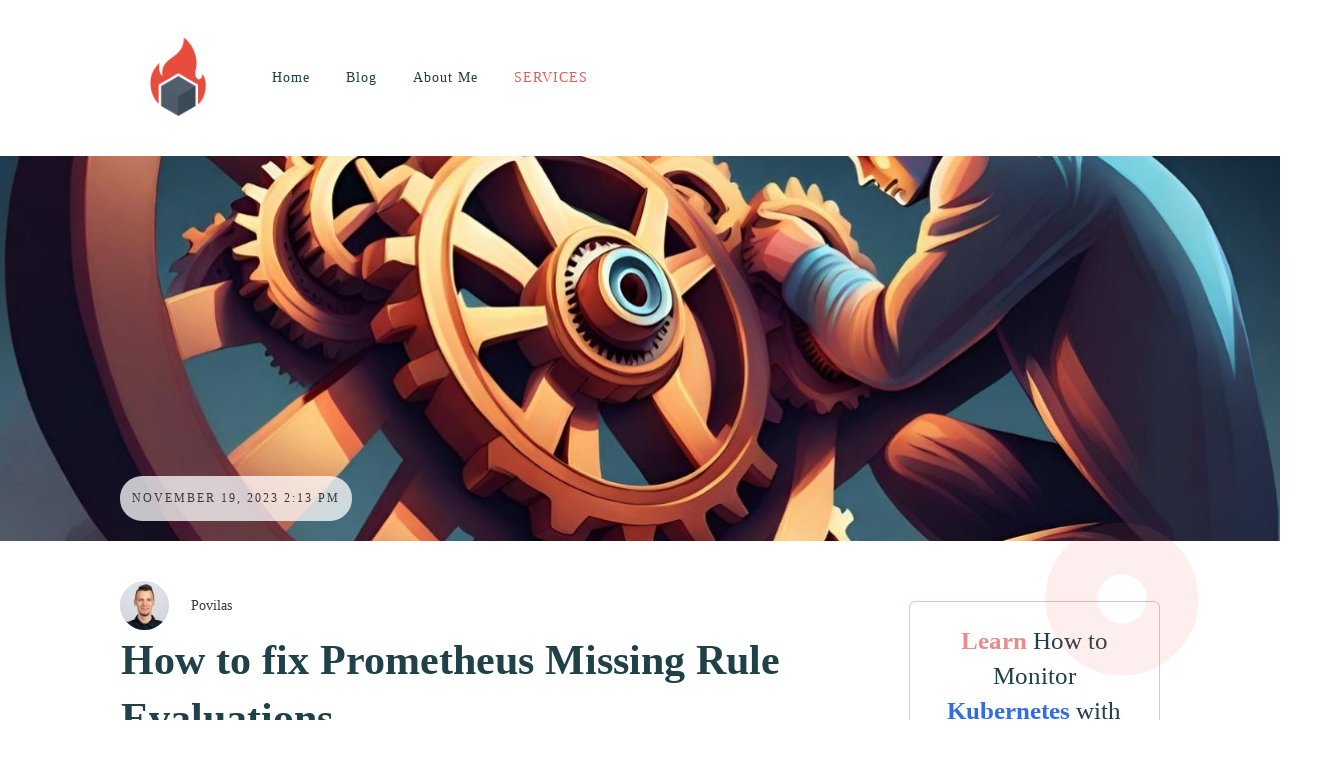

--- FILE ---
content_type: text/html; charset=UTF-8
request_url: https://povilasv.me/how-to-fix-prometheus-missing-rule-evaluations/
body_size: 38201
content:
<!doctype html>
<html lang="en-US" >
	<head>
		<link rel="profile" href="https://gmpg.org/xfn/11">
		<meta charset="UTF-8">
		<meta name="viewport" content="width=device-width, initial-scale=1">

		<meta name='robots' content='index, follow, max-image-preview:large, max-snippet:-1, max-video-preview:-1' />

	<!-- This site is optimized with the Yoast SEO plugin v26.7 - https://yoast.com/wordpress/plugins/seo/ -->
	<title>How to fix Prometheus Missing Rule Evaluations - Povilas Versockas</title>
	<link rel="canonical" href="https://povilasv.me/how-to-fix-prometheus-missing-rule-evaluations/" />
	<meta property="og:locale" content="en_US" />
	<meta property="og:type" content="article" />
	<meta property="og:title" content="How to fix Prometheus Missing Rule Evaluations - Povilas Versockas" />
	<meta property="og:description" content="Introduction PrometheusMissingRuleEvaluations is an alert coming from Prometheus Monitoring Mixin. Monitoring Mixins are a bundle of Grafana Dashboards, Prometheus Alerts, and Recording rules. Check out my Getting Started With Monitoring Mixins blog post to learn more about Monitoring Mixins. You typically get this alert automatically if you use kube-prometheus-stack or kube-prometheus solutions. Typically, the configuration for the [&hellip;]" />
	<meta property="og:url" content="https://povilasv.me/how-to-fix-prometheus-missing-rule-evaluations/" />
	<meta property="og:site_name" content="Povilas Versockas" />
	<meta property="article:published_time" content="2023-11-19T11:13:07+00:00" />
	<meta property="article:modified_time" content="2023-11-19T11:13:08+00:00" />
	<meta property="og:image" content="https://povilasv.me/wp-content/uploads/2023/11/prometheus-missing-rules.jpg" />
	<meta property="og:image:width" content="1366" />
	<meta property="og:image:height" content="384" />
	<meta property="og:image:type" content="image/jpeg" />
	<meta name="author" content="Povilas" />
	<meta name="twitter:card" content="summary_large_image" />
	<meta name="twitter:creator" content="@PofkeVe" />
	<meta name="twitter:site" content="@PofkeVe" />
	<meta name="twitter:label1" content="Written by" />
	<meta name="twitter:data1" content="Povilas" />
	<meta name="twitter:label2" content="Est. reading time" />
	<meta name="twitter:data2" content="3 minutes" />
	<script type="application/ld+json" class="yoast-schema-graph">{"@context":"https://schema.org","@graph":[{"@type":"Article","@id":"https://povilasv.me/how-to-fix-prometheus-missing-rule-evaluations/#article","isPartOf":{"@id":"https://povilasv.me/how-to-fix-prometheus-missing-rule-evaluations/"},"author":{"name":"Povilas","@id":"https://povilasv.me/#/schema/person/33c384ff03fc1f4a27eca7810ed68d6d"},"headline":"How to fix Prometheus Missing Rule Evaluations","datePublished":"2023-11-19T11:13:07+00:00","dateModified":"2023-11-19T11:13:08+00:00","mainEntityOfPage":{"@id":"https://povilasv.me/how-to-fix-prometheus-missing-rule-evaluations/"},"wordCount":473,"commentCount":0,"publisher":{"@id":"https://povilasv.me/#/schema/person/33c384ff03fc1f4a27eca7810ed68d6d"},"image":{"@id":"https://povilasv.me/how-to-fix-prometheus-missing-rule-evaluations/#primaryimage"},"thumbnailUrl":"https://povilasv.me/wp-content/uploads/2023/11/prometheus-missing-rules.jpg","keywords":["Prometheus"],"articleSection":["Prometheus","Software"],"inLanguage":"en-US","potentialAction":[{"@type":"CommentAction","name":"Comment","target":["https://povilasv.me/how-to-fix-prometheus-missing-rule-evaluations/#respond"]}]},{"@type":"WebPage","@id":"https://povilasv.me/how-to-fix-prometheus-missing-rule-evaluations/","url":"https://povilasv.me/how-to-fix-prometheus-missing-rule-evaluations/","name":"How to fix Prometheus Missing Rule Evaluations - Povilas Versockas","isPartOf":{"@id":"https://povilasv.me/#website"},"primaryImageOfPage":{"@id":"https://povilasv.me/how-to-fix-prometheus-missing-rule-evaluations/#primaryimage"},"image":{"@id":"https://povilasv.me/how-to-fix-prometheus-missing-rule-evaluations/#primaryimage"},"thumbnailUrl":"https://povilasv.me/wp-content/uploads/2023/11/prometheus-missing-rules.jpg","datePublished":"2023-11-19T11:13:07+00:00","dateModified":"2023-11-19T11:13:08+00:00","breadcrumb":{"@id":"https://povilasv.me/how-to-fix-prometheus-missing-rule-evaluations/#breadcrumb"},"inLanguage":"en-US","potentialAction":[{"@type":"ReadAction","target":["https://povilasv.me/how-to-fix-prometheus-missing-rule-evaluations/"]}]},{"@type":"ImageObject","inLanguage":"en-US","@id":"https://povilasv.me/how-to-fix-prometheus-missing-rule-evaluations/#primaryimage","url":"https://povilasv.me/wp-content/uploads/2023/11/prometheus-missing-rules.jpg","contentUrl":"https://povilasv.me/wp-content/uploads/2023/11/prometheus-missing-rules.jpg","width":1366,"height":384},{"@type":"BreadcrumbList","@id":"https://povilasv.me/how-to-fix-prometheus-missing-rule-evaluations/#breadcrumb","itemListElement":[{"@type":"ListItem","position":1,"name":"Home","item":"https://povilasv.me/"},{"@type":"ListItem","position":2,"name":"Blog","item":"https://povilasv.me/blog/"},{"@type":"ListItem","position":3,"name":"How to fix Prometheus Missing Rule Evaluations"}]},{"@type":"WebSite","@id":"https://povilasv.me/#website","url":"https://povilasv.me/","name":"Povilas Versockas","description":"Software engineer | SRE | CKA | CNCF Ambassador","publisher":{"@id":"https://povilasv.me/#/schema/person/33c384ff03fc1f4a27eca7810ed68d6d"},"potentialAction":[{"@type":"SearchAction","target":{"@type":"EntryPoint","urlTemplate":"https://povilasv.me/?s={search_term_string}"},"query-input":{"@type":"PropertyValueSpecification","valueRequired":true,"valueName":"search_term_string"}}],"inLanguage":"en-US"},{"@type":["Person","Organization"],"@id":"https://povilasv.me/#/schema/person/33c384ff03fc1f4a27eca7810ed68d6d","name":"Povilas","image":{"@type":"ImageObject","inLanguage":"en-US","@id":"https://povilasv.me/#/schema/person/image/","url":"https://povilasv.me/wp-content/uploads/2021/08/logo-kube.png","contentUrl":"https://povilasv.me/wp-content/uploads/2021/08/logo-kube.png","width":1024,"height":1024,"caption":"Povilas"},"logo":{"@id":"https://povilasv.me/#/schema/person/image/"},"sameAs":["https://povilasv.me"]}]}</script>
	<!-- / Yoast SEO plugin. -->


<link rel='dns-prefetch' href='//book.povilasv.me' />
<link rel='dns-prefetch' href='//accounts.google.com' />
<link rel='dns-prefetch' href='//apis.google.com' />
<link rel="alternate" type="application/rss+xml" title="Povilas Versockas &raquo; Feed" href="https://povilasv.me/feed/" />
<link rel="alternate" type="application/rss+xml" title="Povilas Versockas &raquo; Comments Feed" href="https://povilasv.me/comments/feed/" />
<link rel="alternate" type="application/rss+xml" title="Povilas Versockas &raquo; How to fix Prometheus Missing Rule Evaluations Comments Feed" href="https://povilasv.me/how-to-fix-prometheus-missing-rule-evaluations/feed/" />
<link rel="alternate" title="oEmbed (JSON)" type="application/json+oembed" href="https://povilasv.me/wp-json/oembed/1.0/embed?url=https%3A%2F%2Fpovilasv.me%2Fhow-to-fix-prometheus-missing-rule-evaluations%2F" />
<link rel="alternate" title="oEmbed (XML)" type="text/xml+oembed" href="https://povilasv.me/wp-json/oembed/1.0/embed?url=https%3A%2F%2Fpovilasv.me%2Fhow-to-fix-prometheus-missing-rule-evaluations%2F&#038;format=xml" />
		<style>
			.lazyload,
			.lazyloading {
				max-width: 100%;
			}
		</style>
		<style id='wp-img-auto-sizes-contain-inline-css' type='text/css'>
img:is([sizes=auto i],[sizes^="auto," i]){contain-intrinsic-size:3000px 1500px}
/*# sourceURL=wp-img-auto-sizes-contain-inline-css */
</style>
<link rel='stylesheet' id='wp-quicklatex-format-css' href='https://povilasv.me/wp-content/plugins/wp-quicklatex/css/quicklatex-format.css?ver=6.9' type='text/css' media='all' />
<style id='wp-emoji-styles-inline-css' type='text/css'>

	img.wp-smiley, img.emoji {
		display: inline !important;
		border: none !important;
		box-shadow: none !important;
		height: 1em !important;
		width: 1em !important;
		margin: 0 0.07em !important;
		vertical-align: -0.1em !important;
		background: none !important;
		padding: 0 !important;
	}
/*# sourceURL=wp-emoji-styles-inline-css */
</style>
<style id='wp-block-library-inline-css' type='text/css'>
:root{--wp-block-synced-color:#7a00df;--wp-block-synced-color--rgb:122,0,223;--wp-bound-block-color:var(--wp-block-synced-color);--wp-editor-canvas-background:#ddd;--wp-admin-theme-color:#007cba;--wp-admin-theme-color--rgb:0,124,186;--wp-admin-theme-color-darker-10:#006ba1;--wp-admin-theme-color-darker-10--rgb:0,107,160.5;--wp-admin-theme-color-darker-20:#005a87;--wp-admin-theme-color-darker-20--rgb:0,90,135;--wp-admin-border-width-focus:2px}@media (min-resolution:192dpi){:root{--wp-admin-border-width-focus:1.5px}}.wp-element-button{cursor:pointer}:root .has-very-light-gray-background-color{background-color:#eee}:root .has-very-dark-gray-background-color{background-color:#313131}:root .has-very-light-gray-color{color:#eee}:root .has-very-dark-gray-color{color:#313131}:root .has-vivid-green-cyan-to-vivid-cyan-blue-gradient-background{background:linear-gradient(135deg,#00d084,#0693e3)}:root .has-purple-crush-gradient-background{background:linear-gradient(135deg,#34e2e4,#4721fb 50%,#ab1dfe)}:root .has-hazy-dawn-gradient-background{background:linear-gradient(135deg,#faaca8,#dad0ec)}:root .has-subdued-olive-gradient-background{background:linear-gradient(135deg,#fafae1,#67a671)}:root .has-atomic-cream-gradient-background{background:linear-gradient(135deg,#fdd79a,#004a59)}:root .has-nightshade-gradient-background{background:linear-gradient(135deg,#330968,#31cdcf)}:root .has-midnight-gradient-background{background:linear-gradient(135deg,#020381,#2874fc)}:root{--wp--preset--font-size--normal:16px;--wp--preset--font-size--huge:42px}.has-regular-font-size{font-size:1em}.has-larger-font-size{font-size:2.625em}.has-normal-font-size{font-size:var(--wp--preset--font-size--normal)}.has-huge-font-size{font-size:var(--wp--preset--font-size--huge)}.has-text-align-center{text-align:center}.has-text-align-left{text-align:left}.has-text-align-right{text-align:right}.has-fit-text{white-space:nowrap!important}#end-resizable-editor-section{display:none}.aligncenter{clear:both}.items-justified-left{justify-content:flex-start}.items-justified-center{justify-content:center}.items-justified-right{justify-content:flex-end}.items-justified-space-between{justify-content:space-between}.screen-reader-text{border:0;clip-path:inset(50%);height:1px;margin:-1px;overflow:hidden;padding:0;position:absolute;width:1px;word-wrap:normal!important}.screen-reader-text:focus{background-color:#ddd;clip-path:none;color:#444;display:block;font-size:1em;height:auto;left:5px;line-height:normal;padding:15px 23px 14px;text-decoration:none;top:5px;width:auto;z-index:100000}html :where(.has-border-color){border-style:solid}html :where([style*=border-top-color]){border-top-style:solid}html :where([style*=border-right-color]){border-right-style:solid}html :where([style*=border-bottom-color]){border-bottom-style:solid}html :where([style*=border-left-color]){border-left-style:solid}html :where([style*=border-width]){border-style:solid}html :where([style*=border-top-width]){border-top-style:solid}html :where([style*=border-right-width]){border-right-style:solid}html :where([style*=border-bottom-width]){border-bottom-style:solid}html :where([style*=border-left-width]){border-left-style:solid}html :where(img[class*=wp-image-]){height:auto;max-width:100%}:where(figure){margin:0 0 1em}html :where(.is-position-sticky){--wp-admin--admin-bar--position-offset:var(--wp-admin--admin-bar--height,0px)}@media screen and (max-width:600px){html :where(.is-position-sticky){--wp-admin--admin-bar--position-offset:0px}}

/*# sourceURL=wp-block-library-inline-css */
</style><style id='wp-block-list-inline-css' type='text/css'>
ol,ul{box-sizing:border-box}:root :where(.wp-block-list.has-background){padding:1.25em 2.375em}
/*# sourceURL=https://povilasv.me/wp-includes/blocks/list/style.min.css */
</style>
<style id='wp-block-code-inline-css' type='text/css'>
.wp-block-code{box-sizing:border-box}.wp-block-code code{
  /*!rtl:begin:ignore*/direction:ltr;display:block;font-family:inherit;overflow-wrap:break-word;text-align:initial;white-space:pre-wrap
  /*!rtl:end:ignore*/}
/*# sourceURL=https://povilasv.me/wp-includes/blocks/code/style.min.css */
</style>
<style id='global-styles-inline-css' type='text/css'>
:root{--wp--preset--aspect-ratio--square: 1;--wp--preset--aspect-ratio--4-3: 4/3;--wp--preset--aspect-ratio--3-4: 3/4;--wp--preset--aspect-ratio--3-2: 3/2;--wp--preset--aspect-ratio--2-3: 2/3;--wp--preset--aspect-ratio--16-9: 16/9;--wp--preset--aspect-ratio--9-16: 9/16;--wp--preset--color--black: #000000;--wp--preset--color--cyan-bluish-gray: #abb8c3;--wp--preset--color--white: #ffffff;--wp--preset--color--pale-pink: #f78da7;--wp--preset--color--vivid-red: #cf2e2e;--wp--preset--color--luminous-vivid-orange: #ff6900;--wp--preset--color--luminous-vivid-amber: #fcb900;--wp--preset--color--light-green-cyan: #7bdcb5;--wp--preset--color--vivid-green-cyan: #00d084;--wp--preset--color--pale-cyan-blue: #8ed1fc;--wp--preset--color--vivid-cyan-blue: #0693e3;--wp--preset--color--vivid-purple: #9b51e0;--wp--preset--gradient--vivid-cyan-blue-to-vivid-purple: linear-gradient(135deg,rgb(6,147,227) 0%,rgb(155,81,224) 100%);--wp--preset--gradient--light-green-cyan-to-vivid-green-cyan: linear-gradient(135deg,rgb(122,220,180) 0%,rgb(0,208,130) 100%);--wp--preset--gradient--luminous-vivid-amber-to-luminous-vivid-orange: linear-gradient(135deg,rgb(252,185,0) 0%,rgb(255,105,0) 100%);--wp--preset--gradient--luminous-vivid-orange-to-vivid-red: linear-gradient(135deg,rgb(255,105,0) 0%,rgb(207,46,46) 100%);--wp--preset--gradient--very-light-gray-to-cyan-bluish-gray: linear-gradient(135deg,rgb(238,238,238) 0%,rgb(169,184,195) 100%);--wp--preset--gradient--cool-to-warm-spectrum: linear-gradient(135deg,rgb(74,234,220) 0%,rgb(151,120,209) 20%,rgb(207,42,186) 40%,rgb(238,44,130) 60%,rgb(251,105,98) 80%,rgb(254,248,76) 100%);--wp--preset--gradient--blush-light-purple: linear-gradient(135deg,rgb(255,206,236) 0%,rgb(152,150,240) 100%);--wp--preset--gradient--blush-bordeaux: linear-gradient(135deg,rgb(254,205,165) 0%,rgb(254,45,45) 50%,rgb(107,0,62) 100%);--wp--preset--gradient--luminous-dusk: linear-gradient(135deg,rgb(255,203,112) 0%,rgb(199,81,192) 50%,rgb(65,88,208) 100%);--wp--preset--gradient--pale-ocean: linear-gradient(135deg,rgb(255,245,203) 0%,rgb(182,227,212) 50%,rgb(51,167,181) 100%);--wp--preset--gradient--electric-grass: linear-gradient(135deg,rgb(202,248,128) 0%,rgb(113,206,126) 100%);--wp--preset--gradient--midnight: linear-gradient(135deg,rgb(2,3,129) 0%,rgb(40,116,252) 100%);--wp--preset--font-size--small: 13px;--wp--preset--font-size--medium: 20px;--wp--preset--font-size--large: 36px;--wp--preset--font-size--x-large: 42px;--wp--preset--spacing--20: 0.44rem;--wp--preset--spacing--30: 0.67rem;--wp--preset--spacing--40: 1rem;--wp--preset--spacing--50: 1.5rem;--wp--preset--spacing--60: 2.25rem;--wp--preset--spacing--70: 3.38rem;--wp--preset--spacing--80: 5.06rem;--wp--preset--shadow--natural: 6px 6px 9px rgba(0, 0, 0, 0.2);--wp--preset--shadow--deep: 12px 12px 50px rgba(0, 0, 0, 0.4);--wp--preset--shadow--sharp: 6px 6px 0px rgba(0, 0, 0, 0.2);--wp--preset--shadow--outlined: 6px 6px 0px -3px rgb(255, 255, 255), 6px 6px rgb(0, 0, 0);--wp--preset--shadow--crisp: 6px 6px 0px rgb(0, 0, 0);}:where(.is-layout-flex){gap: 0.5em;}:where(.is-layout-grid){gap: 0.5em;}body .is-layout-flex{display: flex;}.is-layout-flex{flex-wrap: wrap;align-items: center;}.is-layout-flex > :is(*, div){margin: 0;}body .is-layout-grid{display: grid;}.is-layout-grid > :is(*, div){margin: 0;}:where(.wp-block-columns.is-layout-flex){gap: 2em;}:where(.wp-block-columns.is-layout-grid){gap: 2em;}:where(.wp-block-post-template.is-layout-flex){gap: 1.25em;}:where(.wp-block-post-template.is-layout-grid){gap: 1.25em;}.has-black-color{color: var(--wp--preset--color--black) !important;}.has-cyan-bluish-gray-color{color: var(--wp--preset--color--cyan-bluish-gray) !important;}.has-white-color{color: var(--wp--preset--color--white) !important;}.has-pale-pink-color{color: var(--wp--preset--color--pale-pink) !important;}.has-vivid-red-color{color: var(--wp--preset--color--vivid-red) !important;}.has-luminous-vivid-orange-color{color: var(--wp--preset--color--luminous-vivid-orange) !important;}.has-luminous-vivid-amber-color{color: var(--wp--preset--color--luminous-vivid-amber) !important;}.has-light-green-cyan-color{color: var(--wp--preset--color--light-green-cyan) !important;}.has-vivid-green-cyan-color{color: var(--wp--preset--color--vivid-green-cyan) !important;}.has-pale-cyan-blue-color{color: var(--wp--preset--color--pale-cyan-blue) !important;}.has-vivid-cyan-blue-color{color: var(--wp--preset--color--vivid-cyan-blue) !important;}.has-vivid-purple-color{color: var(--wp--preset--color--vivid-purple) !important;}.has-black-background-color{background-color: var(--wp--preset--color--black) !important;}.has-cyan-bluish-gray-background-color{background-color: var(--wp--preset--color--cyan-bluish-gray) !important;}.has-white-background-color{background-color: var(--wp--preset--color--white) !important;}.has-pale-pink-background-color{background-color: var(--wp--preset--color--pale-pink) !important;}.has-vivid-red-background-color{background-color: var(--wp--preset--color--vivid-red) !important;}.has-luminous-vivid-orange-background-color{background-color: var(--wp--preset--color--luminous-vivid-orange) !important;}.has-luminous-vivid-amber-background-color{background-color: var(--wp--preset--color--luminous-vivid-amber) !important;}.has-light-green-cyan-background-color{background-color: var(--wp--preset--color--light-green-cyan) !important;}.has-vivid-green-cyan-background-color{background-color: var(--wp--preset--color--vivid-green-cyan) !important;}.has-pale-cyan-blue-background-color{background-color: var(--wp--preset--color--pale-cyan-blue) !important;}.has-vivid-cyan-blue-background-color{background-color: var(--wp--preset--color--vivid-cyan-blue) !important;}.has-vivid-purple-background-color{background-color: var(--wp--preset--color--vivid-purple) !important;}.has-black-border-color{border-color: var(--wp--preset--color--black) !important;}.has-cyan-bluish-gray-border-color{border-color: var(--wp--preset--color--cyan-bluish-gray) !important;}.has-white-border-color{border-color: var(--wp--preset--color--white) !important;}.has-pale-pink-border-color{border-color: var(--wp--preset--color--pale-pink) !important;}.has-vivid-red-border-color{border-color: var(--wp--preset--color--vivid-red) !important;}.has-luminous-vivid-orange-border-color{border-color: var(--wp--preset--color--luminous-vivid-orange) !important;}.has-luminous-vivid-amber-border-color{border-color: var(--wp--preset--color--luminous-vivid-amber) !important;}.has-light-green-cyan-border-color{border-color: var(--wp--preset--color--light-green-cyan) !important;}.has-vivid-green-cyan-border-color{border-color: var(--wp--preset--color--vivid-green-cyan) !important;}.has-pale-cyan-blue-border-color{border-color: var(--wp--preset--color--pale-cyan-blue) !important;}.has-vivid-cyan-blue-border-color{border-color: var(--wp--preset--color--vivid-cyan-blue) !important;}.has-vivid-purple-border-color{border-color: var(--wp--preset--color--vivid-purple) !important;}.has-vivid-cyan-blue-to-vivid-purple-gradient-background{background: var(--wp--preset--gradient--vivid-cyan-blue-to-vivid-purple) !important;}.has-light-green-cyan-to-vivid-green-cyan-gradient-background{background: var(--wp--preset--gradient--light-green-cyan-to-vivid-green-cyan) !important;}.has-luminous-vivid-amber-to-luminous-vivid-orange-gradient-background{background: var(--wp--preset--gradient--luminous-vivid-amber-to-luminous-vivid-orange) !important;}.has-luminous-vivid-orange-to-vivid-red-gradient-background{background: var(--wp--preset--gradient--luminous-vivid-orange-to-vivid-red) !important;}.has-very-light-gray-to-cyan-bluish-gray-gradient-background{background: var(--wp--preset--gradient--very-light-gray-to-cyan-bluish-gray) !important;}.has-cool-to-warm-spectrum-gradient-background{background: var(--wp--preset--gradient--cool-to-warm-spectrum) !important;}.has-blush-light-purple-gradient-background{background: var(--wp--preset--gradient--blush-light-purple) !important;}.has-blush-bordeaux-gradient-background{background: var(--wp--preset--gradient--blush-bordeaux) !important;}.has-luminous-dusk-gradient-background{background: var(--wp--preset--gradient--luminous-dusk) !important;}.has-pale-ocean-gradient-background{background: var(--wp--preset--gradient--pale-ocean) !important;}.has-electric-grass-gradient-background{background: var(--wp--preset--gradient--electric-grass) !important;}.has-midnight-gradient-background{background: var(--wp--preset--gradient--midnight) !important;}.has-small-font-size{font-size: var(--wp--preset--font-size--small) !important;}.has-medium-font-size{font-size: var(--wp--preset--font-size--medium) !important;}.has-large-font-size{font-size: var(--wp--preset--font-size--large) !important;}.has-x-large-font-size{font-size: var(--wp--preset--font-size--x-large) !important;}
/*# sourceURL=global-styles-inline-css */
</style>

<style id='classic-theme-styles-inline-css' type='text/css'>
/*! This file is auto-generated */
.wp-block-button__link{color:#fff;background-color:#32373c;border-radius:9999px;box-shadow:none;text-decoration:none;padding:calc(.667em + 2px) calc(1.333em + 2px);font-size:1.125em}.wp-block-file__button{background:#32373c;color:#fff;text-decoration:none}
/*# sourceURL=/wp-includes/css/classic-themes.min.css */
</style>
<link rel='stylesheet' id='convertkit-broadcasts-css' href='https://povilasv.me/wp-content/plugins/convertkit/resources/frontend/css/broadcasts.css?ver=3.1.4' type='text/css' media='all' />
<link rel='stylesheet' id='convertkit-button-css' href='https://povilasv.me/wp-content/plugins/convertkit/resources/frontend/css/button.css?ver=3.1.4' type='text/css' media='all' />
<style id='wp-block-button-inline-css' type='text/css'>
.wp-block-button__link{align-content:center;box-sizing:border-box;cursor:pointer;display:inline-block;height:100%;text-align:center;word-break:break-word}.wp-block-button__link.aligncenter{text-align:center}.wp-block-button__link.alignright{text-align:right}:where(.wp-block-button__link){border-radius:9999px;box-shadow:none;padding:calc(.667em + 2px) calc(1.333em + 2px);text-decoration:none}.wp-block-button[style*=text-decoration] .wp-block-button__link{text-decoration:inherit}.wp-block-buttons>.wp-block-button.has-custom-width{max-width:none}.wp-block-buttons>.wp-block-button.has-custom-width .wp-block-button__link{width:100%}.wp-block-buttons>.wp-block-button.has-custom-font-size .wp-block-button__link{font-size:inherit}.wp-block-buttons>.wp-block-button.wp-block-button__width-25{width:calc(25% - var(--wp--style--block-gap, .5em)*.75)}.wp-block-buttons>.wp-block-button.wp-block-button__width-50{width:calc(50% - var(--wp--style--block-gap, .5em)*.5)}.wp-block-buttons>.wp-block-button.wp-block-button__width-75{width:calc(75% - var(--wp--style--block-gap, .5em)*.25)}.wp-block-buttons>.wp-block-button.wp-block-button__width-100{flex-basis:100%;width:100%}.wp-block-buttons.is-vertical>.wp-block-button.wp-block-button__width-25{width:25%}.wp-block-buttons.is-vertical>.wp-block-button.wp-block-button__width-50{width:50%}.wp-block-buttons.is-vertical>.wp-block-button.wp-block-button__width-75{width:75%}.wp-block-button.is-style-squared,.wp-block-button__link.wp-block-button.is-style-squared{border-radius:0}.wp-block-button.no-border-radius,.wp-block-button__link.no-border-radius{border-radius:0!important}:root :where(.wp-block-button .wp-block-button__link.is-style-outline),:root :where(.wp-block-button.is-style-outline>.wp-block-button__link){border:2px solid;padding:.667em 1.333em}:root :where(.wp-block-button .wp-block-button__link.is-style-outline:not(.has-text-color)),:root :where(.wp-block-button.is-style-outline>.wp-block-button__link:not(.has-text-color)){color:currentColor}:root :where(.wp-block-button .wp-block-button__link.is-style-outline:not(.has-background)),:root :where(.wp-block-button.is-style-outline>.wp-block-button__link:not(.has-background)){background-color:initial;background-image:none}
/*# sourceURL=https://povilasv.me/wp-includes/blocks/button/style.min.css */
</style>
<link rel='stylesheet' id='convertkit-form-css' href='https://povilasv.me/wp-content/plugins/convertkit/resources/frontend/css/form.css?ver=3.1.4' type='text/css' media='all' />
<link rel='stylesheet' id='convertkit-form-builder-field-css' href='https://povilasv.me/wp-content/plugins/convertkit/resources/frontend/css/form-builder.css?ver=3.1.4' type='text/css' media='all' />
<link rel='stylesheet' id='convertkit-form-builder-css' href='https://povilasv.me/wp-content/plugins/convertkit/resources/frontend/css/form-builder.css?ver=3.1.4' type='text/css' media='all' />
<link rel='stylesheet' id='tve_style_family_tve_flt-css' href='https://povilasv.me/wp-content/plugins/thrive-visual-editor/editor/css/thrive_flat.css?ver=10.8.5' type='text/css' media='all' />
<link rel='stylesheet' id='thrive-theme-styles-css' href='https://povilasv.me/wp-content/themes/thrive-theme/inc/assets/dist/theme.css?ver=10.8.5' type='text/css' media='all' />
<link rel='stylesheet' id='thrive-theme-css' href='https://povilasv.me/wp-content/themes/thrive-theme/style.css?ver=10.8.5' type='text/css' media='all' />
<link rel='stylesheet' id='thrive-template-css' href='//povilasv.me/wp-content/uploads/thrive/theme-template-1719389222.css?ver=10.8.5' type='text/css' media='all' />
<link rel='stylesheet' id='tcm-front-styles-css-css' href='https://povilasv.me/wp-content/plugins/thrive-comments/assets/css/styles.css?ver=10.8.5' type='text/css' media='all' />
<link rel='stylesheet' id='dashicons-css' href='https://povilasv.me/wp-includes/css/dashicons.min.css?ver=6.9' type='text/css' media='all' />
<link rel='stylesheet' id='wp-auth-check-css' href='https://povilasv.me/wp-includes/css/wp-auth-check.min.css?ver=6.9' type='text/css' media='all' />
<link rel='stylesheet' id='wp-block-heading-css' href='https://povilasv.me/wp-includes/blocks/heading/style.min.css?ver=6.9' type='text/css' media='all' />
<link rel='stylesheet' id='wp-block-paragraph-css' href='https://povilasv.me/wp-includes/blocks/paragraph/style.min.css?ver=6.9' type='text/css' media='all' />
<script type="63dceae41992aaf520c4bef2-text/javascript" src="https://povilasv.me/wp-includes/js/jquery/jquery.min.js?ver=3.7.1" id="jquery-core-js"></script>
<script type="63dceae41992aaf520c4bef2-text/javascript" src="https://povilasv.me/wp-includes/js/jquery/jquery-migrate.min.js?ver=3.4.1" id="jquery-migrate-js"></script>
<script type="63dceae41992aaf520c4bef2-text/javascript" src="https://povilasv.me/wp-includes/js/jquery/ui/core.min.js?ver=1.13.3" id="jquery-ui-core-js"></script>
<script type="63dceae41992aaf520c4bef2-text/javascript" src="https://povilasv.me/wp-includes/js/jquery/ui/menu.min.js?ver=1.13.3" id="jquery-ui-menu-js"></script>
<script type="63dceae41992aaf520c4bef2-text/javascript" src="https://povilasv.me/wp-includes/js/dist/dom-ready.min.js?ver=f77871ff7694fffea381" id="wp-dom-ready-js"></script>
<script type="63dceae41992aaf520c4bef2-text/javascript" src="https://povilasv.me/wp-includes/js/dist/hooks.min.js?ver=dd5603f07f9220ed27f1" id="wp-hooks-js"></script>
<script type="63dceae41992aaf520c4bef2-text/javascript" src="https://povilasv.me/wp-includes/js/dist/i18n.min.js?ver=c26c3dc7bed366793375" id="wp-i18n-js"></script>
<script type="63dceae41992aaf520c4bef2-text/javascript" id="wp-i18n-js-after">
/* <![CDATA[ */
wp.i18n.setLocaleData( { 'text direction\u0004ltr': [ 'ltr' ] } );
//# sourceURL=wp-i18n-js-after
/* ]]> */
</script>
<script type="63dceae41992aaf520c4bef2-text/javascript" src="https://povilasv.me/wp-includes/js/dist/a11y.min.js?ver=cb460b4676c94bd228ed" id="wp-a11y-js"></script>
<script type="63dceae41992aaf520c4bef2-text/javascript" src="https://povilasv.me/wp-includes/js/jquery/ui/autocomplete.min.js?ver=1.13.3" id="jquery-ui-autocomplete-js"></script>
<script type="63dceae41992aaf520c4bef2-text/javascript" src="https://povilasv.me/wp-includes/js/imagesloaded.min.js?ver=5.0.0" id="imagesloaded-js"></script>
<script type="63dceae41992aaf520c4bef2-text/javascript" src="https://povilasv.me/wp-includes/js/masonry.min.js?ver=4.2.2" id="masonry-js"></script>
<script type="63dceae41992aaf520c4bef2-text/javascript" src="https://povilasv.me/wp-includes/js/jquery/jquery.masonry.min.js?ver=3.1.2b" id="jquery-masonry-js"></script>
<script type="63dceae41992aaf520c4bef2-text/javascript" id="tve_frontend-js-extra">
/* <![CDATA[ */
var tve_frontend_options = {"ajaxurl":"https://povilasv.me/wp-admin/admin-ajax.php","is_editor_page":"","page_events":"","is_single":"1","social_fb_app_id":"","dash_url":"https://povilasv.me/wp-content/themes/thrive-theme/thrive-dashboard","queried_object":{"ID":3690,"post_author":"2"},"query_vars":{"page":"","name":"how-to-fix-prometheus-missing-rule-evaluations"},"$_POST":[],"translations":{"Copy":"Copy","empty_username":"ERROR: The username field is empty.","empty_password":"ERROR: The password field is empty.","empty_login":"ERROR: Enter a username or email address.","min_chars":"At least %s characters are needed","no_headings":"No headings found","registration_err":{"required_field":"\u003Cstrong\u003EError\u003C/strong\u003E: This field is required","required_email":"\u003Cstrong\u003EError\u003C/strong\u003E: Please type your email address","invalid_email":"\u003Cstrong\u003EError\u003C/strong\u003E: The email address isn&#8217;t correct","passwordmismatch":"\u003Cstrong\u003EError\u003C/strong\u003E: Password mismatch"}},"routes":{"posts":"https://povilasv.me/wp-json/tcb/v1/posts","video_reporting":"https://povilasv.me/wp-json/tcb/v1/video-reporting"},"nonce":"6388c0517a","allow_video_src":"","google_client_id":null,"google_api_key":null,"facebook_app_id":null,"lead_generation_custom_tag_apis":["activecampaign","aweber","convertkit","drip","klicktipp","mailchimp","sendlane","zapier"],"post_request_data":[],"user_profile_nonce":"3540a859da","ip":"13.59.221.131","current_user":[],"post_id":"3690","post_title":"How to fix Prometheus Missing Rule Evaluations","post_type":"post","post_url":"https://povilasv.me/how-to-fix-prometheus-missing-rule-evaluations/","is_lp":"","conditional_display":{"is_tooltip_dismissed":false}};
//# sourceURL=tve_frontend-js-extra
/* ]]> */
</script>
<script type="63dceae41992aaf520c4bef2-text/javascript" src="https://povilasv.me/wp-content/plugins/thrive-visual-editor/editor/js/dist/modules/general.min.js?ver=10.8.5" id="tve_frontend-js"></script>
<script type="63dceae41992aaf520c4bef2-text/javascript" src="https://povilasv.me/wp-includes/js/plupload/moxie.min.js?ver=1.3.5.1" id="moxiejs-js"></script>
<script type="63dceae41992aaf520c4bef2-text/javascript" id="theme-frontend-js-extra">
/* <![CDATA[ */
var thrive_front_localize = {"comments_form":{"error_defaults":{"email":"Email address invalid","url":"Website address invalid","required":"Required field missing"}},"routes":{"posts":"https://povilasv.me/wp-json/tcb/v1/posts","frontend":"https://povilasv.me/wp-json/ttb/v1/frontend"},"tar_post_url":"?tve=true&action=architect&from_theme=1","is_editor":"","ID":"3271","template_url":"?tve=true&action=architect&from_tar=3690","pagination_url":{"template":"https://povilasv.me/how-to-fix-prometheus-missing-rule-evaluations/page/[thrive_page_number]/","base":"https://povilasv.me/how-to-fix-prometheus-missing-rule-evaluations/"},"sidebar_visibility":[],"is_singular":"1","is_user_logged_in":""};
//# sourceURL=theme-frontend-js-extra
/* ]]> */
</script>
<script type="63dceae41992aaf520c4bef2-text/javascript" src="https://povilasv.me/wp-content/themes/thrive-theme/inc/assets/dist/frontend.min.js?ver=10.8.5" id="theme-frontend-js"></script>
<script type="63dceae41992aaf520c4bef2-text/javascript" src="https://povilasv.me/wp-content/plugins/thrive-comments/assets/js/libs-frontend.min.js?ver=10.8.5" id="libs-frontend-js"></script>
<script type="63dceae41992aaf520c4bef2-text/javascript" src="https://povilasv.me/wp-content/plugins/wp-quicklatex/js/wp-quicklatex-frontend.js?ver=1.0" id="wp-quicklatex-frontend-js"></script>
<link rel="https://api.w.org/" href="https://povilasv.me/wp-json/" /><link rel="alternate" title="JSON" type="application/json" href="https://povilasv.me/wp-json/wp/v2/posts/3690" /><link rel="EditURI" type="application/rsd+xml" title="RSD" href="https://povilasv.me/xmlrpc.php?rsd" />
<meta name="generator" content="WordPress 6.9" />
<link rel='shortlink' href='https://povilasv.me/?p=3690' />
<style>

    /* for unique landing page accent color values,  put any new css added here inside tcb-bridge/js/editor */

    /* accent color */
    #thrive-comments .tcm-color-ac,
    #thrive-comments .tcm-color-ac span {
        color: #03a9f4;
    }

    /* accent color background */
    #thrive-comments .tcm-background-color-ac,
    #thrive-comments .tcm-background-color-ac-h:hover span,
    #thrive-comments .tcm-background-color-ac-active:active {
        background-color: #03a9f4    }

    /* accent color border */
    #thrive-comments .tcm-border-color-ac {
        border-color: #03a9f4;
        outline: none;
    }

    #thrive-comments .tcm-border-color-ac-h:hover {
        border-color: #03a9f4;
    }

    #thrive-comments .tcm-border-bottom-color-ac {
        border-bottom-color: #03a9f4;
    }

    /* accent color fill*/
    #thrive-comments .tcm-svg-fill-ac {
        fill: #03a9f4;
    }

    /* accent color for general elements */

    /* inputs */
    #thrive-comments textarea:focus,
    #thrive-comments input:focus {
        border-color: #03a9f4;
        box-shadow: inset 0 0 3px#03a9f4;
    }

    /* links */
    #thrive-comments a {
        color: #03a9f4;
    }

    /*
	* buttons and login links
	* using id to override the default css border-bottom
	*/
    #thrive-comments button,
    #thrive-comments #tcm-login-up,
    #thrive-comments #tcm-login-down {
        color: #03a9f4;
        border-color: #03a9f4;
    }

    /* general buttons hover and active functionality */
    #thrive-comments button:hover,
    #thrive-comments button:focus,
    #thrive-comments button:active {
        background-color: #03a9f4    }

</style>
<style type="text/css" id="tve_global_variables">:root{--tcb-color-0:rgba(247, 122, 120, 0.85);--tcb-color-0-h:0;--tcb-color-0-s:88%;--tcb-color-0-l:71%;--tcb-color-0-a:0.85;--tcb-color-1:rgb(61, 35, 5);--tcb-color-1-h:32;--tcb-color-1-s:84%;--tcb-color-1-l:12%;--tcb-color-1-a:1;--tcb-background-author-image:url(https://secure.gravatar.com/avatar/a0d6fda7f816f38a74611fa406974fc492829b8a4f8e655707d7c8cd93a47fb2?s=256&d=identicon&r=g);--tcb-background-user-image:url();--tcb-background-featured-image-thumbnail:url(https://povilasv.me/wp-content/uploads/2023/11/prometheus-missing-rules.jpg);--tcb-skin-color-0:hsla(var(--tcb-theme-main-master-h,52), var(--tcb-theme-main-master-s,100%), var(--tcb-theme-main-master-l,59%), var(--tcb-theme-main-master-a,1));--tcb-skin-color-0-h:var(--tcb-theme-main-master-h,52);--tcb-skin-color-0-s:var(--tcb-theme-main-master-s,100%);--tcb-skin-color-0-l:var(--tcb-theme-main-master-l,59%);--tcb-skin-color-0-a:var(--tcb-theme-main-master-a,1);--tcb-skin-color-1:hsla(calc(var(--tcb-theme-main-master-h,52) - 0 ), calc(var(--tcb-theme-main-master-s,100%) - 20% ), calc(var(--tcb-theme-main-master-l,59%) - 4% ), 0.5);--tcb-skin-color-1-h:calc(var(--tcb-theme-main-master-h,52) - 0 );--tcb-skin-color-1-s:calc(var(--tcb-theme-main-master-s,100%) - 20% );--tcb-skin-color-1-l:calc(var(--tcb-theme-main-master-l,59%) - 4% );--tcb-skin-color-1-a:0.5;--tcb-skin-color-2:rgb(248, 248, 248);--tcb-skin-color-2-h:0;--tcb-skin-color-2-s:0%;--tcb-skin-color-2-l:97%;--tcb-skin-color-2-a:1;--tcb-skin-color-3:hsla(calc(var(--tcb-theme-main-master-h,52) + 30 ), 85%, 13%, 1);--tcb-skin-color-3-h:calc(var(--tcb-theme-main-master-h,52) + 30 );--tcb-skin-color-3-s:85%;--tcb-skin-color-3-l:13%;--tcb-skin-color-3-a:1;--tcb-skin-color-4:rgb(12, 17, 21);--tcb-skin-color-4-h:206;--tcb-skin-color-4-s:27%;--tcb-skin-color-4-l:6%;--tcb-skin-color-4-a:1;--tcb-skin-color-5:rgb(106, 107, 108);--tcb-skin-color-5-h:210;--tcb-skin-color-5-s:0%;--tcb-skin-color-5-l:41%;--tcb-skin-color-5-a:1;--tcb-skin-color-8:hsla(calc(var(--tcb-theme-main-master-h,52) - 0 ), calc(var(--tcb-theme-main-master-s,100%) - 20% ), calc(var(--tcb-theme-main-master-l,59%) - 4% ), 0.18);--tcb-skin-color-8-h:calc(var(--tcb-theme-main-master-h,52) - 0 );--tcb-skin-color-8-s:calc(var(--tcb-theme-main-master-s,100%) - 20% );--tcb-skin-color-8-l:calc(var(--tcb-theme-main-master-l,59%) - 4% );--tcb-skin-color-8-a:0.18;--tcb-skin-color-9:hsla(calc(var(--tcb-theme-main-master-h,52) - 3 ), 56%, 96%, 1);--tcb-skin-color-9-h:calc(var(--tcb-theme-main-master-h,52) - 3 );--tcb-skin-color-9-s:56%;--tcb-skin-color-9-l:96%;--tcb-skin-color-9-a:1;--tcb-skin-color-10:hsla(calc(var(--tcb-theme-main-master-h,52) - 21 ), 100%, 81%, 1);--tcb-skin-color-10-h:calc(var(--tcb-theme-main-master-h,52) - 21 );--tcb-skin-color-10-s:100%;--tcb-skin-color-10-l:81%;--tcb-skin-color-10-a:1;--tcb-skin-color-13:hsla(calc(var(--tcb-theme-main-master-h,52) - 0 ), calc(var(--tcb-theme-main-master-s,100%) - 20% ), calc(var(--tcb-theme-main-master-l,59%) - 23% ), 0.5);--tcb-skin-color-13-h:calc(var(--tcb-theme-main-master-h,52) - 0 );--tcb-skin-color-13-s:calc(var(--tcb-theme-main-master-s,100%) - 20% );--tcb-skin-color-13-l:calc(var(--tcb-theme-main-master-l,59%) - 23% );--tcb-skin-color-13-a:0.5;--tcb-skin-color-14:rgb(230, 230, 230);--tcb-skin-color-14-h:0;--tcb-skin-color-14-s:0%;--tcb-skin-color-14-l:90%;--tcb-skin-color-14-a:1;--tcb-skin-color-16:hsla(calc(var(--tcb-theme-main-master-h,52) - 0 ), 3%, 36%, 1);--tcb-skin-color-16-h:calc(var(--tcb-theme-main-master-h,52) - 0 );--tcb-skin-color-16-s:3%;--tcb-skin-color-16-l:36%;--tcb-skin-color-16-a:1;--tcb-skin-color-18:hsla(calc(var(--tcb-theme-main-master-h,52) - 1 ), calc(var(--tcb-theme-main-master-s,100%) - 21% ), calc(var(--tcb-theme-main-master-l,59%) - 5% ), 0.8);--tcb-skin-color-18-h:calc(var(--tcb-theme-main-master-h,52) - 1 );--tcb-skin-color-18-s:calc(var(--tcb-theme-main-master-s,100%) - 21% );--tcb-skin-color-18-l:calc(var(--tcb-theme-main-master-l,59%) - 5% );--tcb-skin-color-18-a:0.8;--tcb-skin-color-19:hsla(calc(var(--tcb-theme-main-master-h,52) - 3 ), 56%, 96%, 0.85);--tcb-skin-color-19-h:calc(var(--tcb-theme-main-master-h,52) - 3 );--tcb-skin-color-19-s:56%;--tcb-skin-color-19-l:96%;--tcb-skin-color-19-a:0.85;--tcb-skin-color-20:hsla(calc(var(--tcb-theme-main-master-h,52) - 3 ), 56%, 96%, 0.9);--tcb-skin-color-20-h:calc(var(--tcb-theme-main-master-h,52) - 3 );--tcb-skin-color-20-s:56%;--tcb-skin-color-20-l:96%;--tcb-skin-color-20-a:0.9;--tcb-skin-color-21:hsla(calc(var(--tcb-theme-main-master-h,52) - 210 ), calc(var(--tcb-theme-main-master-s,100%) - 100% ), calc(var(--tcb-theme-main-master-l,59%) + 41% ), 1);--tcb-skin-color-21-h:calc(var(--tcb-theme-main-master-h,52) - 210 );--tcb-skin-color-21-s:calc(var(--tcb-theme-main-master-s,100%) - 100% );--tcb-skin-color-21-l:calc(var(--tcb-theme-main-master-l,59%) + 41% );--tcb-skin-color-21-a:1;--tcb-skin-color-22:rgb(255, 255, 255);--tcb-skin-color-22-h:0;--tcb-skin-color-22-s:0%;--tcb-skin-color-22-l:100%;--tcb-skin-color-22-a:1;--tcb-skin-color-23:rgb(32, 65, 71);--tcb-skin-color-23-h:189;--tcb-skin-color-23-s:37%;--tcb-skin-color-23-l:20%;--tcb-skin-color-23-a:1;--tcb-skin-color-24:rgb(59, 59, 59);--tcb-skin-color-24-h:0;--tcb-skin-color-24-s:0%;--tcb-skin-color-24-l:23%;--tcb-skin-color-24-a:1;--tcb-skin-color-25:hsla(calc(var(--tcb-theme-main-master-h,52) - 0 ), calc(var(--tcb-theme-main-master-s,100%) - 17% ), calc(var(--tcb-theme-main-master-l,59%) + 4% ), 0.04);--tcb-skin-color-25-h:calc(var(--tcb-theme-main-master-h,52) - 0 );--tcb-skin-color-25-s:calc(var(--tcb-theme-main-master-s,100%) - 17% );--tcb-skin-color-25-l:calc(var(--tcb-theme-main-master-l,59%) + 4% );--tcb-skin-color-25-a:0.04;--tcb-skin-color-26:hsla(calc(var(--tcb-theme-main-master-h,52) + 1 ), calc(var(--tcb-theme-main-master-s,100%) - 16% ), calc(var(--tcb-theme-main-master-l,59%) + 5% ), 0.12);--tcb-skin-color-26-h:calc(var(--tcb-theme-main-master-h,52) + 1 );--tcb-skin-color-26-s:calc(var(--tcb-theme-main-master-s,100%) - 16% );--tcb-skin-color-26-l:calc(var(--tcb-theme-main-master-l,59%) + 5% );--tcb-skin-color-26-a:0.12;--tcb-skin-color-27:hsla(calc(var(--tcb-theme-main-master-h,52) + 10 ), calc(var(--tcb-theme-main-master-s,100%) - 16% ), calc(var(--tcb-theme-main-master-l,59%) + 13% ), 1);--tcb-skin-color-27-h:calc(var(--tcb-theme-main-master-h,52) + 10 );--tcb-skin-color-27-s:calc(var(--tcb-theme-main-master-s,100%) - 16% );--tcb-skin-color-27-l:calc(var(--tcb-theme-main-master-l,59%) + 13% );--tcb-skin-color-27-a:1;--tcb-skin-color-28:hsla(calc(var(--tcb-theme-main-master-h,52) + 2 ), 43%, 82%, 1);--tcb-skin-color-28-h:calc(var(--tcb-theme-main-master-h,52) + 2 );--tcb-skin-color-28-s:43%;--tcb-skin-color-28-l:82%;--tcb-skin-color-28-a:1;--tcb-skin-color-29:hsla(calc(var(--tcb-theme-main-master-h,52) - 0 ), calc(var(--tcb-theme-main-master-s,100%) - 16% ), calc(var(--tcb-theme-main-master-l,59%) + 6% ), 0.4);--tcb-skin-color-29-h:calc(var(--tcb-theme-main-master-h,52) - 0 );--tcb-skin-color-29-s:calc(var(--tcb-theme-main-master-s,100%) - 16% );--tcb-skin-color-29-l:calc(var(--tcb-theme-main-master-l,59%) + 6% );--tcb-skin-color-29-a:0.4;--tcb-skin-color-30:hsla(calc(var(--tcb-theme-main-master-h,52) - 1 ), calc(var(--tcb-theme-main-master-s,100%) - 17% ), calc(var(--tcb-theme-main-master-l,59%) + 4% ), 0.85);--tcb-skin-color-30-h:calc(var(--tcb-theme-main-master-h,52) - 1 );--tcb-skin-color-30-s:calc(var(--tcb-theme-main-master-s,100%) - 17% );--tcb-skin-color-30-l:calc(var(--tcb-theme-main-master-l,59%) + 4% );--tcb-skin-color-30-a:0.85;--tcb-main-master-h:2;--tcb-main-master-s:84%;--tcb-main-master-l:64%;--tcb-main-master-a:1;--tcb-theme-main-master-h:2;--tcb-theme-main-master-s:84%;--tcb-theme-main-master-l:64%;--tcb-theme-main-master-a:1;}</style>		<script type="63dceae41992aaf520c4bef2-text/javascript">
			document.documentElement.className = document.documentElement.className.replace('no-js', 'js');
		</script>
				<style>
			.no-js img.lazyload {
				display: none;
			}

			figure.wp-block-image img.lazyloading {
				min-width: 150px;
			}

			.lazyload,
			.lazyloading {
				--smush-placeholder-width: 100px;
				--smush-placeholder-aspect-ratio: 1/1;
				width: var(--smush-image-width, var(--smush-placeholder-width)) !important;
				aspect-ratio: var(--smush-image-aspect-ratio, var(--smush-placeholder-aspect-ratio)) !important;
			}

						.lazyload, .lazyloading {
				opacity: 0;
			}

			.lazyloaded {
				opacity: 1;
				transition: opacity 400ms;
				transition-delay: 0ms;
			}

					</style>
		<link rel="pingback" href="https://povilasv.me/xmlrpc.php"><style id="thrive-dynamic-css" type="text/css">@media (min-width: 300px){.tve-theme-3271 .top-section .section-background{background-image: url("https://povilasv.me/wp-content/uploads/2023/11/prometheus-missing-rules.jpg") !important;}}</style><style type="text/css" id="thrive-default-styles">@media (min-width: 300px) { .tcb-style-wrap ul:not([class*="menu"]), .tcb-style-wrap ol{ padding-top:10px;padding-bottom:10px;margin-top:0px;margin-bottom:0px;font-family:"DM Sans";--tcb-typography-font-family:"DM Sans";--g-regular-weight:400;--g-bold-weight:700;font-weight:var(--g-regular-weight, normal);color:var(--tcb-skin-color-24);--tcb-typography-color:var(--tcb-skin-color-24);--tve-applied-color:var$(--tcb-skin-color-24);--tcb-applied-color:var$(--tcb-skin-color-24);font-size:18px;--tcb-typography-font-size:18px;padding-left:30px;line-height:1.8em;--tcb-typography-line-height:1.8em; }.tcb-style-wrap h1{ font-family:Sen;--tcb-typography-font-family:Sen;--g-regular-weight:400;--g-bold-weight:700;font-weight:var(--g-bold-weight, bold);color:var(--tcb-skin-color-23);--tcb-typography-color:var(--tcb-skin-color-23);--tve-applied-color:var$(--tcb-skin-color-23);--tcb-applied-color:var$(--tcb-skin-color-23);padding-bottom:20px;margin-bottom:0px;font-size:46px;--tcb-typography-font-size:46px;padding-top:0px;margin-top:0px;line-height:1.3em;--tcb-typography-line-height:1.3em; }.tcb-style-wrap h2{ font-family:Sen;--tcb-typography-font-family:Sen;--g-regular-weight:400;--g-bold-weight:700;font-weight:var(--g-bold-weight, bold);color:var(--tcb-skin-color-23);--tcb-typography-color:var(--tcb-skin-color-23);--tve-applied-color:var$(--tcb-skin-color-23);--tcb-applied-color:var$(--tcb-skin-color-23);padding-bottom:20px;margin-bottom:0px;font-size:42px;--tcb-typography-font-size:42px;padding-top:0px;margin-top:0px;line-height:1.4em;--tcb-typography-line-height:1.4em; }.tcb-style-wrap h3{ font-family:"DM Sans";--tcb-typography-font-family:"DM Sans";--g-regular-weight:400;--g-bold-weight:700;font-weight:var(--g-bold-weight, bold);color:var(--tcb-skin-color-23);--tcb-typography-color:var(--tcb-skin-color-23);--tve-applied-color:var$(--tcb-skin-color-23);--tcb-applied-color:var$(--tcb-skin-color-23);font-size:34px;--tcb-typography-font-size:34px;padding-top:0px;padding-bottom:20px;line-height:1.4em;--tcb-typography-line-height:1.4em;background-color:rgba(0, 0, 0, 0);font-style:normal;margin:0px;text-decoration:none solid rgb(32, 65, 71);text-transform:none;border-left:0px none rgb(32, 65, 71);--tcb-typography-font-weight:var(--g-bold-weight, bold); }.tcb-style-wrap h4{ font-family:Sen;--tcb-typography-font-family:Sen;--g-regular-weight:400;--g-bold-weight:700;font-weight:var(--g-bold-weight, bold);color:var(--tcb-skin-color-23);--tcb-typography-color:var(--tcb-skin-color-23);--tve-applied-color:var$(--tcb-skin-color-23);--tcb-applied-color:var$(--tcb-skin-color-23);padding-bottom:20px;margin-bottom:0px;font-size:28px;--tcb-typography-font-size:28px;padding-top:0px;margin-top:0px;line-height:1.4em;--tcb-typography-line-height:1.4em; }.tcb-style-wrap h5{ font-family:Sen;--tcb-typography-font-family:Sen;--g-regular-weight:400;--g-bold-weight:700;font-weight:var(--g-bold-weight, bold);color:var(--tcb-skin-color-23);--tcb-typography-color:var(--tcb-skin-color-23);--tve-applied-color:var$(--tcb-skin-color-23);--tcb-applied-color:var$(--tcb-skin-color-23);padding-bottom:20px;margin-bottom:0px;font-size:24px;--tcb-typography-font-size:24px;padding-top:0px;margin-top:0px;line-height:1.4em;--tcb-typography-line-height:1.4em; }.tcb-style-wrap h6{ font-family:Sen;--tcb-typography-font-family:Sen;--g-regular-weight:400;--g-bold-weight:700;font-weight:var(--g-bold-weight, bold);color:var(--tcb-skin-color-23);--tcb-typography-color:var(--tcb-skin-color-23);--tve-applied-color:var$(--tcb-skin-color-23);--tcb-applied-color:var$(--tcb-skin-color-23);padding-bottom:20px;margin-bottom:0px;font-size:18px;--tcb-typography-font-size:18px;padding-top:0px;margin-top:0px;line-height:1.4em;--tcb-typography-line-height:1.4em; }.tcb-style-wrap p{ font-family:"DM Sans";--tcb-typography-font-family:"DM Sans";--g-regular-weight:400;--g-bold-weight:700;font-weight:var(--g-regular-weight, normal);color:var(--tcb-skin-color-24);--tcb-typography-color:var(--tcb-skin-color-24);--tve-applied-color:var$(--tcb-skin-color-24);--tcb-applied-color:var$(--tcb-skin-color-24);font-size:18px;--tcb-typography-font-size:18px;padding-top:0px;margin-top:0px;padding-bottom:20px;margin-bottom:0px;line-height:1.8em;--tcb-typography-line-height:1.8em; }:not(.inc) .thrv_text_element a:not(.tcb-button-link), :not(.inc) .tcb-styled-list a, :not(.inc) .tcb-numbered-list a, :not(.inc) .theme-dynamic-list a, .tve-input-option-text a, .tcb-post-content p a, .tcb-post-content li a, .tcb-post-content blockquote a, .tcb-post-content pre a{ font-family:inherit;--tcb-typography-font-family:"DM Sans";--g-regular-weight:400;font-weight:var(--g-regular-weight, normal) ;--tcb-typography-color:var(--tcb-skin-color-24);--tcb-applied-color:var$(--tcb-skin-color-24);font-size:inherit;--tcb-typography-font-size:18px;line-height:1.8em;--tcb-typography-line-height:1.8em;color:var(--tcb-skin-color-24);--tve-applied-color:var$(--tcb-skin-color-24);--eff-color:rgb(203, 203, 203);--eff-faded:rgba(203, 203, 203, 0.6);--eff-ensure-contrast:rgba(203, 203, 203, 0.6);--eff-ensure-contrast-complement:rgba(203, 203, 203, 0.6);box-shadow:none;border-bottom:none;background-image:linear-gradient(var(--eff-color), var(--eff-color));background-position:center bottom;background-size:0px 0.1em;background-repeat:no-repeat;background-attachment:initial;background-origin:initial;background-clip:initial;background-color:initial;text-decoration:none;animation:0s ease 0s 1 normal none running none;transition:background 0.15s ease-out 0.05s;padding-left:0px;--eff:expand;--tve-applied-box-shadow:none;--tve-applied-background-image:linear-gradient(var$(--eff-color), var$(--eff-color));--tve-font-family:Sen; }:not(.inc) .thrv_text_element a:not(.tcb-button-link):hover, :not(.inc) .tcb-styled-list a:hover, :not(.inc) .tcb-numbered-list a:hover, :not(.inc) .theme-dynamic-list a:hover, .tve-input-option-text a:hover, .tcb-post-content p a:hover, .tcb-post-content li a:hover, .tcb-post-content blockquote a:hover, .tcb-post-content pre a:hover { text-decoration:none;background-image:linear-gradient(var(--eff-color), var(--eff-color));background-position:center bottom;background-size:100% 0.1em;background-repeat:no-repeat;background-attachment:initial;background-origin:initial;background-clip:initial;background-color:initial;box-shadow:none;--tve-applied-box-shadow:none;--tve-applied-background-image:linear-gradient(var$(--eff-color), var$(--eff-color));color:var(--tcb-skin-color-0);--tve-applied-color:var$(--tcb-skin-color-0); }.tcb-style-wrap li:not([class*="menu"]){ font-family:Sen;--tcb-typography-font-family:Sen;--g-regular-weight:400;--g-bold-weight:700;font-weight:var(--g-regular-weight, normal);color:var(--tcb-skin-color-24);--tcb-typography-color:var(--tcb-skin-color-24);--tve-applied-color:var$(--tcb-skin-color-24);--tcb-applied-color:var$(--tcb-skin-color-24);font-size:18px;--tcb-typography-font-size:18px;padding-bottom:8px;margin-bottom:0px;line-height:1.8em;--tcb-typography-line-height:1.8em; }body, .tcb-plain-text{ font-family:Sen;--tcb-typography-font-family:Sen;--g-regular-weight:400;--g-bold-weight:700;font-weight:var(--g-regular-weight, normal);color:var(--tcb-skin-color-24);--tcb-typography-color:var(--tcb-skin-color-24);--tve-applied-color:var$(--tcb-skin-color-24);--tcb-applied-color:var$(--tcb-skin-color-24);font-size:18px;--tcb-typography-font-size:18px;line-height:1.8em;--tcb-typography-line-height:1.8em; }.tcb-style-wrap blockquote{ margin-top:12px;margin-bottom:20px;background-color:var(--tcb-skin-color-20);--background-color:var(--tcb-skin-color-20);--tve-applied-background-color:var$(--tcb-skin-color-20);padding:14px 20px;border-left:none;--tve-border-width:1px;border-top:1px solid var(--tcb-skin-color-1);font-family:Sen;--tcb-typography-font-family:Sen;--g-regular-weight:400;--g-bold-weight:700;font-weight:var(--g-regular-weight, normal);color:var(--tcb-skin-color-24);--tcb-typography-color:var(--tcb-skin-color-24);--tve-applied-color:var$(--tcb-skin-color-24);--tcb-applied-color:var$(--tcb-skin-color-24);line-height:1.8em;--tcb-typography-line-height:1.8em; } }@media (max-width: 1023px) { .tcb-style-wrap h1{ font-size:40px;--tcb-typography-font-size:40px; }.tcb-style-wrap h2{ font-size:34px;--tcb-typography-font-size:34px; }.tcb-style-wrap h3{ font-size:30px;--tcb-typography-font-size:30px; }.tcb-style-wrap h4{ font-size:26px;--tcb-typography-font-size:26px; }.tcb-style-wrap h5{ font-size:22px;--tcb-typography-font-size:22px; } }@media (max-width: 767px) { .tcb-style-wrap ul:not([class*="menu"]), .tcb-style-wrap ol{ padding-top:8px;padding-bottom:8px;padding-left:4px; }.tcb-style-wrap h1{ font-size:30px;--tcb-typography-font-size:30px;padding-bottom:16px;margin-bottom:0px; }.tcb-style-wrap h2{ font-size:26px;--tcb-typography-font-size:26px;padding-bottom:16px;margin-bottom:0px; }.tcb-style-wrap h3{ font-size:24px;--tcb-typography-font-size:24px;padding-bottom:16px;margin-bottom:0px; }.tcb-style-wrap h4{ font-size:22px;--tcb-typography-font-size:22px;padding-bottom:16px;margin-bottom:0px; }.tcb-style-wrap h5{ font-size:19px;--tcb-typography-font-size:19px;padding-bottom:16px;margin-bottom:0px; }.tcb-style-wrap h6{ padding-bottom:16px;margin-bottom:0px; }.tcb-style-wrap p{ padding-bottom:16px;margin-bottom:0px; } }</style><link rel="icon" href="https://povilasv.me/wp-content/uploads/2021/08/logo-kube.png" sizes="32x32" />
<link rel="icon" href="https://povilasv.me/wp-content/uploads/2021/08/logo-kube.png" sizes="192x192" />
<link rel="apple-touch-icon" href="https://povilasv.me/wp-content/uploads/2021/08/logo-kube.png" />
<meta name="msapplication-TileImage" content="https://povilasv.me/wp-content/uploads/2021/08/logo-kube.png" />
			</head>

	<body class="wp-singular post-template-default single single-post postid-3690 single-format-standard wp-theme-thrive-theme tve-theme-3271 thrive-layout-3268">
<div id="wrapper" class="tcb-style-wrap"><header id="thrive-header" class="thrv_wrapper thrv_symbol thrv_header thrv_symbol_3224 tve-default-state" role="banner"><div class="thrive-shortcode-html thrive-symbol-shortcode tve-default-state" data-symbol-id="3224"><style class='tve-symbol-custom-style'>@import url("https://fonts.bunny.net/css?family=Muli:400,600,500&subset=latin&display=swap");@media (min-width: 300px){.thrv_symbol_3224.tve-default-state .symbol-section-out.tve-default-state{background-color: rgb(255,255,255) !important;--background-color:rgb(255,255,255)!important;--tve-applied-background-color:rgb(255,255,255)!important;}.thrv_symbol_3224.tve-default-state .symbol-section-in.tve-default-state{padding: 20px !important;}.thrv_symbol_3224 [data-css="tve-u-177254c8923"]{padding: 0px !important;}.thrv_symbol_3224 [data-css="tve-u-177254c8c68"]{margin: 0px !important;}.thrv_symbol_3224 [data-css="tve-u-177254c8923"] > .tcb-flex-col > .tcb-col{justify-content: center;}.thrv_symbol_3224 [data-css="tve-u-177254d4833"]{max-width: 73.7978%;}.thrv_symbol_3224 [data-css="tve-u-1772abfc033"]{--tve-alignment:left;float: left;--tcb-local-color-56d48:var(--tcb-skin-color-0);--tcb-local-color-31522:rgb(241,209,208);z-index: 3;position: relative;margin: 0px auto !important;}.thrv_symbol_3224 .thrv_widget_menu #m-1772abfc032 > li:not(.tcb-excluded-from-group-item) > a{--tcb-applied-color:var$(--tcb-skin-color-23);font-weight:var(--tve-font-weight,var(--g-bold-weight,bold) )!important;color:var(--tve-color,var(--tcb-skin-color-23))!important;--tve-applied-color:var$(--tve-color,var$(--tcb-skin-color-23))!important;font-size:var(--tve-font-size,14px)!important;letter-spacing:var(--tve-letter-spacing,1px)!important;}.thrv_symbol_3224 .thrv_widget_menu #m-1772abfc032 > li:not(.tcb-excluded-from-group-item){--g-regular-weight:400;--g-bold-weight:600;--tve-font-weight:var(--g-regular-weight,normal);--tve-color:var(--tcb-skin-color-23);--tve-applied---tve-color:var$(--tcb-skin-color-23);--tve-font-size:14px;--tve-letter-spacing:1px;margin: 0px 8px !important;padding-top: 0px !important;padding-bottom: 0px !important;}.thrv_symbol_3224 .thrv_widget_menu #m-1772abfc032 > li.menu-item:last-child > a{font-family:var(--tve-font-family,Muli);--tcb-applied-color:var$(--tcb-skin-color-0);font-size:var(--tve-font-size,14px)!important;font-weight:var(--tve-font-weight,var(--g-bold-weight,bold) )!important;color:var(--tve-color,var(--tcb-skin-color-0))!important;letter-spacing:var(--tve-letter-spacing,1px)!important;--tve-applied-color:var$(--tve-color,var$(--tcb-skin-color-0))!important;}.thrv_symbol_3224 .thrv_widget_menu #m-1772abfc032 > li.menu-item:last-child{--tve-font-size:14px;--tve-font-weight:var(--g-regular-weight,normal);--tve-font-family:Muli;--g-regular-weight:400;--g-bold-weight:600;--tve-color:var(--tcb-skin-color-0);--tve-text-transform:uppercase;--tve-letter-spacing:1px;--tve-applied---tve-color:var$(--tcb-skin-color-0);border: medium none;--tve-applied-border:none;margin: 0px 8px !important;padding-top: 0px !important;padding-bottom: 0px !important;}:not(#tve) .thrv_symbol_3224 .thrv_widget_menu #m-1772abfc032 > li.menu-item:last-child > a{text-transform:var(--tve-text-transform,uppercase)!important;font-weight:var(--tve-font-weight,var(--g-regular-weight,normal) )!important;}.thrv_symbol_3224 [data-css="tve-u-1772ac00bea"]{max-width: 13.5%;}.thrv_symbol_3224 [data-css="tve-u-1772ac03149"]{margin-top: 0px !important;margin-bottom: 0px !important;width: 116px !important;}.thrv_symbol_3224 [data-css="tve-u-1772ac06da6"]::after{clear: both;}:not(#tve) .thrv_symbol_3224 .thrv_widget_menu #m-1772abfc032 > li:not(.tcb-excluded-from-group-item) > a{font-weight:var(--tve-font-weight,var(--g-regular-weight,normal) )!important;}.thrv_symbol_3224 [data-css="tve-u-1772ac1a4f8"]{max-width: 12.7%;}.thrv_symbol_3224 .thrv_widget_menu #m-1772abfc032 > li.menu-item:last-child.tve-state-active > a{--tcb-applied-color:var$(--tcb-skin-color-0);color:var(--tve-color,var(--tcb-skin-color-0))!important;--tve-applied-color:var$(--tve-color,var$(--tcb-skin-color-0))!important;}.thrv_symbol_3224 .thrv_widget_menu #m-1772abfc032 > li.menu-item:last-child.tve-state-active{--tve-color:var(--tcb-skin-color-0);--tve-applied---tve-color:var$(--tcb-skin-color-0);--tve-border-radius:40px;border-radius: 40px;background-image:linear-gradient(var(--tcb-skin-color-9),var(--tcb-skin-color-9))!important;background-size: auto !important;background-position: 50% 50% !important;background-attachment: scroll !important;background-repeat: no-repeat !important;--background-image:linear-gradient(var(--tcb-skin-color-9),var(--tcb-skin-color-9))!important;--background-size:auto auto!important;--background-position:50% 50%!important;--background-attachment:scroll!important;--background-repeat:no-repeat!important;--tve-applied-background-image:linear-gradient(var$(--tcb-skin-color-9),var$(--tcb-skin-color-9))!important;}:not(#tve) .thrv_symbol_3224 .thrv_widget_menu #m-1772abfc032 > li.menu-item:last-child:hover{background-image:linear-gradient(var(--tcb-skin-color-9),var(--tcb-skin-color-9))!important;background-size: auto !important;background-position: 50% 50% !important;background-attachment: scroll !important;background-repeat: no-repeat !important;--background-image:linear-gradient(var(--tcb-skin-color-9),var(--tcb-skin-color-9))!important;--background-size:auto auto!important;--background-position:50% 50%!important;--background-attachment:scroll!important;--background-repeat:no-repeat!important;--tve-applied-background-image:linear-gradient(var$(--tcb-skin-color-9),var$(--tcb-skin-color-9))!important;--tve-border-radius:40px!important;border-radius: 40px !important;}:not(#tve) .thrv_symbol_3224 .thrv_widget_menu #m-1772abfc032 > li:not(.tcb-excluded-from-group-item):hover{background-image:linear-gradient(var(--tcb-skin-color-19),var(--tcb-skin-color-19))!important;background-size: auto !important;background-position: 0% 0% !important;background-attachment: scroll !important;background-repeat: repeat !important;--background-image:linear-gradient(var(--tcb-skin-color-19),var(--tcb-skin-color-19))!important;--background-size:auto!important;--background-position:0% 0%!important;--background-attachment:scroll!important;--background-repeat:repeat!important;--tve-applied-background-image:linear-gradient(var$(--tcb-skin-color-19),var$(--tcb-skin-color-19))!important;--tve-border-radius:0px!important;border-radius: 0px !important;}.thrv_symbol_3224 .thrv_widget_menu #m-1772abfc032 > li:not(.tcb-excluded-from-group-item).tve-state-active > a{--tcb-applied-color:var$(--tcb-skin-color-0);color:var(--tve-color,var(--tcb-skin-color-0))!important;--tve-applied-color:var$(--tve-color,var$(--tcb-skin-color-0))!important;}.thrv_symbol_3224 .thrv_widget_menu #m-1772abfc032 > li:not(.tcb-excluded-from-group-item).tve-state-active{--tve-color:var(--tcb-skin-color-0);--tve-applied---tve-color:var$(--tcb-skin-color-0);--tve-border-radius:0px;border-radius: 0px;}}@media (max-width: 1023px){.thrv_symbol_3224 [data-css="tve-u-1772abfc033"] .tve-m-trigger .thrv_icon{font-size: 26px !important;width: 26px !important;height: 26px !important;}.thrv_symbol_3224 [data-css="tve-u-177254c8923"]{flex-wrap: nowrap !important;}.thrv_symbol_3224 [data-css="tve-u-177254d4833"]{max-width: 62.7%;}.thrv_symbol_3224 [data-css="tve-u-1772ac1a4f8"]{max-width: 17.3%;}.thrv_symbol_3224 [data-css="tve-u-1772ac00bea"]{max-width: 20%;}:not(#tve) .thrv_symbol_3224 [data-css="tve-u-1772abfc033"] .tve-m-trigger .thrv_icon > svg{color:var(--tcb-skin-color-4);--tve-applied-color:var$(--tcb-skin-color-4);}.thrv_symbol_3224 [data-css="tve-u-1772abfc033"] .tve_w_menu{padding: 12px !important;}.thrv_symbol_3224 .thrv_widget_menu #m-1772abfc032 > li:not(.tcb-excluded-from-group-item) > a{line-height:var(--tve-line-height,1.4em)!important;}.thrv_symbol_3224 .thrv_widget_menu #m-1772abfc032 > li:not(.tcb-excluded-from-group-item){--tve-line-height:1.4em;padding-top: 2px !important;padding-bottom: 2px !important;}.thrv_symbol_3224.tve-default-state .symbol-section-in.tve-default-state{padding: 14px 40px !important;}.thrv_symbol_3224 [data-css="tve-u-177254c8923"] > .tcb-flex-col > .tcb-col{justify-content: center;}}@media (max-width: 767px){.thrv_symbol_3224 [data-css="tve-u-1772abfc033"] .tve_w_menu{padding: 8px !important;}.thrv_symbol_3224 [data-css="tve-u-177254c8923"]{flex-wrap: wrap !important;}.thrv_symbol_3224 [data-css="tve-u-177254c8923"] > .tcb-flex-col{flex-basis: 130px !important;}.thrv_symbol_3224 [data-css="tve-u-1772abfc033"]{float: right;z-index: 3;position: relative;--tve-alignment:right;}.thrv_symbol_3224 [data-css="tve-u-1772ac06da6"]::after{clear: both;}.thrv_symbol_3224.tve-default-state .symbol-section-in.tve-default-state{padding: 8px 20px !important;}.thrv_symbol_3224 [data-css="tve-u-1772ac03149"]{margin-left: 0px !important;}}</style> <div class="symbol-section-out tve-default-state tcb-responsive-video" style="" data-selector=".symbol-section-out"></div> <div class="symbol-section-in tve-default-state" style="" data-selector=".symbol-section-in"> <div class="thrv_wrapper thrv-columns" data-css="tve-u-177254c8c68" style="--tcb-col-el-width:1040;"><div class="tcb-flex-row v-2 tcb--cols--3 tcb-resized tcb-medium-no-wrap tcb-mobile-wrap m-edit" data-css="tve-u-177254c8923" style=""><div class="tcb-flex-col" data-css="tve-u-1772ac00bea" style=""><div class="tcb-col" style=""><a class="tcb-logo thrv_wrapper tve-dynamic-link" href="https://povilasv.me" data-css="tve-u-1772ac03149" data-img-style="width: 100%;" data-shortcode-id="0" data-dynamic-link="thrive_global_shortcode_url" class="tve-dynamic-link"><picture><source data-srcset="https://povilasv.me/wp-content/uploads/2021/08/logo-kube-300x300.png 300w, https://povilasv.me/wp-content/uploads/2021/08/logo-kube-150x150.png 150w, https://povilasv.me/wp-content/uploads/2021/08/logo-kube-768x768.png 768w, https://povilasv.me/wp-content/uploads/2021/08/logo-kube.png 1024w" media="(min-width:1024px)"></source><img data-src="https://povilasv.me/wp-content/uploads/2021/08/logo-kube.png" height="1024" width="1024" alt="" style="--smush-placeholder-width: 1024px; --smush-placeholder-aspect-ratio: 1024/1024;width: 100%;" class="tve-not-lazy-loaded lazyload" src="[data-uri]"></img></picture></a></div></div><div class="tcb-flex-col" data-css="tve-u-177254d4833" style=""><div class="tcb-col" style=""><div class="tcb-clear" data-css="tve-u-1772ac06da6"><div class="thrv_wrapper thrv_widget_menu tve-custom-menu-upgrade tve-mobile-dropdown tve-menu-template-light-tmp-first tcb-local-vars-root da-fold tve-regular" data-tve-switch-icon="tablet,mobile" data-css="tve-u-1772abfc033" style=""><div class="thrive-colors-palette-config" style="display: none !important"></div><div class="thrive-colors-palette-config" style="display: none !important"></div><div class="thrive-shortcode-html thrive-shortcode-html-editable tve_clearfix" > <a class="tve-m-trigger t_tve_horizontal" href="javascript:void(0)"><div class="thrv_wrapper thrv_icon tcb-icon-open"><svg class="tcb-icon" viewBox="0 0 32 32" data-name="align-justify"><g><path class="st0" d="M23.5,11.4h-15c-0.4,0-0.8,0.3-0.8,0.8s0.3,0.8,0.8,0.8h15c0.4,0,0.8-0.3,0.8-0.8S23.9,11.4,23.5,11.4z"/><path class="st0" d="M23.5,15.3h-15c-0.4,0-0.8,0.3-0.8,0.8s0.3,0.8,0.8,0.8h15c0.4,0,0.8-0.3,0.8-0.8S23.9,15.3,23.5,15.3z"/><path class="st0" d="M23.5,19.1h-15c-0.4,0-0.8,0.3-0.8,0.8s0.3,0.8,0.8,0.8h15c0.4,0,0.8-0.3,0.8-0.8S23.9,19.1,23.5,19.1z"/><path class="st0" d="M16,0C7.2,0,0,7.2,0,16v0c0,8.8,7.2,16,16,16s16-7.2,16-16v0C32,7.2,24.8,0,16,0z M16,30.5 C8,30.5,1.5,24,1.5,16C1.5,8,8,1.5,16,1.5C24,1.5,30.5,8,30.5,16C30.5,24,24,30.5,16,30.5z"/></g></svg></div><div class="thrv_wrapper thrv_icon tcb-icon-close"><svg class="tcb-icon" viewBox="0 0 32 32" data-name="close"><g><path class="st0" d="M16,0C7.2,0,0,7.2,0,16v0c0,8.8,7.2,16,16,16s16-7.2,16-16v0C32,7.2,24.8,0,16,0z M16,30.5 C8,30.5,1.5,24,1.5,16C1.5,8,8,1.5,16,1.5C24,1.5,30.5,8,30.5,16C30.5,24,24,30.5,16,30.5z"/><path class="st0" d="M21.8,10.2c-0.3-0.3-0.8-0.3-1.1,0L16,14.9l-4.8-4.8c-0.3-0.3-0.8-0.3-1.1,0s-0.3,0.8,0,1.1l4.8,4.8l-4.8,4.8 c-0.3,0.3-0.3,0.8,0,1.1c0.1,0.1,0.3,0.2,0.5,0.2s0.4-0.1,0.5-0.2l4.8-4.8l4.8,4.8c0.1,0.1,0.3,0.2,0.5,0.2s0.4-0.1,0.5-0.2 c0.3-0.3,0.3-0.8,0-1.1L17.1,16l4.8-4.8C22.1,10.9,22.1,10.5,21.8,10.2z"/></g></svg></div></a>  <ul id="m-1772abfc032" class="tve_w_menu tve_horizontal "><li id="menu-item-1248" class="menu-item menu-item-type-custom menu-item-object-custom menu-item-1248 lvl-0" data-id="1248" data-item-display-desktop="text" ><a href="/"><span class="tve-disabled-text-inner">Home</span></a></li>
<li id="menu-item-3296" class="menu-item menu-item-type-post_type menu-item-object-page current_page_parent menu-item-3296 lvl-0" data-id="3296" data-item-display-desktop="text" ><a href="https://povilasv.me/blog/"><span class="tve-disabled-text-inner">Blog</span></a></li>
<li id="menu-item-3410" class="menu-item menu-item-type-post_type menu-item-object-page menu-item-3410 lvl-0" data-id="3410" data-item-display-desktop="text" ><a href="https://povilasv.me/about/"><span class="tve-disabled-text-inner">About Me</span></a></li>
<li id="menu-item-3485" class="menu-item menu-item-type-post_type menu-item-object-page menu-item-3485 lvl-0" data-id="3485" data-item-display-desktop="text" ><a href="https://povilasv.me/services/"><span class="tve-disabled-text-inner">Services</span></a></li>
</ul> <div class="tcb-menu-overlay"></div> </div> </div></div></div></div><div class="tcb-flex-col" data-css="tve-u-1772ac1a4f8" style=""><div class="tcb-col" style=""></div></div></div></div> </div> </div></header><div id="theme-top-section" class="theme-section top-section"><div class="section-background"></div><div class="section-content"><div class="tcb-clear" data-css="tve-u-178d9d0ee9f"><div class="thrv_wrapper thrv_text_element" data-css="tve-u-178d9cfe23a" style=""><p style="" data-css="tve-u-178d9cf7046"><span class="thrive-shortcode-content" data-shortcode="tcb_post_published_date" data-shortcode-name="Post date" data-extra_key="" data-attr-type="modified" data-attr-date-format-select="F j, Y" data-attr-date-format="F j, Y" data-attr-show-time="1" data-attr-time-format-select="g:i a" data-attr-time-format="g:i a" data-attr-link="0" data-attr-target="1" data-attr-rel="0" data-option-inline="1" data-css="tve-u-178d9d066d4">November 19, 2023 2:13 pm</span></p></div></div></div></div><div id="content">
<div class="main-container thrv_wrapper"><div id="theme-content-section" class="theme-section content-section"><div class="section-background"></div><div class="section-content">
<div class="thrv_wrapper thrv-columns" style="--tcb-col-el-width: 728.508;" data-css="tve-u-178d52f24e9"><div class="tcb-flex-row v-2 tcb-medium-no-wrap tcb-mobile-no-wrap tcb--cols--2 tcb-resized" data-css="tve-u-178d52f20e0" style=""><div class="tcb-flex-col" data-css="tve-u-178d52fd8dc" style=""><div class="tcb-col" style=""><div class="tcb-clear" data-css="tve-u-1772a03af82"><div class="thrv_wrapper tve_image_caption tcb-post-author-picture tcb-dynamic-field-source" data-css="tve-u-1772553fffd" style="" data-tcb-events="">
<span class="tve_image_frame" data-tcb-events="">
<a href="https://povilasv.me/author/versockas" rel="nofollow" class="tve-dynamic-link" dynamic-postlink="tcb_post_author_link">
<img alt='Full Width Featured Image With Sidebar' data-src='https://secure.gravatar.com/avatar/a0d6fda7f816f38a74611fa406974fc492829b8a4f8e655707d7c8cd93a47fb2?s=256&#038;d=https%3A%2F%2Fpovilasv.me%2Fwp-content%2Fplugins%2Fthrive-visual-editor%2Feditor%2Fcss%2Fimages%2Fauthor_image.png&#038;r=g' data-srcset='https://secure.gravatar.com/avatar/a0d6fda7f816f38a74611fa406974fc492829b8a4f8e655707d7c8cd93a47fb2?s=512&#038;d=https%3A%2F%2Fpovilasv.me%2Fwp-content%2Fplugins%2Fthrive-visual-editor%2Feditor%2Fcss%2Fimages%2Fauthor_image.png&#038;r=g 2x' class='avatar avatar-256 photo avatar avatar-256 photo avatar avatar-256 photo avatar avatar-256 photo avatar avatar-256 photo avatar avatar-256 photo avatar avatar-256 photo avatar avatar-256 photo avatar avatar-256 photo avatar avatar-256 photo avatar avatar-256 photo avatar avatar-256 photo avatar avatar-256 photo avatar avatar-256 photo avatar avatar-256 photo avatar avatar-256 photo avatar avatar-256 photo avatar avatar-256 photo avatar avatar-256 photo avatar avatar-256 photo avatar avatar-256 photo avatar avatar-256 photo avatar avatar-256 photo avatar avatar-256 photo avatar avatar-256 photo avatar avatar-256 photo avatar avatar-256 photo avatar avatar-256 photo avatar avatar-256 photo avatar avatar-256 photo avatar avatar-256 photo avatar avatar-256 photo avatar avatar-256 photo avatar avatar-256 photo avatar avatar-256 photo avatar avatar-256 photo tve_image lazyload' height='256' width='256'  data-d-f="author" title="Full Width Featured Image With Sidebar" width="500" height="500" data-css="tve-u-1772a03a001" decoding='async' src="[data-uri]" style="--smush-placeholder-width: 500px; --smush-placeholder-aspect-ratio: 500/500;" />
</a>
</span>
</div></div></div></div><div class="tcb-flex-col" data-css="tve-u-178d52fd8f4" style=""><div class="tcb-col" style=""><div class="thrv_wrapper thrv_text_element"><div class="tcb-plain-text" style=""><span class="thrive-shortcode-content" data-extra_key="" data-option-inline="1" data-attr-link="0" data-attr-rel="0" data-attr-target="0" data-shortcode="tcb_post_author_name" data-shortcode-name="Author name">Povilas</span></div></div></div></div></div></div><div class="thrv_wrapper thrv_text_element" style="" data-css="tve-u-17724e12936"><h2 class="" style="" data-css="tve-u-178d54ee12f"><span class="thrive-shortcode-content" data-attr-css="" data-attr-link="1" data-attr-rel="0" data-attr-static-link="{&quot;className&quot;:&quot;tcb-local-vars-root&quot;,&quot;href&quot;:&quot;#&quot;,&quot;title&quot;:&quot;Understanding DNS in Kubernetes&quot;,&quot;class&quot;:&quot;tcb-local-vars-root&quot;}" data-attr-target="0" data-extra_key="" data-option-inline="1" data-shortcode="tcb_post_title" data-shortcode-name="Post title"><a href="#" title="How to fix Prometheus Missing Rule Evaluations" data-css="" class="tcb-local-vars-root">How to fix Prometheus Missing Rule Evaluations</a></span></h2></div><div class="thrv_wrapper thrv-divider" data-style-d="tve_sep-2" data-thickness-d="4" data-color-d="rgba(66, 66, 66, 0.2)" data-css="tve-u-17b901a7886">
<hr class="tve_sep tve_sep-2" style="">
</div><section class="tcb-post-content tcb-shortcode thrv_wrapper" data-css="tve-u-17724e3dc87">
<h2 class="wp-block-heading">Introduction</h2>



<p>PrometheusMissingRuleEvaluations is an alert coming from <a href="https://github.com/prometheus/prometheus/tree/main/documentation/prometheus-mixin" target="_blank" rel="noreferrer noopener">Prometheus Monitoring Mixin</a>. Monitoring Mixins are a bundle of Grafana Dashboards, Prometheus Alerts, and Recording rules. Check out my <a href="https://povilasv.me/getting-started-with-monitoring-mixins/" target="_blank" rel="noreferrer noopener">Getting Started With Monitoring Mixins blog post</a> to learn more about Monitoring Mixins. You typically get this alert automatically if you use kube-prometheus-stack or kube-prometheus solutions.</p>



<p>Typically, the configuration for the PrometheusMissingRuleEvaluations alert looks like this:</p>



<pre class="wp-block-code"><code>alert: PrometheusMissingRuleEvaluations
annotations:
  description: Prometheus {{$labels.instance}} has missed {{ printf "%.0f" $value
    }} rule group evaluations in the last 5m.
  summary: Prometheus is missing rule evaluations due to slow rule group evaluation.
expr: |
  increase(prometheus_rule_group_iterations_missed_total{job="prometheus"}[5m]) &gt; 0
for: 15m
labels:
  severity: warning</code></pre>



<p>It fires when Prometheus cannot evaluate rules in time. For example, you have a complicated Prometheus recording rule, which you evaluate every 15 seconds. If the query inside the recording rule takes longer, Prometheus will miss the rule evaluation.</p>



<h2 class="wp-block-heading">Identifying the problem</h2>



<p>So what do you do when the PrometheusMissingRuleEvaluations alert fires?</p>



<p><br>Well, the first thing you need to do is identify the rule that is failing. Go into Prometheus, find the firing alert, and look for the rule_group label. For example, I had the rule_group label equal to:</p>



<pre class="wp-block-code"><code>alertname=PrometheusMissingRuleEvaluations, instance=blablah:9090, job=kubernetes-service-endpoints, kubernetes_name=prometheuskubernetes_namespace=monitoring, kubernetes_pod_name=prometheus-0, name=prometheus, rule_group=/alerts/repo/output/k8s-rules.yml;kube-apiserver-burnrate.rules,severity=warning</code></pre>



<p><strong>Note: </strong>example labels for firing PrometheusMissingRuleEvaluations alert.</p>



<p>Once you know the name of the rule group, you can go to the Prometheus rules page at <a href="http://host:9090/rules" target="_blank" rel="noreferrer noopener">http://host:9090/rules</a> to see how long the rules in the rule group took to evaluate. The rules page is instrumental in investigating which rule is problematic.</p>



<p>Once you have identified the problematic rule group,  it&#8217;s time to analyze your potential options to fix it.</p>



<h2 class="wp-block-heading">Solutions</h2>



<h3 class="wp-block-heading">1. Check Prometheus CPU resource usage</h3>



<p>Sometimes, giving more CPU resources is the only way to fix it. If you run Prometheus in Kubernetes or other containerized environments, your CPU limits might be too low. Check if your Prometheus is being CPU throttled. In Kubernetes, you can check the <code>container_cpu_cfs_throttled_seconds_total</code> metric.</p>



<h3 class="wp-block-heading">2. Split rules into different Rule Groups</h3>



<p>In Prometheus, recording and alerting rules exist in rule groups. Rules within a group are evaluated sequentially. While rule groups are executed in parallel. So Prometheus might be missing rule evaluations due to large rule groups. </p>



<pre class="wp-block-code"><code>groups:
- name: example
  rules:
  - record: code:prometheus_http_requests_total:sum
    expr: sum by (code) (prometheus_http_requests_total)</code></pre>



<p><strong>Note:</strong> Example of Prometheus rule group and rules.</p>



<p>The solution is to split rules that don&#8217;t depend on each other into different groups to be evaluated in parallel.</p>



<p>For example, Kubernetes Monitoring Mixin had this issue in <a href="https://povilasv.me/kubernetes-api-server-slo-alerts-the-definitive-guide/">API Server SLO rules</a>. These rules were in a single rule group, triggering missing rule evaluations. The fix was splitting the &#8220;kube-apiserver-availability.rules&#8221; into different groups. <a href="https://github.com/kubernetes-monitoring/kubernetes-mixin/pull/403" target="_blank" rel="noreferrer noopener">See the pull request in the Kubernetes Monitoring Mixin</a>&nbsp;repository for the change.</p>



<h3 class="wp-block-heading">3. Change Evaluation Interval</h3>



<p>Prometheus evaluates rules periodically. Each rule group can have a different evaluation interval; if it&#8217;s not set, it defaults to <code>global.evaluation_interval</code>. By default <code>global.evaluation_interval</code> equals to 1 minute.</p>



<pre class="wp-block-code"><code>groups:
- name: "kube-apiserver-burnrate.rules"
  interval: "1m"
  rules:
  - expr: |
      (
        (
          # too slow
          sum by (cluster) (rate(apiserver_request_slo_duration_seconds_count{job="kubernetes-apiservers",verb=~"LIST|GET",subresource!~"proxy|attach|log|exec|portforward"}[1d]))
          - ...</code></pre>



<p><strong>Note: </strong>example of rules group with an evaluation interval set.</p>



<p>So, the solution might be to evaluate the failing rule less often.</p>



<h2 class="wp-block-heading">References</h2>



<ul class="wp-block-list">
<li><a target="_blank" href="https://prometheus.io/docs/prometheus/latest/configuration/configuration/" rel="noreferrer noopener">https://prometheus.io/docs/prometheus/latest/configuration/configuration/</a></li>



<li><a target="_blank" href="https://prometheus.io/docs/prometheus/latest/configuration/recording_rules/" rel="noreferrer noopener">https://prometheus.io/docs/prometheus/latest/configuration/recording_rules/</a></li>



<li><a target="_blank" href="https://runbooks.prometheus-operator.dev/runbooks/prometheus/prometheusmissingruleevaluations/" rel="noreferrer noopener">https://runbooks.prometheus-operator.dev/runbooks/prometheus/prometheusmissingruleevaluations/</a>1</li>
</ul>
<span class="tve-leads-two-step-trigger tl-2step-trigger-0"></span><span class="tve-leads-two-step-trigger tl-2step-trigger-0"></span></section>
<div data-inherit-lp-settings="1" data-match-lp-colors="1" class="thrv_wrapper thrv-page-section tve-height-update thrv-lp-block tcb-local-vars-root" data-css="tve-u-1876502768a" style="" tcb-template-name="Lead Generation 01" tcb-template-id="6073fa971c0360186b1255a2" data-keep-css_id="1"><div class="thrive-group-edit-config" style="display: none !important"></div><div class="thrive-local-colors-config" style="display: none !important"></div>
<div class="tve-page-section-out"></div>
<div class="tve-page-section-in   tve_empty_dropzone" data-css="tve-u-18765027791"><div class="thrv_wrapper thrv_text_element" style="" data-tag="h1" data-css="tve-u-1876502768d"><h3 class="" data-css="tve-u-1876502768e" style="text-align: center;"><span style="color: var(ba2cd);" data-css="tve-u-1876502768f">Sign up</span> and never miss an article&nbsp;</h3></div><div class="thrv_wrapper thrv_lead_generation tve-lead-generation-template tcb-local-vars-root tcb-file-style-applied" data-connection="api" id="lg-lg93zwpj" data-templateconfig="{&quot;checkbox&quot;:{&quot;option&quot;:{&quot;data-value&quot;:&quot;default&quot;}},&quot;radio&quot;:{&quot;option&quot;:{&quot;data-value&quot;:&quot;default&quot;}},&quot;select&quot;:{&quot;_class&quot;:&quot;&quot;,&quot;data-show-placeholder&quot;:&quot;1&quot;,&quot;data-style&quot;:&quot;default&quot;,&quot;data-icon&quot;:&quot;style_1&quot;}}" data-css="tve-u-18765027758" tcb-template-name="Opt-in Form 08" tcb-template-id="61363" data-keep-css_id="1" style="" data-element-name="Form" data-settings-id="3645"><div class="thrive-colors-palette-config" style="display: none !important"></div><input type="hidden" class="tve-lg-err-msg" value="{&quot;email&quot;:&quot;Email address invalid&quot;,&quot;phone&quot;:&quot;Phone number invalid&quot;,&quot;password&quot;:&quot;Password invalid&quot;,&quot;passwordmismatch&quot;:&quot;Password mismatch error&quot;,&quot;required&quot;:&quot;Required field missing&quot;}">
<div class="thrv_lead_generation_container tve_clearfix">
<form action="#" method="post" novalidate="novalidate" autocomplete="new-password">
<div class="tve_lead_generated_inputs_container tve_clearfix">
<div class="thrv_wrapper thrv-columns" data-css="tve-u-18765027691" style="--tcb-col-el-width: 628.508;"><div class="tcb-flex-row v-2 tcb--cols--3 tcb-resized" data-css="tve-u-18765027692"><div class="tcb-flex-col" data-css="tve-u-18765027693" style=""><div class="tcb-col"><div class="tve_lg_input_container tve_lg_input tve_lg_regular_input tcb-plain-text" data-selector="#lg-lg93zwpj .tve_lg_regular_input:not(.tcb-excluded-from-group-item)" data-css="tve-u-18765027694">
<input class="tcb-plain-text" name="name" placeholder="Name" data-field="name" data-required="0" data-validation="" data-placeholder="Name" data-name="Name" type="text">
</div></div></div><div class="tcb-flex-col" data-css="tve-u-18765027695" style=""><div class="tcb-col" style=""><div class="tve_lg_input_container tve_lg_input tve_lg_regular_input tcb-plain-text tcb-no-clone tcb-no-delete" data-selector="#lg-lg93zwpj .tve_lg_regular_input:not(.tcb-excluded-from-group-item)" data-css="tve-u-18765027696" data-label="tve-lg-173571f2929" style="" data-tcb_hover_state_parent="">
<input class="tcb-plain-text" type="email" data-field="email" data-required="1" data-validation="email" name="email" placeholder="Email" data-placeholder="Email" style="">
</div></div></div><div class="tcb-flex-col" data-css="tve-u-18765027697" style=""><div class="tcb-col" style=""><div class="thrv_wrapper tve-form-button tcb-local-vars-root tve-color-set" data-tcb_hover_state_parent="" data-selector="#lg-lg93zwpj .tve-form-button" data-button-style="btn-tpl-58447" data-css="tve-u-18765027698" style=""><div class="thrive-colors-palette-config" style="display: none !important"></div>
<a href="#" class="tcb-button-link tve-form-button-submit tcb-plain-text">
<span class="tcb-button-texts" style=""><span class="tcb-button-text thrv-inline-text" style="">Sign up</span></span>
</a>
<input type="submit" style="display: none !important;">
</div></div></div></div></div>
</div>
<input id="_submit_option" type="hidden" name="_submit_option" value="message">
<input id="_sendParams" type="hidden" name="_sendParams" value="1">
<input id="__tcb_lg_msg" type="hidden" name="__tcb_lg_msg" value="YToyOntzOjU6ImVycm9yIjtzOjY6IkVycm9yISI7czo3OiJzdWNjZXNzIjtzOjE4OiJTaWduIHVwIHN1Y2Nlc3NmdWwiO30="><input id="_api_custom_fields" type="hidden" name="_api_custom_fields" value="YToyOntpOjA7YToyOntzOjI6ImlkIjtzOjQ6Im5hbWUiO3M6MTE6InBsYWNlaG9sZGVyIjtzOjQ6Ik5hbWUiO31pOjE7YToyOntzOjI6ImlkIjtzOjU6InBob25lIjtzOjExOiJwbGFjZWhvbGRlciI7czo1OiJQaG9uZSI7fX0="><input type="hidden" id="tve_mapping" name="tve_mapping" value="YTowOnt9"><input type="hidden" id="tve_labels" name="tve_labels" value="YToyOntzOjQ6Im5hbWUiO3M6NDoiTmFtZSI7czo1OiJlbWFpbCI7czo1OiJFbWFpbCI7fQ=="></form>
</div>
</div></div>
</div><div class="thrive_author_box thrv_wrapper wrapper-shortcode tcb-compact-element" data-ct="thrive_author_box" data-ct-name="About the Author" data-shortcode="thrive_author_box" data-css="tve-u-17781d29d74">
<div class="thrv_wrapper thrv-columns" data-css="tve-u-178d53a04d9" style="--tcb-col-el-width: 726.69;">
<div class="tcb-flex-row tcb-resized tcb--cols--2" data-css="tve-u-178d53a04da" style="">
<div class="tcb-flex-col" data-css="tve-u-178d53a04db" style="">
<div class="tcb-col" style="" data-css="tve-u-178d53a04dc"><div class="thrv_wrapper tve_image_caption tcb-post-author-picture tcb-dynamic-field-source" data-css="tve-u-178d53a04dd" style="" data-tcb-events="">
<span class="tve_image_frame" data-tcb-events="">
<a href="https://povilasv.me/author/versockas" rel="nofollow" class="tve-dynamic-link" dynamic-postlink="tcb_post_author_link">
<img alt='Author Box 05' data-src='https://secure.gravatar.com/avatar/a0d6fda7f816f38a74611fa406974fc492829b8a4f8e655707d7c8cd93a47fb2?s=256&#038;d=https%3A%2F%2Fpovilasv.me%2Fwp-content%2Fplugins%2Fthrive-visual-editor%2Feditor%2Fcss%2Fimages%2Fauthor_image.png&#038;r=g' data-srcset='https://secure.gravatar.com/avatar/a0d6fda7f816f38a74611fa406974fc492829b8a4f8e655707d7c8cd93a47fb2?s=512&#038;d=https%3A%2F%2Fpovilasv.me%2Fwp-content%2Fplugins%2Fthrive-visual-editor%2Feditor%2Fcss%2Fimages%2Fauthor_image.png&#038;r=g 2x' class='avatar avatar-256 photo avatar avatar-256 photo avatar avatar-256 photo avatar avatar-256 photo avatar avatar-256 photo avatar avatar-256 photo avatar avatar-256 photo avatar avatar-256 photo avatar avatar-256 photo avatar avatar-256 photo avatar avatar-256 photo avatar avatar-256 photo avatar avatar-256 photo avatar avatar-256 photo avatar avatar-256 photo avatar avatar-256 photo avatar avatar-256 photo avatar avatar-256 photo avatar avatar-256 photo avatar avatar-256 photo avatar avatar-256 photo avatar avatar-256 photo avatar avatar-256 photo tve_image lazyload' height='256' width='256'  data-d-f="author" title="Author Box 05" width="500" height="500" data-css="tve-u-178d53a04de" decoding='async' src="[data-uri]" style="--smush-placeholder-width: 500px; --smush-placeholder-aspect-ratio: 500/500;" />
</a>
</span>
</div><div class="thrv_wrapper thrv_text_element"><p data-css="tve-u-178d53a04df" style="text-align: center;"><span class="thrive-shortcode-content" data-attr-link="1" data-attr-rel="0" data-attr-target="0" data-extra_key="" data-option-inline="1" data-shortcode="tcb_post_author_name" data-shortcode-name="Author name" data-attr-css="" data-attr-static-link="{&quot;className&quot;:&quot;&quot;,&quot;href&quot;:&quot;https://povilasv.me/author/versockas/&quot;,&quot;title&quot;:&quot;Povilas&quot;,&quot;class&quot;:&quot;&quot;}"><a href="https://povilasv.me/author/versockas/" title="Povilas" data-css="" class="">Povilas</a></span></p></div></div>
</div>
<div class="tcb-flex-col" data-css="tve-u-178d53a04e1" style="">
<div class="tcb-col" style="" data-css="tve-u-178d53a04e2">
<div class="thrv_wrapper thrv_text_element theme-author-header" data-css="tve-u-178d53a04e3" style=""><h5 class="" data-css="tve-u-178d53a04e4" style="">About the Author</h5></div><div class="thrv_wrapper thrv_text_element theme-author-desc" style="" data-css="tve-u-178d53a04e5"><p data-css="tve-u-178d53a04e6">I'm Povilas Versockas, a software engineer, blogger, Certified Kubernetes Administrator, CNCF Ambassador, and a computer geek.</p></div>
</div>
</div>
</div>
</div>
</div>
</div></div><aside id="theme-sidebar-section" class="theme-section sidebar-section" role="complementary" data-display-type=""><style type="text/css" class="tve_global_style">@media(min-width: 300px){.tcb-global-contentbox-ksv9xa4n{--tve-alignment: right;--tve-applied-width: 195px !important;}.tcb-global-contentbox-ksv9xa4n > .tve-cb{display: flex;justify-content: center;flex-direction: column;}.tcb-global-contentbox-ksv9xa4n-bg{box-shadow: rgba(0,0,0,0.13) 0px 7px 39px 0px;--tve-applied-box-shadow: 0px 7px 39px 0px rgba(0,0,0,0.13);--tve-border-radius: 2px;border-radius: 2px;overflow: hidden;background-image: url("https://povilasv.me/wp-content/uploads/2023/11/kubernetes-book-preview-small.png") !important;--background-image: url("https://povilasv.me/wp-content/uploads/2023/11/kubernetes-book-preview-small.png") !important;--tve-applied-background-image: url("https://povilasv.me/wp-content/uploads/2023/11/kubernetes-book-preview-small.png") !important;background-size: cover !important;background-position: 50% 50% !important;background-attachment: scroll !important;background-repeat: no-repeat !important;--background-size: cover !important;--background-position: 50% 50% !important;--background-attachment: scroll !important;--background-repeat: no-repeat !important;}.tcb-global-contentbox-ksv9xa4n-cb{--tve-color: rgba(255,255,255,0.85);--tve-applied---tve-color: rgba(255,255,255,0.85);text-align: center;--tve-applied-height: 245px !important;}}@media(max-width: 1023px){.tcb-global-contentbox-ksv9xa4n{--tve-alignment: right;}}@media(max-width: 767px){.tcb-global-contentbox-ksv9xa4n{--tve-alignment: center;}}</style><div class="section-background"></div><div class="section-content"><button class="tve-sidebar-close-icon"><svg class="tcb-icon" viewBox="0 0 24 24" data-id="icon-close-solid" data-name=""><path d="M19,6.41L17.59,5L12,10.59L6.41,5L5,6.41L10.59,12L5,17.59L6.41,19L12,13.41L17.59,19L19,17.59L13.41,12L19,6.41Z"></path></svg></button>
<div class="thrv_wrapper thrv_icon tcb-icon-display tcb-local-vars-root" data-css="tve-u-178d5b4ffdb" style="" data-float-d="1"><svg class="tcb-icon" viewBox="0 0 512 512" data-id="icon-dot-circle-solid" data-name="" style=""><path d="M256 8C119.033 8 8 119.033 8 256s111.033 248 248 248 248-111.033 248-248S392.967 8 256 8zm80 248c0 44.112-35.888 80-80 80s-80-35.888-80-80 35.888-80 80-80 80 35.888 80 80z"></path></svg></div><div class="thrv_wrapper thrv_contentbox_shortcode thrv-content-box tcb-local-vars-root" style="" data-css="tve-u-17b9d5ceb01" data-ct-name="Call To Action 08" data-ct="callaction-57236" data-element-name="Call to Action"><div class="thrive-colors-palette-config" style="display: none !important"></div>
<div class="tve-content-box-background" data-css="tve-u-17b9d5ceb02" style=""></div>
<div class="tve-cb tve_empty_dropzone" data-css="tve-u-17b9d5ceb05" style=""><div class="thrv_wrapper thrv_text_element" style="" data-css="tve-u-17b9d5ceb06" data-tag="h3"><h3 class="" data-css="tve-u-17b9d5ceb0c"><strong><span style="color: var(--tcb-skin-color-30);" data-css="tve-u-17b9d5ceb0d">Learn</span></strong> How to Monitor <strong><span style="color: rgb(50, 109, 230);" data-css="tve-u-17b9d5ceb0f">Kubernetes</span></strong> with <strong><span style="color: var(--tcb-skin-color-0);" data-css="tve-u-17b9d5ceb11">Prometheus</span></strong>
<span style="color: var(--tcb-skin-color-0);" data-css="tve-u-17b9d5ceb10"></span></h3></div><div class="thrv_wrapper thrv_contentbox_shortcode thrv-content-box tve-elem-default-pad tcb-global-contentbox-ksv9xa4n" data-css="tve-u-17b9d5fde3f">
<div class="tve-content-box-background tcb-global-contentbox-ksv9xa4n-bg" data-css="tve-u-18bdd7df292" style=""></div>
<div class="tve-cb tcb-global-contentbox-ksv9xa4n-cb" style="" data-css="tve-u-17b9d5fde55"><div class="thrv_wrapper thrv_text_element" style="" data-css="tve-u-17b9d5ceb17"><p><br></p></div></div>
</div><div class="thrv_wrapper thrv_contentbox_shortcode thrv-content-box tve-elem-default-pad tcb-local-vars-root" style="" data-css="tve-u-17b9d5ceb07">
<div class="tve-content-box-background"></div>
<div class="tve-cb" data-css="tve-u-177257250fe" style=""><div class="thrv_wrapper thrv-button tcb-local-vars-root" data-tcb_hover_state_parent="" data-button-style="btn-tpl-58366" data-css="tve-u-17b9d5ceb0e" style=""><div class="thrive-colors-palette-config" style="display: none !important"></div>
<a href="https://povilasv.me/monitoring-kubernetes-control-plane-book/" class="tcb-button-link" target="_blank">
<span class="tcb-button-texts" style=""><span class="tcb-button-text thrv-inline-text" style="">Get My Book</span></span>
</a>
</div><div class="thrv_wrapper tve_image_caption tve_ea_thrive_animation tve_anim_slide_right" data-css="tve-u-17b9d5ceb08" style=""><span class="tve_image_frame"><img decoding="async" class="tve_image wp-image-57180 tve_evt_manager_listen tve_et_tve-viewport lazyload" alt="" data-id="57180" title="CTA_arrow_02" data-src="https://lp-build.thrivethemes.com/wp-content/uploads/2020/01/CTA_arrow_02.png" data-css="tve-u-17b9d5ceb09" style="--smush-placeholder-width: 32px; --smush-placeholder-aspect-ratio: 32/16;aspect-ratio: auto 65 / 33;" data-tcb-events="__TCB_EVENT_[{&quot;t&quot;:&quot;tve-viewport&quot;,&quot;config&quot;:{&quot;anim&quot;:&quot;slide_right&quot;,&quot;loop&quot;:0},&quot;a&quot;:&quot;thrive_animation&quot;}]_TNEVE_BCT__" data-width="32" data-height="16" data-init-width="65" data-init-height="33" width="32" height="16" src="[data-uri]"></span></div><div class="thrv_wrapper tve_image_caption tve_ea_thrive_animation tve_anim_slide_left" data-css="tve-u-17b9d5ceb0a" style=""><span class="tve_image_frame"><img decoding="async" class="tve_image wp-image-57179 tve_evt_manager_listen tve_et_tve-viewport lazyload" alt="" data-id="57179" title="CTA_arrow_01" data-src="https://lp-build.thrivethemes.com/wp-content/uploads/2020/01/CTA_arrow_01.png" data-css="tve-u-17b9d5ceb0b" style="--smush-placeholder-width: 32px; --smush-placeholder-aspect-ratio: 32/16;aspect-ratio: auto 65 / 33;" data-tcb-events="__TCB_EVENT_[{&quot;t&quot;:&quot;tve-viewport&quot;,&quot;config&quot;:{&quot;anim&quot;:&quot;slide_left&quot;,&quot;loop&quot;:0},&quot;a&quot;:&quot;thrive_animation&quot;}]_TNEVE_BCT__" data-width="32" data-height="16" data-init-width="65" data-init-height="33" width="32" height="16" src="[data-uri]"></span></div></div>
</div></div>
</div><div class="thrv_wrapper thrv_text_element theme-style" data-tag="h6" data-css="tve-u-177258ac928" style=""><h6 class="" style="text-align: left;" data-css="tve-u-1772567d5ce">Related Posts</h6></div><div class="tcb-post-list tve-content-list thrv_wrapper" data-type="post" data-pagination-type="none" data-pages_near_current="2" data-css="tve-u-178d59d6dcb" data-total_post_count="37" data-total_sticky_count="0" data-no_posts_text="There are no posts to display."><article id="post-3778" class="post-3778 post type-post status-publish format-standard has-post-thumbnail hentry category-kubernetes category-software post-wrapper thrv_wrapper thrive-animated-item " tcb_hover_state_parent="" data-id="3778" data-selector=".post-wrapper"><style class="tcb-post-list-dynamic-style" type="text/css">@media (min-width: 300px){.tve-theme-3271 .sidebar-section [data-css="tve-u-178d59d6dcb"].tcb-post-list #post-3778 [data-css="tve-u-178d59d6dd1"]{background-image: url("https://povilasv.me/wp-content/uploads/2024/05/Kubernetes-and-DNS-blog-banner-150x150.png") !important;}}</style>
<div class="thrv_wrapper thrv-columns" data-css="tve-u-178d59d6dcd" style="--tcb-col-el-width: 251.506;"><div class="tcb-flex-row tcb-resized v-2 tcb-mobile-no-wrap m-edit tcb--cols--2" data-css="tve-u-178d59d6dce"><div class="tcb-flex-col" data-css="tve-u-178d59d6dcf" style=""><div class="tcb-col"><a href="https://povilasv.me/understanding-dns-in-kubernetes/" class="tve-dynamic-link" dynamic-postlink="tcb_post_the_permalink" data-shortcode-id="268"><div class="thrv_wrapper thrv_contentbox_shortcode thrv-content-box tve-elem-default-pad tcb-local-vars-root" style="" data-css="tve-u-178d59d6dd0" data-link-wrap="true">
<div class="tve-content-box-background" style="" data-css="tve-u-178d59d6dd1"></div>
<div class="tve-cb" style="" data-css="tve-u-178d59d6dd2"></div>
</div></a></div></div><div class="tcb-flex-col" data-css="tve-u-178d59d6dd3" style=""><div class="tcb-col"><div class="thrv_wrapper thrv_text_element tve-froala fr-box fr-basic" style="" data-css="tve-u-178d59d6dd4"><h2 class="" data-css="tve-u-178d59d6dd5"><span class="thrive-shortcode-content" data-attr-link="1" data-attr-rel="0" data-attr-target="0" data-extra_key="" data-option-inline="1" data-shortcode="tcb_post_title" data-shortcode-name="Post title" data-attr-css="" data-attr-static-link="{&quot;className&quot;:&quot;&quot;,&quot;href&quot;:&quot;#&quot;,&quot;title&quot;:&quot;Understanding DNS in Kubernetes&quot;,&quot;class&quot;:&quot;&quot;}" data-css="tve-u-178d59d6dd6"><a href="https://povilasv.me/understanding-dns-in-kubernetes/" title="Understanding DNS in Kubernetes" data-css="" class="">Understanding DNS in Kubernetes</a></span></h2></div><div class="tcb-clear tcb-post-read-more-clear">
<div class="tcb-post-read-more thrv_wrapper" data-css="tve-u-178d59d6dd7" data-tcb_hover_state_parent="" style="--tve-letter-spacing:0px;">
<a href="https://povilasv.me/understanding-dns-in-kubernetes/" class="tcb-button-link tcb-post-read-more-link">
<span class="tcb-button-texts" style="">
<span class="tcb-button-text thrv-inline-text" data-tcb_hover_state_parent="" style="" data-css="tve-u-178d59d6dd8">Read More</span>
</span>
</a>
</div>
</div></div></div></div></div>
</article><article id="post-3704" class="post-3704 post type-post status-publish format-standard has-post-thumbnail hentry category-containerd category-kubernetes category-prometheus category-software tag-contaiinerd tag-kubernetes tag-prometheus post-wrapper thrv_wrapper thrive-animated-item " tcb_hover_state_parent="" data-id="3704" data-selector=".post-wrapper"><style class="tcb-post-list-dynamic-style" type="text/css">@media (min-width: 300px){.tve-theme-3271 .sidebar-section [data-css="tve-u-178d59d6dcb"].tcb-post-list #post-3704 [data-css="tve-u-178d59d6dd1"]{background-image: url("https://povilasv.me/wp-content/uploads/2024/03/Containerd-blog-banner-150x150.png") !important;}}</style>
<div class="thrv_wrapper thrv-columns" data-css="tve-u-178d59d6dcd" style="--tcb-col-el-width: 251.506;"><div class="tcb-flex-row tcb-resized v-2 tcb-mobile-no-wrap m-edit tcb--cols--2" data-css="tve-u-178d59d6dce"><div class="tcb-flex-col" data-css="tve-u-178d59d6dcf" style=""><div class="tcb-col"><a href="https://povilasv.me/how-to-monitor-containerd/" class="tve-dynamic-link" dynamic-postlink="tcb_post_the_permalink" data-shortcode-id="268"><div class="thrv_wrapper thrv_contentbox_shortcode thrv-content-box tve-elem-default-pad tcb-local-vars-root" style="" data-css="tve-u-178d59d6dd0" data-link-wrap="true">
<div class="tve-content-box-background" style="" data-css="tve-u-178d59d6dd1"></div>
<div class="tve-cb" style="" data-css="tve-u-178d59d6dd2"></div>
</div></a></div></div><div class="tcb-flex-col" data-css="tve-u-178d59d6dd3" style=""><div class="tcb-col"><div class="thrv_wrapper thrv_text_element tve-froala fr-box fr-basic" style="" data-css="tve-u-178d59d6dd4"><h2 class="" data-css="tve-u-178d59d6dd5"><span class="thrive-shortcode-content" data-attr-link="1" data-attr-rel="0" data-attr-target="0" data-extra_key="" data-option-inline="1" data-shortcode="tcb_post_title" data-shortcode-name="Post title" data-attr-css="" data-attr-static-link="{&quot;className&quot;:&quot;&quot;,&quot;href&quot;:&quot;#&quot;,&quot;title&quot;:&quot;Understanding DNS in Kubernetes&quot;,&quot;class&quot;:&quot;&quot;}" data-css="tve-u-178d59d6dd6"><a href="https://povilasv.me/how-to-monitor-containerd/" title="How to monitor Containerd" data-css="" class="">How to monitor Containerd</a></span></h2></div><div class="tcb-clear tcb-post-read-more-clear">
<div class="tcb-post-read-more thrv_wrapper" data-css="tve-u-178d59d6dd7" data-tcb_hover_state_parent="" style="--tve-letter-spacing:0px;">
<a href="https://povilasv.me/how-to-monitor-containerd/" class="tcb-button-link tcb-post-read-more-link">
<span class="tcb-button-texts" style="">
<span class="tcb-button-text thrv-inline-text" data-tcb_hover_state_parent="" style="" data-css="tve-u-178d59d6dd8">Read More</span>
</span>
</a>
</div>
</div></div></div></div></div>
</article><article id="post-3690" class="post-3690 post type-post status-publish format-standard has-post-thumbnail hentry category-prometheus category-software tag-prometheus post-wrapper thrv_wrapper thrive-animated-item " tcb_hover_state_parent="" data-id="3690" data-selector=".post-wrapper"><style class="tcb-post-list-dynamic-style" type="text/css">@media (min-width: 300px){.tve-theme-3271 .sidebar-section [data-css="tve-u-178d59d6dcb"].tcb-post-list #post-3690 [data-css="tve-u-178d59d6dd1"]{background-image: url("https://povilasv.me/wp-content/uploads/2023/11/prometheus-missing-rules-150x150.jpg") !important;}}</style>
<div class="thrv_wrapper thrv-columns" data-css="tve-u-178d59d6dcd" style="--tcb-col-el-width: 251.506;"><div class="tcb-flex-row tcb-resized v-2 tcb-mobile-no-wrap m-edit tcb--cols--2" data-css="tve-u-178d59d6dce"><div class="tcb-flex-col" data-css="tve-u-178d59d6dcf" style=""><div class="tcb-col"><a href="https://povilasv.me/how-to-fix-prometheus-missing-rule-evaluations/" class="tve-dynamic-link" dynamic-postlink="tcb_post_the_permalink" data-shortcode-id="268"><div class="thrv_wrapper thrv_contentbox_shortcode thrv-content-box tve-elem-default-pad tcb-local-vars-root" style="" data-css="tve-u-178d59d6dd0" data-link-wrap="true">
<div class="tve-content-box-background" style="" data-css="tve-u-178d59d6dd1"></div>
<div class="tve-cb" style="" data-css="tve-u-178d59d6dd2"></div>
</div></a></div></div><div class="tcb-flex-col" data-css="tve-u-178d59d6dd3" style=""><div class="tcb-col"><div class="thrv_wrapper thrv_text_element tve-froala fr-box fr-basic" style="" data-css="tve-u-178d59d6dd4"><h2 class="" data-css="tve-u-178d59d6dd5"><span class="thrive-shortcode-content" data-attr-link="1" data-attr-rel="0" data-attr-target="0" data-extra_key="" data-option-inline="1" data-shortcode="tcb_post_title" data-shortcode-name="Post title" data-attr-css="" data-attr-static-link="{&quot;className&quot;:&quot;&quot;,&quot;href&quot;:&quot;#&quot;,&quot;title&quot;:&quot;Understanding DNS in Kubernetes&quot;,&quot;class&quot;:&quot;&quot;}" data-css="tve-u-178d59d6dd6"><a href="#" title="How to fix Prometheus Missing Rule Evaluations" data-css="" class="">How to fix Prometheus Missing Rule Evaluations</a></span></h2></div><div class="tcb-clear tcb-post-read-more-clear">
<div class="tcb-post-read-more thrv_wrapper" data-css="tve-u-178d59d6dd7" data-tcb_hover_state_parent="" style="--tve-letter-spacing:0px;">
<a href="https://povilasv.me/how-to-fix-prometheus-missing-rule-evaluations/" class="tcb-button-link tcb-post-read-more-link">
<span class="tcb-button-texts" style="">
<span class="tcb-button-text thrv-inline-text" data-tcb_hover_state_parent="" style="" data-css="tve-u-178d59d6dd8">Read More</span>
</span>
</a>
</div>
</div></div></div></div></div>
</article><article id="post-3679" class="post-3679 post type-post status-publish format-standard has-post-thumbnail hentry category-kubernetes category-software tag-kubernetes tag-prometheus post-wrapper thrv_wrapper thrive-animated-item " tcb_hover_state_parent="" data-id="3679" data-selector=".post-wrapper"><style class="tcb-post-list-dynamic-style" type="text/css">@media (min-width: 300px){.tve-theme-3271 .sidebar-section [data-css="tve-u-178d59d6dcb"].tcb-post-list #post-3679 [data-css="tve-u-178d59d6dd1"]{background-image: url("https://povilasv.me/wp-content/uploads/2023/09/How-to-monitor-Kubelet-150x150.jpg") !important;}}</style>
<div class="thrv_wrapper thrv-columns" data-css="tve-u-178d59d6dcd" style="--tcb-col-el-width: 251.506;"><div class="tcb-flex-row tcb-resized v-2 tcb-mobile-no-wrap m-edit tcb--cols--2" data-css="tve-u-178d59d6dce"><div class="tcb-flex-col" data-css="tve-u-178d59d6dcf" style=""><div class="tcb-col"><a href="https://povilasv.me/how-to-monitor-kubelet/" class="tve-dynamic-link" dynamic-postlink="tcb_post_the_permalink" data-shortcode-id="268"><div class="thrv_wrapper thrv_contentbox_shortcode thrv-content-box tve-elem-default-pad tcb-local-vars-root" style="" data-css="tve-u-178d59d6dd0" data-link-wrap="true">
<div class="tve-content-box-background" style="" data-css="tve-u-178d59d6dd1"></div>
<div class="tve-cb" style="" data-css="tve-u-178d59d6dd2"></div>
</div></a></div></div><div class="tcb-flex-col" data-css="tve-u-178d59d6dd3" style=""><div class="tcb-col"><div class="thrv_wrapper thrv_text_element tve-froala fr-box fr-basic" style="" data-css="tve-u-178d59d6dd4"><h2 class="" data-css="tve-u-178d59d6dd5"><span class="thrive-shortcode-content" data-attr-link="1" data-attr-rel="0" data-attr-target="0" data-extra_key="" data-option-inline="1" data-shortcode="tcb_post_title" data-shortcode-name="Post title" data-attr-css="" data-attr-static-link="{&quot;className&quot;:&quot;&quot;,&quot;href&quot;:&quot;#&quot;,&quot;title&quot;:&quot;Understanding DNS in Kubernetes&quot;,&quot;class&quot;:&quot;&quot;}" data-css="tve-u-178d59d6dd6"><a href="https://povilasv.me/how-to-monitor-kubelet/" title="How to monitor Kubelet" data-css="" class="">How to monitor Kubelet</a></span></h2></div><div class="tcb-clear tcb-post-read-more-clear">
<div class="tcb-post-read-more thrv_wrapper" data-css="tve-u-178d59d6dd7" data-tcb_hover_state_parent="" style="--tve-letter-spacing:0px;">
<a href="https://povilasv.me/how-to-monitor-kubelet/" class="tcb-button-link tcb-post-read-more-link">
<span class="tcb-button-texts" style="">
<span class="tcb-button-text thrv-inline-text" data-tcb_hover_state_parent="" style="" data-css="tve-u-178d59d6dd8">Read More</span>
</span>
</a>
</div>
</div></div></div></div></div>
</article></div><div class="thrv_wrapper thrv_contentbox_shortcode thrv-content-box tcb-local-vars-root" style="" data-css="tve-u-1905386262c" data-ct-name="Call To Action 01" data-ct="callaction-57238" data-element-name="Call to Action"><div class="thrive-colors-palette-config" style="display: none !important"></div>
<div class="tve-content-box-background" data-css="tve-u-1905386262d" style=""></div>
<div class="tve-cb tve_empty_dropzone" data-css="tve-u-1905386262f" style=""><div class="thrv_wrapper thrv_text_element" style="" data-css="tve-u-19053862630" data-tag="h3"><h3 data-css="tve-u-1876502768e" class=""><span data-css="tve-u-1876502768f">Sign up</span> and never miss an article&nbsp;</h3></div></div>
</div><div class="thrv_wrapper thrv_lead_generation tve-lead-generation-template tcb-local-vars-root tve-color-set tcb-file-style-applied" data-connection="api" id="lg-lxvjuf87" data-templateconfig="{&quot;checkbox&quot;:{&quot;option&quot;:{&quot;data-value&quot;:&quot;style-1&quot;}},&quot;radio&quot;:{&quot;option&quot;:{&quot;data-value&quot;:&quot;style-2&quot;}},&quot;select&quot;:{&quot;_class&quot;:&quot;&quot;,&quot;data-show-placeholder&quot;:&quot;1&quot;,&quot;data-style&quot;:&quot;style-2&quot;,&quot;data-icon&quot;:&quot;style_1&quot;}}" data-css="tve-u-1905392c798" tcb-template-name="Opt-in 04" tcb-template-id="61323" data-keep-css_id="1" style="" data-element-name="Form" data-settings-id="3954"><div class="thrive-colors-palette-config" style="display: none !important"></div><input type="hidden" class="tve-lg-err-msg" value="{&quot;email&quot;:&quot;Email address invalid&quot;,&quot;phone&quot;:&quot;Phone number invalid&quot;,&quot;password&quot;:&quot;Password invalid&quot;,&quot;passwordmismatch&quot;:&quot;Password mismatch error&quot;,&quot;required&quot;:&quot;Required field missing&quot;}">
<div class="thrv_lead_generation_container tve_clearfix">
<form action="#" method="post" novalidate="novalidate" autocomplete="new-password">
<div class="tve_lead_generated_inputs_container tve_clearfix">
<div class="tve_lg_input_container tve_lg_input tve_lg_regular_input tcb-plain-text tcb-no-clone" data-selector="#lg-lxvjuf87 .tve_lg_regular_input:not(.tcb-excluded-from-group-item)" data-css="tve-u-1905392c72e" style="" data-label="tve-lg-17351af20d3" data-tcb_hover_state_parent="">
<input class="tcb-plain-text" type="text" data-field="name" name="name" placeholder="Name" data-placeholder="Name" style="">
</div><div class="tve_lg_input_container tve_lg_input tve_lg_regular_input tcb-plain-text tcb-no-clone tcb-no-delete" data-selector="#lg-lxvjuf87 .tve_lg_regular_input:not(.tcb-excluded-from-group-item)" data-css="tve-u-1905392c730" style="" data-label="tve-lg-17351afce80" data-tcb_hover_state_parent="">
<input class="tcb-plain-text" type="email" data-field="email" data-required="1" data-validation="email" name="email" placeholder="Email" data-placeholder="Email" style="">
</div><div class="thrv_wrapper tve-form-button tcb-local-vars-root tve-color-set" data-tcb_hover_state_parent="" data-selector="#lg-lxvjuf87 .tve-form-button" data-button-style="btn-tpl-58381"><div class="thrive-colors-palette-config" style="display: none !important"></div>
<a href="#" class="tcb-button-link tve-form-button-submit tcb-plain-text">
<span class="tcb-button-texts" style=""><span class="tcb-button-text thrv-inline-text" style="" data-selector="#lg-lxvjuf87 .tve-form-button .tcb-button-text">Sign Up</span></span>
</a>
<input type="submit" style="display: none !important;">
</div>
</div>
<input id="_submit_option" type="hidden" name="_submit_option" value="message">
<input id="_sendParams" type="hidden" name="_sendParams" value="1">
<input type="hidden" id="tve_mapping" name="tve_mapping" value="YTowOnt9"><input id="_api_custom_fields" type="hidden" name="_api_custom_fields" value="YToyOntpOjA7YToyOntzOjI6ImlkIjtzOjQ6Im5hbWUiO3M6MTE6InBsYWNlaG9sZGVyIjtzOjQ6Ik5hbWUiO31pOjE7YToyOntzOjI6ImlkIjtzOjU6InBob25lIjtzOjExOiJwbGFjZWhvbGRlciI7czo1OiJQaG9uZSI7fX0="><input type="hidden" id="tve_labels" name="tve_labels" value="YToyOntzOjQ6Im5hbWUiO3M6NDoiTmFtZSI7czo1OiJlbWFpbCI7czo1OiJFbWFpbCI7fQ=="><input id="__tcb_lg_msg" type="hidden" name="__tcb_lg_msg" value="YToyOntzOjU6ImVycm9yIjtzOjY6IkVycm9yISI7czo3OiJzdWNjZXNzIjtzOjE4OiJTaWduIHVwIHN1Y2Nlc3NmdWwiO30="></form>
</div>
</div>
</div></aside><div class="main-columns-separator"></div></div>
<div class="main-content-background"></div></div><footer id="thrive-footer" class="thrv_wrapper thrv_symbol thrv_footer thrv_symbol_3255" role="contentinfo"><div class="thrive-shortcode-html thrive-symbol-shortcode " data-symbol-id="3255"><style class='tve-symbol-custom-style'>@media (min-width:300px){.thrv_symbol_3255 .symbol-section-out{background-color:rgb(35,35,35) !important;--background-color:rgb(35,35,35)!important;--tve-applied-background-color:rgb(35,35,35)!important;}.thrv_symbol_3255 .symbol-section-in{--tve-color:rgba(255,255,255,0.5);--tve-applied---tve-color:rgba(255,255,255,0.5);padding:40px 20px !important;}:not(#tve) .thrv_symbol_3255 .symbol-section-in p,:not(#tve) .thrv_symbol_3255 .symbol-section-in li,:not(#tve) .thrv_symbol_3255 .symbol-section-in blockquote,:not(#tve) .thrv_symbol_3255 .symbol-section-in address,:not(#tve) .thrv_symbol_3255 .symbol-section-in .tcb-plain-text,:not(#tve) .thrv_symbol_3255 .symbol-section-in label,:not(#tve) .thrv_symbol_3255 .symbol-section-in h1,:not(#tve) .thrv_symbol_3255 .symbol-section-in h2,:not(#tve) .thrv_symbol_3255 .symbol-section-in h3,:not(#tve) .thrv_symbol_3255 .symbol-section-in h4,:not(#tve) .thrv_symbol_3255 .symbol-section-in h5,:not(#tve) .thrv_symbol_3255 .symbol-section-in h6{color:var(--tve-color,rgba(255,255,255,0.5));--tve-applied-color:var$(--tve-color,rgba(255,255,255,0.5));--tcb-applied-color:rgba(255,255,255,0.5);}:not(#tve) .thrv_symbol_3255 [data-css="tve-u-1772558ec84"]{padding-bottom:0px !important;margin-bottom:0px !important;font-size:14px !important;padding-top:0px !important;margin-top:0px !important;}:not(#tve) .thrv_symbol_3255 [data-css="tve-u-177255925d4"]{font-size:inherit !important;font-family:inherit !important;color:inherit !important;--tve-applied-color:inherit !important;}.thrv_symbol_3255 [data-css="tve-u-17725906d23"]{--tve-alignment:center;float:none;margin:0px auto !important;width:120px !important;}}@media (max-width:1023px){.thrv_symbol_3255 .symbol-section-in{padding:40px !important;}}@media (max-width:767px){.thrv_symbol_3255 .symbol-section-in{padding:30px 20px 20px !important;}:not(#tve) .thrv_symbol_3255 [data-css="tve-u-1772558ec84"]{font-size:12px !important;}}</style> <div class="symbol-section-out" style=""></div> <div class="symbol-section-in" style=""> <a class="tcb-logo thrv_wrapper tve-dynamic-link" href="https://povilasv.me" data-css="tve-u-17725906d23" data-img-style="width: 100%;" data-shortcode-id="0" data-dynamic-link="thrive_global_shortcode_url" class="tve-dynamic-link"><picture><source data-srcset="https://povilasv.me/wp-content/uploads/2021/08/logo-kube-300x300.png 300w, https://povilasv.me/wp-content/uploads/2021/08/logo-kube-150x150.png 150w, https://povilasv.me/wp-content/uploads/2021/08/logo-kube-768x768.png 768w, https://povilasv.me/wp-content/uploads/2021/08/logo-kube.png 1024w" media="(min-width:1024px)"></source><img data-src="https://povilasv.me/wp-content/uploads/2021/08/logo-kube.png" height="1024" width="1024" alt="" style="--smush-placeholder-width: 1024px; --smush-placeholder-aspect-ratio: 1024/1024;width: 100%;" class="tve-not-lazy-loaded lazyload" src="[data-uri]"></img></picture></a><div class="thrv_wrapper thrv_text_element" style=""><p style="text-align: center;" data-css="tve-u-1772558ec84">Copyright 2021 <span class="thrive-shortcode-content" data-attr-id="1" data-extra_key="1" data-option-inline="1" data-shortcode="thrive_global_fields" data-shortcode-name="[Company] Name">Povilas Versockas</span> - <a href="#" class="tve-froala fr-basic" style="outline: none;" data-css="tve-u-177255925d4">Privacy Policy</a></p></div> </div> </div></footer></div>
<script type="text/template" id="comments-conversion"><# if ( html_switch === 'tcm_live_update' ) { #>
<div class="tcm-thank-you-submited tcm-border-color-ac">
	<#= custom_message #>
</div>
<# } #>
<# if ( html_switch === 'tcm_related_posts' ) { #>
<div class="tcm-posts tcm-border-color-ac">
	<#= custom_message #>
	<div class="tcm-posts-list <# if ( ! show_featured_image ) { #> no-featured-image <# } #> clear-this posts-length-<#= ThriveComments.related_posts.length #>">
		<# ThriveComments.related_posts.forEach( function ( value ) { #>
		<div class="tcm-post tcm-color-ac <# if ( ! show_featured_image ) { #> tcm-border-bottom-color-ac <# } #>">
			<# if ( show_featured_image ) { #>
			<div>
				<a href="<#= value.guid #>" style="background-image: url(<#= value.featured_image #>)" class="tcm-related-thumbnail <# if ( ! value.featured_image ) { #>tcm-no-featured-image<# } #>">
				</a>
			</div>
			<# } #>
			<h3><a href="<#= value.guid #>">

								<span>
									<svg class="related-posts-arrow tcm-svg-fill-ac"><use xlink:href="#tcm-related-posts-arrow"></use></svg>								</span>


					<#= value.post_title #>

				</#></a></h3>
		</div>
		<# } ) #>
	</div>
</div>
<# } #>
<# if ( html_switch === 'tcm_social_share' ) { #>
<div class="tcm-share-post tcm-border-color-ac">
	<#= custom_message #>
	<div class="share-buttons">
		<# if ( share_btns.fb_share ) { #>
		<div class="fb-button" data-href="http://www.facebook.com/share.php"></div>
		<# } #>
		<# if ( share_btns.tw_share ) { #>
		<div class="x-button" data-href="https://twitter.com/intent/tweet"></div>
		<# } #>
		<# if ( share_btns.lk_share ) { #>
		<div class="in-button" data-href="https://www.linkedin.com/cws/share"></div>
		<# } #>
		<# if ( share_btns.pt_share ) { #>
		<div class="pt-button" data-href="http://pinterest.com/pin/create/button"></div>
		<# } #>
		<# if ( share_btns.xi_share ) { #>
		<div class="xi-button" data-href="https://www.xing.com/spi/shares/new"></div>
		<# } #>
	</div>
</div>
<# } #>
</script><script type="text/template" id="comments-create"><# if ( ! current_user_id && comment_registration ) { #>
<div class="tcm-error-heading">
	<p><#= ThriveComments.util.render_label('login_submit_comment') #></p>
</div>
<# } #>
<div class="tcm-comment-wrapper">
	<# if ( ! close_comments ) { #>
	<div class="tcm-create-post-container comment-id-<#= id #>" data-position="<#= position #>" data-comment-id="<#= id #>">
		<# if ( gravatarActive ) { #>
		<div class="left">
			<div class="tcm-client-avatar"
			<# if(typeof (ThriveComments.social_user) !== 'undefined'){#>style="background-image: url('<#= ThriveComments.social_user.picture #>')"<#}else{#>style="background-image: url('<#= photo_src #>')"<#}#>>
		</div>
	</div>
	<# } #>
	<div class="right">
		<div class="tcm-post-input-container">
			<div class="tcm-error-message"></div>
			<textarea tabindex="1" <# if ( mainInput ) { #> class='mainInput' <# } #> id='tcm-post-content' name="tcm-post-content" placeholder="<#= ThriveComments.util.render_label('enter_comment') #>"><#= comment_content #></textarea>
		</div>
				<div class="tcm-extra-fields">
					</div>
		<div class="tcm-comment-additional-fields">
			<div class="inner clear-this">
				<# if ( ThriveComments.current_user.ID || typeof (ThriveComments.social_user) !== 'undefined') { #>
				<div class="tcm-comment-as">
					<div class="tcm-comment-as-label">
						<p><#= ThriveComments.util.render_label('commenting_as',ThriveComments.current_user.display_name || ( ThriveComments.social_user && ThriveComments.social_user.name ) ) #></p>
					</div>
					<div class="tcm-logout-label">
						<a <# if(ThriveComments.current_user.ID){#>href="https://povilasv.me/wp-login.php?action=logout&amp;_wpnonce=5d36457298"<#}#>><#= ThriveComments.util.render_label('logout_change') #></a>
					</div>
				</div>

				<div class="tcm-btn-div">
					<button tabindex="1" class="tcm-save-btn tcm-save-btn-right tcm-truncate tcm-transparent tcm-border-color-ac-h " id="tcm-submit-comment" data-parent="<#= id #>" data-level="<#= level #>" type="submit">
						<#= ThriveComments.util.render_label('submit_comment') #>
					</button>
				</div>

				<# if ( ! ThriveComments.close_comments && ThriveComments.email_services.length !== 0 ) { #>
				<label class="tcm_receive_notif_container">
					<#= ThriveComments.util.render_label('tcm_receive_notifications') #>
					<# if ( ThriveComments.settings.tcm_moderators_notifications && ThriveComments.current_user.is_moderator ) { #>
					<input id="tcm_receive_notifications" class="form-input" type="checkbox" name="tcm_receive_notifications" checked/>
					<# } else { #>
					<input id="tcm_receive_notifications" class="form-input" type="checkbox" name="tcm_receive_notifications"/>
					<# } #>
					<span class="checkmark"></span>
				</label>
				<# } #>

				<# if ( ThriveComments.settings.remember_me === '1' && ! ThriveComments.current_user.ID && ! ThriveComments.social_user ) { #>
				<label class="tcm_remember_me">
					<#= ThriveComments.util.render_label('remember_me') #>
					<input id="tcm_remember_me" class="form-input" type="checkbox" name="tcm_remember_me"/>
					<span class="checkmark"></span>
				</label>
				<# } #>

				<# } else if( ThriveComments.settings.comment_registration && !ThriveComments.current_user.ID) { #>

				<# if ( ! current_user_id ) { #>
				<# if ( ! ThriveComments.close_comments && ThriveComments.email_services.length !== 0 ) { #>
				<label class="tcm_receive_notif_container">
					<#= ThriveComments.util.render_label('tcm_receive_notifications') #>
					<input id="tcm_receive_notifications" class="form-input" type="checkbox" name="tcm_receive_notifications"/>
					<span class="checkmark"></span>
				</label>
				<# } #>
				<button class="tcm-show-login tcm-save-btn-center" id="tcm-login-up" data-parent="<#= id #>" data-level="<#= level #>" type="submit">
					<#= ThriveComments.util.render_label('login_on_website') #>
				</button>
				<# } #>
				<# } else {#>
				<div class="tcm-guest">
					<# if ( !ThriveComments.settings.comment_registration && !ThriveComments.current_user.ID ) {#>
					<p><#= ThriveComments.util.render_label('guest_comment') #></p>
					<div class="tcm-error-message"></div>
					<input tabindex="1" id="tcm-guest-name" class="form-input" type="text" name="name" placeholder="<#= ThriveComments.util.render_label('name') #>"/>
					<div class="tcm-error-message"></div>
					<input tabindex="1" id="tcm-guest-email" class="form-input" type="text" name="email" placeholder="<#= ThriveComments.util.render_label('email') #>"/>
					<# if(ThriveComments.settings.tcm_show_url == 1){#>
					<div class="tcm-error-message"></div>
					<input tabindex="1" id="tcm-author-url" class="form-input" type="text" name="url" placeholder="<#= ThriveComments.util.render_label('website') #>"/>
					<# } #>
					<# } #>


					<# if ( ! ThriveComments.close_comments && ThriveComments.email_services.length !== 0 ) { #>
					<label class="tcm_receive_notif_container">
						<#= ThriveComments.util.render_label('tcm_receive_notifications') #>
						<input id="tcm_receive_notifications" class="form-input" type="checkbox" name="tcm_receive_notifications"/>
						<span class="checkmark"></span>
					</label>
					<# } #>

					<# if ( ThriveComments.settings.remember_me === '1' ) { #>
					<label class="tcm_remember_me">
						<#= ThriveComments.util.render_label('remember_me') #>
						<input id="tcm_remember_me" class="form-input" type="checkbox" name="tcm_remember_me"/>
						<span class="checkmark"></span>
					</label>
					<# } #>

					<# if ( ThriveComments.settings.storing_consent === '1' && !ThriveComments.current_user.ID ) { #>
					<label class="tcm_remember_me tcm_last_label">
						<span class="tcm-consent-text"><#= ThriveComments.util.render_label('storing_consent') #></span>
						<div class="tcm-error-message"></div>
						<input id="tcm_storing_consent" class="form-input" type="checkbox" name="tcm_storing_consent"/>
						<span class="checkmark"></span>
					</label>
					<# } #>

					<button tabindex="1" class="tcm-save-btn tcm-truncate tcm-transparent tcm-border-color-ac-h" id="tcm-submit-comment" data-parent="<#= id #>" data-level="<#= level #>" type="submit">
						<#= ThriveComments.util.render_label('submit_comment') #>
					</button>
				</div>

				<# if ( ( ! current_user_id && ThriveComments.settings.login_activation ) || ( ThriveComments.settings.tcm_enable_social_signin === '1' &&
				( ( ThriveComments.settings.tcm_api_status.google === 1 && ThriveComments.settings.tcm_api_status.google_api === 1 ) ||
				( ThriveComments.settings.tcm_api_status.facebook === 1 && ThriveComments.settings.tcm_api_status.facebook_api === 1 ) ) ) ) { #>
				<div class="tcm-separator">
					<span>or</span>
				</div>
				<# } #>
				<div class="tcm-user-details">
					<# if ( ! current_user_id && ThriveComments.settings.tcm_enable_social_signin === '1' && ( ThriveComments.social_user === undefined &&
					( ThriveComments.settings.tcm_api_status.google === 1 && ThriveComments.settings.tcm_api_status.google_api === 1 ) ||
					( ThriveComments.settings.tcm_api_status.facebook === 1 && ThriveComments.settings.tcm_api_status.facebook_api === 1 ) ) ) { #>
					<div class="tcm-social-accounts">
						<p>
							<#= ThriveComments.util.render_label('social_account') #>
						</p>
						<# if( ThriveComments.settings.tcm_api_status.facebook === 1 && ThriveComments.settings.tcm_api_status.facebook_api === 1 ){#>
						<a href="javascript:void(0)" id="tcm-fb-logo" class="tcm-social-share-logo">
						                                            <span class="tcm-share-info">
							                                            <#= ThriveComments.util.render_label( 'signin_facebook' ) #>
						                                            </span>
						</a>
						<# } #>
						<# if( ThriveComments.settings.tcm_api_status.google === 1 && ThriveComments.settings.tcm_api_status.google_api === 1 ){#>
						<div id="tcm-google-sign-in-<#= id #>" class="tcm-social-share-logo"></div>
						<# } #>
					</div>
					<# } #>
					<# if ( ! current_user_id && ThriveComments.settings.login_activation ) { #>

					<button class="tcm-show-login tcm-truncate" id="tcm-login-down" data-parent="<#= id #>" data-level="<#= level #>" type="submit"
					<# if(ThriveComments.settings.tcm_enable_social_signin == 1){#>style="margin-top: 20px;"<#}#>>
					<#= ThriveComments.util.render_label('login_on_website') #>
					</button>
					<# } #>
				</div>
				<# }#>
			</div>
		</div>
	</div>
	<div class="clear"></div>
</div>

<# } #>
</div>
</script><script type="text/template" id="comments-deleted"><div class="tcm-deleted-comment clear-this">
	<div class="deleted-header">
		<div class="moderation-img no-image" data-social-avatar="<#= comment.get('social_avatar') #>" data-email="<#= comment.get('comment_author_email') #>" data-src="<#= comment.get('photo_src') #>" style="background-image: url(<#= comment.get('author_avatar_urls') #>);"></div>
		<div class="deleted-header-text">
			<strong>
				<#= comment.get('author_name') #>
			</strong>
			<span>
				<#= comment.get('formatted_date') #>
			</span>
		</div>
	</div>
	<div class="deleted-text">
		<p class="deleted-info-text tcm-color-ac">
			<# if ( comment.get('status') === 'spam' ) { #>
			<span>This comment was marked as spam</span>
			<# } else { #>
			<span>This comment was marked as trash</span>
			<# } #>
			<a href="#" data-key="z" class="undo-action">Undo</a>
		</p>

		<p>
			<#= comment.get('comment_content') #>
		</p>
	</div>
</div>
</script><script type="text/template" id="comments-item"><div class="deleted-state"></div>
<div class="tcm-comment-content <# if ( parseInt( comment.get('tcm_featured') ) === 1 ) { #> tcm-featured <# } #><# if ( comment.get('comment_approved') == 0 )  { #> tcm-comment-awaiting-moderation <# } #> level-<#= comment.get('level') #>"
	 data-comment-id="<#= comment.get('comment_ID') #>">
	<div id="tcm-moderate-front" class="tcm-moderate-front"></div>

	<# if ( comment.isPostAuthor() ) { #>
	<svg class="author-icon-svg"><use xlink:href="#tcm-author-icon"></use></svg>	<# } #>
	<div class="tcm-comment-header">
		<# if ( gravatarActive ) { #>
		<div class="tcm-comment-author-img no-image" title="Comment Author Image" data-social-avatar="<#= comment.get('social_avatar') #>" data-email-hash="<#= comment.get('email_hash') #>" data-comment-id="<#= comment.get('comment_ID') #>" data-src="<#= comment.get('photo_src') #>"
			 style="background-image: url(<#= comment.get('photo_src') #>)"></div>
		<# } #>
		<div class="tcm-author-content">
			<div class="tcm-user-info">
				<div class="tcm-comment-author-name">
					<strong>
						<#= comment.get('display_name') #>
					</strong>
					<# if ( comment.get('show_badge') ) { #>
					<# var badges_object = comment.get('user_achieved_badges');#>
					<# if(badges_object != undefined && badges_object.length === undefined && ThriveComments.settings.tcm_badges_option == '1'){#>
					<div class="tcm-author-badges">
						<# _.each(badges_object,function(badge,key){
						if(badge.image_url.indexOf('all_badges.svg') !== -1){#>
						<span class="tcm-badge svg-badge">
															<span class="text"><#= badge.name #></span>
															<svg><use xlink:href="<#= badge.image_url #>"/></svg>
														</span>
						<#}else{#>
						<span class="tcm-badge" style="background-image: url('<#= badge.image_url #>')">
															<span class="text"><#= badge.name #></span>
														</span>
						<#}#>
						<# });#>
					</div>
					<# } #>
					<# } #>
				</div>

				<# if ( ThriveComments.settings['comment_date'] != 0) { #>
				<div class="tcm-date-container">
											<span>
												<#= comment.get('formatted_date') #>
											</span>
				</div>
				<# } #>
			</div>
		</div>
	</div>

	
	<div class="tcm-comment-text">
		<p class="tcm-moderation tcm-color-ac">This comment is awaiting moderation</p>
		<div class="tcm-comment-text-content">
			<#= comment.get('comment_content') #>
		</div>
	</div>

	<div class="clearfix" style="position: relative;">
		<div class="tcm-left">
			<# var can_vote = true;
			if(ThriveComments.current_user.display_name == undefined && ThriveComments.settings.tcm_voting_only_register == 1){
			can_vote = false;
			}
			if(ThriveComments.settings.tcm_vote_type != 'no_vote' && (comment.get('comment_approved') == 1) && can_vote){#>
			<div class="tcm-voting-container">
                <span>
                    <#= ThriveComments.util.render_label('vote') #>
                </span>
				<button class="tcm-voting-input tcm-upvote <# if(last_vote == 'upvote'){#> active <# } #>" data-type="upvote">
					<div class="tcm-thumb_up">
						<svg class=""><use xlink:href="#tcm-icon-thumb_up"></use></svg>					</div>
					<span class="tcm-votes-count"><#= comment.get('upvote') #></span>
				</button>
				<# if(ThriveComments.settings.tcm_vote_type != 'up_only'){#>
				<button class="tcm-voting-input tcm-downvote <# if(last_vote == 'downvote'){#> active <# } #>" data-type="downvote">
					<div class="tcm-thumb_down">
						<svg class=""><use xlink:href="#tcm-icon-thumb_down"></use></svg>					</div>
					<span class="tcm-votes-count"><#= comment.get('downvote') #> </span>
				</button>
				<# } #>
			</div>
			<# } #>
			<# if ( share_individual_comments && (comment.get('comment_approved') == 1 ) ) { #>
			<div class="tcm-dropdown tcm-share-dropdown">
                    <span class="tcm-toggle-button">
                        <#= ThriveComments.util.render_label('share') #>

						<svg class="bulk-action-arrow-svg"><use xlink:href="#tcm-bulk-action-arrow"></use></svg>
                    </span>
				<div class="tcm-dropdown-content">
					<div class="tcm-dropdown-element">
						<a href="http://www.facebook.com/share.php" class="tcm-fb-icon tcm-share-facebook"
						   data-url="https://povilasv.me/how-to-fix-prometheus-missing-rule-evaluations/#comments/<#= comment.get('comment_ID') #>">
							Facebook						</a>
					</div>
					<div class="tcm-dropdown-element">
						<a href="https://twitter.com/intent/tweet" class="tcm-tw-icon tcm-share-twitter"
						   data-url="https://povilasv.me/how-to-fix-prometheus-missing-rule-evaluations/#comments/<#= comment.get('comment_ID') #>">
							X						</a>
					</div>
					<div class="tcm-dropdown-element tcm-copy-input-content">
						<a id="tcm-click-to-copy"
						   class="tcm-left  tcm-copy-url tcm-cu-icon"
						   href="javascript:void(0)" data-clipboard-text="https://povilasv.me/how-to-fix-prometheus-missing-rule-evaluations/#comments/<#= comment.get('comment_ID') #>">
							<#= ThriveComments.util.render_label('copy_url') #>
						</a>
					</div>
				</div>
			</div>
			<# } #>
		</div>
		<# if ( ! close_comments ) { #>
		<# if ( comment.get('comment_approved') == 1 || ( ThriveComments.current_user.is_moderator && comment.get('comment_approved') !== 1 ) ) { #>
		<div class="tcm-reply-container">
			<button class='tcm-reply-btn tcm-right tcm-truncate tcm-border-color-ac' data-id="<#= comment.get('comment_ID') #>"
					data-level="<#= comment.get('level') #>" type="submit"><span class="reply-icon-container">
						<svg class="tcm-svg-fill-ac"><use xlink:href="#tcm-reply"></use></svg>					</span>
				<#= ThriveComments.util.render_label('reply_to_user', comment.get('comment_author')) #>
			</button>
			<div class="clear"></div>
			<div class="tcm-create-comment-fields"></div>
		</div>
		<# } #>
		<# } #>
	</div>

	<div class="clear"></div>

</div>
</script><script type="text/template" id="comments-lazy-loading"><button class="tcm-loader">
	<div style="display: inline-block" class="tcm-dot-loader done">
		<span class="inner1"></span>
		<span class="inner2"></span>
		<span class="inner3"></span>
	</div>
	<p>
		<#= ThriveComments.util.render_label('load_comments') #>
	</p>
</button>
<# if ( comments_rendered > 2 && ! ThriveComments.close_comments ) { #>
<div class="add-comment tcm-background-color-ac">
	<p>
			<span class="add-comment-icon">
				<svg class="add-comment-svg"><use xlink:href="#tcm-add-comment"></use></svg>			</span>
		<#= ThriveComments.util.render_label('add_comment') #></#></p>
</div>
<# } #>
<# if ( showPoweredBy ) { #>
<div class="tcm-powered-by">
		<a href="https://thrivethemes.com/comments/" title="Powered by Thrive Comments" target="_blank">
			<span class="tcm-footer-logo">
				<svg class="logo-footer-svg"><use xlink:href="#tcm-logo-footer"></use></svg>			</span>

		<span>
			Powered by 		</span>
		<span>
			Thrive Comments		</span>
	</a>
</div>
<# } #>

<# if ( ! ThriveComments.close_comments && ThriveComments.email_services.length !== 0 ) { #>
<div class="tcm-align-right">

	<a href="javascript:void(0)" class="tcm-link-unsubscribe" title="<#= ThriveComments.util.render_label('unsubscribe') #>"
	<# if ( - 1 === ThriveComments.util.get_cookie( 'subscribed_posts' ).indexOf( ThriveComments.post.ID ) || ( typeof ThriveComments.current_user.ID === 'undefined' ) ) { #> hidden <# } #> >
	<#= ThriveComments.util.render_label('unsubscribe') #></a>

	<a href="javascript:void(0)" class="tcm-link-subscribe" title="<#= ThriveComments.util.render_label('subscribe') #>"
	<# if ( - 1 !== ThriveComments.util.get_cookie( 'subscribed_posts' ).indexOf( ThriveComments.post.ID ) ) { #> hidden <# } #> >
	<#= ThriveComments.util.render_label('subscribe') #></a>

	<div id="tcm-subscribe-form" class="tcm-subscribe-form" hidden>
		<div class="tcm-error-message"></div>
		<input class="form-input tcm-subscriber-email" type="text" name="Email" placeholder="<#= ThriveComments.util.render_label('email') #>"/>
		<button class="submit-subscribe-post"><#= ThriveComments.util.render_label('subscribe') #></a></button>
	</div>

	<# if ( typeof ThriveComments.current_user.ID === 'undefined' ) { #>
	<div id="tcm-unsubscribe-form" class="tcm-subscribe-form"
	<# if ( - 1 === ThriveComments.util.get_cookie( 'subscribed_posts' ).indexOf( ThriveComments.post.ID ) ) { #> hidden <# } #> >
	<div class="tcm-error-message"></div>
	<input class="form-input tcm-unsubscriber-email" type="text" name="Email" placeholder="<#= ThriveComments.util.render_label('email') #>"/>
	<button class="submit-unsubscribe-post"><#= ThriveComments.util.render_label('unsubscribe') #></a></button>
</div>
<# } #>
<p class="tcm-already-subscribed" hidden> Already subscribed! </p>

</div>
<# } #>
<div class="clear"></div>
</script><script type="text/template" id="comments-list"><div id="tcm-comments-filter" class="tcm-comments-filter">
	<div class="tcm-lazy-loader"></div>
</div></script><script type="text/template" id="comments-moderation"><div class="tcm-moderate-dots tcm-background-color-ac-h">
	<span class="moderate-dot"></span>
	<span class="moderate-dot"></span>
	<span class="moderate-dot"></span>
</div>

<div class="tcm-dropdown-moderate">
	<# _.each( actions, function( action, key ){ #>
	<div class="tcm-dropdown-moderate-element" data-fn="<#= action.fn #>" data-value="<#= action.value #>"><#= action.text #></div>
	<# }) #>
</div></script><script type="text/template" id="comments-sort"><div class="tcm-comments-filters">
	<div class="left">
		<div class="tcm-comments-number">
			<#= ThriveComments.util.render_label( 'number_of_comments', 'comment_count' ) #>
		</div>
	</div>
	<div class="right">
		<label for="sort-by">
			<#= ThriveComments.util.render_label('show_comments_first','','before') #>
		</label>
		<div name="sort-by" id="tcm-sort-by" class="tcm-dropdown tcm-filter-dropdown tcm-really-random">
            <span class="tcm-toggle-button current-sorting">
                <# if ( ThriveComments.settings.comment_order === 'desc') { #>
					<#= ThriveComments.util.render_label( 'newest') #>
					<# } else if( ThriveComments.settings.comment_order === 'asc') { #>
					<#= ThriveComments.util.render_label( 'oldest') #>
					<# } else {#>
				<# if( ThriveComments.settings.tcm_vote_type != 'no_vote' ) {#>
					<#= ThriveComments.util.render_label( 'top_rated') #>
					<# } #>
				<# } #>
			</span>

			<span class="dropdown-arrow-comments">
						<svg class="sort-by-dropdown-svg"><use xlink:href="#tcm-sort-by-dropdown"></use></svg>			</span>

			<div class="tcm-dropdown-content">

				<div data-value="desc" class="tcm-dropdown-element tcm-sort-by">
					<#= ThriveComments.util.render_label( 'newest') #>
				</div>
				<div data-value="asc" class="tcm-dropdown-element tcm-sort-by">
					<#= ThriveComments.util.render_label( 'oldest') #>
				</div>
				<# if(ThriveComments.settings.tcm_vote_type != 'no_vote'){#>
				<div data-value="top-rated" class="tcm-dropdown-element tcm-sort-by">
					<#= ThriveComments.util.render_label( 'top_rated') #>
				</div>

				<# } #>

			</div>
		</div>
		<label for="sort-by">
			<#= ThriveComments.util.render_label('show_comments_first','','after') #>
		</label>
	</div>
</div>
<div class="clear"></div>
<# if ( ThriveComments.close_comments ) { #>
<div class="tcm-closed-comments" style="text-align: center">
	<p>
		<#= ThriveComments.util.render_label('close_comments') #>
	</p>
</div>
<# } #></script>	<div id="wp-auth-check-wrap" class="hidden">
	<div id="wp-auth-check-bg"></div>
	<div id="wp-auth-check">
	<button type="button" class="wp-auth-check-close button-link"><span class="screen-reader-text">
		Close dialog	</span></button>
			<div id="wp-auth-check-form" class="loading" data-src="https://povilasv.me/wp-login.php?interim-login=1&#038;wp_lang=en_US"></div>
			<div class="wp-auth-fallback">
		<p><b class="wp-auth-fallback-expired" tabindex="0">Session expired</b></p>
		<p><a href="https://povilasv.me/wp-login.php" target="_blank">Please log in again.</a>
		The login page will open in a new tab. After logging in you can close it and return to this page.</p>
	</div>
	</div>
	</div>
	<script type="speculationrules">
{"prefetch":[{"source":"document","where":{"and":[{"href_matches":"/*"},{"not":{"href_matches":["/wp-*.php","/wp-admin/*","/wp-content/uploads/*","/wp-content/*","/wp-content/plugins/*","/wp-content/themes/thrive-theme/*","/*\\?(.+)"]}},{"not":{"selector_matches":"a[rel~=\"nofollow\"]"}},{"not":{"selector_matches":".no-prefetch, .no-prefetch a"}}]},"eagerness":"conservative"}]}
</script>
<!-- Matomo --><script type="63dceae41992aaf520c4bef2-text/javascript">
/* <![CDATA[ */
(function () {
function initTracking() {
var _paq = window._paq = window._paq || [];
if (!window._paq.find || !window._paq.find(function (m) { return m[0] === "disableCookies"; })) {
	window._paq.push(["disableCookies"]);
}
_paq.push(['trackAllContentImpressions']);_paq.push(['trackPageView']);_paq.push(['enableLinkTracking']);_paq.push(['alwaysUseSendBeacon']);_paq.push(['setTrackerUrl', "\/\/povilasv.me\/wp-content\/plugins\/matomo\/app\/matomo.php"]);_paq.push(['setSiteId', '1']);var d=document, g=d.createElement('script'), s=d.getElementsByTagName('script')[0];
g.type='text/javascript'; g.async=true; g.src="\/\/povilasv.me\/wp-content\/uploads\/matomo\/matomo.js"; s.parentNode.insertBefore(g,s);
}
if (document.prerendering) {
	document.addEventListener('prerenderingchange', initTracking, {once: true});
} else {
	initTracking();
}
})();
/* ]]> */
</script>
<!-- End Matomo Code --><div style="display: none;">
    <svg style="position: absolute; width: 0; height: 0; overflow: hidden;" version="1.1" xmlns="http://www.w3.org/2000/svg" xmlns:xlink="http://www.w3.org/1999/xlink" x="0px" y="0px"xml:space="preserve">
	<defs>

	<symbol id="tcm-reply" viewBox="0 0 100 100">
			<g>
				<path d="M69.9,38.1L69.9,38.1c-1.5-3.7-4.7-6.4-7.4-9.2c-2.8-2.8-6.3-4.7-9.9-6.3c-3.7-1.6-7.7-2.4-11.7-2.4h-11
					l4.7-4.8c3.4-3.4,3.4-9,0-12.4c-3.4-3.4-8.9-3.4-12.2,0L2.8,22.7c-3.4,3.4-3.4,9,0,12.4l19.4,19.7c1.7,1.7,3.9,2.6,6.1,2.6
					c2.2,0,4.4-0.9,6.1-2.6c3.4-3.4,3.4-9,0-12.4l-4.6-4.6h10.9c3.4,0,6.6,1.4,9.1,3.8l4.8,4.8c1.2,2,3,3.4,5.1,4.1
					c2.1,0.6,4.5,0.4,6.6-0.7C70.5,47.5,72,42.3,69.9,38.1z"/>
				<ellipse cx="81.1" cy="60.8" rx="8.5" ry="8.6"/>
			</g>
	</symbol>

	<symbol id="tcm-icon-thumb_down" viewBox="0 0 24 24">
		<g>
			<path d="M18.984 3h4.031v12h-4.031v-12zM15 3c1.078 0 2.016 0.938 2.016 2.016v9.984c0 0.563-0.234 1.031-0.609
			1.406l-6.563 6.609-1.078-1.078c-0.281-0.281-0.422-0.609-0.422-1.031v-0.328l0.984-4.594h-6.328c-1.078 0-2.016-0.891-2.016-1.969l0.047-0.094h-0.047v-1.922c0-0.281
			0.047-0.516 0.141-0.75l3.047-7.031c0.281-0.703 0.984-1.219 1.828-1.219h9z" />
		</g>
	</symbol>

	<symbol id="tcm-icon-thumb_up" viewBox="0 0 24 24">
		<g>
			<path d="M23.016 9.984l-0.047 0.094h0.047v1.922c0 0.281-0.047 0.516-0.141 0.75l-3.047 7.031c-0.281 0.703-0.984
			1.219-1.828 1.219h-9c-1.078 0-2.016-0.938-2.016-2.016v-9.984c0-0.563 0.234-1.031 0.609-1.406l6.563-6.609 1.078
			1.078c0.281 0.281 0.422 0.609 0.422 1.031v0.328l-0.984 4.594h6.328c1.078 0 2.016 0.891 2.016 1.969zM0.984 21v-12h4.031v12h-4.031z" />
		</g>>

	</symbol>

	<symbol id="tcm-add-comment" viewBox="0 0 267.3 245">
		<path style="fill:#FFFFFF;" class="st0" d="M265.7,61C259.6,27.5,230.3,2,195.1,2H72.5C33,2,0.8,34.2,0.8,73.8v77c0,0.1,0,0.1,0,0.2v81.6
			c0,0-1.8,11.1,9.7,11.1c0,0,4.2,1,13.1-4.6l46.8-43.2h124.6c39.5,0,71.7-32.2,71.7-71.7V83.8L265.7,61z M78.4,114
			c-8.1,0-14.6-6.5-14.6-14.6c0-8.1,6.5-14.6,14.6-14.6S93,91.4,93,99.5C93,107.5,86.5,114,78.4,114z M137.5,114
			c-8.1,0-14.6-6.5-14.6-14.6c0-8.1,6.5-14.6,14.6-14.6c8.1,0,14.6,6.5,14.6,14.6C152.1,107.5,145.5,114,137.5,114z M196.5,114
			c-8.1,0-14.6-6.5-14.6-14.6c0-8.1,6.5-14.6,14.6-14.6c8.1,0,14.6,6.5,14.6,14.6C211.1,107.5,204.6,114,196.5,114z"/>
	</symbol>

	<symbol id="tcm-logo-footer" viewBox="0 0 130 100">
		<path style="fill:#434343;" class="st0" d="M108.8,26.5C106.7,14.9,96.5,6.1,84.4,6.1H41.9C28.2,6.1,17,17.2,17,30.9v26.7c0,0,0,0,0,0.1v28.2
			c0,0-0.6,3.8,3.4,3.8c0,0,1.5,0.4,4.6-1.6l16.2-14.9h12.1c0.1-0.2,0.3-0.4,0.4-0.6l2.2-3.1c0.4-0.6,1.9-2.3,3.1-3.6H37.6
			c-1.1,0-2.1,0.6-2.8,1.4l0,0L24.1,78.6V58.2c0-0.2,0.1-0.4,0.1-0.6V30.9c0-9.7,7.9-17.6,17.6-17.6h42.5c9.7,0,17.6,7.9,17.6,17.6
			v16.9c2.6-0.4,5.3-0.6,7.2-0.7V34.4L108.8,26.5z"/>
		<path style="fill:#57A245;" class="st1" d="M43.7,39.9c-3.3,0-6-2.7-6-6c0-3.3,2.7-6,6-6h38.9c3.3,0,6,2.7,6,6c0,3.3-2.7,6-6,6H43.7z"/>
		<path style="fill:#434343;" class="st0" d="M43.7,52.2h38.9c2.4,0,4.3-1.9,4.3-4.3s-1.9-4.3-4.3-4.3H43.7c-2.4,0-4.3,1.9-4.3,4.3S41.3,52.2,43.7,52.2"/>
		<path style="fill-rule:evenodd;clip-rule:evenodd;fill:#57A245;" class="st2" d="M118.2,52.4c-1.2,0-1.6,0.2-2.4,0.5c-0.9,0.3-1.9,1-2.6,1.7l-1.8,1.7c-0.2,0.2-0.2,0.2-0.3,0.4
			c-3.4,4.2-4.1,4.9-6.8,10.2c-1.2,2.5-2.7,4.8-4.2,7.1c-1,1.6-2,3.2-3.2,4.6c-0.1,0.2-0.2,0.2-0.3,0.4c-0.7,0.9-1.7,1.7-2.5,2.5
			c-0.6,0.5-1.3,1-1.9,1.5c-0.6,0.4-1.1,0.8-1.7,1.1l-0.9,0.5c-0.2,0.1-0.3,0.2-0.5,0.3c-0.1,0-0.3,0.2-0.4,0.2
			c-0.2,0.1-0.4,0.2-0.5,0.2c-3.7,1.8-8.5,3-12.7,3.4L72.7,89c-0.8,0.1-2.8,0.2-4.7,0.2c-1.6,0-3,0-3.5-0.2l0.3-0.7
			c0.6-1.4,1.3-2.8,2.1-4.1c0.1-0.2,0.2-0.4,0.4-0.6l1.5-2.6l3.9-5.3l3.5-3.6l0.2-0.2c0.2-0.1,0.2-0.1,0.3-0.2l0.8-0.7
			c0.1-0.1,0.2-0.1,0.3-0.2c0.2-0.2,0.3-0.3,0.5-0.4l3.7-2.5c1.3-0.8,2.6-1.6,3.8-2.3l4-2.1c1.5-0.8,4-2.1,5.5-2.7l4.1-1.9
			c-0.6,0.1-1.4,0.4-1.9,0.6c-0.6,0.2-1.3,0.4-1.9,0.6l-3.8,1.3c-1.8,0.6-3.6,1.4-5.5,2.1l-3.5,1.5c-1.3,0.5-3.3,1.6-4.7,2.3
			c-1.5,0.8-2.9,1.8-4.3,2.6l-4.8,3.4c-0.1,0.1-0.2,0.2-0.4,0.3l-2.7,2.3c-0.8,0.8-1.8,1.7-2.5,2.5c-0.2,0.2-0.2,0.2-0.3,0.4
			c-0.7,0.7-1.3,1.6-1.9,2.4c-0.9,1.2-1.8,2.5-2.5,3.8l-1.3,2.5c-0.5,1-2.7,6-2.8,7.4h-0.2c0-0.2-0.5-2.5-0.7-4.4v-1.6
			c0-0.1,0-0.1,0-0.2c0.2-1.1,0.1-1.8,0.3-3.1c0.6-3.6,2.2-7.4,4.2-10.4l2.1-3c0.6-0.8,2.8-3.4,3.5-3.8c0.6-0.5,1.2-1.3,1.9-1.8
			c0.3-0.2,0.6-0.5,0.9-0.8c0.4-0.2,0.6-0.5,1-0.8l2-1.5c2-1.5,4.2-2.8,6.4-3.8c2.4-1.2,4.7-2.1,7.2-3.1c3.2-1.3,7.6-2.2,10.9-2.9
			c3.5-0.7,12.3-2.3,16.6-2.3h0.9C114,51.2,117.4,51.2,118.2,52.4z"/>
		<path style="fill:none;" class="st3" d="M99.5,58.5c0.4,0,0.2,0,0.2-0.1C99.4,58.4,99.6,58.4,99.5,58.5z M99.5,58.5c0.1-0.1-0.1-0.1,0.2-0.1
			C99.7,58.5,99.9,58.5,99.5,58.5 M99.9,58.3l-0.1,0.1 M99.5,58.5c-0.6,0.1-1.4,0.4-1.9,0.6c-0.6,0.2-1.3,0.4-1.9,0.6l-3.8,1.3
			c-1.8,0.6-3.6,1.4-5.5,2.1l-3.5,1.5c-1.3,0.5-3.3,1.6-4.7,2.3c-1.5,0.8-2.9,1.8-4.3,2.6l-4.8,3.4c-0.1,0.1-0.2,0.2-0.4,0.3l-2.7,2.3
			c-0.8,0.8-1.8,1.7-2.5,2.5c-0.2,0.2-0.2,0.2-0.3,0.4c-0.7,0.7-1.3,1.6-1.9,2.4c-0.9,1.2-1.8,2.5-2.5,3.8l-1.3,2.5
			c-0.5,1-2.7,6-2.8,7.4h-0.2c0-0.2-0.5-2.5-0.7-4.4v-1.6c0-0.1,0-0.1,0-0.2c0.2-1.1,0.1-1.8,0.3-3.1c0.6-3.6,2.2-7.4,4.2-10.4l2.1-3
			c0.6-0.8,2.8-3.4,3.5-3.8c0.6-0.5,1.2-1.3,1.9-1.8c0.3-0.2,0.6-0.5,0.9-0.8c0.4-0.2,0.6-0.5,1-0.8l2-1.5c2-1.5,4.2-2.8,6.4-3.8
			c2.4-1.2,4.7-2.1,7.2-3.1c3.2-1.3,7.6-2.2,10.9-2.9c3.5-0.7,12.3-2.3,16.6-2.3h0h0.2h0.6c2.2,0,5.6,0.1,6.4,1.3
			c-1.2,0-1.6,0.2-2.4,0.5c-0.9,0.3-1.9,1-2.6,1.7l-1.8,1.7c-0.2,0.2-0.2,0.2-0.3,0.4c-3.4,4.2-4.1,4.9-6.8,10.2
			c-1.2,2.5-2.7,4.8-4.2,7.1c-1,1.6-2,3.2-3.2,4.6c-0.1,0.2-0.2,0.2-0.3,0.4c-0.7,0.9-1.7,1.7-2.5,2.5c-0.6,0.5-1.3,1-1.9,1.5
			c-0.6,0.4-1.1,0.8-1.7,1.1l-0.9,0.5c-0.2,0.1-0.3,0.2-0.5,0.3c-0.1,0-0.3,0.2-0.4,0.2c-0.2,0.1-0.4,0.2-0.5,0.2
			c-3.7,1.8-8.5,3-12.7,3.4L72.7,89c-0.8,0.1-2.8,0.2-4.7,0.2c-1.6,0-3,0-3.5-0.2l0.3-0.7c0.6-1.4,1.3-2.8,2.1-4.1
			c0.1-0.2,0.2-0.4,0.4-0.6l1.5-2.6l3.9-5.3l3.5-3.6c0.1-0.1,0.2-0.2,0.2-0.2c0.2-0.1,0.2-0.1,0.3-0.2l0.8-0.7
			c0.1-0.1,0.2-0.1,0.3-0.2c0.2-0.2,0.3-0.3,0.5-0.4l3.7-2.5c1.3-0.8,2.6-1.6,3.8-2.3l4-2.1c1.5-0.8,4-2.1,5.5-2.7L99.5,58.5"/>
	</symbol>

	<symbol id="tcm-related-posts-arrow" viewBox="0 0 16 16">
		<path class="st0" d="M8,15.9c-4.4,0-7.9-3.5-7.9-7.9S3.6,0.1,8,0.1s7.9,3.5,7.9,7.9S12.4,15.9,8,15.9z M8,2.4C4.9,2.4,2.4,4.9,2.4,8
			s2.5,5.6,5.6,5.6s5.6-2.5,5.6-5.6S11.1,2.4,8,2.4z M11.9,8.3l-3.3,3.3c-0.1,0.1-0.2,0.1-0.2,0.1c-0.2,0-0.3-0.2-0.3-0.3v-2H4.4
			C4.2,9.3,4.1,9.2,4.1,9V7c0-0.2,0.2-0.3,0.3-0.3H8v-2c0-0.2,0.1-0.3,0.3-0.3c0.1,0,0.2,0,0.2,0.1l3.3,3.3C11.9,7.9,12,7.9,12,8
			S11.9,8.2,11.9,8.3z"/>
	</symbol>

	<symbol id="tcm-sort-by-dropdown" viewBox="0 0 12 7">
		<path style="fill:#6E767D;" class="st0" d="M0.3,1.5l5.2,5.2c0,0,0.5,0.5,1.1,0l5.2-5.2c0,0,0.4-0.4,0.2-0.9c0,0-0.1-0.4-0.7-0.4H0.8c0,0-0.5,0-0.7,0.4
			C0.1,0.5-0.2,1,0.3,1.5z"/>
	</symbol>

	<symbol id="tcm-author-icon" viewBox="0 0 1020 1080">
		<polygon style="fill:#474F57" class="st0" points="44.5,882.9 251.4,1081 251.4,889.8 "/>
		<path style="fill:#6E767D" class="st1" d="M937.8,891.8H81.2c-44.3,0-80.6-36.3-80.6-80.6V82.7c0-44.3,36.3-80.6,80.6-80.6h856.6
			c44.3,0,80.6,36.3,80.6,80.6v728.5C1018.4,855.5,982.1,891.8,937.8,891.8z"/>
		<g>
			<path style="fill:#6E767D" class="st2" d="M732,688.3c-0.5,0.1-2.7,0.5-6.3,1.1c-142.4,25.4-168.6,29.8-171.6,30.1c-7,0.8-12.3,0.4-16-1.3
				c-2.4-1-3.6-2.3-4-2.8c0.2-1,1.4-3.3,2.2-4.7c0.7-1.4,1.6-3,2.3-4.6c4.9-11.1,1.5-22.4-8.9-29.5c-7.8-5.3-18.1-7.4-30.6-6.3
				c-7.5,0.6-138.9,22.6-211.1,34.7l-35.4,27.7c82.6-13.9,240.1-40.2,248.4-41c7.4-0.6,13.2,0.3,16.7,2.7c2,1.4,1.8,1.8,1.3,3.1
				c-0.4,0.9-1,2-1.6,3.2c-2.4,4.4-5.6,10.5-4.5,18c1.2,8.2,7.3,15.3,16.7,19.4c5.3,2.3,11.4,3.5,18.4,3.5c2.8,0,5.7-0.2,8.8-0.5
				c5.7-0.7,63.8-10.9,172.9-30.3c3.6-0.6,5.8-1,6.3-1.1c5.9-1,9.8-6.6,8.7-12.5C743.4,691.2,737.8,687.3,732,688.3L732,688.3z
				 M732,688.3"/>
			<path style="fill:#FFFFFF" class="st2" d="M349.8,583.9l-91.7,95.5c-10.1,10.5-17.2,23.5-20.6,37.7l130.2-102c40.8,18,73.3,23.7,98.3,23.7
				c43.8,0,64.2-17.7,64.2-17.7c-40.8-21.2-46.6-60.6-46.6-60.6c31.3,13.2,96.4,28.7,96.4,28.7c86.5-57.5,131.7-181.9,131.7-181.9
				c-9,2.5-17.5,3.5-25.6,3.5c-40.6,0-68.5-25.9-68.5-25.9l113-24.5c37.6-76.7,41.2-211.1,41.2-211.1L428.2,453.5
				C389.2,487.9,361.9,533.4,349.8,583.9L349.8,583.9z M349.8,583.9"/>
		</g>
	</symbol>

	<symbol id="tcm-bulk-action-arrow" viewBox="0 0 12 7">
		<path style="fill:#6E767D" class="st0" d="M0.3,1.5l5.2,5.2c0,0,0.5,0.5,1.1,0l5.2-5.2c0,0,0.4-0.4,0.2-0.9c0,0-0.1-0.4-0.7-0.4H0.8c0,0-0.5,0-0.7,0.4
			C0.1,0.5-0.2,1,0.3,1.5z"/>
	</symbol>


	</defs>
	</svg>
</div><script type="63dceae41992aaf520c4bef2-text/javascript">( $ => {
	/**
	 * Displays toast message from storage, it is used when the user is redirected after login
	 */
	if ( window.sessionStorage ) {
		$( window ).on( 'tcb_after_dom_ready', () => {
			const message = sessionStorage.getItem( 'tcb_toast_message' );

			if ( message ) {
				tcbToast( sessionStorage.getItem( 'tcb_toast_message' ), false );
				sessionStorage.removeItem( 'tcb_toast_message' );
			}
		} );
	}

	/**
	 * Displays toast message
	 *
	 * @param {string}   message  - message to display
	 * @param {Boolean}  error    - whether the message is an error or not
	 * @param {Function} callback - callback function to be called after the message is closed
	 */
	function tcbToast( message, error, callback ) {
		/* Also allow "message" objects */
		if ( typeof message !== 'string' ) {
			message = message.message || message.error || message.success;
		}
		if ( ! error ) {
			error = false;
		}
		TCB_Front.notificationElement.toggle( message, error ? 'error' : 'success', callback );
	}
} )( typeof ThriveGlobal === 'undefined' ? jQuery : ThriveGlobal.$j );
</script><style type="text/css" id="tve_notification_styles"></style>
<div class="tvd-toast tve-fe-message" style="display: none">
	<div class="tve-toast-message tve-success-message">
		<div class="tve-toast-icon-container">
			<span class="tve_tick thrv-svg-icon"></span>
		</div>
		<div class="tve-toast-message-container"></div>
	</div>
</div><script type="63dceae41992aaf520c4bef2-text/javascript">window.TVE_Event_Manager_Registered_Callbacks = window.TVE_Event_Manager_Registered_Callbacks || {};window.TVE_Event_Manager_Registered_Callbacks.thrive_animation = function(trigger, action, config) {var $element = jQuery( this ),
	$at = $element.closest( '.tcb-col, .thrv_wrapper' );
if ( $at.length === 0 ) {
	$at = $element;
}
if ( ! config.loop && $at.data( 'a-done' ) ) {
	return;
}
$at.data( 'a-done', 1 );
const hadAnimStart = $at.hasClass( 'tve_anim_start' );
$at.removeClass( function ( i, cls ) {
	return cls.split( ' ' ).filter( function ( item ) {
		return item.indexOf( 'tve_anim_' ) === 0;
	} ).join( ' ' );
} ).addClass( 'tve_anim_' + config.anim ).removeClass( 'tve_anim_start' );
if ( config.loop ) {
	setTimeout( function () {
		$at.addClass( 'tve_anim_start' );
	}, hadAnimStart ? 50 : 0 );
	if ( trigger === 'mouseover' ) {
		$element.one( 'mouseleave', function () {
			$at.removeClass( 'tve_anim_start' );
		} );
	}
	if ( trigger === 'tve-viewport' ) {
		$element.one( 'tve-viewport-leave', function () {
			/**
			 * double check for viewport
			 * animation in animation triggers weird behaviors
			 */
			if ( ! TCB_Front.isInViewport( $element ) ) {
				$at.removeClass( 'tve_anim_start' );
			}
		} );
	}
} else {
	setTimeout( function () {
		$at.addClass( 'tve_anim_start' );
	}, 50 );
}
return false;
};</script><script type="63dceae41992aaf520c4bef2-text/javascript">
	( function ( $ ) {
		var $window = $( window ),
			trigger_elements = function ( elements ) {
				elements.each( function () {
					var $elem = $( this ),
						lb_content = $elem.parents( '.tve_p_lb_content' ),
						ajax_content = $elem.parents( '.ajax-content' ),
						inViewport = TCB_Front.isInViewport( $elem ) || isOutsideBody( $elem ) || isAtTheBottomOfThePage( $elem );

					if ( lb_content.length ) {
						lb_content.on( 'tve.lightbox-open', function () {
							if ( ! $elem.hasClass( 'tve-viewport-triggered' ) ) {
								$elem.trigger( 'tve-viewport' ).addClass( 'tve-viewport-triggered' );
							}
						} );
						return;
					}
					if ( ajax_content.length ) {
						ajax_content.on( 'content-inserted.tcb', function () {
							if ( inViewport && ! $elem.hasClass( 'tve-viewport-triggered' ) ) {
								$elem.trigger( 'tve-viewport' ).addClass( 'tve-viewport-triggered' );
							}
						} );
						return;
					}

					if ( inViewport ) {
						$elem.trigger( 'tve-viewport' ).addClass( 'tve-viewport-triggered' );
					}
				} );
			},
			trigger_exit = function ( elements ) {
				elements.each( function () {
					var $elem = $( this );

					if ( ! ( TCB_Front.isInViewport( $elem ) || isOutsideBody( $elem ) ) ) {
						$elem.trigger( 'tve-viewport-leave' ).removeClass( 'tve-viewport-triggered' );
					}
				} );
			},
			/**
			 * Returns true if the element is located at the bottom of the page and the element is in viewport
			 */
			isAtTheBottomOfThePage = function ( $elem ) {
				return TCB_Front.isInViewport( $elem, 0 ) && $window.scrollTop() >= parseInt( $elem.offset().top + $elem.outerHeight() - window.innerHeight );
			},
			/**
			 * Check if element is always outside of the viewport, is above the top scroll
			 * @param element
			 * @returns {boolean}
			 */
			isOutsideBody = function ( element ) {
				if ( element.jquery ) {
					element = element[ 0 ];
				}

				var rect = element.getBoundingClientRect();

				/* we've scrolled maximum to the top, but the element is above */
				return window.scrollY + rect.bottom < 0;

				/* leaving this commented, can be added if more bugs appear. it checks for bottom elements
				var $window = ThriveGlobal.$j( window ),
					scrolledToBottom = $window.scrollTop() + $window.height() === ThriveGlobal.$j( document ).height();

				return ( scrolledToBottom && rect.top > ( window.innerHeight - delta ) );

				 */
			};
		$( document ).ready( function () {
			window.tar_trigger_viewport = trigger_elements;
			window.tar_trigger_exit_viewport = trigger_exit;

			let $to_test = $( '.tve_et_tve-viewport' ).removeClass('tve-viewport-triggered');
			$window.scroll( function () {
				$to_test = $( '.tve_et_tve-viewport' );
				trigger_elements( $to_test.filter( ':not(.tve-viewport-triggered)' ) );
				trigger_exit( $to_test.filter( '.tve-viewport-triggered' ) );

			} );
			setTimeout( function () {
				trigger_elements( $to_test.filter( ':not(.tve-viewport-triggered)' ) );
			}, 200 );
		} );
	} )
	( jQuery );
</script>
<script class="tcb-post-list-template" type="text/template" data-identifier="tve-u-178d59d6dcb">{({tcb_post_list_dynamic_style})}@media (min-width: 300px){.tve-theme-3271 .sidebar-section {({data-css="tve-u-178d59d6dcb"})}.tcb-post-list #post-{({tcb_the_id})} {({data-css="tve-u-178d59d6dd1"})}{background-image: url("{({tcb_featured_image_url size=thumbnail})}") !important;}}{({/tcb_post_list_dynamic_style})}
<div class="thrv_wrapper thrv-columns" data-css="tve-u-178d59d6dcd" style="--tcb-col-el-width: 251.506;"><div class="tcb-flex-row tcb-resized v-2 tcb-mobile-no-wrap m-edit tcb--cols--2" data-css="tve-u-178d59d6dce"><div class="tcb-flex-col" data-css="tve-u-178d59d6dcf" style=""><div class="tcb-col"><a href="{({tcb_post_the_permalink})}" class="tve-dynamic-link" dynamic-postlink="tcb_post_the_permalink" data-shortcode-id="268"><div class="thrv_wrapper thrv_contentbox_shortcode thrv-content-box tve-elem-default-pad tcb-local-vars-root" style="" data-css="tve-u-178d59d6dd0" data-link-wrap="true">
<div class="tve-content-box-background" style="" data-css="tve-u-178d59d6dd1"></div>
<div class="tve-cb" style="" data-css="tve-u-178d59d6dd2"></div>
</div></a></div></div><div class="tcb-flex-col" data-css="tve-u-178d59d6dd3" style=""><div class="tcb-col"><div class="thrv_wrapper thrv_text_element tve-froala fr-box fr-basic" style="" data-css="tve-u-178d59d6dd4"><h2 class="" data-css="tve-u-178d59d6dd5"><span class="thrive-shortcode-content" data-attr-link="1" data-attr-rel="0" data-attr-target="0" data-extra_key="" data-option-inline="1" data-shortcode="tcb_post_title" data-shortcode-name="Post title" data-attr-css="" data-attr-static-link="{&quot;className&quot;:&quot;&quot;,&quot;href&quot;:&quot;#&quot;,&quot;title&quot;:&quot;Understanding DNS in Kubernetes&quot;,&quot;class&quot;:&quot;&quot;}" data-css="tve-u-178d59d6dd6">{({tcb_post_title link='1' rel='0' target='0' inline='1' css='' static-link='{"className":"","href":"#","title":"Understanding DNS in Kubernetes","class":""}'})}</span></h2></div><div class="tcb-clear tcb-post-read-more-clear">
<div class="tcb-post-read-more thrv_wrapper" data-css="tve-u-178d59d6dd7" data-tcb_hover_state_parent="" style="--tve-letter-spacing:0px;">
<a href="{({tcb_post_the_permalink})}" class="tcb-button-link tcb-post-read-more-link">
<span class="tcb-button-texts" style="">
<span class="tcb-button-text thrv-inline-text" data-tcb_hover_state_parent="" style="" data-css="tve-u-178d59d6dd8">Read More</span>
</span>
</a>
</div>
</div></div></div></div></div>
</script><script type="63dceae41992aaf520c4bef2-text/javascript">var tcb_current_post_lists=JSON.parse('[{\"identifier\":\"[data-css=\\\"tve-u-178d59d6dcb\\\"]\",\"template\":\"tve-u-178d59d6dcb\",\"attr\":{\"query\":\"{&#039;paged&#039;:1,&#039;filter&#039;:&#039;custom&#039;,&#039;post_type&#039;:[&#039;post&#039;],&#039;orderby&#039;:&#039;date&#039;,&#039;order&#039;:&#039;DESC&#039;,&#039;posts_per_page&#039;:&#039;4&#039;,&#039;offset&#039;:&#039;1&#039;,&#039;no_posts_text&#039;:&#039;There are no posts to display.&#039;,&#039;queried_object&#039;:{&#039;ID&#039;:2030,&#039;post_author&#039;:&#039;1&#039;,&#039;post_type&#039;:&#039;page&#039;},&#039;sticky&#039;:[],&#039;rules&#039;:[]}\",\"type\":\"post\",\"columns-d\":\"1\",\"columns-t\":\"2\",\"columns-m\":\"1\",\"vertical-space-d\":\"15\",\"horizontal-space-d\":\"0\",\"ct\":\"post_list-43440\",\"ct-name\":\"Narrow 01\",\"tcb-elem-type\":\"post_list\",\"pagination-type\":\"none\",\"pages_near_current\":\"2\",\"element-name\":\"Post List\",\"css\":\"tve-u-178d59d6dcb\",\"article-tcb_hover_state_parent\":\"\",\"total_post_count\":37,\"total_sticky_count\":0,\"posts_per_page\":4,\"featured-content\":\"0\",\"no_posts_text\":\"There are no posts to display.\",\"horizontal-space-t\":\"10\",\"vertical-space-t\":\"26\",\"class\":\"\"},\"query\":{\"paged\":1,\"filter\":\"custom\",\"post_type\":[\"post\"],\"orderby\":\"date\",\"order\":\"DESC\",\"posts_per_page\":4,\"offset\":\"1\",\"no_posts_text\":\"There are no posts to display.\",\"sticky\":[],\"rules\":[]},\"posts\":[3778,3704,3690,3679]}]'); var tcb_post_lists=tcb_post_lists?[...tcb_post_lists,...tcb_current_post_lists]:tcb_current_post_lists;</script><script type="63dceae41992aaf520c4bef2-text/javascript" id="convertkit-broadcasts-js-extra">
/* <![CDATA[ */
var convertkit_broadcasts = {"ajax_url":"https://povilasv.me/wp-admin/admin-ajax.php","action":"convertkit_broadcasts_render","debug":""};
//# sourceURL=convertkit-broadcasts-js-extra
/* ]]> */
</script>
<script type="63dceae41992aaf520c4bef2-text/javascript" src="https://povilasv.me/wp-content/plugins/convertkit/resources/frontend/js/broadcasts.js?ver=3.1.4" id="convertkit-broadcasts-js"></script>
<script type="63dceae41992aaf520c4bef2-text/javascript" src="https://book.povilasv.me/commerce.js?ver=6.9" id="convertkit-commerce-js"></script>
<script type="63dceae41992aaf520c4bef2-text/javascript" id="tve-dash-frontend-js-extra">
/* <![CDATA[ */
var tve_dash_front = {"ajaxurl":"https://povilasv.me/wp-admin/admin-ajax.php","force_ajax_send":"","is_crawler":"1","recaptcha":[],"turnstile":[],"post_id":"3690"};
//# sourceURL=tve-dash-frontend-js-extra
/* ]]> */
</script>
<script type="63dceae41992aaf520c4bef2-text/javascript" src="https://povilasv.me/wp-content/themes/thrive-theme/thrive-dashboard/js/dist/frontend.min.js?ver=10.8.5" id="tve-dash-frontend-js"></script>
<script type="63dceae41992aaf520c4bef2-text/javascript" id="convertkit-js-js-extra">
/* <![CDATA[ */
var convertkit = {"ajaxurl":"https://povilasv.me/wp-admin/admin-ajax.php","debug":"","nonce":"9601cf676c","subscriber_id":""};
//# sourceURL=convertkit-js-js-extra
/* ]]> */
</script>
<script type="63dceae41992aaf520c4bef2-text/javascript" src="https://povilasv.me/wp-content/plugins/convertkit/resources/frontend/js/convertkit.js?ver=3.1.4" id="convertkit-js-js"></script>
<script type="63dceae41992aaf520c4bef2-text/javascript" src="https://povilasv.me/wp-content/plugins/thrive-visual-editor/editor/js/dist/modules/acf-dynamic-elements.min.js?v=10.8.5&amp;ver=10.8.5" id="tve_frontend_acf-dynamic-elements-js"></script>
<script type="63dceae41992aaf520c4bef2-text/javascript" src="https://povilasv.me/wp-content/plugins/thrive-visual-editor/editor/js/dist/modules/audio.min.js?v=10.8.5&amp;ver=10.8.5" id="tve_frontend_audio-js"></script>
<script type="63dceae41992aaf520c4bef2-text/javascript" src="https://povilasv.me/wp-content/plugins/thrive-visual-editor/editor/js/dist/carousel-libs.min.js?ver=10.8.5" id="carousel-libs-js"></script>
<script type="63dceae41992aaf520c4bef2-text/javascript" src="https://povilasv.me/wp-content/plugins/thrive-visual-editor/editor/js/dist/modules/carousel.min.js?v=10.8.5&amp;ver=10.8.5" id="tve_frontend_carousel-js"></script>
<script type="63dceae41992aaf520c4bef2-text/javascript" src="https://povilasv.me/wp-content/plugins/thrive-visual-editor/editor/js/dist/modules/contact-form-compat.min.js?v=10.8.5&amp;ver=10.8.5" id="tve_frontend_contact-form-compat-js"></script>
<script type="63dceae41992aaf520c4bef2-text/javascript" src="https://povilasv.me/wp-content/plugins/thrive-visual-editor/editor/js/dist/modules/content-reveal.min.js?v=10.8.5&amp;ver=10.8.5" id="tve_frontend_content-reveal-js"></script>
<script type="63dceae41992aaf520c4bef2-text/javascript" src="https://povilasv.me/wp-content/plugins/thrive-visual-editor/editor/js/dist/modules/countdown.min.js?v=10.8.5&amp;ver=10.8.5" id="tve_frontend_countdown-js"></script>
<script type="63dceae41992aaf520c4bef2-text/javascript" src="https://povilasv.me/wp-content/plugins/thrive-visual-editor/editor/js/dist/modules/conditional-display.min.js?v=10.8.5&amp;ver=10.8.5" id="tve_frontend_conditional-display-js"></script>
<script type="63dceae41992aaf520c4bef2-text/javascript" src="https://povilasv.me/wp-content/plugins/thrive-visual-editor/editor/js/dist/modules/search-form.min.js?v=10.8.5&amp;ver=10.8.5" id="tve_frontend_search-form-js"></script>
<script type="63dceae41992aaf520c4bef2-text/javascript" src="https://povilasv.me/wp-content/plugins/thrive-visual-editor/editor/js/dist/modules/dropdown.min.js?v=10.8.5&amp;ver=10.8.5" id="tve_frontend_dropdown-js"></script>
<script type="63dceae41992aaf520c4bef2-text/javascript" src="https://povilasv.me/wp-content/plugins/thrive-visual-editor/editor/js/dist/modules/country.min.js?v=10.8.5&amp;ver=10.8.5" id="tve_frontend_country-js"></script>
<script type="63dceae41992aaf520c4bef2-text/javascript" src="https://povilasv.me/wp-content/plugins/thrive-visual-editor/editor/js/dist/modules/state.min.js?v=10.8.5&amp;ver=10.8.5" id="tve_frontend_state-js"></script>
<script type="63dceae41992aaf520c4bef2-text/javascript" src="https://povilasv.me/wp-content/plugins/thrive-visual-editor/editor/js/dist/date-picker.min.js?ver=10.8.5" id="date-picker-js"></script>
<script type="63dceae41992aaf520c4bef2-text/javascript" src="https://povilasv.me/wp-content/plugins/thrive-visual-editor/editor/js/dist/modules/datepicker.min.js?v=10.8.5&amp;ver=10.8.5" id="tve_frontend_datepicker-js"></script>
<script type="63dceae41992aaf520c4bef2-text/javascript" src="https://povilasv.me/wp-content/plugins/thrive-visual-editor/editor/js/dist/modules/divider.min.js?v=10.8.5&amp;ver=10.8.5" id="tve_frontend_divider-js"></script>
<script type="63dceae41992aaf520c4bef2-text/javascript" src="https://povilasv.me/wp-includes/js/plupload/plupload.min.js?ver=2.1.9" id="plupload-js"></script>
<script type="63dceae41992aaf520c4bef2-text/javascript" src="https://povilasv.me/wp-content/plugins/thrive-visual-editor/editor/js/dist/modules/file-upload.min.js?v=10.8.5&amp;ver=10.8.5" id="tve_frontend_file-upload-js"></script>
<script type="63dceae41992aaf520c4bef2-text/javascript" src="https://accounts.google.com/gsi/client?ver=10.8.5" id="google-client-js"></script>
<script type="63dceae41992aaf520c4bef2-text/javascript" src="https://apis.google.com/js/api.js?ver=10.8.5" id="google-api-js"></script>
<script type="63dceae41992aaf520c4bef2-text/javascript" src="https://povilasv.me/wp-content/plugins/thrive-visual-editor/editor/js/dist/modules/avatar-picker.min.js?v=10.8.5&amp;ver=10.8.5" id="tve_frontend_avatar-picker-js"></script>
<script type="63dceae41992aaf520c4bef2-text/javascript" src="https://povilasv.me/wp-content/plugins/thrive-visual-editor/editor/js/dist/modules/fill-counter.min.js?v=10.8.5&amp;ver=10.8.5" id="tve_frontend_fill-counter-js"></script>
<script type="63dceae41992aaf520c4bef2-text/javascript" src="https://povilasv.me/wp-content/plugins/thrive-visual-editor/editor/js/dist/modules/number-counter.min.js?v=10.8.5&amp;ver=10.8.5" id="tve_frontend_number-counter-js"></script>
<script type="63dceae41992aaf520c4bef2-text/javascript" src="https://povilasv.me/wp-content/plugins/thrive-visual-editor/editor/js/dist/image-gallery-libs.min.js?ver=10.8.5" id="image-gallery-libs-js"></script>
<script type="63dceae41992aaf520c4bef2-text/javascript" src="https://povilasv.me/wp-content/plugins/thrive-visual-editor/editor/js/dist/modules/image-gallery.min.js?v=10.8.5&amp;ver=10.8.5" id="tve_frontend_image-gallery-js"></script>
<script type="63dceae41992aaf520c4bef2-text/javascript" src="https://povilasv.me/wp-content/plugins/thrive-visual-editor/editor/js/dist/modules/lead-generation.min.js?v=10.8.5&amp;ver=10.8.5" id="tve_frontend_lead-generation-js"></script>
<script type="63dceae41992aaf520c4bef2-text/javascript" src="https://povilasv.me/wp-content/plugins/thrive-visual-editor/editor/js/dist/modules/login.min.js?v=10.8.5&amp;ver=10.8.5" id="tve_frontend_login-js"></script>
<script type="63dceae41992aaf520c4bef2-text/javascript" src="https://povilasv.me/wp-content/plugins/thrive-visual-editor/editor/js/dist/modules/menu.min.js?v=10.8.5&amp;ver=10.8.5" id="tve_frontend_menu-js"></script>
<script type="63dceae41992aaf520c4bef2-text/javascript" src="https://povilasv.me/wp-content/plugins/thrive-visual-editor/editor/js/dist/modules/number-counter-compat.min.js?v=10.8.5&amp;ver=10.8.5" id="tve_frontend_number-counter-compat-js"></script>
<script type="63dceae41992aaf520c4bef2-text/javascript" src="https://povilasv.me/wp-content/plugins/thrive-visual-editor/editor/js/dist/modules/post-grid-compat.min.js?v=10.8.5&amp;ver=10.8.5" id="tve_frontend_post-grid-compat-js"></script>
<script type="63dceae41992aaf520c4bef2-text/javascript" src="https://povilasv.me/wp-content/plugins/thrive-visual-editor/editor/js/dist/modules/pagination.min.js?v=10.8.5&amp;ver=10.8.5" id="tve_frontend_pagination-js"></script>
<script type="63dceae41992aaf520c4bef2-text/javascript" src="https://povilasv.me/wp-content/plugins/thrive-visual-editor/editor/js/dist/modules/post-list.min.js?v=10.8.5&amp;ver=10.8.5" id="tve_frontend_post-list-js"></script>
<script type="63dceae41992aaf520c4bef2-text/javascript" src="https://povilasv.me/wp-content/plugins/thrive-visual-editor/editor/js/dist/modules/post-list-filter.min.js?v=10.8.5&amp;ver=10.8.5" id="tve_frontend_post-list-filter-js"></script>
<script type="63dceae41992aaf520c4bef2-text/javascript" src="https://povilasv.me/wp-content/plugins/thrive-visual-editor/editor/js/dist/modules/pricing-table.min.js?v=10.8.5&amp;ver=10.8.5" id="tve_frontend_pricing-table-js"></script>
<script type="63dceae41992aaf520c4bef2-text/javascript" src="https://povilasv.me/wp-content/plugins/thrive-visual-editor/editor/js/dist/modules/progress-bar.min.js?v=10.8.5&amp;ver=10.8.5" id="tve_frontend_progress-bar-js"></script>
<script type="63dceae41992aaf520c4bef2-text/javascript" src="https://povilasv.me/wp-content/plugins/thrive-visual-editor/editor/js/dist/modules/social-share.min.js?v=10.8.5&amp;ver=10.8.5" id="tve_frontend_social-share-js"></script>
<script type="63dceae41992aaf520c4bef2-text/javascript" src="https://povilasv.me/wp-content/plugins/thrive-visual-editor/editor/js/dist/modules/table.min.js?v=10.8.5&amp;ver=10.8.5" id="tve_frontend_table-js"></script>
<script type="63dceae41992aaf520c4bef2-text/javascript" src="https://povilasv.me/wp-content/plugins/thrive-visual-editor/editor/js/dist/modules/tabs.min.js?v=10.8.5&amp;ver=10.8.5" id="tve_frontend_tabs-js"></script>
<script type="63dceae41992aaf520c4bef2-text/javascript" src="https://povilasv.me/wp-content/plugins/thrive-visual-editor/editor/js/dist/modules/timer.min.js?v=10.8.5&amp;ver=10.8.5" id="tve_frontend_timer-js"></script>
<script type="63dceae41992aaf520c4bef2-text/javascript" src="https://povilasv.me/wp-content/plugins/thrive-visual-editor/editor/js/dist/modules/toc.min.js?v=10.8.5&amp;ver=10.8.5" id="tve_frontend_toc-js"></script>
<script type="63dceae41992aaf520c4bef2-text/javascript" src="https://povilasv.me/wp-content/plugins/thrive-visual-editor/editor/js/dist/modules/toggle.min.js?v=10.8.5&amp;ver=10.8.5" id="tve_frontend_toggle-js"></script>
<script type="63dceae41992aaf520c4bef2-text/javascript" src="https://povilasv.me/wp-content/plugins/thrive-visual-editor/editor/js/dist/modules/twitter.min.js?v=10.8.5&amp;ver=10.8.5" id="tve_frontend_twitter-js"></script>
<script type="63dceae41992aaf520c4bef2-text/javascript" src="https://povilasv.me/wp-content/plugins/thrive-visual-editor/editor/js/dist/modules/user-profile.min.js?v=10.8.5&amp;ver=10.8.5" id="tve_frontend_user-profile-js"></script>
<script type="63dceae41992aaf520c4bef2-text/javascript" src="https://povilasv.me/wp-content/plugins/thrive-visual-editor/editor/js/dist/modules/video.min.js?v=10.8.5&amp;ver=10.8.5" id="tve_frontend_video-js"></script>
<script type="63dceae41992aaf520c4bef2-text/javascript" src="https://povilasv.me/wp-content/plugins/thrive-visual-editor/editor/js/dist/modules/google-api.min.js?v=10.8.5&amp;ver=10.8.5" id="tve_frontend_google-api-js"></script>
<script type="63dceae41992aaf520c4bef2-text/javascript" src="https://povilasv.me/wp-content/plugins/thrive-visual-editor/editor/js/dist/modules/facebook-api.min.js?v=10.8.5&amp;ver=10.8.5" id="tve_frontend_facebook-api-js"></script>
<script type="63dceae41992aaf520c4bef2-text/javascript" src="https://povilasv.me/wp-content/plugins/thrive-visual-editor/editor/js/dist/modules/modal.min.js?v=10.8.5&amp;ver=10.8.5" id="tve_frontend_modal-js"></script>
<script type="63dceae41992aaf520c4bef2-text/javascript" src="https://povilasv.me/wp-includes/js/comment-reply.min.js?ver=6.9" id="comment-reply-js" async="async" data-wp-strategy="async" fetchpriority="low"></script>
<script type="63dceae41992aaf520c4bef2-text/javascript" id="smush-lazy-load-js-before">
/* <![CDATA[ */
var smushLazyLoadOptions = {"autoResizingEnabled":false,"autoResizeOptions":{"precision":5,"skipAutoWidth":true}};
//# sourceURL=smush-lazy-load-js-before
/* ]]> */
</script>
<script type="63dceae41992aaf520c4bef2-text/javascript" src="https://povilasv.me/wp-content/plugins/wp-smushit/app/assets/js/smush-lazy-load.min.js?ver=3.23.1" id="smush-lazy-load-js"></script>
<script type="63dceae41992aaf520c4bef2-text/javascript" src="https://povilasv.me/wp-includes/js/underscore.min.js?ver=1.13.7" id="underscore-js"></script>
<script type="63dceae41992aaf520c4bef2-text/javascript" src="https://povilasv.me/wp-includes/js/backbone.min.js?ver=1.6.0" id="backbone-js"></script>
<script type="63dceae41992aaf520c4bef2-text/javascript" id="tcm-frontend-js-js-extra">
/* <![CDATA[ */
var ThriveComments = {"current_user":{"photo_url":"https://povilasv.me/wp-content/plugins/thrive-comments/assets/images/placeholder_avatar_icon.svg","is_admin":false},"translations":{"isRequired":"Please enter a valid email address","author_name_required":"Please add your name before submitting the comment","comment_content_missing":"Please add your comment text in the field below","choose_avatar":"Choose an avatar","choose_avatar_button":"Select","settings_saved_success_toast":"Settings saved successfully.","settings_saved_fail_toast":"There seems to be a problem in changing the settings. Please, try again and if the error persists contact our support team.","options_saved_success_toast":"Option changed successfully.","options_saved_fail_toast":"There seems to be a problem in changing this option. Please, try again and if the error persists contact our support team.","comments_saved_error":"There was a problem in saving your comment. Please, try again!.","tcm_duplicate_comment_error":"Duplicate comment detected, it looks as though you've already said that!","tcm_get_comments_error":"The comments could not be retrieved","change_image":"Change image","choose_image":"Choose image","default_avatar":"Selected image: default placeholder","selected_image":"Selected image","comment_to_fast":"You are posting comments too quickly. Slow down.","link_copied":"Link copied to clipboard","conversion_leads_availabe":"Option available only if you have ","conversion_leads_installed":"installed","badge_default_title":"Badge title","badge_no_empty_name":"Badge name field can't be empty","badge_reaches_only_number":"Reaches input can only be a positive number and can't be empty.","badge_select_image":"Please select a badge image before saving","badge_same_settings":"You have already set a badge with the same conditions.","approved":"Approved","unapproved":"Unapproved","reply_needed":"Reply Needed","not_reply_needed":"No Reply Needed","spam":"spam","trash":"trash","entire_website":"Entire Website","reply_failed":"Failed to submit reply!","label_enabled":"Enabled","label_disabled":"Disabled","invalid_website_url":"Invalid website url","accept_privacy_checkbox":"Please accept the privacy checkbox","email_copied":"Email copied to clipboard","autolink_added":"Auto-Link added successfully!","autolink_changed":"Changes on Auto-Link were saved successfully!","autolink_error":"Error while creating Auto-Link!","copy_input":"Copied","tcb_prevent_insert_element":"You cannot add two Thrive Comments sections on the same page","comment_by":"Comment by","moderation_approved":"was approved","moderation_unapproved":"was unapproved","moderation_no_replied":"was marked as No Reply Needed","moderation_replied":"was replied","moderation_featured":"was marked as Featured comment","moderation_no_featured":"is no longer featured","moderation_delegate":"was delegated to","moderation_not_spam":"is not spam","moderation_spam":"was marked as spam","moderation_trash":"was marked as trash","moderation_restored":"was restored","approve_text":"Approve","unapprove_text":"Unapprove","feature_text":"Feature","stop_feature_text":"Stop Featuring","spam_text":"Mark as Spam","trash_text":"Mark as Trash","comment_sending":"Sending...","comment_pending":"Pending...","nr_votes":"Number of Votes","nr_comments":"Number of Comments","moderation_expand":"Expand","moderation_error":"Error encountered for the following action","edit":"Edit","delegate":"Delegate","reply":"Reply","no_reply_needed":"No Reply Needed","error":"Error","see_comment_reply":"Click here to see the reply.","see_comment_edit":"Click here to see the edited comment."},"nonce":"6388c0517a","routes":{"comments":"https://povilasv.me/wp-json/tcm/v1/comments","gravatar":"https://povilasv.me/wp-json/tcm/v1/comments/gravatar","live_update":"https://povilasv.me/wp-json/tcm/v1/comments/live_update","update_post_subscriber":"https://povilasv.me/wp-json/tcm/v1/comments/update_post_subscriber","generate_nonce":"https://povilasv.me/wp-admin/admin-ajax.php"},"post":{"ID":3690,"post_author":"2","post_date":"2023-11-19 14:13:07","post_title":"How to fix Prometheus Missing Rule Evaluations","post_excerpt":"","post_status":"publish","comment_status":"open","post_name":"how-to-fix-prometheus-missing-rule-evaluations","to_ping":"","pinged":"","post_parent":0,"guid":"https://povilasv.me/?p=3690","menu_order":0,"post_type":"post","post_mime_type":"","comment_count":"0","filter":"raw","featured_image":"https://povilasv.me/wp-content/uploads/2023/11/prometheus-missing-rules.jpg","permalink":"https://povilasv.me/how-to-fix-prometheus-missing-rule-evaluations/","ancestors":[],"post_category":[20,1],"tags_input":["Prometheus"]},"related_posts":[{"post_id":3778,"post_title":"Understanding DNS in Kubernetes","guid":"https://povilasv.me/?p=3778","featured_image":"https://povilasv.me/wp-content/uploads/2024/05/Kubernetes-and-DNS-blog-banner.png"},{"post_id":3704,"post_title":"How to monitor Containerd","guid":"https://povilasv.me/?p=3704","featured_image":"https://povilasv.me/wp-content/uploads/2024/03/Containerd-blog-banner.png"},{"post_id":3679,"post_title":"How to monitor Kubelet","guid":"https://povilasv.me/?p=3679","featured_image":"https://povilasv.me/wp-content/uploads/2023/09/How-to-monitor-Kubelet.jpg"},{"post_id":3658,"post_title":"Debugging a Random Node Lock Up in a Linux Kernel","guid":"https://povilasv.me/?p=3658","featured_image":"https://povilasv.me/wp-content/uploads/2023/06/lockeduplinux-1.jpg"}],"const":{"toast_timeout":4000,"wp_content":"https://povilasv.me/wp-content/","ajax_dash":["tcm_ajax_dash"],"site_url":"https://povilasv.me","post_url":"https://povilasv.me/how-to-fix-prometheus-missing-rule-evaluations/","moderation":{"approve":"approved","unapprove":"hold","spam":"spam","unspam":"unspam","trash":"trash","untrash":"untrash","unreplied":"tcm_unreplied","tcm_delegate":"tcm_delegate","tcm_featured":"tcm_featured","tcm_keyboard_tooltip":"tcm_display_keyboard_notification_tooltip","featured":1,"not_featured":0}},"settings":{"activate_comments":1,"comment_registration":"","close_comments_for_old_posts":"","close_comments_days_old":"14","comments_per_page":"50","page_comments":"","is_dynamic":0,"comment_order":"asc","gravatar_active":1,"tcm_default_picture":"","powered_by":"","comment_date":"1","share_individual_comments":1,"comment_style_template":1,"lazy_load":1,"lazy_load_avatar":0,"tcm_labels_option":{"number_of_comments":{"default":"{number_of_comments} comments","text":"{number_of_comments} comments"},"show_comments_first":{"default":"{dropdown_option} comments first","text":"{dropdown_option} comments first"},"newest":{"default":"Newest","text":"Newest"},"oldest":{"default":"Oldest","text":"Oldest"},"top_rated":{"default":"Top rated","text":"Top rated"},"enter_comment":{"default":"Enter your comment...","text":"Enter your comment..."},"load_comments":{"default":"Load more comments","text":"Load more comments"},"add_comment":{"default":"Add your comment...","text":"Add your comment..."},"reply_to_user":{"default":"Reply to {username}","text":"Reply to {username}"},"commenting_as":{"default":"Commenting as {username}","text":"Commenting as {username}"},"social_account":{"default":"Log in with:","text":"Log in with:"},"guest_comment":{"default":"Comment as a guest:","text":"Comment as a guest:"},"name":{"default":"Name","text":"Name"},"email":{"default":"Email (not displayed publicly)","text":"Email (not displayed publicly)"},"website":{"default":"Website","text":"Website"},"submit_comment":{"default":"Submit comment","text":"Submit comment"},"vote":{"default":"Vote:","text":"Vote:"},"share":{"default":"Share","text":"Share"},"copy_url":{"default":"Copy link to comment","text":"Copy link to comment"},"close_comments":{"default":"Comments are closed","text":"Comments are closed"},"email_address":{"default":"Email address","text":"Email address"},"subscribe":{"default":"Subscribe to comments","text":"Subscribe to comments"},"unsubscribe":{"default":"Unsubscribe","text":"Unsubscribe"},"logout_change":{"default":"Logout/Change","text":"Logout/Change"},"login_on_website":{"default":"Login on website","text":"Login on website"},"signin_facebook":{"default":"Sign in with Facebook","text":"Sign in with Facebook"},"signin_google":{"default":"Sign in with Google","text":"Sign in with Google"},"comment_content_missing":{"default":"Please add your comment text in the field below","text":"Please add your comment text in the field below"},"author_name_required":{"default":"Please add your name before submitting the comment","text":"Please add your name before submitting the comment"},"isRequired":{"default":"Please enter a valid email address","text":"Please enter a valid email address"},"need_register":{"default":"The comment could not be saved. You must be registered in order to comment","text":"The comment could not be saved. You must be registered in order to comment"},"login_submit_comment":{"default":"You need to be logged in to submit a comment","text":"You need to be logged in to submit a comment"},"comment_duplicate":{"default":"Duplicate comment detected, it looks as though you've already said that!","text":"Duplicate comment detected, it looks as though you've already said that!"},"comment_flood":{"default":"You are posting comments too quickly. Slow down.","text":"You are posting comments too quickly. Slow down."},"spam_comment":{"default":"Your comment was marked as spam","text":"Your comment was marked as spam"},"rest_cookie_invalid_nonce":{"default":"Cookie nonce is invalid","text":"Cookie nonce is invalid"},"tcm_receive_notifications":{"default":"Notify me when someone replies to my comment","text":"Notify me when someone replies to my comment"},"remember_me":{"default":"Save the details above in this browser for the next time I comment","text":"Save the details above in this browser for the next time I comment"},"storing_consent":{"default":"By using this form you agree with the storage and handling of your data by this website","text":"By using this form you agree with the storage and handling of your data by this website"}},"tcm_color_picker_value":"#03a9f4","tcm_notification_labels":{"email_subject":{"default":"New reply to your comment {comment_start}","text":"New reply to your comment {comment_start}"},"content_title":{"default":"A reply to your comment was posted on {site_title}","text":"A reply to your comment was posted on {site_title}"},"comment_posted":{"default":"Comment posted on {site_title}","text":"Comment posted on {site_title}"},"reply_to":{"default":"Reply to {source_commenter_name}","text":"Reply to {source_commenter_name}"},"signed_up":{"default":"You are signed up to be notified of replies to your comment on {source_page}","text":"You are signed up to be notified of replies to your comment on {source_page}"},"unsubscribe":{"default":"You can {unsubscribe_link} from these notifications. Please note that this will unsubscribe you only from this notification thread. If you have signed up to receive notifications to other comments or comment threads on {site_title}, you will still receive those.","text":"You can {unsubscribe_link} from these notifications. Please note that this will unsubscribe you only from this notification thread. If you have signed up to receive notifications to other comments or comment threads on {site_title}, you will still receive those."},"replied_comment":{"default":"{source_commenter_name} wrote this reply in response to the comment by {comment_author} on {source_page}","text":"{source_commenter_name} wrote this reply in response to the comment by {comment_author} on {source_page}"},"unsubscribe_text":{"default":"click here to unsubscribe","text":"click here to unsubscribe"},"post_email_subject":{"default":"New comment posted on {source_page}","text":"New comment posted on {source_page}"},"post_content_title":{"default":"A new comment was posted on {site_title}","text":"A new comment was posted on {site_title}"},"post_comment_posted":{"default":"Comment posted on {site_title}","text":"Comment posted on {site_title}"},"post_reply_to":{"default":"Reply to {source_commenter_name}","text":"Reply to {source_commenter_name}"},"post_signed_up":{"default":"You are signed up to be notified of replies to your comment on {source_page}","text":"You are signed up to be notified of replies to your comment on {source_page}"},"post_unsubscribe":{"default":"You can {unsubscribe_link} from these notifications. Please note that this will unsubscribe you only from this notification  thread. If you have signed up to receive notifications to other comments or comment threads on {site_title}, you will still receive those.","text":"You can {unsubscribe_link} from these notifications. Please note that this will unsubscribe you only from this notification  thread. If you have signed up to receive notifications to other comments or comment threads on {site_title}, you will still receive those."},"post_unsubscribe_text":{"default":"click here to unsubscribe","text":"click here to unsubscribe"}},"tcm_keywords":"","tcm_live_update":0,"tcm_live_update_refresh_rate":20,"tcm_enable_social_signin":0,"tcm_show_url":"1","login_activation":0,"tcm_badges":"","tcm_badges_option":false,"tcm_badges_custom_images":"","tcm_voting_only_register":false,"tcm_conversion":{"first_time":{"active":"tcm_live_update"},"second_time":{"active":"tcm_live_update"},"tcm_live_update":{"first_time":{"custom_message":"Thank you, {commenter_name} ! Your comment has been submitted for this post. "},"second_time":{"custom_message":"Thank you, {commenter_name} ! Your comment has been submitted for this post."}},"tcm_social_share":{"first_time":{"custom_message":"Thank you, {commenter_name}! Your comment has been submitted for this post. If at any point in time you want to make changes or delete your comment, contact us. Would you like to share this post with your friends?","social_sharing_buttons":{"fb_share":1,"tw_share":1,"lk_share":1,"pt_share":1,"gg_share":1,"xi_share":1}},"second_time":{"custom_message":"Thank you, {commenter_name}! Your comment has been submitted for this post. If at any point in time you want to make changes or delete your comment, contact us. Would you like to share this post with your friends?","social_sharing_buttons":{"fb_share":1,"tw_share":1,"lk_share":1,"pt_share":1,"gg_share":1,"xi_share":1}}},"tcm_related_posts":{"first_time":{"custom_message":"Thank you for your comment,{commenter_name}! If at any point in time you want to make changes or delete your comment, contact us. Here are some more posts you might be interested in:","show_featured_image":0},"second_time":{"custom_message":"Thank you for your comment,{commenter_name}! If at any point in time you want to make changes or delete your comment, contact us. Here are some more posts you might be interested in:","show_featured_image":0}},"tcm_redirect":{"first_time":{"redirect_url":"","redirect_post_id":"","redirect_post_val":"","flag":""},"second_time":{"redirect_url":"","redirect_post_id":"","redirect_post_val":"","flag":""}},"tcm_thrivebox":{"first_time":{"thrivebox_id":""},"second_time":{"thrivebox_id":""}}},"tcm_roles":"","tcm_mod_administrator":"1","tcm_mod_editor":"1","tcm_mod_author":"1","tcm_mod_contributor":"0","tcm_mod_subscriber":"0","tcm_exclude_moderators":0,"tcm_vote_type":"no_vote","tcm_email_service":"","tcm_api_status":{"facebook":1,"google":1,"facebook_api":0,"google_api":0},"badges_to_moderators":1,"tcm_mark_upvoted":1,"comment_moderation":"1","comment_max_links":"2","moderation_keys":"","tcm_meta_tags":0,"tcm_moderators_notifications":1,"remember_me":0,"storing_consent":"1","comment_previously_approved":"","disallowed_keys":""},"close_comments":"","sorting":{"sort_name":"oldest","sort_field":"comment_ID","order":1},"tcm_customize_labels":{"number_of_comments":{"default":"{number_of_comments} comments","text":"{number_of_comments} comments"},"show_comments_first":{"default":"{dropdown_option} comments first","text":"{dropdown_option} comments first"},"newest":{"default":"Newest","text":"Newest"},"oldest":{"default":"Oldest","text":"Oldest"},"top_rated":{"default":"Top rated","text":"Top rated"},"enter_comment":{"default":"Enter your comment...","text":"Enter your comment..."},"load_comments":{"default":"Load more comments","text":"Load more comments"},"add_comment":{"default":"Add your comment...","text":"Add your comment..."},"reply_to_user":{"default":"Reply to {username}","text":"Reply to {username}"},"commenting_as":{"default":"Commenting as {username}","text":"Commenting as {username}"},"social_account":{"default":"Log in with:","text":"Log in with:"},"guest_comment":{"default":"Comment as a guest:","text":"Comment as a guest:"},"name":{"default":"Name","text":"Name"},"email":{"default":"Email (not displayed publicly)","text":"Email (not displayed publicly)"},"website":{"default":"Website","text":"Website"},"submit_comment":{"default":"Submit comment","text":"Submit comment"},"vote":{"default":"Vote:","text":"Vote:"},"share":{"default":"Share","text":"Share"},"copy_url":{"default":"Copy link to comment","text":"Copy link to comment"},"close_comments":{"default":"Comments are closed","text":"Comments are closed"},"email_address":{"default":"Email address","text":"Email address"},"subscribe":{"default":"Subscribe to comments","text":"Subscribe to comments"},"unsubscribe":{"default":"Unsubscribe","text":"Unsubscribe"},"logout_change":{"default":"Logout/Change","text":"Logout/Change"},"login_on_website":{"default":"Login on website","text":"Login on website"},"signin_facebook":{"default":"Sign in with Facebook","text":"Sign in with Facebook"},"signin_google":{"default":"Sign in with Google","text":"Sign in with Google"},"comment_content_missing":{"default":"Please add your comment text in the field below","text":"Please add your comment text in the field below"},"author_name_required":{"default":"Please add your name before submitting the comment","text":"Please add your name before submitting the comment"},"isRequired":{"default":"Please enter a valid email address","text":"Please enter a valid email address"},"need_register":{"default":"The comment could not be saved. You must be registered in order to comment","text":"The comment could not be saved. You must be registered in order to comment"},"login_submit_comment":{"default":"You need to be logged in to submit a comment","text":"You need to be logged in to submit a comment"},"comment_duplicate":{"default":"Duplicate comment detected, it looks as though you've already said that!","text":"Duplicate comment detected, it looks as though you've already said that!"},"comment_flood":{"default":"You are posting comments too quickly. Slow down.","text":"You are posting comments too quickly. Slow down."},"spam_comment":{"default":"Your comment was marked as spam","text":"Your comment was marked as spam"},"rest_cookie_invalid_nonce":{"default":"Cookie nonce is invalid","text":"Cookie nonce is invalid"},"tcm_receive_notifications":{"default":"Notify me when someone replies to my comment","text":"Notify me when someone replies to my comment"},"remember_me":{"default":"Save the details above in this browser for the next time I comment","text":"Save the details above in this browser for the next time I comment"},"storing_consent":{"default":"By using this form you agree with the storage and handling of your data by this website","text":"By using this form you agree with the storage and handling of your data by this website"}},"tcm_social_apis":{"facebook":[],"google":[]},"email_services":[],"tcm_accent_color":"#03a9f4","has_plugin_cache":"","default_author_picture_url":"https://povilasv.me/wp-content/plugins/thrive-comments/assets/images/placeholder_avatar_icon.svg","recaptcha_enabled":"","recaptcha":{"site_key":""}};
//# sourceURL=tcm-frontend-js-js-extra
/* ]]> */
</script>
<script type="63dceae41992aaf520c4bef2-text/javascript" src="https://povilasv.me/wp-content/plugins/thrive-comments/assets/js/frontend.min.js?ver=10.8.5" id="tcm-frontend-js-js"></script>
<script id="wp-emoji-settings" type="application/json">
{"baseUrl":"https://s.w.org/images/core/emoji/17.0.2/72x72/","ext":".png","svgUrl":"https://s.w.org/images/core/emoji/17.0.2/svg/","svgExt":".svg","source":{"concatemoji":"https://povilasv.me/wp-includes/js/wp-emoji-release.min.js?ver=6.9"}}
</script>
<script type="63dceae41992aaf520c4bef2-module">
/* <![CDATA[ */
/*! This file is auto-generated */
const a=JSON.parse(document.getElementById("wp-emoji-settings").textContent),o=(window._wpemojiSettings=a,"wpEmojiSettingsSupports"),s=["flag","emoji"];function i(e){try{var t={supportTests:e,timestamp:(new Date).valueOf()};sessionStorage.setItem(o,JSON.stringify(t))}catch(e){}}function c(e,t,n){e.clearRect(0,0,e.canvas.width,e.canvas.height),e.fillText(t,0,0);t=new Uint32Array(e.getImageData(0,0,e.canvas.width,e.canvas.height).data);e.clearRect(0,0,e.canvas.width,e.canvas.height),e.fillText(n,0,0);const a=new Uint32Array(e.getImageData(0,0,e.canvas.width,e.canvas.height).data);return t.every((e,t)=>e===a[t])}function p(e,t){e.clearRect(0,0,e.canvas.width,e.canvas.height),e.fillText(t,0,0);var n=e.getImageData(16,16,1,1);for(let e=0;e<n.data.length;e++)if(0!==n.data[e])return!1;return!0}function u(e,t,n,a){switch(t){case"flag":return n(e,"\ud83c\udff3\ufe0f\u200d\u26a7\ufe0f","\ud83c\udff3\ufe0f\u200b\u26a7\ufe0f")?!1:!n(e,"\ud83c\udde8\ud83c\uddf6","\ud83c\udde8\u200b\ud83c\uddf6")&&!n(e,"\ud83c\udff4\udb40\udc67\udb40\udc62\udb40\udc65\udb40\udc6e\udb40\udc67\udb40\udc7f","\ud83c\udff4\u200b\udb40\udc67\u200b\udb40\udc62\u200b\udb40\udc65\u200b\udb40\udc6e\u200b\udb40\udc67\u200b\udb40\udc7f");case"emoji":return!a(e,"\ud83e\u1fac8")}return!1}function f(e,t,n,a){let r;const o=(r="undefined"!=typeof WorkerGlobalScope&&self instanceof WorkerGlobalScope?new OffscreenCanvas(300,150):document.createElement("canvas")).getContext("2d",{willReadFrequently:!0}),s=(o.textBaseline="top",o.font="600 32px Arial",{});return e.forEach(e=>{s[e]=t(o,e,n,a)}),s}function r(e){var t=document.createElement("script");t.src=e,t.defer=!0,document.head.appendChild(t)}a.supports={everything:!0,everythingExceptFlag:!0},new Promise(t=>{let n=function(){try{var e=JSON.parse(sessionStorage.getItem(o));if("object"==typeof e&&"number"==typeof e.timestamp&&(new Date).valueOf()<e.timestamp+604800&&"object"==typeof e.supportTests)return e.supportTests}catch(e){}return null}();if(!n){if("undefined"!=typeof Worker&&"undefined"!=typeof OffscreenCanvas&&"undefined"!=typeof URL&&URL.createObjectURL&&"undefined"!=typeof Blob)try{var e="postMessage("+f.toString()+"("+[JSON.stringify(s),u.toString(),c.toString(),p.toString()].join(",")+"));",a=new Blob([e],{type:"text/javascript"});const r=new Worker(URL.createObjectURL(a),{name:"wpTestEmojiSupports"});return void(r.onmessage=e=>{i(n=e.data),r.terminate(),t(n)})}catch(e){}i(n=f(s,u,c,p))}t(n)}).then(e=>{for(const n in e)a.supports[n]=e[n],a.supports.everything=a.supports.everything&&a.supports[n],"flag"!==n&&(a.supports.everythingExceptFlag=a.supports.everythingExceptFlag&&a.supports[n]);var t;a.supports.everythingExceptFlag=a.supports.everythingExceptFlag&&!a.supports.flag,a.supports.everything||((t=a.source||{}).concatemoji?r(t.concatemoji):t.wpemoji&&t.twemoji&&(r(t.twemoji),r(t.wpemoji)))});
//# sourceURL=https://povilasv.me/wp-includes/js/wp-emoji-loader.min.js
/* ]]> */
</script>

<foreignObject><script src="/cdn-cgi/scripts/7d0fa10a/cloudflare-static/rocket-loader.min.js" data-cf-settings="63dceae41992aaf520c4bef2-|49" defer></script></foreignObject><script defer src="https://static.cloudflareinsights.com/beacon.min.js/vcd15cbe7772f49c399c6a5babf22c1241717689176015" integrity="sha512-ZpsOmlRQV6y907TI0dKBHq9Md29nnaEIPlkf84rnaERnq6zvWvPUqr2ft8M1aS28oN72PdrCzSjY4U6VaAw1EQ==" data-cf-beacon='{"version":"2024.11.0","token":"7eb22e433ac546b9a295af2ded732414","r":1,"server_timing":{"name":{"cfCacheStatus":true,"cfEdge":true,"cfExtPri":true,"cfL4":true,"cfOrigin":true,"cfSpeedBrain":true},"location_startswith":null}}' crossorigin="anonymous"></script>
</body>
</html>


--- FILE ---
content_type: text/css
request_url: https://povilasv.me/wp-content/uploads/thrive/theme-template-1719389222.css?ver=10.8.5
body_size: 29866
content:
@media (min-width: 300px){.tve-theme-3287 #wrapper { --header-background-width: 100%; --footer-background-width: 100%; --top-background-width: 100%; --bottom-background-width: 100%; }.tve-theme-3287 .content-section #main .post-wrapper.thrv_wrapper { width: calc((100% - 19px) / 2); padding: 0px; }.tve-theme-3287 .content-section #main { margin-top: 0px !important; margin-bottom: 0px !important; padding: 0px; }.tve-theme-3287 .content-section #main .post-wrapper { border-radius: 20px; overflow: hidden; --tve-border-radius: 20px; padding: 20px !important; }:not(#tve) .tve-theme-3287 .content-section #main .post-wrapper:hover { border-radius: 25px !important; overflow: hidden !important; background-color: var(--tcb-skin-color-2) !important; --background-color: var(--tcb-skin-color-2) !important; --tve-applied-background-color: var$(--tcb-skin-color-2) !important; }:not(#tve) .tve-theme-3287 .content-section #main [data-css="tve-u-178d588b123"] { letter-spacing: 2px; color: rgb(153, 153, 153) !important; --tcb-applied-color: rgb(153, 153, 153) !important; font-size: 10px !important; padding-top: 0px !important; margin-top: 0px !important; padding-bottom: 0px !important; margin-bottom: 0px !important; }.tve-theme-3287 .content-section #main [data-css="tve-u-178d588b122"] { padding: 0px !important; margin-bottom: 5px !important; }:not(#tve) .tve-theme-3287 .content-section #main [data-css="tve-u-178d588b128"] { padding-top: 0px !important; margin-top: 0px !important; padding-bottom: 0px !important; margin-bottom: 0px !important; font-size: 18px !important; font-weight: var(--g-regular-weight, normal) !important; color: var(--tcb-skin-color-23) !important; --tcb-applied-color: var$(--tcb-skin-color-23) !important; --tve-applied-color: var$(--tcb-skin-color-23) !important; }:not(#tve) .tve-theme-3287 .content-section #main [data-css="tve-u-178d58d63ed"] { --eff-color: rgb(230, 230, 230) !important; --eff-faded: rgba(230, 230, 230, 0.6) !important; --eff-ensure-contrast: rgba(230, 230, 230, 0.6) !important; --eff-ensure-contrast-complement: rgba(230, 230, 230, 0.6) !important; }.tve-theme-3287 .content-section #main [data-css="tve-u-178d58d926b"] { --tcb-applied-color: rgb(153, 153, 153) !important; }.tve-theme-3287 .content-section .section-content { padding: 20px 10px !important; }.tve-theme-3287 .content-section #main .post-wrapper.thrv_wrapper:nth-child(n+3) { margin-top: 19px !important; }.tve-theme-3287 .content-section #main .post-wrapper.thrv_wrapper:not(:nth-child(n+3)) { margin-top: 0px !important; }:not(#tve) .tve-theme-3287 .content-section [data-css="tve-u-178d5d38b01"] p { font-size: var(--tve-font-size, 13px) !important; }.tve-theme-3287 .content-section [data-css="tve-u-178d5d38b01"] { --tve-font-size: 13px; }.tve-theme-3287 .content-section [data-css="tve-u-178d5d45baf"] { --tve-border-width: 0px; --tve-border-radius: 0px; --tve-color: rgb(106, 107, 108); --tve-applied---tve-color: rgb(106, 107, 108); --tve-font-size: 11px; }.tve-theme-3287 .content-section [data-css="tve-u-178d5d45baf"] .tcb-button-link { border: medium none; --tve-applied-border: none; border-radius: 0px; overflow: hidden; }:not(#tve) .tve-theme-3287 .content-section [data-css="tve-u-178d5d45baf"] .tcb-button-link span { color: var(--tve-color, rgb(106, 107, 108)); --tve-applied-color: var$(--tve-color, rgb(106, 107, 108)); --tcb-applied-color: rgb(106, 107, 108); }:not(#tve) .tve-theme-3287 .content-section [data-css="tve-u-178d5d45baf"] .tcb-button-link { font-size: var(--tve-font-size, 11px) !important; padding-left: 15px !important; padding-right: 15px !important; }.tve-theme-3287 .content-section [data-css="tve-u-178d5d4fe9e"] { --tcb-local-color-icon: rgb(59, 59, 59); --tcb-local-color-var: rgb(59, 59, 59); --tve-icon-size: 18px; }.tve-theme-3287 .content-section [data-css="tve-u-178d5d50037"] { --tve-border-width: 0px; --tve-border-radius: 0px; --tve-color: rgb(184, 184, 184); --tve-applied---tve-color: rgb(184, 184, 184); --tve-font-size: 11px; }.tve-theme-3287 .content-section [data-css="tve-u-178d5d50037"] .tcb-button-link { border: medium none; --tve-applied-border: none; border-radius: 0px; overflow: hidden; }:not(#tve) .tve-theme-3287 .content-section [data-css="tve-u-178d5d50037"] .tcb-button-link span { color: var(--tve-color, rgb(184, 184, 184)); --tve-applied-color: var$(--tve-color, rgb(184, 184, 184)); --tcb-applied-color: rgb(184, 184, 184); }:not(#tve) .tve-theme-3287 .content-section [data-css="tve-u-178d5d50037"] .tcb-button-link { font-size: var(--tve-font-size, 11px) !important; padding-left: 15px !important; padding-right: 15px !important; }.tve-theme-3287 .content-section [data-css="tve-u-178d5d543da"].tcb-pagination .tcb-pagination-current { --tve-font-size: 11px; --tve-border-radius: 100px; border-radius: 100px; overflow: hidden; --tve-border-width: 0px; border: medium none; --tve-applied-border: none; background-color: var(--tcb-skin-color-0) !important; --background-color: var(--tcb-skin-color-0) !important; --tve-applied-background-color: var$(--tcb-skin-color-0) !important; }:not(#tve) .tve-theme-3287 .content-section [data-css="tve-u-178d5d543da"].tcb-pagination .tcb-pagination-current { font-size: var(--tve-font-size, 11px) !important; }.tve-theme-3287 .content-section [data-css="tve-u-178d5d543da"] { --tve-border-width: 0px; border-top: 1px solid var(--tcb-skin-color-14); }:not(#tve) .tve-theme-3287 .content-section [data-css="tve-u-178d5d50037"]:hover .tcb-button-link { background-color: var(--tcb-skin-color-26) !important; --background-color: var(--tcb-skin-color-26) !important; --tve-applied-background-color: var$(--tcb-skin-color-26) !important; border-radius: 100px !important; overflow: hidden !important; }:not(#tve) .tve-theme-3287 .content-section [data-css="tve-u-178d5d45baf"]:hover .tcb-button-link { background-color: var(--tcb-skin-color-26) !important; --background-color: var(--tcb-skin-color-26) !important; --tve-applied-background-color: var$(--tcb-skin-color-26) !important; border-radius: 100px !important; overflow: hidden !important; }:not(#tve) .tve-theme-3287 .content-section [data-css="tve-u-178d5d45baf"]:hover { --tve-border-radius: 100px !important; }:not(#tve) .tve-theme-3287 .content-section [data-css="tve-u-178d5d50037"]:hover { --tve-border-radius: 100px !important; }.tve-theme-3287 .bottom-section .section-background { background-image: none !important; --background-image: none !important; --tve-applied-background-image: none !important; background-color: var(--tcb-skin-color-0) !important; --background-color: var(--tcb-skin-color-0) !important; --tve-applied-background-color: var$(--tcb-skin-color-0) !important; }.tve-theme-3287 .bottom-section .section-content { --tve-color: rgb(255, 255, 255); --tve-applied---tve-color: rgb(255, 255, 255); justify-content: center; display: flex; flex-direction: column; text-align: left; min-height: 1px !important; padding: 20px !important; }:not(#tve) .tve-theme-3287 .bottom-section .section-content p, :not(#tve) .tve-theme-3287 .bottom-section .section-content li, :not(#tve) .tve-theme-3287 .bottom-section .section-content label, :not(#tve) .tve-theme-3287 .bottom-section .section-content .tcb-plain-text { color: var(--tve-color, rgb(255, 255, 255)); --tve-applied-color: var$(--tve-color, rgb(255, 255, 255)); --tcb-applied-color: rgb(255, 255, 255); }:not(#tve) .tve-theme-3287 .bottom-section [data-css="tve-u-178b09f8457"] { font-size: 26px !important; padding-top: 0px !important; margin-top: 0px !important; padding-bottom: 0px !important; margin-bottom: 0px !important; }.tve-theme-3287 .content-section #main [data-css="tve-u-1793710c252"] { --tve-border-radius: 15px; margin-bottom: 10px !important; }.tve-theme-3287 .content-section #main [data-css="tve-u-1793710c252"] img { border-radius: 15px; overflow: hidden; }.tve-theme-3287 .sidebar-section .section-content { padding: 20px 10px !important; }.tve-theme-3287 .sidebar-section [data-css="tve-u-17724e445ea"] { margin-top: 0px !important; margin-bottom: 20px !important; }:not(#tve) .tve-theme-3287 .sidebar-section [data-css="tve-u-17725676466"] { letter-spacing: 2px; padding-bottom: 0px !important; margin-bottom: 0px !important; font-size: 13px !important; text-transform: uppercase !important; color: rgb(170, 170, 170) !important; --tcb-applied-color: rgb(170, 170, 170) !important; --tve-applied-color: rgb(170, 170, 170) !important; padding-top: 0px !important; margin-top: 0px !important; }:not(#tve) .tve-theme-3287 .sidebar-section [data-css="tve-u-1772567d5ce"] { letter-spacing: 2px; padding-bottom: 0px !important; margin-bottom: 0px !important; font-size: 13px !important; text-transform: uppercase !important; color: rgb(170, 170, 170) !important; --tcb-applied-color: rgb(170, 170, 170) !important; --tve-applied-color: rgb(170, 170, 170) !important; }.tve-theme-3287 .sidebar-section .tcb-post-list[data-css="tve-u-177256bad4b"] .post-wrapper.thrv_wrapper { width: calc((100% - 0px) / 1); }.tve-theme-3287 .sidebar-section .tcb-post-list[data-css="tve-u-177256bad4b"] .post-wrapper.thrv_wrapper:nth-child(n+2) { margin-top: 0px !important; }.tve-theme-3287 .sidebar-section [data-css="tve-u-177256bad4b"].tcb-post-list .post-wrapper { border-bottom: 1px dotted rgba(0, 0, 0, 0.22); padding: 15px 0px !important; }:not(#tve) .tve-theme-3287 .sidebar-section [data-css="tve-u-177256bad4b"].tcb-post-list .post-wrapper:hover { border-bottom: 1px dotted rgba(0, 0, 0, 0.5) !important; }:not(#tve) .tve-theme-3287 .sidebar-section [data-css="tve-u-177256bad4b"].tcb-post-list [data-css="tve-u-177256bad4d"] { padding-top: 0px !important; margin-top: 0px !important; padding-bottom: 0px !important; margin-bottom: 0px !important; font-size: 16px !important; font-weight: var(--g-bold-weight, bold) !important; }.tve-theme-3287 .sidebar-section [data-css="tve-u-177256bad4b"] { max-width: 300px; float: none; margin-left: auto !important; margin-right: auto !important; margin-bottom: 40px !important; }.tve-theme-3287 .sidebar-section .tcb-post-list[data-css="tve-u-177256bad4b"] .post-wrapper.thrv_wrapper:not(:nth-child(n+2)) { margin-top: 0px !important; }.tve-theme-3287 .sidebar-section .tcb-post-list[data-css="tve-u-177256bad4b"] .post-wrapper.thrv_wrapper:not(:nth-child(n)) { margin-right: 30px !important; }.tve-theme-3287 .sidebar-section .tcb-post-list[data-css="tve-u-177256bad4b"] .post-wrapper.thrv_wrapper:nth-child(n) { margin-right: 0px !important; }.tve-theme-3287 .sidebar-section [data-css="tve-u-177256c9b75"] .thrive-dynamic-styled-list-item { --tve-line-height: 1.5em; margin-left: 0px !important; }.tve-theme-3287 .sidebar-section [data-css="tve-u-177256c9b75"] .dynamic-list-icon .thrv_icon { --tcb-local-color-icon: var(--tcb-skin-color-0); --tcb-local-color-var: var$(--tcb-skin-color-0); --tve-icon-size: 18px; }:not(#tve) .tve-theme-3287 .sidebar-section [data-css="tve-u-177256c9b75"] .dynamic-list-icon .thrv_icon > :first-child { color: var(--tcb-skin-color-0); --tve-applied-color: var$(--tcb-skin-color-0); }:not(#tve) .tve-theme-3287 .sidebar-section [data-css="tve-u-177256c9b75"] .thrive-dynamic-styled-list-text a { color: inherit !important; --tve-applied-color: inherit !important; font-family: inherit !important; font-size: 16px !important; }:not(#tve) .tve-theme-3287 .sidebar-section [data-css="tve-u-177256c9b75"] .thrive-dynamic-styled-list-text a:hover { color: var(--tcb-skin-color-2) !important; --tve-applied-color: var$(--tcb-skin-color-2) !important; text-decoration-line: none !important; --eff: none !important; text-decoration-color: var(--eff-color, currentColor) !important; }:not(#tve) .tve-theme-3287 .sidebar-section [data-css="tve-u-177256c9b75"] .thrive-dynamic-styled-list-item p, :not(#tve) .tve-theme-3287 .sidebar-section [data-css="tve-u-177256c9b75"] .thrive-dynamic-styled-list-item li, :not(#tve) .tve-theme-3287 .sidebar-section [data-css="tve-u-177256c9b75"] .thrive-dynamic-styled-list-item blockquote, :not(#tve) .tve-theme-3287 .sidebar-section [data-css="tve-u-177256c9b75"] .thrive-dynamic-styled-list-item address, :not(#tve) .tve-theme-3287 .sidebar-section [data-css="tve-u-177256c9b75"] .thrive-dynamic-styled-list-item .tcb-plain-text, :not(#tve) .tve-theme-3287 .sidebar-section [data-css="tve-u-177256c9b75"] .thrive-dynamic-styled-list-item label { line-height: var(--tve-line-height, 1.5em); }.tve-theme-3287 .sidebar-section [data-css="tve-u-177257250f5"] { --tcb-local-color-d65f6: rgb(71, 222, 157); --tcb-local-color-2c42e: rgba(71, 222, 157, 0.25); --tcb-local-color-651eb: rgba(71, 222, 157, 0.5); padding: 22px !important; margin-bottom: 20px !important; }.tve-theme-3287 .sidebar-section [data-css="tve-u-177257250f6"] { border-radius: 6px; overflow: hidden; --tve-border-radius: 6px; background-image: none !important; background-color: rgb(255, 255, 255) !important; border: 1px solid var(--tcb-skin-color-28) !important; --tve-applied-border: 1px solid var$(--tcb-skin-color-28) !important; }.tve-theme-3287 .sidebar-section [data-css="tve-u-177257250f7"] { --g-regular-weight: 400; --g-bold-weight: 600; text-align: center; }.tve-theme-3287 .sidebar-section [data-css="tve-u-177257250f8"] { background-image: none !important; padding: 0px !important; margin-top: 0px !important; margin-bottom: 15px !important; }.tve-theme-3287 .sidebar-section [data-css="tve-u-177257250fd"] { padding: 0px !important; margin-top: 0px !important; margin-bottom: 0px !important; }.tve-theme-3287 .sidebar-section [data-css="tve-u-17725725100"] { width: 32px; position: absolute; right: 0px; bottom: 36px; margin-top: 0px !important; margin-bottom: 0px !important; }.tve-theme-3287 .sidebar-section [data-css="tve-u-17725725101"] { margin-top: 0px; margin-left: 0px; }.tve-theme-3287 .sidebar-section [data-css="tve-u-17725725102"] { width: 32px; position: absolute; bottom: 36px; left: 0px; margin-top: 0px !important; margin-bottom: 0px !important; }.tve-theme-3287 .sidebar-section [data-css="tve-u-17725725103"] { margin-top: 0px; margin-left: 0px; }.tve-theme-3287 .sidebar-section [data-css="tve-u-177257250fd"] > .tve-cb { justify-content: center; display: flex; flex-direction: column; }.tve-theme-3287 .sidebar-section [data-css="tve-u-177258ac928"] { margin-top: 40px !important; }:not(#tve) .tve-theme-3287 .sidebar-section [data-css="tve-u-1788d4906ec"] { padding-top: 0px !important; margin-top: 0px !important; padding-bottom: 0px !important; margin-bottom: 0px !important; font-size: 25px !important; font-weight: var(--g-regular-weight, normal) !important; }.tve-theme-3287 .sidebar-section [data-css="tve-u-1788d4945d6"] { color: var(--tcb-skin-color-30) !important; }.tve-theme-3287 .sidebar-section [data-css="tve-u-1788d4979d6"] .tcb-button-link { border-radius: 100px; overflow: hidden; letter-spacing: var(--tve-letter-spacing, 2px); background-color: transparent !important; background-image: linear-gradient(45deg, var(--tcb-local-color-4ff41) 38%, var(--tcb-local-color-ff2da) 100%) !important; background-size: auto !important; background-position: 50% 50% !important; background-attachment: scroll !important; background-repeat: no-repeat !important; padding: 12px 14px !important; }.tve-theme-3287 .sidebar-section [data-css="tve-u-1788d4979d6"] { --tve-letter-spacing: 2px; --tcb-local-color-6b889: rgb(19, 114, 211); --tcb-local-color-15aab: rgb(62, 183, 252); --tcb-local-color-4ff41: var(--tcb-skin-color-0); --tcb-local-color-ff2da: rgb(254, 160, 171); --tve-alignment: center; float: none; --tve-font-size: 12px; --tve-font-weight: var(--g-bold-weight, bold); --tve-text-transform: capitalize; margin-left: auto !important; margin-right: auto !important; }:not(#tve) .tve-theme-3287 .sidebar-section [data-css="tve-u-1788d4979d6"]:hover .tcb-button-link { background-image: linear-gradient(145deg, var(--tcb-local-color-4ff41) 0%, var(--tcb-local-color-ff2da) 100%) !important; background-size: auto !important; background-position: 50% 50% !important; background-attachment: scroll !important; background-repeat: no-repeat !important; }:not(#tve) .tve-theme-3287 .sidebar-section [data-css="tve-u-1788d4979d6"] .tcb-button-link { font-size: var(--tve-font-size, 12px) !important; }:not(#tve) .tve-theme-3287 .sidebar-section [data-css="tve-u-1788d4979d6"] .tcb-button-link span { font-weight: var(--tve-font-weight, var(--g-bold-weight, bold)); text-transform: var(--tve-text-transform, capitalize); }.tve-theme-3287 .sidebar-section [data-css="tve-u-17b90143ca8"] { color: rgb(50, 109, 230) !important; }.tve-theme-3287 .sidebar-section [data-css="tve-u-17b901457e2"] { color: var(--tcb-skin-color-0) !important; }.tve-theme-3287 .sidebar-section [data-css="tve-u-17b90147db4"] { color: var(--tcb-skin-color-0) !important; }.tve-theme-3287 .sidebar-section [data-css="tve-u-17b90157f6a"] { width: 195px; float: none; z-index: 3; position: relative; --tve-alignment: center; padding: 0px !important; margin-left: auto !important; margin-right: auto !important; }.tve-theme-3287 .sidebar-section [data-css="tve-u-17b90157f85"] { height: 245px !important; }.tve-theme-3287 .sidebar-section [data-css="tve-u-17b90157f6a"] > .tve-cb { justify-content: center; display: flex; flex-direction: column; }.thrive-section-3416 .section-background { background-color: rgb(204, 207, 212) !important; --background-color: rgb(204, 207, 212) !important; --tve-applied-background-color: rgb(204, 207, 212) !important; background-image: url("https://beta.povilasv.me/wp-content/uploads/2021/08/header-7.png") !important; --background-image: url("https://beta.povilasv.me/wp-content/uploads/2021/08/header-7.png") !important; --tve-applied-background-image: url("https://beta.povilasv.me/wp-content/uploads/2021/08/header-7.png") !important; background-size: cover !important; background-position: 50% 50% !important; background-attachment: scroll !important; background-repeat: no-repeat !important; --background-size: cover !important; --background-position: 50% 50% !important; --background-attachment: scroll !important; --background-repeat: no-repeat !important; }.thrive-section-3416 .section-content { --tve-color: var(--tcb-skin-color-22); --tve-applied---tve-color: var$(--tcb-skin-color-22); display: flex; text-align: left; justify-content: center; flex-direction: column; min-height: 510px !important; padding: 60px 20px !important; }.thrive-section-3416 [data-css="tve-u-178d5830b16"] { margin-bottom: 0px !important; }.thrive-section-3416 [data-css="tve-u-178da73073a"] { height: 130px; bottom: 0px; fill: rgb(255, 255, 255); transform: scaleX(-1); }:not(#tve) .thrive-section-3416 .section-content p, :not(#tve) .thrive-section-3416 .section-content li, :not(#tve) .thrive-section-3416 .section-content label, :not(#tve) .thrive-section-3416 .section-content .tcb-plain-text { color: var(--tve-color, var(--tcb-skin-color-22)); --tve-applied-color: var$(--tve-color, var$(--tcb-skin-color-22)); --tcb-applied-color: var$(--tcb-skin-color-22); }.thrive-section-3416 [data-css="tve-u-178da8ebac6"] { max-width: 57.6983%; }.thrive-section-3416 [data-css="tve-u-178da8ebb08"] { max-width: 42.2986%; }.thrive-section-3416 [data-css="tve-u-178da976492"] { height: 316px !important; --tve-applied-height: 316px !important; }.thrive-section-3416 [data-css="tve-u-178da976493"] { top: 0px; left: 0px; position: absolute !important; padding: 1px 10px !important; margin: 0px !important; }.thrive-section-3416 [data-css="tve-u-178da976494"] { background-image: none !important; --background-image: none !important; --tve-applied-background-image: none !important; }.thrive-section-3416 [data-css="tve-u-178da976499"] { z-index: 4 !important; margin-bottom: 50px !important; }.thrive-section-3416 [data-css="tve-u-178daa27a0f"] { width: 270px; right: 0px; bottom: 0px; --tve-applied-width: 270px !important; padding: 0px !important; margin: 0px !important; position: absolute !important; }.thrive-section-3416 [data-css="tve-u-178daa28184"] { height: 270px !important; --tve-applied-height: 270px !important; }.thrive-section-3416 [data-css="tve-u-178daa2d159"] { --tve-border-radius: 300px; border-radius: 300px; overflow: hidden; --tve-border-width: 71px; border: 71px solid rgba(255, 255, 255, 0.1) !important; --tve-applied-border: 71px solid rgba(255, 255, 255, 0.1) !important; }.thrive-section-3416 [data-css="tve-u-178daabf524"] { padding: 0px !important; }.thrive-section-3416 [data-css="tve-u-178daabf753"] { margin: 0px !important; }.thrive-section-3416 [data-css="tve-u-178daabf524"] > .tcb-flex-col > .tcb-col { justify-content: center; }.thrive-section-3416 [data-css="tve-u-17b86df3be1"] .tcb-button-link { border-radius: 100px; overflow: hidden; letter-spacing: var(--tve-letter-spacing, 2px); background-color: var(--tcb-local-color-62a54) !important; padding: 18px 22px !important; }:not(#tve) .thrive-section-3416 [data-css="tve-u-17b86df3be1"] .tcb-button-link { font-size: var(--tve-font-size, 16px) !important; }.thrive-section-3416 [data-css="tve-u-17b86df3be1"] { --tve-font-size: 16px; --tve-font-weight: var(--g-bold-weight, bold); --tve-letter-spacing: 2px; --tcb-local-color-1bda9: rgb(19, 114, 211); --tve-color: rgb(255, 255, 255); --tve-alignment: center; float: none; --tcb-local-color-62a54: var(--tcb-skin-color-0) !important; margin-left: auto !important; margin-right: auto !important; }:not(#tve) .thrive-section-3416 [data-css="tve-u-17b86df3be1"] .tcb-button-link span { font-weight: var(--tve-font-weight, var(--g-bold-weight, bold)); color: var(--tve-color, rgb(255, 255, 255)); --tcb-applied-color: rgb(255, 255, 255); }:not(#tve) .thrive-section-3416 [data-css="tve-u-17b86df3be1"]:hover .tcb-button-link { background-color: var(--tcb-local-color-62a54) !important; background-image: linear-gradient(rgba(255, 255, 255, 0.06), rgba(255, 255, 255, 0.06)) !important; background-size: auto !important; background-position: 50% 50% !important; background-attachment: scroll !important; background-repeat: no-repeat !important; }.thrive-section-3416 [data-css="tve-u-17b8afbb580"] { float: none; width: 240px; max-width: 234px; padding: 0px !important; margin: 0px auto !important; z-index: 4 !important; }.thrive-section-3416 [data-css="tve-u-17b8afbb58b"] { min-height: 319px !important; }.thrive-section-3416 [data-css="tve-u-17b9d6754dd"] { justify-content: center !important; }.thrive-section-3416 [data-css="tve-u-17b9d6ee3aa"] { color: var(--tcb-color-0) !important; }.thrive-section-3416 [data-css="tve-u-17b9d6ef420"] { color: rgb(50, 109, 230) !important; }.thrive-section-3416 [data-css="tve-u-17b9d6f06a6"] { color: var(--tcb-skin-color-0) !important; }.tve-theme-3271 #wrapper { --header-background-width: 100%; --footer-background-width: 100%; --top-background-width: 100%; --bottom-background-width: 100%; background-color: rgb(255, 255, 255) !important; --background-color: rgb(255, 255, 255) !important; --tve-applied-background-color: rgb(255, 255, 255) !important; }.tve-theme-3271 .main-container { padding: 20px 10px !important; margin-top: 0px !important; background-color: rgb(255, 255, 255) !important; --background-color: rgb(255, 255, 255) !important; --tve-applied-background-color: rgb(255, 255, 255) !important; }:not(#layout) .tve-theme-3271 #wrapper { --layout-content-width: 1080px; --layout-background-width: 1080px; }.tve-theme-3271 .bottom-section .section-background { background-image: none !important; --background-image: none !important; --tve-applied-background-image: none !important; background-color: var(--tcb-skin-color-0) !important; --background-color: var(--tcb-skin-color-0) !important; --tve-applied-background-color: var$(--tcb-skin-color-0) !important; }.tve-theme-3271 .bottom-section .section-content { --tve-color: rgb(255, 255, 255); --tve-applied---tve-color: rgb(255, 255, 255); justify-content: center; display: flex; flex-direction: column; text-align: left; min-height: 1px !important; padding: 20px !important; }:not(#tve) .tve-theme-3271 .bottom-section .section-content p, :not(#tve) .tve-theme-3271 .bottom-section .section-content li, :not(#tve) .tve-theme-3271 .bottom-section .section-content label, :not(#tve) .tve-theme-3271 .bottom-section .section-content .tcb-plain-text { color: var(--tve-color, rgb(255, 255, 255)); --tve-applied-color: var$(--tve-color, rgb(255, 255, 255)); --tcb-applied-color: rgb(255, 255, 255); }:not(#tve) .tve-theme-3271 .bottom-section [data-css="tve-u-178b09f8457"] { font-size: 26px !important; padding-top: 0px !important; margin-top: 0px !important; padding-bottom: 0px !important; margin-bottom: 0px !important; }:not(#layout) .tve-theme-3271 .main-container { --sidebar-size: 27.5%; }.tve-theme-3271 .content-section [data-css="tve-u-17724e12936"] { margin-bottom: 0px !important; }.tve-theme-3271 .content-section .section-content { padding: 20px 10px !important; }.tve-theme-3271 .content-section [data-css="tve-u-1772553fffd"] { width: 49px; --tve-alignment: left; --tve-border-width: 4px; border: medium none; --tve-applied-border: none; float: left; z-index: 3; position: relative; margin-top: 0px !important; margin-bottom: 0px !important; }.tve-theme-3271 .content-section [data-css="tve-u-178d52f20e0"] { margin-left: -8px; padding: 0px !important; }.tve-theme-3271 .content-section [data-css="tve-u-178d52f24e9"] { --tve-font-size: 14px; --tve-line-height: 1.2em; margin: 0px !important; }.tve-theme-3271 .content-section [data-css="tve-u-178d52f20e0"] > .tcb-flex-col > .tcb-col { justify-content: center; }.tve-theme-3271 .content-section [data-css="tve-u-178d52fd8dc"] { max-width: 9.5%; }.tve-theme-3271 .content-section [data-css="tve-u-178d52fd8f4"] { max-width: 90.5%; }:not(#tve) .tve-theme-3271 .content-section [data-css="tve-u-178d52f24e9"] p, :not(#tve) .tve-theme-3271 .content-section [data-css="tve-u-178d52f24e9"] li, :not(#tve) .tve-theme-3271 .content-section [data-css="tve-u-178d52f24e9"] blockquote, :not(#tve) .tve-theme-3271 .content-section [data-css="tve-u-178d52f24e9"] address, :not(#tve) .tve-theme-3271 .content-section [data-css="tve-u-178d52f24e9"] .tcb-plain-text, :not(#tve) .tve-theme-3271 .content-section [data-css="tve-u-178d52f24e9"] label { font-size: var(--tve-font-size, 14px); line-height: var(--tve-line-height, 1.2em); }.tve-theme-3271 .content-section [data-css="tve-u-178d53a04dd"] { width: 117px; --tve-alignment: center; float: none; margin: 0px auto 10px !important; }:not(#tve) .tve-theme-3271 .content-section [data-css="tve-u-178d53a04df"] { letter-spacing: 2px; padding-top: 0px !important; margin-top: 0px !important; padding-bottom: 0px !important; margin-bottom: 0px !important; font-size: 12px !important; line-height: 1.4em !important; color: var(--tcb-skin-color-22) !important; --tcb-applied-color: var$(--tcb-skin-color-22) !important; --tve-applied-color: var$(--tcb-skin-color-22) !important; text-transform: uppercase !important; }.tve-theme-3271 .content-section [data-css="tve-u-178d53a04db"] { max-width: 23.4952%; }.tve-theme-3271 .content-section [data-css="tve-u-178d53a04e1"] { max-width: 76.4959%; }.tve-theme-3271 .content-section [data-css="tve-u-178d53a04e3"] { margin-top: 0px !important; margin-bottom: 10px !important; }.tve-theme-3271 .content-section [data-css="tve-u-178d53a04da"] { padding: 0px !important; }.tve-theme-3271 .content-section [data-css="tve-u-178d53a04d9"] { --tve-border-radius: 12px; border-radius: 12px; overflow: hidden; margin: 0px !important; }.tve-theme-3271 .content-section [data-css="tve-u-178d53a04dc"] { --tve-color: var(--tcb-skin-color-22); --tve-applied---tve-color: var$(--tcb-skin-color-22); background-color: var(--tcb-skin-color-2) !important; --background-color: var(--tcb-skin-color-2) !important; --tve-applied-background-color: var$(--tcb-skin-color-2) !important; padding: 19px !important; background-image: linear-gradient(53deg, var(--tcb-skin-color-0) 43%, var(--tcb-skin-color-30) 100%) !important; --background-image: linear-gradient(53deg, var(--tcb-skin-color-0) 43%, var(--tcb-skin-color-30) 100%) !important; --tve-applied-background-image: linear-gradient(53deg, var$(--tcb-skin-color-0) 43%, var$(--tcb-skin-color-30) 100%) !important; background-size: auto !important; background-position: 50% 50% !important; background-attachment: scroll !important; background-repeat: no-repeat !important; --background-size: auto !important; --background-position: 50% 50% !important; --background-attachment: scroll !important; --background-repeat: no-repeat !important; }.tve-theme-3271 .content-section [data-css="tve-u-178d53a04e2"] { padding: 24px !important; }:not(#tve) .tve-theme-3271 .content-section [data-css="tve-u-178d53a04e6"] { font-size: 16px !important; padding-top: 0px !important; margin-top: 0px !important; padding-bottom: 0px !important; margin-bottom: 0px !important; }:not(#tve) .tve-theme-3271 .content-section [data-css="tve-u-178d53a04e4"] { padding-top: 0px !important; margin-top: 0px !important; padding-bottom: 0px !important; margin-bottom: 0px !important; text-transform: none !important; font-weight: var(--g-regular-weight, normal) !important; }.tve-theme-3271 .content-section [data-css="tve-u-17781d29d74"] { --tve-border-radius: 12px; border-radius: 12px; overflow: hidden; --tve-border-width: 1px; border: 1px solid var(--tcb-skin-color-29); --tve-applied-border: 1px solid var$(--tcb-skin-color-29); background-color: var(--tcb-skin-color-22) !important; --background-color: var(--tcb-skin-color-22) !important; --tve-applied-background-color: var$(--tcb-skin-color-22) !important; padding: 0px !important; margin-bottom: 60px !important; }.tve-theme-3271 .content-section [data-css="tve-u-178d53a04e5"] { margin-bottom: 10px !important; }.tve-theme-3271 .content-section [data-css="tve-u-178d53a04da"] > .tcb-flex-col > .tcb-col { justify-content: center; }:not(#tve) .tve-theme-3271 .content-section [data-css="tve-u-178d53a04dc"] p, :not(#tve) .tve-theme-3271 .content-section [data-css="tve-u-178d53a04dc"] li, :not(#tve) .tve-theme-3271 .content-section [data-css="tve-u-178d53a04dc"] blockquote, :not(#tve) .tve-theme-3271 .content-section [data-css="tve-u-178d53a04dc"] address, :not(#tve) .tve-theme-3271 .content-section [data-css="tve-u-178d53a04dc"] .tcb-plain-text, :not(#tve) .tve-theme-3271 .content-section [data-css="tve-u-178d53a04dc"] label, :not(#tve) .tve-theme-3271 .content-section [data-css="tve-u-178d53a04dc"] h1, :not(#tve) .tve-theme-3271 .content-section [data-css="tve-u-178d53a04dc"] h2, :not(#tve) .tve-theme-3271 .content-section [data-css="tve-u-178d53a04dc"] h3, :not(#tve) .tve-theme-3271 .content-section [data-css="tve-u-178d53a04dc"] h4, :not(#tve) .tve-theme-3271 .content-section [data-css="tve-u-178d53a04dc"] h5, :not(#tve) .tve-theme-3271 .content-section [data-css="tve-u-178d53a04dc"] h6 { color: var(--tve-color, var(--tcb-skin-color-22)); --tve-applied-color: var$(--tve-color, var$(--tcb-skin-color-22)); --tcb-applied-color: var$(--tcb-skin-color-22); }.tve-theme-3271 .content-section [data-css="tve-u-178d52f20e0"] > .tcb-flex-col { padding-left: 8px; }:not(#tve) .tve-theme-3271 .content-section [data-css="tve-u-178d54ee12f"] { padding-bottom: 0px !important; margin-bottom: 0px !important; }.tve-theme-3271 .top-section .section-content { justify-content: flex-end; display: flex; flex-direction: column; min-height: 385px !important; padding: 20px !important; }.tve-theme-3271 .top-section .section-background { background-image: url("https://povilasv.me/wp-content/uploads/2024/05/Kubernetes-and-DNS-blog-banner.png?dynamic_featured=1&size=full") !important; --background-image: url("https://povilasv.me/wp-content/uploads/2024/05/Kubernetes-and-DNS-blog-banner.png?dynamic_featured=1&size=full") !important; --tve-applied-background-image: url("https://povilasv.me/wp-content/uploads/2024/05/Kubernetes-and-DNS-blog-banner.png?dynamic_featured=1&size=full") !important; background-color: rgb(255, 255, 255) !important; --background-color: rgb(255, 255, 255) !important; --tve-applied-background-color: rgb(255, 255, 255) !important; background-size: cover !important; background-position: 50% 50% !important; background-attachment: scroll !important; background-repeat: no-repeat !important; --background-size: cover !important; --background-position: 50% 50% !important; --background-attachment: scroll !important; --background-repeat: no-repeat !important; }:not(#tve) .tve-theme-3271 .top-section [data-css="tve-u-178d9cf7046"] { letter-spacing: 2px; padding-bottom: 0px !important; margin-bottom: 0px !important; text-transform: uppercase !important; font-size: 12px !important; }.tve-theme-3271 .top-section [data-css="tve-u-178d9cfe23a"] { --tve-border-radius: 69px; overflow: hidden; float: left; z-index: 3; position: relative; --tve-alignment: left; padding: 12px !important; background-color: rgba(255, 255, 255, 0.75) !important; --background-color: rgba(255, 255, 255, 0.75) !important; --tve-applied-background-color: rgba(255, 255, 255, 0.75) !important; border-radius: 69px !important; }.tve-theme-3271 .content-section .thrv-divider[data-css="tve-u-17b901a7886"] .tve_sep { width: 100%; background-image: url("data:image/svg+xml;charset=utf8,%3Csvg version='1.1' xmlns='http://www.w3.org/2000/svg' xmlns:xlink='http://www.w3.org/1999/xlink' x='0px' y='0px' viewBox='0 0 9 3' style='enable-background:new 0 0 9 3;' xml:space='preserve'%3E%3Ccircle fill='rgba(66, 66, 66, 0.2)' cx='4.5' cy='1.5' r='1.5'/%3E%3C/svg%3E"); background-size: 4px 4px; --tve-applied-background-image: url("data:image/svg+xml;charset=utf8,%3Csvg version='1.1' xmlns='http://www.w3.org/2000/svg' xmlns:xlink='http://www.w3.org/1999/xlink' x='0px' y='0px' viewBox='0 0 9 3' style='enable-background:new 0 0 9 3;' xml:space='preserve'%3E%3Ccircle fill='rgba(66, 66, 66, 0.2)' cx='4.5' cy='1.5' r='1.5'/%3E%3C/svg%3E"); height: 4px !important; }.tve-theme-3271 .sidebar-section .section-content { padding: 20px 10px !important; }:not(#tve) .tve-theme-3271 .sidebar-section [data-css="tve-u-1772567d5ce"] { letter-spacing: 2px; padding-bottom: 0px !important; margin-bottom: 0px !important; font-size: 13px !important; text-transform: uppercase !important; color: var(--tcb-skin-color-5) !important; --tcb-applied-color: var$(--tcb-skin-color-5) !important; --tve-applied-color: var$(--tcb-skin-color-5) !important; }.tve-theme-3271 .sidebar-section [data-css="tve-u-177258ac928"] { margin-top: 40px !important; }.tve-theme-3271 .sidebar-section .tcb-post-list[data-css="tve-u-178d59d6dcb"] .post-wrapper.thrv_wrapper { width: calc(100% + 0px); }.tve-theme-3271 .sidebar-section .tcb-post-list[data-css="tve-u-178d59d6dcb"] .post-wrapper.thrv_wrapper:nth-child(n+2) { margin-top: 15px !important; }.tve-theme-3271 .sidebar-section [data-css="tve-u-178d59d6dcb"].tcb-post-list [data-css="tve-u-178d59d6dcf"] { max-width: 28%; }.tve-theme-3271 .sidebar-section [data-css="tve-u-178d59d6dcb"].tcb-post-list [data-css="tve-u-178d59d6dd3"] { max-width: 72%; }.tve-theme-3271 .sidebar-section [data-css="tve-u-178d59d6dcb"].tcb-post-list [data-css="tve-u-178d59d6dce"] { margin-left: -15px; padding: 0px !important; }.tve-theme-3271 .sidebar-section [data-css="tve-u-178d59d6dcb"].tcb-post-list [data-css="tve-u-178d59d6dcd"] { margin: 0px !important; }.tve-theme-3271 .sidebar-section [data-css="tve-u-178d59d6dcb"].tcb-post-list [data-css="tve-u-178d59d6dd7"] .tcb-button-link { border: medium none; border-radius: 0px; overflow: hidden; text-align: left; padding: 0px !important; }:not(#tve) .tve-theme-3271 .sidebar-section [data-css="tve-u-178d59d6dcb"].tcb-post-list [data-css="tve-u-178d59d6dd7"] .tcb-button-link { font-size: var(--tve-font-size, 12px) !important; }:not(#tve) .tve-theme-3271 .sidebar-section [data-css="tve-u-178d59d6dcb"].tcb-post-list [data-css="tve-u-178d59d6dd7"] .tcb-button-link span { color: rgb(153, 153, 153); }.tve-theme-3271 .sidebar-section [data-css="tve-u-178d59d6dcb"].tcb-post-list [data-css="tve-u-178d59d6dce"] > .tcb-flex-col { padding-left: 15px; }:not(#tve) .tve-theme-3271 .sidebar-section [data-css="tve-u-178d59d6dcb"].tcb-post-list [data-css="tve-u-178d59d6dd5"] { padding-top: 0px !important; margin-top: 0px !important; padding-bottom: 0px !important; margin-bottom: 0px !important; font-size: 16px !important; }.tve-theme-3271 .sidebar-section [data-css="tve-u-178d59d6dcb"].tcb-post-list [data-css="tve-u-178d59d6dd4"] { padding: 0px !important; margin-bottom: 4px !important; }:not(#tve) .tve-theme-3271 .sidebar-section [data-css="tve-u-178d59d6dcb"].tcb-post-list [data-css="tve-u-178d59d6dd6"] { font-weight: var(--g-bold-weight, bold) !important; }.tve-theme-3271 .sidebar-section [data-css="tve-u-178d59d6dcb"].tcb-post-list [data-css="tve-u-178d59d6dd1"] { --tve-border-radius: 100px; border-radius: 100px; overflow: hidden; background-image: url("https://beta.povilasv.me/wp-content/uploads/thrive-theme/images/Featured_img_3_03-150x84-7.jpg?dynamic_featured=1&size=thumbnail") !important; background-size: cover !important; background-position: 50% 50% !important; background-attachment: scroll !important; background-repeat: no-repeat !important; border: 1px solid var(--tcb-skin-color-30) !important; --tve-applied-border: 1px solid var$(--tcb-skin-color-30) !important; }.tve-theme-3271 .sidebar-section [data-css="tve-u-178d59d6dcb"].tcb-post-list [data-css="tve-u-178d59d6dd0"] { margin-top: 0px !important; margin-bottom: 0px !important; padding: 0px !important; }.tve-theme-3271 .sidebar-section [data-css="tve-u-178d59d6dcb"].tcb-post-list .thrv-content-box [data-css="tve-u-178d59d6dd2"] { min-height: 67px; }.tve-theme-3271 .sidebar-section [data-css="tve-u-178d59d6dcb"].tcb-post-list [data-css="tve-u-178d59d6dd7"] { --tve-font-size: 12px; }.tve-theme-3271 .sidebar-section .tcb-post-list[data-css="tve-u-178d59d6dcb"] .post-wrapper.thrv_wrapper:not(:nth-child(n+2)) { margin-top: 0px !important; }.tve-theme-3271 .sidebar-section .tcb-post-list[data-css="tve-u-178d59d6dcb"] .post-wrapper.thrv_wrapper:nth-child(n) { margin-right: 0px !important; }.tve-theme-3271 .sidebar-section [data-css="tve-u-178d59d6dcb"] { max-width: 300px; float: none; margin-left: auto !important; margin-right: auto !important; margin-bottom: 30px !important; }.tve-theme-3271 .sidebar-section [data-css="tve-u-178d59d6dcb"].tcb-post-list [data-css="tve-u-178d59d6dd8"] { padding-top: 0px !important; margin-top: 0px !important; padding-bottom: 0px !important; margin-bottom: 0px !important; }.tve-theme-3271 .sidebar-section [data-css="tve-u-178d5b4ffdb"] { font-size: 158px; margin-left: auto; margin-right: auto; --tcb-local-color-icon: rgba(242, 90, 84, 0.1); --tcb-local-color-var: rgba(242, 90, 84, 0.1); --tve-icon-size: 158px; width: 158px; height: 158px; position: absolute; top: -41px; right: -31px; margin-bottom: 0px !important; margin-top: 0px !important; z-index: 10 !important; }:not(#tve) .tve-theme-3271 .sidebar-section [data-css="tve-u-178d5b4ffdb"] > :first-child { color: rgba(242, 90, 84, 0.1); --tve-applied-color: rgba(242, 90, 84, 0.1); }.tve-theme-3271 .sidebar-section [data-css="tve-u-17b9d5ceb01"] { --tcb-local-color-d65f6: rgb(71, 222, 157); --tcb-local-color-2c42e: rgba(71, 222, 157, 0.25); --tcb-local-color-651eb: rgba(71, 222, 157, 0.5); padding: 22px !important; margin-bottom: 20px !important; }.tve-theme-3271 .sidebar-section [data-css="tve-u-17b9d5ceb02"] { border-radius: 6px; overflow: hidden; --tve-border-radius: 6px; background-image: none !important; background-color: rgb(255, 255, 255) !important; border: 1px solid var(--tcb-skin-color-28) !important; --tve-applied-border: 1px solid var$(--tcb-skin-color-28) !important; }.tve-theme-3271 .sidebar-section [data-css="tve-u-17b9d5ceb05"] { --g-regular-weight: 400; --g-bold-weight: 600; text-align: center; }.tve-theme-3271 .sidebar-section [data-css="tve-u-17b9d5ceb06"] { background-image: none !important; padding: 0px !important; margin-top: 0px !important; margin-bottom: 15px !important; }.tve-theme-3271 .sidebar-section [data-css="tve-u-17b9d5ceb07"] { padding: 0px !important; margin-top: 0px !important; margin-bottom: 0px !important; }.tve-theme-3271 .sidebar-section [data-css="tve-u-17b9d5ceb08"] { width: 32px; position: absolute; right: 0px; bottom: 36px; margin-top: 0px !important; margin-bottom: 0px !important; }.tve-theme-3271 .sidebar-section [data-css="tve-u-17b9d5ceb09"] { margin-top: 0px; margin-left: 0px; }.tve-theme-3271 .sidebar-section [data-css="tve-u-17b9d5ceb0a"] { width: 32px; position: absolute; bottom: 36px; left: 0px; margin-top: 0px !important; margin-bottom: 0px !important; }.tve-theme-3271 .sidebar-section [data-css="tve-u-17b9d5ceb0b"] { margin-top: 0px; margin-left: 0px; }.tve-theme-3271 .sidebar-section [data-css="tve-u-17b9d5ceb07"] > .tve-cb { justify-content: center; display: flex; flex-direction: column; }:not(#tve) .tve-theme-3271 .sidebar-section [data-css="tve-u-17b9d5ceb0c"] { padding-top: 0px !important; margin-top: 0px !important; padding-bottom: 0px !important; margin-bottom: 0px !important; font-size: 25px !important; font-weight: var(--g-regular-weight, normal) !important; }.tve-theme-3271 .sidebar-section [data-css="tve-u-17b9d5ceb0d"] { color: var(--tcb-skin-color-30) !important; }.tve-theme-3271 .sidebar-section [data-css="tve-u-17b9d5ceb0e"] .tcb-button-link { border-radius: 100px; overflow: hidden; letter-spacing: var(--tve-letter-spacing, 2px); background-color: transparent !important; background-image: linear-gradient(45deg, var(--tcb-local-color-4ff41) 38%, var(--tcb-local-color-ff2da) 100%) !important; background-size: auto !important; background-position: 50% 50% !important; background-attachment: scroll !important; background-repeat: no-repeat !important; padding: 12px 14px !important; }.tve-theme-3271 .sidebar-section [data-css="tve-u-17b9d5ceb0e"] { --tve-letter-spacing: 2px; --tcb-local-color-6b889: rgb(19, 114, 211); --tcb-local-color-15aab: rgb(62, 183, 252); --tcb-local-color-4ff41: var(--tcb-skin-color-0); --tcb-local-color-ff2da: rgb(254, 160, 171); --tve-alignment: center; float: none; --tve-font-size: 12px; --tve-font-weight: var(--g-bold-weight, bold); --tve-text-transform: capitalize; margin-left: auto !important; margin-right: auto !important; }:not(#tve) .tve-theme-3271 .sidebar-section [data-css="tve-u-17b9d5ceb0e"] .tcb-button-link { font-size: var(--tve-font-size, 12px) !important; }:not(#tve) .tve-theme-3271 .sidebar-section [data-css="tve-u-17b9d5ceb0e"] .tcb-button-link span { font-weight: var(--tve-font-weight, var(--g-bold-weight, bold)); text-transform: var(--tve-text-transform, capitalize); }.tve-theme-3271 .sidebar-section [data-css="tve-u-17b9d5ceb0f"] { color: rgb(50, 109, 230) !important; }.tve-theme-3271 .sidebar-section [data-css="tve-u-17b9d5ceb10"] { color: var(--tcb-skin-color-0) !important; }.tve-theme-3271 .sidebar-section [data-css="tve-u-17b9d5ceb11"] { color: var(--tcb-skin-color-0) !important; }.tve-theme-3271 .sidebar-section [data-css="tve-u-17b9d5ceb17"] { margin-top: 20px !important; }.tve-theme-3271 .sidebar-section [data-css="tve-u-17b9d5fde3f"] { width: 195px; z-index: 3; position: relative; float: none; padding: 0px !important; margin-left: auto !important; margin-right: auto !important; }.tve-theme-3271 .sidebar-section [data-css="tve-u-17b9d5fde55"] { height: 245px !important; }:not(#tve) .tve-theme-3271 .sidebar-section [data-css="tve-u-1876502768e"] { font-weight: var(--g-regular-weight,normal) !important; color: var(--tcb-local-color-cf418,rgb(32,65,71)) !important; --tcb-applied-color: var$(--tcb-local-color-cf418,rgb(32,65,71)) !important; --tve-applied-color: var$(--tcb-local-color-cf418,rgb(32,65,71)) !important; }.tve-theme-3271 .content-section [data-css="tve-u-1876502768d"] { --tve-alignment: center; float: none; margin-left: auto !important; margin-right: auto !important; margin-bottom: 10px !important; }.tve-theme-3271 .content-section [data-css="tve-u-1876502768a"] { --tcb-local-color-cf418: var(--tcb-skin-color-23); --tcb-local-related-cf418: --tcb-skin-color-23; --tcb-local-default-cf418: rgb(32,65,71); --tcb-local-color-ba2cd: var(--tcb-skin-color-0); --tcb-local-related-ba2cd: --tcb-skin-color-0; --tcb-local-default-ba2cd: rgb(241,97,90); padding: 40px 40px 60px !important; }.tve-theme-3271 .content-section [data-css="tve-u-18765027695"] { max-width: 37%; }.tve-theme-3271 .content-section [data-css="tve-u-18765027697"] { max-width: 26.6%; }.tve-theme-3271 .content-section [data-css="tve-u-18765027692"] > .tcb-flex-col > .tcb-col { justify-content: center; }.tve-theme-3271 .content-section [data-css="tve-u-18765027691"] { margin-top: 0px !important; margin-bottom: 0px !important; }.tve-theme-3271 .content-section [data-css="tve-u-18765027698"] .tcb-button-link { border-radius: 100px; overflow: hidden; letter-spacing: var(--tve-letter-spacing,2px); background-color: var(--tcb-local-color-9bd08) !important; padding: 18px 22px !important; }:not(#tve) .tve-theme-3271 .content-section [data-css="tve-u-18765027698"] .tcb-button-link { font-size: var(--tve-font-size,16px) !important; }.tve-theme-3271 .content-section [data-css="tve-u-18765027698"] { --tve-font-size: 16px; --tve-font-weight: var(--g-bold-weight,bold); --tve-letter-spacing: 2px; --tcb-local-color-1bda9: rgb(19,114,211); --tve-color: rgb(255,255,255); --tcb-local-color-9bd08: rgb(47,138,229); }:not(#tve) .tve-theme-3271 .content-section [data-css="tve-u-18765027698"] .tcb-button-link span { font-weight: var(--tve-font-weight,var(--g-bold-weight,bold)); color: var(--tve-color,rgb(255,255,255)); --tcb-applied-color: rgb(255,255,255); }:not(#tve) .tve-theme-3271 .content-section [data-css="tve-u-18765027698"]:hover .tcb-button-link { background-color: var(--tcb-local-color-9bd08) !important; background-image: linear-gradient(rgba(255, 255, 255, 0.06), rgba(255, 255, 255, 0.06)) !important; background-size: auto !important; background-position: 50% 50% !important; background-attachment: scroll !important; background-repeat: no-repeat !important; }.tve-theme-3271 .content-section [data-css="tve-u-18765027693"] { max-width: 36.4%; }.tve-theme-3271 .sidebar-section [data-css="tve-u-1876502768f"] { color: var(--tcb-local-color-ba2cd,rgb(241,97,90)) !important; }.tve-theme-3271 .content-section [data-css="tve-u-18765027758"] { --tcb-local-color-bcd13: var(--tcb-local-color-a2651); --form-color: --tcb-skin-color-0; float: none; --tcb-local-color-a2651: var(--tcb-skin-color-0) !important; --tcb-local-color-0ba8a: rgba(240, 86, 86, 0.08) !important; --tcb-local-color-c4e45: rgba(240, 86, 86, 0.2) !important; margin-left: auto !important; margin-right: auto !important; max-width: 700px !important; padding-left: 10px !important; padding-right: 10px !important; background-color: rgb(255, 255, 255) !important; --tve-applied-background-color: rgb(255,255,255) !important; }.tve-theme-3271 .content-section #lg-lg93zwpj .tve-form-button.tve-color-set { --tcb-local-color-3e1f8: rgb(26,109,188); --tcb-local-color-1d30b: rgb(70,176,93); --tcb-local-color-3d2c0: rgba(19,211,61,0.2); --tcb-local-color-9bd08: var(--tcb-local-color-a2651); }.tve-theme-3271 .content-section #lg-lg93zwpj .tve-form-button { --tve-font-size: 14px; --tve-color: rgb(255,255,255); --tve-applied---tve-color: rgb(255,255,255); --tve-text-transform: uppercase; min-width: 100% !important; --tcb-local-color-3e1f8: rgb(47,138,229) !important; margin-top: 10px !important; margin-bottom: 10px !important; --tcb-local-color-1d30b: rgb(47,138,229) !important; --tcb-local-color-3d2c0: rgba(19,115,211,0.2) !important; }.tve-theme-3271 .content-section #lg-lg93zwpj .tve-form-button .tcb-button-link { padding: 18px !important; background-color: var(--tcb-local-color-a2651) !important; --tve-applied-background-color: var$(--tcb-local-color-a2651) !important; }:not(#tve) .tve-theme-3271 .content-section #lg-lg93zwpj .tve-form-button .tcb-button-link { font-size: var(--tve-font-size,14px) !important; }:not(#tve) .tve-theme-3271 .content-section #lg-lg93zwpj .tve_lg_regular_input:not(.tcb-excluded-from-group-item) input, :not(#tve) .tve-theme-3271 .content-section #lg-lg93zwpj .tve_lg_regular_input:not(.tcb-excluded-from-group-item) textarea { border: 1px solid var(--tcb-local-color-0ba8a); --tve-applied-border: 1px solid var$(--tcb-local-color-0ba8a); border-radius: 56px; overflow: hidden; box-shadow: 0px 0px 3px 0px var(--tcb-local-color-0ba8a) inset; --tve-applied-box-shadow: 0px 0px 3px 0px var$(--tcb-local-color-0ba8a) inset; background-color: rgb(251, 251, 251) !important; --tve-applied-background-color: rgb(251,251,251) !important; background-image: none !important; --tve-applied-background-image: none !important; }:not(#tve) .tve-theme-3271 .content-section #lg-lg93zwpj .tve_lg_regular_input:not(.tcb-excluded-from-group-item) input, :not(#tve) .tve-theme-3271 .content-section #lg-lg93zwpj .tve_lg_regular_input:not(.tcb-excluded-from-group-item) textarea, :not(#tve) .tve-theme-3271 .content-section #lg-lg93zwpj .tve_lg_regular_input:not(.tcb-excluded-from-group-item) ::placeholder { font-weight: var(--tve-font-weight,var(--g-regular-weight,normal)); font-family: var(--tve-font-family,Arial,Helvetica,sans-serif); font-size: var(--tve-font-size,14px); line-height: var(--tve-line-height,1.2em); --tcb-applied-color: rgb(17,17,17); color: var(--tve-color,rgb(17,17,17)) !important; --tve-applied-color: var$(--tve-color,rgb(17,17,17)) !important; }.tve-theme-3271 .content-section #lg-lg93zwpj .tve_lg_regular_input:not(.tcb-excluded-from-group-item) { --tve-font-weight: var(--g-regular-weight,normal); --tve-font-family: Arial,Helvetica,sans-serif; --tve-font-size: 14px; --tve-line-height: 1.2em; --tve-color: rgb(17,17,17); --tve-applied---tve-color: rgb(17,17,17); }.tve-theme-3271 .content-section #lg-lg93zwpj .tve_lg_regular_input:not(.tcb-excluded-from-group-item) input, .tve-theme-3271 .content-section #lg-lg93zwpj .tve_lg_regular_input:not(.tcb-excluded-from-group-item) textarea { padding: 18px !important; }:not(#tve) .tve-theme-3271 .content-section #lg-lg93zwpj .tve_lg_regular_input:not(.tcb-excluded-from-group-item):hover input, :not(#tve) .tve-theme-3271 .content-section #lg-lg93zwpj .tve_lg_regular_input:not(.tcb-excluded-from-group-item):hover textarea { box-shadow: rgba(47, 138, 229, 0.08) 0px 0px 3px 0px inset !important; --tve-applied-box-shadow: 0px 0px 3px 0px rgba(47,138,229,0.08) inset !important; border: 1px solid var(--tcb-local-color-c4e45) !important; --tve-applied-border: 1px solid var$(--tcb-local-color-c4e45) !important; }:not(#tve) .tve-theme-3271 .content-section #lg-lg93zwpj .tve_lg_regular_input:not(.tcb-excluded-from-group-item):hover input, :not(#tve) .tve-theme-3271 .content-section #lg-lg93zwpj .tve_lg_regular_input:not(.tcb-excluded-from-group-item):hover textarea, :not(#tve) .tve-theme-3271 .content-section #lg-lg93zwpj .tve_lg_regular_input:not(.tcb-excluded-from-group-item):hover ::placeholder { color: var(--tve-color,var(--tcb-local-color-a2651)) !important; --tve-applied-color: var$(--tve-color,var$(--tcb-local-color-a2651)) !important; --tcb-applied-color: var$(--tcb-local-color-a2651) !important; }:not(#tve) .tve-theme-3271 .content-section #lg-lg93zwpj .tve_lg_regular_input:not(.tcb-excluded-from-group-item):hover { --tve-color: var(--tcb-local-color-a2651) !important; --tve-applied---tve-color: var$(--tcb-local-color-a2651) !important; }:not(#tve) .tve-theme-3271 .content-section #lg-lg93zwpj .tve-form-button:hover .tcb-button-link { background-color: var(--tcb-local-color-a2651) !important; --tve-applied-background-color: var$(--tcb-local-color-a2651) !important; }:not(#tve) .tve-theme-3271 .content-section #lg-lg93zwpj .tve-form-button .tcb-button-link span { color: var(--tve-color,rgb(255,255,255)); --tve-applied-color: var$(--tve-color,rgb(255,255,255)); --tcb-applied-color: rgb(255,255,255); text-transform: var(--tve-text-transform,uppercase); }:not(#tve) .tve-theme-3271 .content-section #lg-lg93zwpj .tve-form-button:hover .tcb-button-link span { color: var(--tve-color,rgb(255,255,255)) !important; --tve-applied-color: var$(--tve-color,rgb(255,255,255)) !important; --tcb-applied-color: rgb(255,255,255) !important; }:not(#tve) .tve-theme-3271 .content-section #lg-lg93zwpj .tve-form-button:hover { --tve-color: rgb(255,255,255) !important; --tve-applied---tve-color: rgb(255,255,255) !important; }.tve-theme-3271 .content-section [data-css="tve-u-18765027791"] { min-width: auto; }.tve-theme-3271 .sidebar-section .tcb-post-list[data-css="tve-u-178d59d6dcb"] .post-wrapper.thrv_wrapper:not(:nth-child(n)) { margin-right: 0px !important; }.tve-theme-3271 .sidebar-section [data-css="tve-u-1905386262c"] { float: none; padding: 30px 60px 2px !important; margin-bottom: 20px !important; margin-left: auto !important; margin-right: auto !important; --tcb-local-color-eafe1: var(--tcb-skin-color-0) !important; --tcb-local-color-0f94e: rgb(240, 240, 240) !important; }.tve-theme-3271 .sidebar-section [data-css="tve-u-1905386262d"] { border-radius: 2px; overflow: hidden; background-image: linear-gradient(var(--tcb-skin-color-21), var(--tcb-skin-color-21)) !important; background-color: var(--tcb-local-color-0f94e) !important; border: none !important; --background-image: linear-gradient(var(--tcb-skin-color-21), var(--tcb-skin-color-21)) !important; --tve-applied-background-image: linear-gradient(var$(--tcb-skin-color-21), var$(--tcb-skin-color-21)) !important; --background-color: var(--tcb-local-color-0f94e) !important; --tve-applied-background-color: var$(--tcb-local-color-0f94e) !important; background-size: auto !important; background-position: 50% 50% !important; background-attachment: scroll !important; background-repeat: no-repeat !important; --background-size: auto auto !important; --background-position: 50% 50% !important; --background-attachment: scroll !important; --background-repeat: no-repeat !important; }.tve-theme-3271 .sidebar-section [data-css="tve-u-1905386262f"] h3 { margin: 0px !important; padding: 0px !important; }.tve-theme-3271 .sidebar-section [data-css="tve-u-1905386262f"] { text-align: center; --g-regular-weight: 400; --g-bold-weight: 500; }:not(#tve) .tve-theme-3271 .sidebar-section .thrv-content-box [data-css="tve-u-1905386262f"] p, :not(#tve) .tve-theme-3271 .sidebar-section .thrv-content-box [data-css="tve-u-1905386262f"] li, :not(#tve) .tve-theme-3271 .sidebar-section .thrv-content-box [data-css="tve-u-1905386262f"] blockquote, :not(#tve) .tve-theme-3271 .sidebar-section .thrv-content-box [data-css="tve-u-1905386262f"] address, :not(#tve) .tve-theme-3271 .sidebar-section .thrv-content-box [data-css="tve-u-1905386262f"] .tcb-plain-text, :not(#tve) .tve-theme-3271 .sidebar-section .thrv-content-box [data-css="tve-u-1905386262f"] label, :not(#tve) .tve-theme-3271 .sidebar-section .thrv-content-box [data-css="tve-u-1905386262f"] h1, :not(#tve) .tve-theme-3271 .sidebar-section .thrv-content-box [data-css="tve-u-1905386262f"] h2, :not(#tve) .tve-theme-3271 .sidebar-section .thrv-content-box [data-css="tve-u-1905386262f"] h3, :not(#tve) .tve-theme-3271 .sidebar-section .thrv-content-box [data-css="tve-u-1905386262f"] h4, :not(#tve) .tve-theme-3271 .sidebar-section .thrv-content-box [data-css="tve-u-1905386262f"] h5, :not(#tve) .tve-theme-3271 .sidebar-section .thrv-content-box [data-css="tve-u-1905386262f"] h6 { color: rgb(102, 102, 102); --tcb-applied-color: rgb(102,102,102); }.tve-theme-3271 .sidebar-section [data-css="tve-u-19053862630"] { float: none; background-image: none !important; padding: 0px !important; margin: 0px auto 20px !important; }.tve-theme-3271 .sidebar-section [data-css="tve-u-1905392c798"] { --tcb-local-color-bcd13: rgb(47,138,229); --form-color: --tcb-skin-color-0; float: none; margin-left: auto !important; margin-right: auto !important; max-width: 1080px !important; padding: 0px !important; --tcb-local-color-68c4b: var(--tcb-skin-color-0) !important; --tcb-local-color-847d2: rgb(248, 241, 241) !important; }:not(#tve) .tve-theme-3271 .sidebar-section #lg-lxvjuf87 .tve_lg_regular_input:not(.tcb-excluded-from-group-item) input, :not(#tve) .tve-theme-3271 .sidebar-section #lg-lxvjuf87 .tve_lg_regular_input:not(.tcb-excluded-from-group-item) textarea { border: none; --tve-applied-border: none; padding: 18px !important; background-color: var(--tcb-local-color-847d2) !important; --tve-applied-background-color: var$(--tcb-local-color-847d2) !important; }:not(#tve) .tve-theme-3271 .sidebar-section #lg-lxvjuf87 .tve_lg_regular_input:not(.tcb-excluded-from-group-item) input, :not(#tve) .tve-theme-3271 .sidebar-section #lg-lxvjuf87 .tve_lg_regular_input:not(.tcb-excluded-from-group-item) textarea, :not(#tve) .tve-theme-3271 .sidebar-section #lg-lxvjuf87 .tve_lg_regular_input:not(.tcb-excluded-from-group-item) ::placeholder { font-weight: var(--tve-font-weight,var(--g-regular-weight,normal)); font-family: var(--tve-font-family,Arial,Helvetica,sans-serif); font-size: var(--tve-font-size,14px); letter-spacing: var(--tve-letter-spacing,1px); line-height: var(--tve-line-height,1.1em); --tcb-applied-color: rgb(17,17,17); color: var(--tve-color,rgb(17,17,17)) !important; --tve-applied-color: var$(--tve-color,rgb(17,17,17)) !important; }.tve-theme-3271 .sidebar-section #lg-lxvjuf87 .tve_lg_regular_input:not(.tcb-excluded-from-group-item) { --tve-font-weight: var(--g-regular-weight,normal); --tve-font-family: Arial,Helvetica,sans-serif; --tve-font-size: 14px; --tve-letter-spacing: 1px; --tve-line-height: 1.1em; --tve-color: rgb(17,17,17); --tve-applied---tve-color: rgb(17,17,17); }:not(#tve) .tve-theme-3271 .sidebar-section #lg-lxvjuf87 .tve_lg_regular_input:not(.tcb-excluded-from-group-item):hover input, :not(#tve) .tve-theme-3271 .sidebar-section #lg-lxvjuf87 .tve_lg_regular_input:not(.tcb-excluded-from-group-item):hover textarea { background-image: linear-gradient(rgba(255, 255, 255, 0.33), rgba(255, 255, 255, 0.33)) !important; background-size: auto !important; background-position: 50% 50% !important; background-attachment: scroll !important; background-repeat: no-repeat !important; --tve-applied-background-image: linear-gradient(rgba(255,255,255,0.33),rgba(255,255,255,0.33)) !important; background-color: var(--tcb-local-color-847d2) !important; --tve-applied-background-color: var$(--tcb-local-color-847d2) !important; }.tve-theme-3271 .sidebar-section #lg-lxvjuf87 .tve-form-button .tcb-button-link { border-radius: 18px; overflow: hidden; letter-spacing: var(--tve-letter-spacing,2px); padding: 20px !important; background-color: var(--tcb-local-color-9296b) !important; background-image: none !important; }:not(#tve) .tve-theme-3271 .sidebar-section #lg-lxvjuf87 .tve-form-button:hover .tcb-button-link { background-image: linear-gradient(rgba(255, 255, 255, 0.06), rgba(255, 255, 255, 0.06)) !important; background-size: auto !important; background-position: 50% 50% !important; background-attachment: scroll !important; background-repeat: no-repeat !important; background-color: var(--tcb-local-color-e68fd) !important; }:not(#tve) .tve-theme-3271 .sidebar-section #lg-lxvjuf87 .tve-form-button .tcb-button-link span { font-weight: var(--tve-font-weight,var(--g-bold-weight,bold)); color: var(--tve-color, rgb(255, 255, 255)); --tve-applied-color: var$(--tve-color, rgb(255, 255, 255)); --tcb-applied-color: rgb(255, 255, 255); }.tve-theme-3271 .sidebar-section #lg-lxvjuf87 .tve-form-button { --tcb-local-color-e68fd: rgb(19,114,211); --tve-font-weight: var(--g-bold-weight,bold); --tve-letter-spacing: 2px; --tve-color: rgb(255, 255, 255); --tve-applied---tve-color: rgb(255, 255, 255); --tcb-local-color-9296b: rgb(240, 91, 86) !important; min-width: 100% !important; }.tve-theme-3271 .sidebar-section #lg-lxvjuf87 .tve-form-button.tve-state-active .tcb-button-link { background-image: linear-gradient(rgba(0, 0, 0, 0.4), rgba(0, 0, 0, 0.4)) !important; background-size: auto !important; background-position: 50% 50% !important; background-attachment: scroll !important; background-repeat: no-repeat !important; --background-image: linear-gradient(rgba(0,0,0,0.4),rgba(0,0,0,0.4)) !important; --background-size: auto auto !important; --background-position: 50% 50% !important; --background-attachment: scroll !important; --background-repeat: no-repeat !important; --tve-applied-background-image: linear-gradient(rgba(0,0,0,0.4),rgba(0,0,0,0.4)) !important; }:not(#tve) .tve-theme-3271 .sidebar-section #lg-lxvjuf87 .tve-form-button.tve-state-active .tcb-button-link { background-color: var(--tcb-local-color-9296b) !important; --background-color: var(--tcb-local-color-9296b) !important; --tve-applied-background-color: var$(--tcb-local-color-9296b) !important; background-image: linear-gradient(rgba(0, 0, 0, 0.4), rgba(0, 0, 0, 0.4)) !important; background-size: auto !important; background-position: 50% 50% !important; background-attachment: scroll !important; background-repeat: no-repeat !important; --background-image: linear-gradient(rgba(0, 0, 0, 0.4), rgba(0, 0, 0, 0.4)) !important; --background-size: auto !important; --background-position: 50% 50% !important; --background-attachment: scroll !important; --background-repeat: no-repeat !important; --tve-applied-background-image: linear-gradient(rgba(0, 0, 0, 0.4), rgba(0, 0, 0, 0.4)) !important; }.tve-theme-3239 #wrapper { --header-background-width:100%; --footer-background-width:100%; --top-background-width:100%; --bottom-background-width:100%; }.tve-theme-3239 .main-container { padding: 20px 10px !important; }:not(#layout) .tve-theme-3239 .main-container { --sidebar-size:23.89%; --separator-size:50px; }:not(#layout) .tve-theme-3239 #wrapper { --layout-content-width:1080px; --layout-background-width:1080px; }.tve-theme-3239 .top-section .section-content { justify-content: flex-end; display: flex; flex-direction: column; min-height: 124px !important; }.tve-theme-3239 .top-section .section-background { background-color: var(--tcb-skin-color-2) !important; --background-color:var(--tcb-skin-color-2) !important; --tve-applied-background-color:var$(--tcb-skin-color-2) !important; }.tve-theme-3239 .content-section #main { padding: 0px; margin-top: 0px !important; margin-bottom: 0px !important; }.tve-theme-3239 .content-section #main .post-wrapper { --tve-border-width:1px; border-bottom: none; }.tve-theme-3239 .content-section #main [data-css="tve-u-17725a0f9e8"] { --tve-border-radius:0px; border-radius: 0px; overflow: hidden; background-image: url("https://beta.povilasv.me/wp-content/uploads/thrive-theme/images/Featured-img-1-1024x480-1.jpg?dynamic_featured=1&size=large") !important; background-size: cover !important; background-position: 50% 50% !important; background-attachment: scroll !important; background-repeat: no-repeat !important; --background-image:url("https://beta.povilasv.me/wp-content/uploads/thrive-theme/images/Featured-img-1-1024x480-1.jpg?dynamic_featured=1&size=large") !important; --background-size:cover !important; --background-position:50% 50% !important; --background-attachment:scroll !important; --background-repeat:no-repeat !important; --tve-applied-background-image:url("https://beta.povilasv.me/wp-content/uploads/thrive-theme/images/Featured-img-1-1024x480-1.jpg?dynamic_featured=1&size=large") !important; }.tve-theme-3239 .content-section #main .thrv-content-box [data-css="tve-u-17725a1583e"] { min-height: 213px; --tve-applied-min-height:350px !important; }.tve-theme-3239 .content-section #main [data-css="tve-u-17725a1c28f"]:hover [data-css="tve-u-17725a0f9e8"] { background-image: linear-gradient(var(--tcb-skin-color-26), var(--tcb-skin-color-26)), url("https://beta.povilasv.me/wp-content/uploads/thrive-theme/images/Featured-img-1-1024x480-1.jpg?dynamic_featured=1&size=large") !important; background-size: auto, cover !important; background-position: 50% 50%, 50% 50% !important; background-attachment: scroll, scroll !important; background-repeat: no-repeat, no-repeat !important; --background-image:linear-gradient(var(--tcb-skin-color-26), var(--tcb-skin-color-26)), url("https://beta.povilasv.me/wp-content/uploads/thrive-theme/images/Featured-img-1-1024x480-1.jpg?dynamic_featured=1&size=large") !important; --background-size:auto auto,cover !important; --background-position:50% 50%,50% 50% !important; --background-attachment:scroll,scroll !important; --background-repeat:no-repeat,no-repeat !important; --tve-applied-background-image:linear-gradient(var$(--tcb-skin-color-26), var$(--tcb-skin-color-26)), url("https://beta.povilasv.me/wp-content/uploads/thrive-theme/images/Featured-img-1-1024x480-1.jpg?dynamic_featured=1&size=large") !important; }:not(#tve) .tve-theme-3239 .content-section #main [data-css="tve-u-17725a4222f"] .tcb-button-link { font-family: var(--tve-font-family, inherit); font-size: var(--tve-font-size, 11px) !important; }.tve-theme-3239 .content-section #main [data-css="tve-u-17725a4222f"] { --tve-border-radius:79px; --tve-font-weight:var(--g-bold-weight, bold); --tve-font-family: inherit; --g-regular-weight:400; --tve-color:var(--tcb-skin-color-22); --tve-applied---tve-color:var$(--tcb-skin-color-22); --tve-letter-spacing:2px; --tve-font-size:11px; --tve-alignment:left; float: left; z-index: 3; position: relative; margin-left: auto !important; margin-right: auto !important; }:not(#tve) .tve-theme-3239 .content-section #main [data-css="tve-u-17725a4222f"] .tcb-button-link span { font-weight: var(--tve-font-weight, var(--g-bold-weight, bold)); color: var(--tve-color, var(--tcb-skin-color-22)); --tve-applied-color:var$(--tve-color, var$(--tcb-skin-color-22)); --tcb-applied-color:var$(--tcb-skin-color-22); }.tve-theme-3239 .content-section #main [data-css="tve-u-17725a4222f"] .tcb-button-link { border: none rgba(10, 10, 10, 0.85); --tve-applied-border:none; border-radius: 79px; overflow: hidden; letter-spacing: var(--tve-letter-spacing, 2px); background-color: var(--tcb-skin-color-0) !important; --background-color:var(--tcb-skin-color-0) !important; --tve-applied-background-color:var$(--tcb-skin-color-0) !important; padding: 12px !important; background-image: none !important; --background-image:none !important; --tve-applied-background-image:none !important; }.tve-theme-3239 .content-section #main .post-wrapper.thrv_wrapper { width: calc((100% - 50px) / 2); padding: 0px; }.tve-theme-3239 .content-section #main [data-css="tve-u-17725a4c784"] { --tve-font-size:14px; margin-top: 0px !important; margin-bottom: 0px !important; }.tve-theme-3239 .content-section #main [data-css="tve-u-17725a1c28f"] { margin-bottom: 15px !important; margin-top: 0px !important; }:not(#tve) .tve-theme-3239 .content-section #main [data-css="tve-u-17725a4222f"]:hover .tcb-button-link { background-color: transparent !important; --background-color:transparent !important; --tve-applied-background-color:transparent !important; background-image: linear-gradient(rgba(255, 255, 255, 0.1), rgba(255, 255, 255, 0.1)), linear-gradient(var(--tcb-skin-color-0), var(--tcb-skin-color-0)) !important; background-size: auto, auto !important; background-position: 50% 50%, 50% 50% !important; background-attachment: scroll, scroll !important; background-repeat: no-repeat, no-repeat !important; --background-image:linear-gradient(rgba(255, 255, 255, 0.1), rgba(255, 255, 255, 0.1)), linear-gradient(var(--tcb-skin-color-0), var(--tcb-skin-color-0)) !important; --background-size:auto,auto !important; --background-position:50% 50%,50% 50% !important; --background-attachment:scroll, scroll !important; --background-repeat:no-repeat, no-repeat !important; --tve-applied-background-image:linear-gradient(rgba(255, 255, 255, 0.1), rgba(255, 255, 255, 0.1)), linear-gradient(var$(--tcb-skin-color-0), var$(--tcb-skin-color-0)) !important; }.tve-theme-3239 .content-section .section-content { padding: 20px 10px !important; }.tve-theme-3239 .content-section { margin-left: 0px !important; }:not(#tve) .tve-theme-3239 .content-section #main [data-css="tve-u-17725a4c784"] p, :not(#tve) .tve-theme-3239 .content-section #main [data-css="tve-u-17725a4c784"] a, :not(#tve) .tve-theme-3239 .content-section #main [data-css="tve-u-17725a4c784"] ul, :not(#tve) .tve-theme-3239 .content-section #main [data-css="tve-u-17725a4c784"] ul > li, :not(#tve) .tve-theme-3239 .content-section #main [data-css="tve-u-17725a4c784"] ol, :not(#tve) .tve-theme-3239 .content-section #main [data-css="tve-u-17725a4c784"] ol > li, :not(#tve) .tve-theme-3239 .content-section #main [data-css="tve-u-17725a4c784"] h1, :not(#tve) .tve-theme-3239 .content-section #main [data-css="tve-u-17725a4c784"] h2, :not(#tve) .tve-theme-3239 .content-section #main [data-css="tve-u-17725a4c784"] h3, :not(#tve) .tve-theme-3239 .content-section #main [data-css="tve-u-17725a4c784"] h4, :not(#tve) .tve-theme-3239 .content-section #main [data-css="tve-u-17725a4c784"] h5, :not(#tve) .tve-theme-3239 .content-section #main [data-css="tve-u-17725a4c784"] h6, :not(#tve) .tve-theme-3239 .content-section #main [data-css="tve-u-17725a4c784"] blockquote > p, :not(#tve) .tve-theme-3239 .content-section #main [data-css="tve-u-17725a4c784"] pre { text-align: left; font-size: var(--tve-font-size, 14px); }.tve-theme-3239 .content-section #main [data-css="tve-u-17725b8c3bd"]::after { clear: both; }.tve-theme-3239 .content-section [data-css="tve-u-17725bc71fd"] { border-top: none; margin-top: 60px !important; }.tve-theme-3239 .content-section [data-css="tve-u-17725bcb67e"] .tcb-button-link { border: 1px solid var(--tcb-skin-color-29); --tve-applied-border:1px solid var$(--tcb-skin-color-29); border-radius: 43px; overflow: hidden; padding: 24px 34px 24px 24px !important; }:not(#tve) .tve-theme-3239 .content-section [data-css="tve-u-17725bcb67e"] .tcb-button-link { font-family: var(--tve-font-family, inherit); }.tve-theme-3239 .content-section [data-css="tve-u-17725bcb67e"] { --tve-font-weight:var(--g-bold-weight, bold); --tve-font-family: inherit; --tve-color:var(--tcb-skin-color-0); --tve-applied---tve-color:var$(--tcb-skin-color-0); --tve-border-radius:43px; --tve-alignment:center; display: block; max-width: 297px; width: 297px; min-width: 100% !important; margin: 0px !important; }:not(#tve) .tve-theme-3239 .content-section [data-css="tve-u-17725bcb67e"] .tcb-button-link span { font-weight: var(--tve-font-weight, var(--g-bold-weight, bold)); color: var(--tve-color, var(--tcb-skin-color-0)); --tve-applied-color:var$(--tve-color, var$(--tcb-skin-color-0)); --tcb-applied-color:var$(--tcb-skin-color-0); }.tve-theme-3239 .content-section [data-css="tve-u-17725bd709f"] { --tcb-local-color-icon:rgb(241, 97, 90); --tcb-local-color-var:rgb(241, 97, 90); --tve-icon-size:18px; }.tve-theme-3239 .content-section #main [data-css="tve-u-17725c597ab"] { float: left; z-index: 3; --tve-alignment:left; top: 15px; right: 15px; --tve-border-radius:47px; overflow: hidden; position: absolute !important; padding: 2px 8px !important; background-color: rgb(255, 255, 255) !important; --background-color:rgb(255, 255, 255) !important; --tve-applied-background-color:rgb(255, 255, 255) !important; border-radius: 47px !important; }.tve-theme-3239 .content-section #main [data-css="tve-u-17725c598c7"]::after { clear: both; }:not(#tve) .tve-theme-3239 .content-section #main [data-css="tve-u-17725c5c9ae"] { font-size: inherit !important; font-family: inherit !important; line-height: 1.1em !important; font-weight: var(--g-bold-weight, bold) !important; --eff-color:rgb(203, 203, 203) !important; --eff-faded:rgba(203, 203, 203, 0.6) !important; --eff-ensure-contrast:rgba(203, 203, 203, 0.6) !important; --eff-ensure-contrast-complement:rgba(203, 203, 203, 0.6) !important; color: var(--tcb-skin-color-29) !important; --tve-applied-color:var$(--tcb-skin-color-29) !important; }:not(#tve) .tve-theme-3239 .content-section #main [data-css="tve-u-17725c5fb96"] { letter-spacing: 1px; font-size: 11px !important; }.tve-theme-3239 .content-section #main [data-css="tve-u-17725c64d85"] { padding: 0px !important; margin: 0px !important; }.tve-theme-3239 .top-section [data-css="tve-u-17725dea516"] .thrive-breadcrumb-separator { font-size: 13px; width: 13px; height: 13px; color: var(--tcb-skin-color-0); --tve-applied-color:var$(--tcb-skin-color-0); }.tve-theme-3239 .top-section [data-css="tve-u-17725dea516"] .thrive-breadcrumb-path { font-size: 13px; color: var(--tcb-skin-color-0); --tve-applied-color:var$(--tcb-skin-color-0); }.tve-theme-3239 .top-section [data-css="tve-u-17725dea516"] .thrive-breadcrumb-leaf { font-size: 13px; color: var(--tcb-skin-color-0); --tve-applied-color:var$(--tcb-skin-color-0); }:not(#tve) .tve-theme-3239 .content-section #main [data-css="tve-u-17725e0d0ce"] { margin-top: 0px !important; margin-bottom: 10px !important; }.tve-theme-3239 .content-section #main .tcb-post-title[data-css="tve-u-17725e0d0ce"] a, .tve-theme-3239 .content-section #main .tcb-post-title[data-css="tve-u-17725e0d0ce"] { text-align: left; font-size: var(--tve-font-size, 27px); }.tve-theme-3239 .content-section #main [data-css="tve-u-17725e0d0ce"] { --tve-font-size:27px; }.tve-theme-3239 .top-section [data-css="tve-u-17725dea516"] { padding: 9px 0px 9px 20px !important; }.tve-theme-3239 .sidebar-section .section-content { padding: 10px !important; }.tve-theme-3239 .sidebar-section [data-css="tve-u-17724e445ea"] { margin-top: 0px !important; margin-bottom: 20px !important; }:not(#tve) .tve-theme-3239 .sidebar-section [data-css="tve-u-17725676466"] { letter-spacing: 2px; padding-bottom: 0px !important; margin-bottom: 0px !important; font-size: 13px !important; text-transform: uppercase !important; color: rgb(170, 170, 170) !important; --tcb-applied-color:rgb(170, 170, 170) !important; --tve-applied-color:rgb(170, 170, 170) !important; }:not(#tve) .tve-theme-3239 .sidebar-section [data-css="tve-u-1772567d5ce"] { letter-spacing: 2px; padding-bottom: 0px !important; margin-bottom: 0px !important; font-size: 13px !important; text-transform: uppercase !important; color: rgb(170, 170, 170) !important; --tcb-applied-color:rgb(170, 170, 170) !important; --tve-applied-color:rgb(170, 170, 170) !important; }.tve-theme-3239 .sidebar-section .tcb-post-list[data-css="tve-u-177256bad4b"] .post-wrapper.thrv_wrapper { width: calc((100% - 0px) / 1); }.tve-theme-3239 .sidebar-section .tcb-post-list[data-css="tve-u-177256bad4b"] .post-wrapper.thrv_wrapper:nth-child(n+2) { margin-top: 0px !important; }.tve-theme-3239 .sidebar-section [data-css="tve-u-177256bad4b"].tcb-post-list .post-wrapper { border-bottom: 1px dotted rgba(0, 0, 0, 0.22); padding: 15px 0px !important; }:not(#tve) .tve-theme-3239 .sidebar-section [data-css="tve-u-177256bad4b"].tcb-post-list .post-wrapper:hover { border-bottom: 1px dotted rgba(0, 0, 0, 0.5) !important; }:not(#tve) .tve-theme-3239 .sidebar-section [data-css="tve-u-177256bad4b"].tcb-post-list [data-css="tve-u-177256bad4d"] { padding-top: 0px !important; margin-top: 0px !important; padding-bottom: 0px !important; margin-bottom: 0px !important; font-size: 16px !important; font-weight: var(--g-bold-weight, bold) !important; }.tve-theme-3239 .sidebar-section [data-css="tve-u-177256bad4b"] { max-width: 300px; float: none; margin-left: auto !important; margin-right: auto !important; margin-bottom: 40px !important; }.tve-theme-3239 .sidebar-section .tcb-post-list[data-css="tve-u-177256bad4b"] .post-wrapper.thrv_wrapper:not(:nth-child(n+2)) { margin-top: 0px !important; }.tve-theme-3239 .sidebar-section .tcb-post-list[data-css="tve-u-177256bad4b"] .post-wrapper.thrv_wrapper:not(:nth-child(n)) { margin-right: 30px !important; }.tve-theme-3239 .sidebar-section .tcb-post-list[data-css="tve-u-177256bad4b"] .post-wrapper.thrv_wrapper:nth-child(n) { margin-right: 0px !important; }.tve-theme-3239 .sidebar-section [data-css="tve-u-177256c9b75"] .thrive-dynamic-styled-list-item { --tve-line-height:1.5em; margin-left: 0px !important; }.tve-theme-3239 .sidebar-section [data-css="tve-u-177256c9b75"] .dynamic-list-icon .thrv_icon { --tcb-local-color-icon:var(--tcb-skin-color-0); --tcb-local-color-var:var$(--tcb-skin-color-0); --tve-icon-size:18px; }:not(#tve) .tve-theme-3239 .sidebar-section [data-css="tve-u-177256c9b75"] .dynamic-list-icon .thrv_icon > :first-child { color: var(--tcb-skin-color-0); --tve-applied-color:var$(--tcb-skin-color-0); }:not(#tve) .tve-theme-3239 .sidebar-section [data-css="tve-u-177256c9b75"] .thrive-dynamic-styled-list-text a { color: inherit !important; --tve-applied-color: inherit !important; font-family: inherit !important; font-size: 16px !important; }:not(#tve) .tve-theme-3239 .sidebar-section [data-css="tve-u-177256c9b75"] .thrive-dynamic-styled-list-text a:hover { color: var(--tcb-skin-color-2) !important; --tve-applied-color:var$(--tcb-skin-color-2) !important; text-decoration-line: none !important; --eff:none !important; text-decoration-color: var(--eff-color, currentColor) !important; }:not(#tve) .tve-theme-3239 .sidebar-section [data-css="tve-u-177256c9b75"] .thrive-dynamic-styled-list-item p, :not(#tve) .tve-theme-3239 .sidebar-section [data-css="tve-u-177256c9b75"] .thrive-dynamic-styled-list-item li, :not(#tve) .tve-theme-3239 .sidebar-section [data-css="tve-u-177256c9b75"] .thrive-dynamic-styled-list-item blockquote, :not(#tve) .tve-theme-3239 .sidebar-section [data-css="tve-u-177256c9b75"] .thrive-dynamic-styled-list-item address, :not(#tve) .tve-theme-3239 .sidebar-section [data-css="tve-u-177256c9b75"] .thrive-dynamic-styled-list-item .tcb-plain-text, :not(#tve) .tve-theme-3239 .sidebar-section [data-css="tve-u-177256c9b75"] .thrive-dynamic-styled-list-item label { line-height: var(--tve-line-height, 1.5em); }.tve-theme-3239 .sidebar-section [data-css="tve-u-177257250f5"] { --tcb-local-color-d65f6:rgb(71, 222, 157); --tcb-local-color-2c42e:rgba(71, 222, 157, 0.25); --tcb-local-color-651eb:rgba(71, 222, 157, 0.5); padding: 22px !important; margin-bottom: 20px !important; }.tve-theme-3239 .sidebar-section [data-css="tve-u-177257250f6"] { border-radius: 6px; overflow: hidden; --tve-border-radius:6px; background-image: none !important; background-color: rgb(255, 255, 255) !important; border: 1px solid var(--tcb-skin-color-28) !important; --tve-applied-border:1px solid var$(--tcb-skin-color-28) !important; }.tve-theme-3239 .sidebar-section [data-css="tve-u-177257250f7"] { --g-regular-weight:400; --g-bold-weight:600; text-align: center; }.tve-theme-3239 .sidebar-section [data-css="tve-u-177257250f8"] { background-image: none !important; padding: 0px !important; margin-top: 0px !important; margin-bottom: 15px !important; }.tve-theme-3239 .sidebar-section [data-css="tve-u-177257250fb"] { float: none; background-image: none !important; margin: 0px auto 15px !important; }.tve-theme-3239 .sidebar-section [data-css="tve-u-177257250fd"] { padding: 0px !important; margin-top: 0px !important; margin-bottom: 0px !important; }.tve-theme-3239 .sidebar-section [data-css="tve-u-17725725100"] { width: 32px; position: absolute; right: 0px; bottom: 36px; margin-top: 0px !important; margin-bottom: 0px !important; }.tve-theme-3239 .sidebar-section [data-css="tve-u-17725725101"] { margin-top: 0px; margin-left: 0px; }.tve-theme-3239 .sidebar-section [data-css="tve-u-17725725102"] { width: 32px; position: absolute; bottom: 36px; left: 0px; margin-top: 0px !important; margin-bottom: 0px !important; }.tve-theme-3239 .sidebar-section [data-css="tve-u-17725725103"] { margin-top: 0px; margin-left: 0px; }:not(#tve) .tve-theme-3239 .sidebar-section [data-css="tve-u-177257408fc"] { padding-bottom: 0px !important; margin-bottom: 0px !important; font-size: 14px !important; }.tve-theme-3239 .sidebar-section [data-css="tve-u-177257250fd"] > .tve-cb { justify-content: center; display: flex; flex-direction: column; }.tve-theme-3239 .sidebar-section [data-css="tve-u-177258ac928"] { margin-top: 40px !important; }:not(#tve) .tve-theme-3239 .sidebar-section [data-css="tve-u-1788d4906ec"] { padding-top: 0px !important; margin-top: 0px !important; padding-bottom: 0px !important; margin-bottom: 0px !important; font-size: 25px !important; font-weight: var(--g-regular-weight, normal) !important; }.tve-theme-3239 .sidebar-section [data-css="tve-u-1788d4945d6"] { color: var(--tcb-skin-color-30) !important; }.tve-theme-3239 .sidebar-section [data-css="tve-u-1788d4979d6"] .tcb-button-link { border-radius: 100px; overflow: hidden; letter-spacing: var(--tve-letter-spacing, 2px); background-color: transparent !important; background-image: linear-gradient(45deg, var(--tcb-local-color-4ff41) 38%, var(--tcb-local-color-ff2da) 100%) !important; background-size: auto !important; background-position: 50% 50% !important; background-attachment: scroll !important; background-repeat: no-repeat !important; padding: 12px 14px !important; }.tve-theme-3239 .sidebar-section [data-css="tve-u-1788d4979d6"] { --tve-letter-spacing:2px; --tcb-local-color-6b889:rgb(19, 114, 211); --tcb-local-color-15aab:rgb(62, 183, 252); --tcb-local-color-4ff41:var(--tcb-skin-color-0); --tcb-local-color-ff2da:rgb(254, 160, 171); --tve-alignment:center; float: none; --tve-font-size:12px; --tve-font-weight:var(--g-bold-weight, bold); --tve-text-transform:capitalize; margin-left: auto !important; margin-right: auto !important; }:not(#tve) .tve-theme-3239 .sidebar-section [data-css="tve-u-1788d4979d6"]:hover .tcb-button-link { background-image: linear-gradient(145deg, var(--tcb-local-color-4ff41) 0%, var(--tcb-local-color-ff2da) 100%) !important; background-size: auto !important; background-position: 50% 50% !important; background-attachment: scroll !important; background-repeat: no-repeat !important; }:not(#tve) .tve-theme-3239 .sidebar-section [data-css="tve-u-1788d4979d6"] .tcb-button-link { font-size: var(--tve-font-size, 12px) !important; }:not(#tve) .tve-theme-3239 .sidebar-section [data-css="tve-u-1788d4979d6"] .tcb-button-link span { font-weight: var(--tve-font-weight, var(--g-bold-weight, bold)); text-transform: var(--tve-text-transform, capitalize); }.tve-theme-3239 .content-section #main .post-wrapper.thrv_wrapper:nth-child(n+3) { margin-top: 50px !important; }.tve-theme-3239 .content-section #main .post-wrapper.thrv_wrapper:not(:nth-child(n+3)) { margin-top: 0px !important; }.tve-theme-3239 .bottom-section .section-background { background-image: linear-gradient(rgba(0, 0, 0, 0.28), rgba(0, 0, 0, 0.28)), url("https://beta.povilasv.me/wp-content/uploads/thrive-theme/images/Ommi_full-03.jpg") !important; background-size: auto, cover !important; background-position: 50% 50%, 50% 50% !important; background-attachment: scroll, fixed !important; background-repeat: no-repeat, no-repeat !important; --background-image:linear-gradient(rgba(0, 0, 0, 0.28), rgba(0, 0, 0, 0.28)), url("https://beta.povilasv.me/wp-content/uploads/thrive-theme/images/Ommi_full-03.jpg") !important; --background-size:auto,cover !important; --background-position:50% 50%,50% 50% !important; --background-attachment:scroll, fixed !important; --background-repeat:no-repeat, no-repeat !important; --tve-applied-background-image:linear-gradient(rgba(0, 0, 0, 0.28), rgba(0, 0, 0, 0.28)), url("https://beta.povilasv.me/wp-content/uploads/thrive-theme/images/Ommi_full-03.jpg") !important; }.tve-theme-3239 .bottom-section .section-content { --tve-color:rgb(255, 255, 255); --tve-applied---tve-color:rgb(255, 255, 255); justify-content: center; display: flex; flex-direction: column; text-align: left; min-height: 254px !important; padding-left: 20px !important; padding-right: 20px !important; }:not(#tve) .tve-theme-3239 .bottom-section .section-content p, :not(#tve) .tve-theme-3239 .bottom-section .section-content li, :not(#tve) .tve-theme-3239 .bottom-section .section-content label, :not(#tve) .tve-theme-3239 .bottom-section .section-content .tcb-plain-text { color: var(--tve-color, rgb(255, 255, 255)); --tve-applied-color:var$(--tve-color, rgb(255, 255, 255)); --tcb-applied-color:rgb(255, 255, 255); }:not(#tve) .tve-theme-3239 .bottom-section [data-css="tve-u-17725cc8827"] { color: var(--tcb-skin-color-22) !important; --tcb-applied-color:var$(--tcb-skin-color-22) !important; --tve-applied-color:var$(--tcb-skin-color-22) !important; padding-top: 0px !important; margin-top: 0px !important; padding-bottom: 0px !important; margin-bottom: 0px !important; }.tve-theme-3239 .bottom-section [data-css="tve-u-17844b35ced"] { margin-top: 0px !important; margin-bottom: 0px !important; }.tve-theme-3239 .bottom-section [data-css="tve-u-17844b35cee"] > .tcb-flex-col > .tcb-col { justify-content: center; }.tve-theme-3239 .bottom-section [data-css="tve-u-17844b35cef"] { max-width: 77.5%; }.tve-theme-3239 .bottom-section [data-css="tve-u-17844b35cf1"] { max-width: 22.5%; }.tve-theme-3239 .bottom-section [data-css="tve-u-17844b35cee"] > .tcb-flex-col { padding-left: 15px; }.tve-theme-3239 .bottom-section [data-css="tve-u-17844b35cee"] { margin-left: -15px; }.tve-theme-3239 .bottom-section [data-css="tve-u-17844b35cf2"]::after { clear: both; }:not(#tve) .tve-theme-3239 .bottom-section [data-css="tve-u-17844b35cf3"] .tcb-button-link span { font-weight: var(--tve-font-weight, var(--g-bold-weight, bold)); color: var(--tve-color, rgb(255, 255, 255)); --tcb-applied-color:rgb(255, 255, 255); }.tve-theme-3239 .bottom-section [data-css="tve-u-17844b35cf3"] { --tve-font-weight:var(--g-bold-weight, bold); --tve-letter-spacing:2px; --tcb-local-color-2818e:rgb(19, 114, 211); --tve-color:rgb(255, 255, 255); --tcb-local-color-34f05:rgb(47, 138, 229); }.tve-theme-3239 .bottom-section [data-css="tve-u-17844b35cf3"] .tcb-button-link { letter-spacing: var(--tve-letter-spacing, 2px); padding: 18px !important; background-color: var(--tcb-local-color-34f05) !important; background-image: none !important; }:not(#tve) .tve-theme-3239 .bottom-section [data-css="tve-u-17844b35cf3"]:hover .tcb-button-link { background-image: linear-gradient(rgba(255, 255, 255, 0.08), rgba(255, 255, 255, 0.08)) !important; background-size: auto !important; background-position: 50% 50% !important; background-attachment: scroll !important; background-repeat: no-repeat !important; background-color: var(--tcb-local-color-34f05) !important; }.tve-theme-3239 .bottom-section [data-css="tve-u-17844b35cf4"] { --tcb-local-color-icon:rgb(255, 255, 255); --tcb-local-color-var:rgb(255, 255, 255); --tve-icon-size:16px; font-size: 16px; width: 16px; height: 16px; }.tve-theme-3239 .bottom-section [data-css="tve-u-17844b35d94"] { --tcb-local-color-bcd13:var(--tcb-local-color-22102); float: none; --form-color:--tcb-skin-color-0; --tcb-local-color-22102:var(--tcb-skin-color-0); margin: 0px auto !important; max-width: 406px !important; background-color: transparent !important; --tve-applied-background-color:transparent !important; --tve-applied-max-width:406px !important; }.tve-theme-3239 .bottom-section #lg-kmeokyvn .tve-form-button.tve-color-set { --tcb-local-color-3e1f8:rgb(26, 109, 188); --tcb-local-color-34f05:var(--tcb-local-color-22102); }.tve-theme-3239 .bottom-section #lg-kmeokyvn .tve-form-button { --tve-font-size:14px; float: left; z-index: 3; position: relative; display: block; width: 66px; --tve-border-radius:100px; margin: 0px !important; --tcb-local-color-17ee7:rgb(47, 138, 229) !important; }.tve-theme-3239 .bottom-section #lg-kmeokyvn .tve-form-button .tcb-button-link { border-radius: 100px; overflow: hidden; padding: 19px 24px 18px 0px !important; background-color: var(--tcb-local-color-22102) !important; --tve-applied-background-color:var$(--tcb-local-color-22102) !important; }.tve-theme-3239 .bottom-section #lg-kmeokyvn .tve_lg_regular_input:not(.tcb-excluded-from-group-item) input, .tve-theme-3239 .bottom-section #lg-kmeokyvn .tve_lg_regular_input:not(.tcb-excluded-from-group-item) textarea { padding: 18px 8px !important; }:not(#tve) .tve-theme-3239 .bottom-section #lg-kmeokyvn .tve_lg_regular_input:not(.tcb-excluded-from-group-item) input, :not(#tve) .tve-theme-3239 .bottom-section #lg-kmeokyvn .tve_lg_regular_input:not(.tcb-excluded-from-group-item) textarea, :not(#tve) .tve-theme-3239 .bottom-section #lg-kmeokyvn .tve_lg_regular_input:not(.tcb-excluded-from-group-item) ::placeholder { font-weight: var(--tve-font-weight, var(--g-regular-weight, normal)); font-family: var(--tve-font-family, Arial,Helvetica,sans-serif); font-size: var(--tve-font-size, 13px); line-height: var(--tve-line-height, 1.2em); --tcb-applied-color:rgba(0, 0, 0, 0.5); letter-spacing: var(--tve-letter-spacing, 1px); color: var(--tve-color, rgba(0, 0, 0, 0.5)) !important; --tve-applied-color:var$(--tve-color, rgba(0, 0, 0, 0.5)) !important; }.tve-theme-3239 .bottom-section #lg-kmeokyvn .tve_lg_regular_input:not(.tcb-excluded-from-group-item) { --tve-font-weight:var(--g-regular-weight, normal); --tve-font-family:Arial,Helvetica,sans-serif; --tve-font-size:13px; --tve-line-height:1.2em; --tve-color:rgba(0, 0, 0, 0.5); --tve-applied---tve-color:rgba(0, 0, 0, 0.5); --tve-letter-spacing:1px; --tve-border-radius:100px; }:not(#tve) .tve-theme-3239 .bottom-section #lg-kmeokyvn .tve-form-button .tcb-button-link { font-size: var(--tve-font-size, 14px) !important; }:not(#tve) .tve-theme-3239 .bottom-section #lg-kmeokyvn .tve_lg_regular_input:not(.tcb-excluded-from-group-item) input, :not(#tve) .tve-theme-3239 .bottom-section #lg-kmeokyvn .tve_lg_regular_input:not(.tcb-excluded-from-group-item) textarea { border: none; --tve-applied-border:none; border-radius: 100px; overflow: hidden; background-color: rgb(255, 255, 255) !important; --tve-applied-background-color:rgb(255, 255, 255) !important; background-image: none !important; --tve-applied-background-image:none !important; padding-left: 18px !important; padding-right: 18px !important; }:not(#tve) .tve-theme-3239 .bottom-section #lg-kmeokyvn .tve_lg_regular_input:not(.tcb-excluded-from-group-item):hover input, :not(#tve) .tve-theme-3239 .bottom-section #lg-kmeokyvn .tve_lg_regular_input:not(.tcb-excluded-from-group-item):hover textarea, :not(#tve) .tve-theme-3239 .bottom-section #lg-kmeokyvn .tve_lg_regular_input:not(.tcb-excluded-from-group-item):hover ::placeholder { color: var(--tve-color, var(--tcb-local-color-22102)) !important; --tve-applied-color:var$(--tve-color, var$(--tcb-local-color-22102)) !important; --tcb-applied-color:var$(--tcb-local-color-22102) !important; }:not(#tve) .tve-theme-3239 .bottom-section #lg-kmeokyvn .tve_lg_regular_input:not(.tcb-excluded-from-group-item):hover { --tve-color:var(--tcb-local-color-22102) !important; --tve-applied---tve-color:var$(--tcb-local-color-22102) !important; }:not(#tve) .tve-theme-3239 .bottom-section #lg-kmeokyvn .tve-form-button:hover .tcb-button-link { background-color: var(--tcb-local-color-22102) !important; --tve-applied-background-color:var$(--tcb-local-color-22102) !important; }.tve-theme-3233 #wrapper { --header-background-width:100%; --footer-background-width:100%; --top-background-width:100%; --bottom-background-width:100%; }:not(#layout) .tve-theme-3233 #wrapper { --layout-content-width:1080px; --layout-background-width:1080px; }.tve-theme-3233 .top-section .section-background { background-color: var(--tcb-skin-color-9) !important; --background-color:var(--tcb-skin-color-9) !important; --tve-applied-background-color:var$(--tcb-skin-color-9) !important; }.tve-theme-3233 .top-section [data-css="tve-u-1778757617d"] .thrive-breadcrumb-path { color: var(--tcb-skin-color-4); --tve-applied-color:var$(--tcb-skin-color-4); padding-bottom: 0px !important; font-size: 16px; }.tve-theme-3233 .top-section [data-css="tve-u-1778757617d"] .thrive-breadcrumb-leaf { color: var(--tcb-skin-color-4); --tve-applied-color:var$(--tcb-skin-color-4); padding-bottom: 0px !important; font-size: 16px; }.tve-theme-3233 .top-section [data-css="tve-u-1778757617d"] .thrive-breadcrumb-separator { color: var(--tcb-skin-color-4); --tve-applied-color:var$(--tcb-skin-color-4); padding-bottom: 0px !important; font-size: 16px; width: 16px; height: 16px; }.tve-theme-3233 .top-section [data-css="tve-u-1778757617d"] { padding: 1px !important; }.tve-theme-3233 .top-section .section-content { padding: 6px 20px !important; }.tve-theme-3233 .content-section .section-content { padding: 30px 10px 20px !important; }.tve-theme-3233 .main-container { padding: 20px 10px !important; }.tve-theme-3233 .content-section .product-template-wrapper { margin-top: 0px !important; }.tve-theme-3233 .content-section .product-template-wrapper .summary .single_add_to_cart_button { font-size: var(--tve-font-size, 14px); --tve-font-size:14px; line-height: var(--tve-line-height, 1.4em); --tve-line-height:1.4em; --tve-border-radius:44px; border-radius: 44px; overflow: hidden; padding: 12px 16px !important; background-image: linear-gradient(var(--tcb-skin-color-0), var(--tcb-skin-color-0)) !important; --background-image:linear-gradient(var(--tcb-skin-color-0), var(--tcb-skin-color-0)) !important; --tve-applied-background-image:linear-gradient(var$(--tcb-skin-color-0), var$(--tcb-skin-color-0)) !important; background-size: auto !important; background-position: 50% 50% !important; background-attachment: scroll !important; background-repeat: no-repeat !important; --background-size:auto auto !important; --background-position:50% 50% !important; --background-attachment:scroll !important; --background-repeat:no-repeat !important; }.tve-theme-3233 .content-section .product-template-wrapper .woocommerce-tabs .wc-tabs > li { --tve-border-width:3px; --tve-font-size:16px; --tve-line-height:1.4em; padding-bottom: 0px !important; margin-right: 40px !important; border-bottom: 5px solid var(--tcb-skin-color-23) !important; }.tve-theme-3233 .content-section .product-template-wrapper .woocommerce-tabs .wc-tabs > li, .tve-theme-3233 .content-section .product-template-wrapper .woocommerce-tabs .wc-tabs > li a { font-size: var(--tve-font-size, 16px); line-height: var(--tve-line-height, 1.4em); }.tve-theme-3233 .content-section .product-template-wrapper .woocommerce-tabs #tab-description { margin-bottom: 0px !important; }.tve-theme-3233 .sidebar-section .section-content { --tve-font-weight:var(--g-regular-weight, normal); --tve-font-family: inherit; padding: 20px 10px !important; }.tve-theme-3233 .sidebar-section [data-css="tve-u-17724e445ea"] { margin-top: 0px !important; margin-bottom: 20px !important; }:not(#tve) .tve-theme-3233 .sidebar-section [data-css="tve-u-17725676466"] { letter-spacing: 2px; padding-bottom: 0px !important; margin-bottom: 0px !important; font-size: 13px !important; text-transform: uppercase !important; color: var(--tcb-skin-color-0) !important; --tcb-applied-color:var$(--tcb-skin-color-0) !important; --tve-applied-color:var$(--tcb-skin-color-0) !important; padding-top: 0px !important; margin-top: 0px !important; }.tve-theme-3233 .sidebar-section [data-css="tve-u-177258ac928"] { margin-top: 40px !important; }:not(#tve) .tve-theme-3233 .sidebar-section .section-content p, :not(#tve) .tve-theme-3233 .sidebar-section .section-content li, :not(#tve) .tve-theme-3233 .sidebar-section .section-content label, :not(#tve) .tve-theme-3233 .sidebar-section .section-content .tcb-plain-text, :not(#tve) .tve-theme-3233 .sidebar-section .section-content h1, :not(#tve) .tve-theme-3233 .sidebar-section .section-content h2, :not(#tve) .tve-theme-3233 .sidebar-section .section-content h3, :not(#tve) .tve-theme-3233 .sidebar-section .section-content h4, :not(#tve) .tve-theme-3233 .sidebar-section .section-content h5, :not(#tve) .tve-theme-3233 .sidebar-section .section-content h6 { font-family: var(--tve-font-family, inherit); }.tve-theme-3233 .sidebar-section [data-css="tve-u-177826599c8"] { max-width: 300px; float: none; margin-left: auto !important; margin-right: auto !important; }:not(#tve) .tve-theme-3233 .sidebar-section [data-css="tve-u-17786b43fee"] { letter-spacing: 2px; font-size: 13px !important; color: var(--tcb-skin-color-0) !important; --tcb-applied-color:var$(--tcb-skin-color-0) !important; --tve-applied-color:var$(--tcb-skin-color-0) !important; padding-top: 0px !important; margin-top: 0px !important; padding-bottom: 0px !important; margin-bottom: 0px !important; }.tve-theme-3233 .sidebar-section [data-css="tve-u-17786b54b35"] { padding: 20px 8px 0px !important; background-color: rgba(255, 255, 255, 0.34) !important; --background-color:rgba(255, 255, 255, 0.34) !important; --tve-applied-background-color:rgba(255, 255, 255, 0.34) !important; }.tve-theme-3233 .sidebar-section [data-css="tve-u-17786b6c6dd"] { margin-top: 0px !important; margin-bottom: 40px !important; }.tve-theme-3233 .sidebar-section [data-css="tve-u-17786b54b35"] .products { --tve-woo-image-size:92% !important; }.tve-theme-3233 .sidebar-section .tcb-woo-product-categories[data-css="tve-u-17786b54b35"] .thrive-product-category-text-wrapper { max-width: 158px; --tve-border-radius:3px; border-radius: 3px; overflow: hidden; margin-top: 0px !important; --tve-applied-max-width:158px !important; }.tve-theme-3233 .sidebar-section .tcb-post-list[data-css="tve-u-17786d7fce1"] .post-wrapper.thrv_wrapper { width: calc((100% - 0px) / 1); }.tve-theme-3233 .sidebar-section [data-css="tve-u-17786d7fce1"].tcb-post-list [data-css="tve-u-17786d7fceb"] .tcb-button-link { border: none; background-color: transparent !important; padding-right: 24px !important; }.tve-theme-3233 .sidebar-section [data-css="tve-u-17786d7fce1"].tcb-post-list [data-css="tve-u-17786d7fce7"] { margin-left: 0px; padding: 0px !important; }.tve-theme-3233 .sidebar-section [data-css="tve-u-17786d7fce1"].tcb-post-list [data-css="tve-u-17786d7fce6"] { margin: 0px 0px 10px !important; background-color: rgb(248, 248, 248) !important; }.tve-theme-3233 .sidebar-section [data-css="tve-u-17786d7fce1"].tcb-post-list [data-css="tve-u-17786d7fce7"] > .tcb-flex-col > .tcb-col { justify-content: center; min-height: 70px; }.tve-theme-3233 .sidebar-section [data-css="tve-u-17786d7fce1"].tcb-post-list [data-css="tve-u-17786d7fceb"] { min-width: 100% !important; }.tve-theme-3233 .sidebar-section [data-css="tve-u-17786d7fce1"].tcb-post-list [data-css="tve-u-17786d7fce7"] > .tcb-flex-col { padding-left: 0px; }.tve-theme-3233 .sidebar-section [data-css="tve-u-17786d7fce1"] { border-top: none; border-bottom: none; padding: 1px !important; }.tve-theme-3233 .sidebar-section [data-css="tve-u-17786d7fce1"].tcb-post-list [data-css="tve-u-17786d7fce8"] { margin-top: 0px !important; margin-bottom: 0px !important; padding: 0px !important; }.tve-theme-3233 .sidebar-section [data-css="tve-u-17786d7fce1"].tcb-post-list [data-css="tve-u-17786d7fce9"] { background-image: url("https://beta.povilasv.me/wp-content/uploads/thrive-theme/images/Featured_img_3_03-150x84-2.jpg?dynamic_featured=1&size=thumbnail") !important; background-size: cover !important; background-position: 50% 50% !important; background-attachment: scroll !important; background-repeat: no-repeat !important; }.tve-theme-3233 .sidebar-section [data-css="tve-u-17786d7fce1"].tcb-post-list .thrv-content-box [data-css="tve-u-17786d7fcea"] { min-height: 75px !important; }:not(#tve) .tve-theme-3233 .sidebar-section [data-css="tve-u-17786d7fce1"].tcb-post-list [data-css="tve-u-17786d7fcec"] { padding-top: 0px !important; margin-top: 0px !important; padding-bottom: 0px !important; margin-bottom: 0px !important; font-size: 16px !important; font-weight: var(--g-regular-weight, normal) !important; }:not(#tve) .tve-theme-3233 .sidebar-section [data-css="tve-u-17786d7fce1"].tcb-post-list [data-css="tve-u-17786d7fced"]:hover { color: rgb(0, 143, 255) !important; }.tve-theme-3233 .sidebar-section [data-css="tve-u-17786d7fce1"].tcb-post-list [data-css="tve-u-17786d7fce8"]:hover [data-css="tve-u-17786d7fce9"] { background-image: linear-gradient(rgba(255, 255, 255, 0.04), rgba(255, 255, 255, 0.04)), url("https://beta.povilasv.me/wp-content/uploads/thrive-theme/images/Featured_img_3_03-150x84-2.jpg?dynamic_featured=1&size=thumbnail") !important; background-size: auto, cover !important; background-position: 50% 50%, 50% 50% !important; background-attachment: scroll, scroll !important; background-repeat: no-repeat, no-repeat !important; }.tve-theme-3233 .sidebar-section .tcb-post-list[data-css="tve-u-17786d7fce1"] .post-wrapper.thrv_wrapper:nth-child(n+2) { margin-top: 20px !important; }.tve-theme-3233 .sidebar-section .tcb-post-list[data-css="tve-u-17786d7fce1"] .post-wrapper.thrv_wrapper:not(:nth-child(n+2)) { margin-top: 0px !important; }.tve-theme-3233 .sidebar-section .tcb-post-list[data-css="tve-u-17786d7fce1"] .post-wrapper.thrv_wrapper:not(:nth-child(n)) { margin-right: 14px !important; }.tve-theme-3233 .sidebar-section .tcb-post-list[data-css="tve-u-17786d7fce1"] .post-wrapper.thrv_wrapper:nth-child(n) { margin-right: 0px !important; }.tve-theme-3233 .sidebar-section .tcb-post-list[data-css="tve-u-177826599c8"] .post-wrapper.thrv_wrapper { width: calc((100% - 7px) / 2); }.tve-theme-3233 .sidebar-section .tcb-post-list[data-css="tve-u-177826599c8"] .post-wrapper.thrv_wrapper:nth-child(n+3) { margin-top: 10px !important; }.tve-theme-3233 .sidebar-section .tcb-post-list[data-css="tve-u-177826599c8"] .post-wrapper.thrv_wrapper:not(:nth-child(n+3)) { margin-top: 0px !important; }.tve-theme-3233 .sidebar-section .tcb-post-list[data-css="tve-u-177826599c8"] .post-wrapper.thrv_wrapper:not(:nth-child(2n)) { margin-right: 7px !important; }.tve-theme-3233 .sidebar-section .tcb-post-list[data-css="tve-u-177826599c8"] .post-wrapper.thrv_wrapper:nth-child(2n) { margin-right: 0px !important; }.tve-theme-3233 .content-section .product-template-wrapper .related.products a.button { font-size: var(--tve-font-size, 12px); --tve-font-size:12px; --tve-border-radius:74px; border-radius: 74px; overflow: hidden; color: var(--tve-color, var(--tcb-skin-color-0)); --tve-applied-color:var$(--tve-color, var$(--tcb-skin-color-0)); --tve-color:var(--tcb-skin-color-0); --tve-applied---tve-color:var$(--tcb-skin-color-0); --tcb-applied-color:var$(--tcb-skin-color-0); background-color: var(--tcb-skin-color-9) !important; --background-color:var(--tcb-skin-color-9) !important; --tve-applied-background-color:var$(--tcb-skin-color-9) !important; }.tve-theme-3233 .content-section .product-template-wrapper .related.products a.added_to_cart { font-size: var(--tve-font-size, 12px); --tve-font-size:12px; --tve-border-radius:74px; border-radius: 74px; overflow: hidden; color: var(--tve-color, var(--tcb-skin-color-0)); --tve-applied-color:var$(--tve-color, var$(--tcb-skin-color-0)); --tve-color:var(--tcb-skin-color-0); --tve-applied---tve-color:var$(--tcb-skin-color-0); --tcb-applied-color:var$(--tcb-skin-color-0); background-color: var(--tcb-skin-color-9) !important; --background-color:var(--tcb-skin-color-9) !important; --tve-applied-background-color:var$(--tcb-skin-color-9) !important; }.tve-theme-3233 .content-section .product-template-wrapper .upsells.products a.button { font-size: var(--tve-font-size, 12px); --tve-font-size:12px; --tve-border-radius:47px; border-radius: 47px; overflow: hidden; color: var(--tve-color, var(--tcb-skin-color-0)); --tve-applied-color:var$(--tve-color, var$(--tcb-skin-color-0)); --tve-color:var(--tcb-skin-color-0); --tve-applied---tve-color:var$(--tcb-skin-color-0); --tcb-applied-color:var$(--tcb-skin-color-0); background-color: var(--tcb-skin-color-9) !important; --background-color:var(--tcb-skin-color-9) !important; --tve-applied-background-color:var$(--tcb-skin-color-9) !important; }.tve-theme-3233 .content-section .product-template-wrapper .upsells.products a.added_to_cart { font-size: var(--tve-font-size, 12px); --tve-font-size:12px; --tve-border-radius:47px; border-radius: 47px; overflow: hidden; color: var(--tve-color, var(--tcb-skin-color-0)); --tve-applied-color:var$(--tve-color, var$(--tcb-skin-color-0)); --tve-color:var(--tcb-skin-color-0); --tve-applied---tve-color:var$(--tcb-skin-color-0); --tcb-applied-color:var$(--tcb-skin-color-0); background-color: var(--tcb-skin-color-9) !important; --background-color:var(--tcb-skin-color-9) !important; --tve-applied-background-color:var$(--tcb-skin-color-9) !important; }:not(#tve) .tve-theme-3233 .content-section .product-template-wrapper .upsells.products a.button:hover { background-color: var(--tcb-skin-color-0) !important; --background-color:var(--tcb-skin-color-0) !important; --tve-applied-background-color:var$(--tcb-skin-color-0) !important; color: var(--tve-color, var(--tcb-skin-color-22)) !important; --tve-applied-color:var$(--tve-color, var$(--tcb-skin-color-22)) !important; --tve-color:var(--tcb-skin-color-22) !important; --tve-applied---tve-color:var$(--tcb-skin-color-22) !important; --tcb-applied-color:var$(--tcb-skin-color-22) !important; }:not(#tve) .tve-theme-3233 .content-section .product-template-wrapper .upsells.products a.added_to_cart { color: var(--tve-color, var(--tcb-skin-color-22)); --tve-applied-color:var$(--tve-color, var$(--tcb-skin-color-22)); --tve-color:var(--tcb-skin-color-22); --tve-applied---tve-color:var$(--tcb-skin-color-22); --tcb-applied-color:var$(--tcb-skin-color-22); background-color: var(--tcb-skin-color-0) !important; --background-color:var(--tcb-skin-color-0) !important; --tve-applied-background-color:var$(--tcb-skin-color-0) !important; }.tve-theme-3233 .content-section .product-template-wrapper .summary .variations td.value { --tve-border-radius:76px; }.tve-theme-3233 .content-section .product-template-wrapper .summary .variations td.value select { border-radius: 76px; overflow: hidden; }.tve-theme-3233 .bottom-section .section-background { background-color: var(--tcb-skin-color-5) !important; --background-color:var(--tcb-skin-color-5) !important; --tve-applied-background-color:var$(--tcb-skin-color-5) !important; background-image: linear-gradient(60deg, var(--tcb-skin-color-25) 28%, var(--tcb-skin-color-8) 87%), url("https://beta.povilasv.me/wp-content/uploads/thrive-theme/images/ommi_full_15.jpg") !important; background-size: auto, cover !important; background-position: 50% 50%, 50% 50% !important; background-attachment: scroll, scroll !important; background-repeat: no-repeat, no-repeat !important; --background-image:linear-gradient(60deg, var(--tcb-skin-color-25) 28%, var(--tcb-skin-color-8) 87%), url("https://beta.povilasv.me/wp-content/uploads/thrive-theme/images/ommi_full_15.jpg") !important; --background-size:auto,cover !important; --background-position:50% 50%,50% 50% !important; --background-attachment:scroll, scroll !important; --background-repeat:no-repeat, no-repeat !important; --tve-applied-background-image:linear-gradient(60deg, var$(--tcb-skin-color-25) 28%, var$(--tcb-skin-color-8) 87%), url("https://beta.povilasv.me/wp-content/uploads/thrive-theme/images/ommi_full_15.jpg") !important; }.tve-theme-3233 .bottom-section .section-content { padding: 60px 20px 40px !important; min-height: 329px !important; }.tve-theme-3233 .bottom-section [data-css="tve-u-17729c0b728"] { z-index: 5; }.tve-theme-3233 .bottom-section [data-css="tve-u-17729c0b71b"] { --tcb-local-color-4be87:var(--tcb-skin-color-2); --tcb-local-color-47b6f:rgba(241, 93, 91, 0.4); --tve-alignment:center; float: none; max-width: 650px; padding: 18px 18px 35px !important; margin-bottom: 20px !important; margin-left: auto !important; margin-right: auto !important; --tve-applied-max-width:650px !important; }.tve-theme-3233 .bottom-section [data-css="tve-u-17729c0b71e"] { background-image: none !important; padding: 0px !important; margin-top: 0px !important; margin-bottom: 0px !important; }.tve-theme-3233 .bottom-section [data-css="tve-u-17729c0b727"] { display: block; position: relative; --tve-font-weight:var(--g-regular-weight, normal); --tve-font-family: inherit; --tve-color:var(--tcb-skin-color-0); --tve-applied---tve-color:var$(--tcb-skin-color-0); --tve-text-transform:none; --tve-border-width:2px; --tve-border-radius:80px; --tve-alignment:center; float: none; max-width: 165px; --tve-font-size:16px; margin: 0px auto !important; --tve-applied-min-width:158px !important; }:not(#tve) .tve-theme-3233 .bottom-section [data-css="tve-u-17729c0b727"] .tcb-button-link { font-family: var(--tve-font-family, inherit); font-size: var(--tve-font-size, 16px) !important; }:not(#tve) .tve-theme-3233 .bottom-section [data-css="tve-u-17729c0b727"]:hover .tcb-button-link { background-image: linear-gradient(rgba(255, 255, 255, 0.9), rgba(255, 255, 255, 0.9)) !important; background-color: rgb(241, 97, 90) !important; border: 2px solid var(--tcb-skin-color-28) !important; --background-image:linear-gradient(rgba(255, 255, 255, 0.9), rgba(255, 255, 255, 0.9)) !important; --tve-applied-background-image:linear-gradient(rgba(255, 255, 255, 0.9), rgba(255, 255, 255, 0.9)) !important; --background-color:rgb(241, 97, 90) !important; --tve-applied-background-color:rgb(241, 97, 90) !important; --tve-applied-border:2px solid var$(--tcb-skin-color-28) !important; background-size: auto !important; background-position: 50% 50% !important; background-attachment: scroll !important; background-repeat: no-repeat !important; --background-size:auto !important; --background-position:50% 50% !important; --background-attachment:scroll !important; --background-repeat:no-repeat !important; }.tve-theme-3233 .bottom-section [data-css="tve-u-17729c0b727"] .tcb-button-link { border-radius: 80px; overflow: hidden; border: 2px solid var(--tcb-skin-color-0); --tve-applied-border:2px solid var$(--tcb-skin-color-0); background-image: linear-gradient(rgba(255, 255, 255, 0.9), rgba(255, 255, 255, 0.9)), linear-gradient(rgb(241, 97, 90), rgb(241, 97, 90)) !important; background-color: rgb(234, 94, 87) !important; padding: 12px 20px !important; background-size: auto, auto !important; background-position: 50% 50%, 50% 50% !important; background-attachment: scroll, scroll !important; background-repeat: no-repeat, no-repeat !important; --background-image:linear-gradient(rgba(255, 255, 255, 0.9), rgba(255, 255, 255, 0.9)), linear-gradient(rgb(241, 97, 90), rgb(241, 97, 90)) !important; --background-size:auto,auto !important; --background-position:50% 50%,50% 50% !important; --background-attachment:scroll, scroll !important; --background-repeat:no-repeat, no-repeat !important; --tve-applied-background-image:linear-gradient(rgba(255, 255, 255, 0.9), rgba(255, 255, 255, 0.9)), linear-gradient(rgb(241, 97, 90), rgb(241, 97, 90)) !important; --background-color:rgb(234, 94, 87) !important; --tve-applied-background-color:rgb(234, 94, 87) !important; }.tve-theme-3233 .bottom-section [data-css="tve-u-17729c0b71c"] { border-radius: 15px; overflow: hidden; --tve-border-radius:15px; background-image: none !important; background-color: rgb(255, 255, 255) !important; border: none !important; --background-image:none !important; --tve-applied-background-image:none !important; --background-color:rgb(255, 255, 255) !important; --tve-applied-background-color:rgb(255, 255, 255) !important; --tve-applied-border:none !important; }.tve-theme-3233 .bottom-section [data-css="tve-u-17729c0b722"] { float: none; background-image: none !important; margin: 0px auto !important; }:not(#tve) .tve-theme-3233 .bottom-section [data-css="tve-u-17729c0b727"] .tcb-button-link span { font-weight: var(--tve-font-weight, var(--g-regular-weight, normal)); color: var(--tve-color, var(--tcb-skin-color-0)); --tve-applied-color:var$(--tve-color, var$(--tcb-skin-color-0)); --tcb-applied-color:var$(--tcb-skin-color-0); text-transform: var(--tve-text-transform, none); }.tve-theme-3233 .bottom-section [data-css="tve-u-17729c0b71d"] { --g-regular-weight:400; --g-bold-weight:600; text-align: center; }.tve-theme-3233 .bottom-section [data-css="tve-u-17729c0b727"] .tcb-button-link span { text-transform: uppercase; }:not(#tve) .tve-theme-3233 .bottom-section [data-css="tve-u-17729c0b727"]:hover .tcb-button-link span { color: var(--tve-color, var(--tcb-local-color-4be87)) !important; --tcb-applied-color:var$(--tcb-local-color-4be87) !important; }:not(#tve) .tve-theme-3233 .bottom-section [data-css="tve-u-17729c0b727"]:hover { --tve-color:var(--tcb-skin-color-0) !important; --tve-applied---tve-color:var$(--tcb-skin-color-0) !important; }:not(#tve) .tve-theme-3233 .bottom-section [data-css="tve-u-17729c239df"] { padding-top: 0px !important; margin-top: 0px !important; padding-bottom: 18px !important; margin-bottom: 0px !important; font-size: 15px !important; }.tve-theme-3233 .bottom-section [data-css="tve-u-1778759eaa8"] { height: 92px; top: 0px; transform: rotate(180deg); }:not(#tve) .tve-theme-3233 .bottom-section [data-css="tve-u-177875c0b1e"] { color: var(--tcb-skin-color-0) !important; --tcb-applied-color:var$(--tcb-skin-color-0) !important; --tve-applied-color:var$(--tcb-skin-color-0) !important; }:not(#tve) .tve-theme-3233 .bottom-section [data-css="tve-u-177875c71f9"] { text-transform: capitalize !important; }:not(#tve) .tve-theme-3233 .bottom-section :not(#tve) [data-css="tve-u-17729c0b727"]:hover .tcb-button-link span { color: var(--tve-color, var(--tcb-skin-color-0)) !important; --tve-applied-color:var$(--tve-color, var$(--tcb-skin-color-0)) !important; --tcb-applied-color:var$(--tcb-skin-color-0) !important; }.tve-theme-3234 #wrapper { --header-background-width:100%; --footer-background-width:100%; --top-background-width:100%; --bottom-background-width:100%; background-color: var(--tcb-skin-color-2) !important; --background-color:var(--tcb-skin-color-2) !important; --tve-applied-background-color:var$(--tcb-skin-color-2) !important; }:not(#layout) .tve-theme-3234 #wrapper { --layout-content-width:1080px; --layout-background-width:1080px; }.tve-theme-3234 #content { padding: 0px !important; }:not(#layout) .tve-theme-3234 .main-container { --sidebar-size:21.17%; }.tve-theme-3234 .main-container { padding: 30px 10px !important; }.tve-theme-3234 .content-section .section-content { padding: 20px 10px !important; }.tve-theme-3234 .content-section .shop-template-wrapper .product .attachment-woocommerce_thumbnail { border-radius: 10px; overflow: hidden; }.tve-theme-3234 .content-section .shop-template-wrapper .product .woocommerce-loop-product__title { --tve-font-size:16px; --tve-line-height:1.5em; --tve-font-weight:var(--g-regular-weight, normal) ; --tve-color:rgb(112, 112, 112); --tve-applied---tve-color:rgb(112, 112, 112); --tcb-applied-color:rgb(112, 112, 112); font-size: var(--tve-font-size, 16px) !important; line-height: var(--tve-line-height, 1.5em) !important; font-weight: var(--tve-font-weight, var(--g-regular-weight, normal) ) !important; color: var(--tve-color, rgb(112, 112, 112)) !important; --tve-applied-color:var$(--tve-color, rgb(112, 112, 112)) !important; }.tve-theme-3234 .content-section .shop-template-wrapper .product .price { --tve-font-weight:var(--g-bold-weight, bold) ; --tve-font-size:15px; --tve-color:rgb(34, 34, 34); --tve-applied---tve-color:rgb(34, 34, 34); --tcb-applied-color:rgb(34, 34, 34); font-weight: var(--tve-font-weight, var(--g-bold-weight, bold) ) !important; font-size: var(--tve-font-size, 15px) !important; color: var(--tve-color, rgb(34, 34, 34)) !important; --tve-applied-color:var$(--tve-color, rgb(34, 34, 34)) !important; }.tve-theme-3234 .content-section .shop-template-wrapper .product a.button { border: 1px solid var(--tcb-skin-color-0); --tve-applied-border:1px solid var$(--tcb-skin-color-0); border-radius: 100px; overflow: hidden; --tve-font-size:12px; color: var(--tve-color, var(--tcb-skin-color-0)); --tve-applied-color:var$(--tve-color, var$(--tcb-skin-color-0)); --tve-color:var(--tcb-skin-color-0); --tve-applied---tve-color:var$(--tcb-skin-color-0); --tcb-applied-color:var$(--tcb-skin-color-0); --tve-letter-spacing:0px; --tve-border-radius:100px; --tve-text-transform:none; --tve-font-weight:var(--g-bold-weight, bold) ; --tve-line-height:1.2em; background-color: transparent !important; --tve-applied-background-color:transparent !important; padding: 12px 15px 12px 16px !important; margin-top: 15px !important; font-size: var(--tve-font-size, 12px) !important; letter-spacing: var(--tve-letter-spacing, 0px) !important; text-transform: var(--tve-text-transform, none) !important; font-weight: var(--tve-font-weight, var(--g-bold-weight, bold) ) !important; line-height: var(--tve-line-height, 1.2em) !important; margin-bottom: 10px !important; }:not(#tve) .tve-theme-3234 .content-section .shop-template-wrapper .product a.button:hover { color: var(--tve-color, rgb(255, 255, 255)) !important; --tve-applied-color:var$(--tve-color, rgb(255, 255, 255)) !important; --tve-color:rgb(255, 255, 255) !important; --tve-applied---tve-color:rgb(255, 255, 255) !important; --tcb-applied-color:rgb(255, 255, 255) !important; background-image: linear-gradient(var(--tcb-skin-color-0), var(--tcb-skin-color-0)) !important; --tve-applied-background-image:linear-gradient(var$(--tcb-skin-color-0), var$(--tcb-skin-color-0)) !important; border: 1px solid rgb(248, 248, 248) !important; --tve-applied-border:1px solid rgb(248, 248, 248) !important; background-color: var(--tcb-skin-color-2) !important; --tve-applied-background-color:var$(--tcb-skin-color-2) !important; font-weight: var(--tve-font-weight, var(--g-bold-weight, bold) ) !important; --tve-font-weight:var(--g-bold-weight, bold) !important; --background-color:var(--tcb-skin-color-2) !important; background-size: auto !important; background-position: 0% 0% !important; background-attachment: scroll !important; background-repeat: repeat !important; --background-image:linear-gradient(var(--tcb-skin-color-0), var(--tcb-skin-color-0)) !important; --background-size:auto !important; --background-position:0% 0% !important; --background-attachment:scroll !important; --background-repeat:repeat !important; --tve-border-width:1px !important; --tve-border-radius:100px !important; border-radius: 100px !important; overflow: hidden !important; }.tve-theme-3234 .content-section .shop-template-wrapper .product .onsale { --tve-color:rgb(255, 255, 255); --tve-applied---tve-color:rgb(255, 255, 255); --tcb-applied-color:rgb(255, 255, 255); --tve-font-size:11px; --tve-text-transform:none; --tve-letter-spacing:0px; color: var(--tve-color, rgb(255, 255, 255)) !important; --tve-applied-color:var$(--tve-color, rgb(255, 255, 255)) !important; background-image: linear-gradient(rgb(57, 185, 95), rgb(57, 185, 95)) !important; background-size: auto !important; background-position: 50% 50% !important; background-attachment: scroll !important; background-repeat: no-repeat !important; --tve-applied-background-image:linear-gradient(rgb(57, 185, 95), rgb(57, 185, 95)) !important; background-color: transparent !important; --tve-applied-background-color:transparent !important; font-size: var(--tve-font-size, 11px) !important; margin-top: 12px !important; margin-left: 12px !important; padding: 4px 9px !important; text-transform: var(--tve-text-transform, none) !important; letter-spacing: var(--tve-letter-spacing, 0px) !important; }.tve-theme-3234 .content-section .shop-template-wrapper .type-product.product { margin-bottom: 30px !important; background-image: none !important; --tve-applied-background-image:none !important; }.tve-theme-3234 .content-section .shop-template-wrapper { padding: 20px !important; background-color: rgb(255, 255, 255) !important; --background-color:rgb(255, 255, 255) !important; --tve-applied-background-color:rgb(255, 255, 255) !important; }.tve-theme-3234 .content-section .shop-template-wrapper .woocommerce-ordering select { border: 1px solid rgba(0, 0, 0, 0.12); --tve-applied-border:1px solid rgba(0, 0, 0, 0.12); font-family: var(--tve-font-family, Arial,Helvetica,sans-serif); border-radius: 8px; overflow: hidden; font-weight: var(--tve-font-weight, var(--g-regular-weight, normal) ) !important; font-size: var(--tve-font-size, 14px) !important; padding: 0px 14px !important; }.tve-theme-3234 .content-section .shop-template-wrapper .woocommerce-ordering { --tve-font-weight:var(--g-regular-weight, normal) ; --tve-font-family:Arial,Helvetica,sans-serif; --tve-font-size:14px; margin-top: 0px !important; margin-bottom: 20px !important; }.tve-theme-3234 .content-section .shop-template-wrapper .woocommerce-result-count { --tve-font-weight:var(--g-bold-weight, bold) ; font-family: var(--tve-font-family, Arial,Helvetica,sans-serif); --tve-font-family:Arial,Helvetica,sans-serif; --tve-color:rgba(0, 0, 0, 0.33); --tve-applied---tve-color:rgba(0, 0, 0, 0.33); --tcb-applied-color:rgba(0, 0, 0, 0.33); --tve-text-transform:uppercase; --tve-font-size:11px; --tve-letter-spacing:3px; font-weight: var(--tve-font-weight, var(--g-bold-weight, bold) ) !important; color: var(--tve-color, rgba(0, 0, 0, 0.33)) !important; --tve-applied-color:var$(--tve-color, rgba(0, 0, 0, 0.33)) !important; text-transform: var(--tve-text-transform, uppercase) !important; font-size: var(--tve-font-size, 11px) !important; letter-spacing: var(--tve-letter-spacing, 3px) !important; padding: 0px !important; margin-bottom: 20px !important; }.tve-theme-3234 .content-section .shop-template-wrapper li .page-numbers:not(.current):not(.prev):not(.next) { --tve-font-size:14px; overflow: hidden; padding: 12px !important; margin: 0px 5px !important; border-radius: 90px !important; }.tve-theme-3234 .content-section .shop-template-wrapper .page-numbers.current { --tve-font-size:14px; border-radius: 90px; overflow: hidden; padding: 12px !important; margin: 0px 5px !important; background-color: var(--tcb-skin-color-26) !important; --tve-applied-background-color:var$(--tcb-skin-color-26) !important; --background-color:var(--tcb-skin-color-26) !important; }.tve-theme-3234 .content-section .shop-template-wrapper .tcb-prev-next { --tve-font-size:18px; overflow: hidden; padding: 5px 12px !important; margin: 0px 5px !important; border-radius: 90px !important; }:not(#tve) .tve-theme-3234 .content-section .shop-template-wrapper .tcb-prev-next:hover { color: var(--tve-color, var(--tcb-skin-color-0)) !important; --tve-applied-color:var$(--tve-color, var$(--tcb-skin-color-0)) !important; --tve-color:var(--tcb-skin-color-0) !important; --tve-applied---tve-color:var$(--tcb-skin-color-0) !important; --tcb-applied-color:var$(--tcb-skin-color-0) !important; }.tve-theme-3234 .content-section [data-css="tve-u-17786d5dd71"] { --tve-border-radius:50px; border-radius: 50px; overflow: hidden; border: 1px solid rgba(0, 0, 0, 0.09); --tve-applied-border:1px solid rgba(0, 0, 0, 0.09); margin-top: 0px !important; padding: 6px !important; margin-bottom: 44px !important; }.tve-theme-3234 .sidebar-section .section-content { --tve-font-weight:var(--g-regular-weight, normal); --tve-font-family: inherit; padding: 20px 10px !important; }.tve-theme-3234 .sidebar-section [data-css="tve-u-17724e445ea"] { margin-top: 0px !important; margin-bottom: 20px !important; }:not(#tve) .tve-theme-3234 .sidebar-section [data-css="tve-u-17725676466"] { letter-spacing: 2px; padding-bottom: 0px !important; margin-bottom: 0px !important; font-size: 13px !important; text-transform: uppercase !important; color: var(--tcb-skin-color-23) !important; --tcb-applied-color:var$(--tcb-skin-color-23) !important; --tve-applied-color:var$(--tcb-skin-color-23) !important; padding-top: 0px !important; margin-top: 0px !important; }.tve-theme-3234 .sidebar-section [data-css="tve-u-177258ac928"] { margin-top: 40px !important; }:not(#tve) .tve-theme-3234 .sidebar-section .section-content p, :not(#tve) .tve-theme-3234 .sidebar-section .section-content li, :not(#tve) .tve-theme-3234 .sidebar-section .section-content label, :not(#tve) .tve-theme-3234 .sidebar-section .section-content .tcb-plain-text, :not(#tve) .tve-theme-3234 .sidebar-section .section-content h1, :not(#tve) .tve-theme-3234 .sidebar-section .section-content h2, :not(#tve) .tve-theme-3234 .sidebar-section .section-content h3, :not(#tve) .tve-theme-3234 .sidebar-section .section-content h4, :not(#tve) .tve-theme-3234 .sidebar-section .section-content h5, :not(#tve) .tve-theme-3234 .sidebar-section .section-content h6 { font-family: var(--tve-font-family, inherit); }:not(#tve) .tve-theme-3234 .sidebar-section [data-css="tve-u-17786b43fee"] { letter-spacing: 2px; font-size: 13px !important; color: var(--tcb-skin-color-23) !important; --tcb-applied-color:var$(--tcb-skin-color-23) !important; --tve-applied-color:var$(--tcb-skin-color-23) !important; padding-top: 0px !important; margin-top: 0px !important; padding-bottom: 0px !important; margin-bottom: 0px !important; }.tve-theme-3234 .sidebar-section [data-css="tve-u-17786b54b35"] { padding: 20px 8px 0px !important; background-color: rgba(255, 255, 255, 0.34) !important; --background-color:rgba(255, 255, 255, 0.34) !important; --tve-applied-background-color:rgba(255, 255, 255, 0.34) !important; }.tve-theme-3234 .sidebar-section [data-css="tve-u-17786b6c6dd"] { margin-top: 0px !important; margin-bottom: 40px !important; }.tve-theme-3234 .sidebar-section [data-css="tve-u-17786b54b35"] .products { --tve-woo-image-size:92% !important; }.tve-theme-3234 .sidebar-section .tcb-woo-product-categories[data-css="tve-u-17786b54b35"] .thrive-product-category-text-wrapper { max-width: 158px; --tve-border-radius:3px; border-radius: 3px; overflow: hidden; margin-top: 0px !important; --tve-applied-max-width:158px !important; }.tve-theme-3234 .sidebar-section .tcb-post-list[data-css="tve-u-17786d7fce1"] .post-wrapper.thrv_wrapper { width: calc((100% - 0px) / 1); }.tve-theme-3234 .sidebar-section [data-css="tve-u-17786d7fce1"].tcb-post-list [data-css="tve-u-17786d7fceb"] .tcb-button-link { border: none; background-color: transparent !important; padding-right: 24px !important; }.tve-theme-3234 .sidebar-section [data-css="tve-u-17786d7fce1"].tcb-post-list [data-css="tve-u-17786d7fce7"] { margin-left: 0px; padding: 0px !important; }.tve-theme-3234 .sidebar-section [data-css="tve-u-17786d7fce1"].tcb-post-list [data-css="tve-u-17786d7fce6"] { margin: 0px 0px 10px !important; background-color: rgb(248, 248, 248) !important; }.tve-theme-3234 .sidebar-section [data-css="tve-u-17786d7fce1"].tcb-post-list [data-css="tve-u-17786d7fce7"] > .tcb-flex-col > .tcb-col { justify-content: center; min-height: 70px; }.tve-theme-3234 .sidebar-section [data-css="tve-u-17786d7fce1"].tcb-post-list [data-css="tve-u-17786d7fceb"] { min-width: 100% !important; }.tve-theme-3234 .sidebar-section [data-css="tve-u-17786d7fce1"].tcb-post-list [data-css="tve-u-17786d7fce7"] > .tcb-flex-col { padding-left: 0px; }.tve-theme-3234 .sidebar-section [data-css="tve-u-17786d7fce1"] { border-top: none; border-bottom: none; padding: 1px !important; }.tve-theme-3234 .sidebar-section [data-css="tve-u-17786d7fce1"].tcb-post-list [data-css="tve-u-17786d7fce8"] { margin-top: 0px !important; margin-bottom: 0px !important; padding: 0px !important; }.tve-theme-3234 .sidebar-section [data-css="tve-u-17786d7fce1"].tcb-post-list [data-css="tve-u-17786d7fce9"] { background-image: url("https://beta.povilasv.me/wp-content/uploads/thrive-theme/images/Featured_img_3_03-150x84-2.jpg?dynamic_featured=1&size=thumbnail") !important; background-size: cover !important; background-position: 50% 50% !important; background-attachment: scroll !important; background-repeat: no-repeat !important; }.tve-theme-3234 .sidebar-section [data-css="tve-u-17786d7fce1"].tcb-post-list .thrv-content-box [data-css="tve-u-17786d7fcea"] { min-height: 75px !important; }:not(#tve) .tve-theme-3234 .sidebar-section [data-css="tve-u-17786d7fce1"].tcb-post-list [data-css="tve-u-17786d7fcec"] { padding-top: 0px !important; margin-top: 0px !important; padding-bottom: 0px !important; margin-bottom: 0px !important; font-size: 16px !important; font-weight: var(--g-regular-weight, normal) !important; }:not(#tve) .tve-theme-3234 .sidebar-section [data-css="tve-u-17786d7fce1"].tcb-post-list [data-css="tve-u-17786d7fced"]:hover { color: rgb(0, 143, 255) !important; }.tve-theme-3234 .sidebar-section [data-css="tve-u-17786d7fce1"].tcb-post-list [data-css="tve-u-17786d7fce8"]:hover [data-css="tve-u-17786d7fce9"] { background-image: linear-gradient(rgba(255, 255, 255, 0.04), rgba(255, 255, 255, 0.04)), url("https://beta.povilasv.me/wp-content/uploads/thrive-theme/images/Featured_img_3_03-150x84-2.jpg?dynamic_featured=1&size=thumbnail") !important; background-size: auto, cover !important; background-position: 50% 50%, 50% 50% !important; background-attachment: scroll, scroll !important; background-repeat: no-repeat, no-repeat !important; }.tve-theme-3234 .sidebar-section .tcb-post-list[data-css="tve-u-17786d7fce1"] .post-wrapper.thrv_wrapper:nth-child(n+2) { margin-top: 20px !important; }.tve-theme-3234 .sidebar-section .tcb-post-list[data-css="tve-u-17786d7fce1"] .post-wrapper.thrv_wrapper:not(:nth-child(n+2)) { margin-top: 0px !important; }.tve-theme-3234 .sidebar-section .tcb-post-list[data-css="tve-u-17786d7fce1"] .post-wrapper.thrv_wrapper:not(:nth-child(n)) { margin-right: 14px !important; }.tve-theme-3234 .sidebar-section .tcb-post-list[data-css="tve-u-17786d7fce1"] .post-wrapper.thrv_wrapper:nth-child(n) { margin-right: 0px !important; }.tve-theme-3234 .sidebar-section .tcb-woo-product-categories[data-css="tve-u-17786b54b35"] .product-category a img { --tve-border-radius:113px; border-radius: 113px; overflow: hidden; }.tve-theme-3234 .bottom-section .section-background { background-color: var(--tcb-skin-color-22) !important; --background-color:var(--tcb-skin-color-22) !important; --tve-applied-background-color:var$(--tcb-skin-color-22) !important; }.tve-theme-3234 .bottom-section .section-content { justify-content: center; display: flex; flex-direction: column; min-height: 209px !important; padding: 20px !important; }.tve-theme-3234 .bottom-section [data-css="tve-u-17786b865e1"] { font-size: 21px; margin-left: auto; --tcb-local-color-icon:var(--tcb-skin-color-4); --tcb-local-color-var:var$(--tcb-skin-color-4); --tve-icon-size:21px; width: 21px; height: 21px; border: none; border-radius: calc(var(--tve-icon-size) * 2); --tve-applied-border:none; float: left; z-index: 3; position: relative; --tve-alignment:left; background-size: auto !important; background-attachment: scroll !important; background-position: 50% 50% !important; background-repeat: no-repeat !important; margin-right: 14px !important; margin-top: 0px !important; margin-bottom: 0px !important; padding: calc(var(--tve-icon-size) / 3) !important; background-image: linear-gradient(var(--tcb-skin-color-1), var(--tcb-skin-color-1)) !important; --tve-applied-background-image:linear-gradient(var$(--tcb-skin-color-1), var$(--tcb-skin-color-1)) !important; --background-image:linear-gradient(var(--tcb-skin-color-1), var(--tcb-skin-color-1)) !important; --background-size:auto !important; --background-position:50% 50% !important; --background-attachment:scroll !important; --background-repeat:no-repeat !important; }:not(#tve) .tve-theme-3234 .bottom-section [data-css="tve-u-17786b865e1"] > :first-child { color: rgb(255, 255, 255); --tve-applied-color:#fff; }:not(#tve) .tve-theme-3234 .bottom-section [data-css="tve-u-17786b9b07e"] { letter-spacing: 1px; padding-top: 0px !important; margin-top: 0px !important; padding-bottom: 0px !important; margin-bottom: 0px !important; text-transform: uppercase !important; font-weight: var(--g-bold-weight, bold) !important; font-size: 14px !important; }.tve-theme-3234 .bottom-section [data-css="tve-u-17786ba0642"] { padding: 1px !important; margin: 0px !important; }.tve-theme-3234 .bottom-section [data-css="tve-u-17786bb3bf4"] { font-size: 21px; margin-left: auto; --tcb-local-color-icon:var(--tcb-skin-color-4); --tcb-local-color-var:var$(--tcb-skin-color-4); --tve-icon-size:21px; width: 21px; height: 21px; border: none; border-radius: calc(var(--tve-icon-size) * 2); --tve-applied-border:none; float: left; z-index: 3; position: relative; --tve-alignment:left; background-size: auto !important; background-attachment: scroll !important; background-position: 50% 50% !important; background-repeat: no-repeat !important; margin-right: 14px !important; margin-top: 0px !important; margin-bottom: 0px !important; padding: calc(var(--tve-icon-size) / 3) !important; background-image: linear-gradient(var(--tcb-skin-color-1), var(--tcb-skin-color-1)) !important; --tve-applied-background-image:linear-gradient(var$(--tcb-skin-color-1), var$(--tcb-skin-color-1)) !important; --background-image:linear-gradient(var(--tcb-skin-color-1), var(--tcb-skin-color-1)) !important; --background-size:auto !important; --background-position:50% 50% !important; --background-attachment:scroll !important; --background-repeat:no-repeat !important; }:not(#tve) .tve-theme-3234 .bottom-section [data-css="tve-u-17786bb3bf4"] > :first-child { color: rgb(255, 255, 255); --tve-applied-color:#fff; }.tve-theme-3234 .bottom-section [data-css="tve-u-1784000fbef"] { font-size: 21px; margin-left: auto; --tcb-local-color-icon:var(--tcb-skin-color-4); --tcb-local-color-var:var$(--tcb-skin-color-4); --tve-icon-size:21px; width: 21px; height: 21px; border: none; border-radius: calc(var(--tve-icon-size) * 2); --tve-applied-border:none; float: left; z-index: 3; position: relative; --tve-alignment:left; background-size: auto !important; background-attachment: scroll !important; background-position: 50% 50% !important; background-repeat: no-repeat !important; margin-right: 14px !important; margin-top: 0px !important; margin-bottom: 0px !important; padding: calc(var(--tve-icon-size) / 3) !important; background-image: linear-gradient(var(--tcb-skin-color-1), var(--tcb-skin-color-1)) !important; --tve-applied-background-image:linear-gradient(var$(--tcb-skin-color-1), var$(--tcb-skin-color-1)) !important; --background-image:linear-gradient(var(--tcb-skin-color-1), var(--tcb-skin-color-1)) !important; --background-size:auto !important; --background-position:50% 50% !important; --background-attachment:scroll !important; --background-repeat:no-repeat !important; }:not(#tve) .tve-theme-3234 .bottom-section [data-css="tve-u-1784000fbef"] > :first-child { color: rgb(255, 255, 255); --tve-applied-color:#fff; }.tve-theme-3234 .bottom-section [data-css="tve-u-178400112bd"] { font-size: 21px; margin-left: auto; --tcb-local-color-icon:var(--tcb-skin-color-4); --tcb-local-color-var:var$(--tcb-skin-color-4); --tve-icon-size:21px; width: 21px; height: 21px; border: none; border-radius: calc(var(--tve-icon-size) * 2); --tve-applied-border:none; float: left; z-index: 3; position: relative; --tve-alignment:left; background-size: auto !important; background-attachment: scroll !important; background-position: 50% 50% !important; background-repeat: no-repeat !important; margin-right: 14px !important; margin-top: 0px !important; margin-bottom: 0px !important; padding: calc(var(--tve-icon-size) / 3) !important; background-image: linear-gradient(var(--tcb-skin-color-1), var(--tcb-skin-color-1)) !important; --tve-applied-background-image:linear-gradient(var$(--tcb-skin-color-1), var$(--tcb-skin-color-1)) !important; --background-image:linear-gradient(var(--tcb-skin-color-1), var(--tcb-skin-color-1)) !important; --background-size:auto !important; --background-position:50% 50% !important; --background-attachment:scroll !important; --background-repeat:no-repeat !important; }:not(#tve) .tve-theme-3234 .bottom-section [data-css="tve-u-178400112bd"] > :first-child { color: rgb(255, 255, 255); --tve-applied-color:#fff; }.tve-theme-3234 .bottom-section [data-css="tve-u-178b73d1a31"] > .tcb-flex-col > .tcb-col { justify-content: center; }.tve-theme-3234 .bottom-section [data-css="tve-u-178b73d2179"] { max-width: 25.4%; }.tve-theme-3234 .bottom-section [data-css="tve-u-178b73d2198"] { max-width: 22.1%; }.tve-theme-3234 .bottom-section [data-css="tve-u-178b73d21b6"] { max-width: 20.8%; }.tve-theme-3234 .bottom-section [data-css="tve-u-178b73d21d4"] { max-width: 31.7%; }.tve-theme-3234 .bottom-section [data-css="tve-u-178b73d7919"] { margin: 0px !important; }.tve-theme-3234 .bottom-section [data-css="tve-u-178b73d1a31"] { padding: 0px !important; }:not(#tve) .tve-theme-3234 .bottom-section [data-css="tve-u-178b73d9a4b"] { letter-spacing: 1px; padding-top: 0px !important; margin-top: 0px !important; padding-bottom: 0px !important; margin-bottom: 0px !important; text-transform: uppercase !important; font-weight: var(--g-bold-weight, bold) !important; font-size: 14px !important; }:not(#tve) .tve-theme-3234 .bottom-section [data-css="tve-u-178b73da2c3"] { letter-spacing: 1px; padding-top: 0px !important; margin-top: 0px !important; padding-bottom: 0px !important; margin-bottom: 0px !important; text-transform: uppercase !important; font-weight: var(--g-bold-weight, bold) !important; font-size: 14px !important; }:not(#tve) .tve-theme-3234 .bottom-section [data-css="tve-u-178b73daa8f"] { letter-spacing: 1px; padding-top: 0px !important; margin-top: 0px !important; padding-bottom: 0px !important; margin-bottom: 0px !important; text-transform: uppercase !important; font-weight: var(--g-bold-weight, bold) !important; font-size: 14px !important; }.tve-theme-3234 .bottom-section [data-css="tve-u-178b73e4a37"] { padding: 1px !important; margin: 0px !important; }.tve-theme-3234 .bottom-section [data-css="tve-u-178b73e576b"] { padding: 1px !important; margin: 0px !important; }.tve-theme-3234 .bottom-section [data-css="tve-u-178b73e6442"] { padding: 1px !important; margin: 0px !important; }.tve-theme-3234 .top-section .section-background { background-color: var(--tcb-skin-color-0) !important; --background-color:var(--tcb-skin-color-0) !important; --tve-applied-background-color:var$(--tcb-skin-color-0) !important; }:not(#tve) .tve-theme-3234 .top-section .section-content p, :not(#tve) .tve-theme-3234 .top-section .section-content li, :not(#tve) .tve-theme-3234 .top-section .section-content label, :not(#tve) .tve-theme-3234 .top-section .section-content .tcb-plain-text { color: var(--tve-color, var(--tcb-skin-color-22)); --tve-applied-color:var$(--tve-color, var$(--tcb-skin-color-22)); --tcb-applied-color:var$(--tcb-skin-color-22); }.tve-theme-3234 .top-section .section-content { --tve-color:var(--tcb-skin-color-22); --tve-applied---tve-color:var$(--tcb-skin-color-22); padding-left: 20px !important; padding-right: 20px !important; }.tve-theme-3234 .top-section [data-css="tve-u-1778b8bc72a"] { padding: 1px !important; }.tve-theme-3234 .top-section [data-css="tve-u-1778b8bc72a"] .thrive-breadcrumb-path { padding-bottom: 0px !important; }.tve-theme-3234 .top-section [data-css="tve-u-1778b8bc72a"] .thrive-breadcrumb-leaf { padding-bottom: 0px !important; }.tve-theme-3234 .top-section [data-css="tve-u-1778b8bc72a"] .thrive-breadcrumb-separator { padding-bottom: 0px !important; }.tve-theme-3234 .content-section .shop-template-wrapper .product a.added_to_cart { color: var(--tve-color, var(--tcb-skin-color-0)); --tve-applied-color:var$(--tve-color, var$(--tcb-skin-color-0)); --tve-color:var(--tcb-skin-color-0); --tve-applied---tve-color:var$(--tcb-skin-color-0); --tcb-applied-color:var$(--tcb-skin-color-0); border: 1px solid var(--tcb-skin-color-0); --tve-applied-border:1px solid var$(--tcb-skin-color-0); --tve-border-radius:100px; border-radius: 100px; overflow: hidden; --tve-text-transform:none; --tve-font-weight:var(--g-bold-weight, bold) ; --tve-font-size:12px; --tve-line-height:1.2em; --tve-letter-spacing:0px; text-transform: var(--tve-text-transform, none) !important; font-weight: var(--tve-font-weight, var(--g-bold-weight, bold) ) !important; font-size: var(--tve-font-size, 12px) !important; line-height: var(--tve-line-height, 1.2em) !important; letter-spacing: var(--tve-letter-spacing, 0px) !important; padding: 12px 15px 12px 16px !important; margin-top: 15px !important; margin-bottom: 10px !important; }:not(#tve) .tve-theme-3234 .content-section .shop-template-wrapper .product a.added_to_cart { color: var(--tve-color, rgb(255, 255, 255)); --tve-applied-color:var$(--tve-color, rgb(255, 255, 255)); --tve-color:rgb(255, 255, 255); --tve-applied---tve-color:rgb(255, 255, 255); --tcb-applied-color:rgb(255, 255, 255); --tve-font-weight:var(--g-bold-weight, bold) ; border: 1px solid rgb(248, 248, 248); --tve-applied-border:1px solid rgb(248, 248, 248); --tve-border-width:1px; --tve-border-radius:100px; border-radius: 100px; overflow: hidden; font-weight: var(--tve-font-weight, var(--g-bold-weight, bold) ) !important; background-image: linear-gradient(var(--tcb-skin-color-0), var(--tcb-skin-color-0)) !important; background-size: auto !important; background-position: 0% 0% !important; background-attachment: scroll !important; background-repeat: repeat !important; --background-image:linear-gradient(var(--tcb-skin-color-0), var(--tcb-skin-color-0)) !important; --background-size:auto !important; --background-position:0% 0% !important; --background-attachment:scroll !important; --background-repeat:repeat !important; --tve-applied-background-image:linear-gradient(var$(--tcb-skin-color-0), var$(--tcb-skin-color-0)) !important; }.tve-theme-3235 #wrapper { --header-background-width:100%; --footer-background-width:100%; --top-background-width:100%; --bottom-background-width:100%; --bottom-content-width:100%; background-color: rgb(249, 249, 249) !important; --background-color:rgb(249, 249, 249) !important; --tve-applied-background-color:rgb(249, 249, 249) !important; }.tve-theme-3235 .main-container { padding: 20px 10px !important; }.tve-theme-3235 .content-section [data-css="tve-u-17724e3dc87"] { margin-top: 0px !important; margin-bottom: 0px !important; }.tve-theme-3235 .content-section .section-content { padding: 20px 10px !important; }:not(#layout) .tve-theme-3235 #wrapper { --layout-content-width:1080px; --layout-background-width:1080px; }.tve-theme-3235 .content-section .comment-form .comment-form-submit button { border: 2px solid var(--tcb-skin-color-0); --tve-applied-border:2px solid var$(--tcb-skin-color-0); color: var(--tve-color, var(--tcb-skin-color-0)); --tve-applied-color:var$(--tve-color, var$(--tcb-skin-color-0)); --tcb-applied-color:var$(--tcb-skin-color-0); padding: 14px !important; }.tve-theme-3235 .content-section .comment-form .comment-form-submit { --tve-color:var(--tcb-skin-color-0); --tve-applied---tve-color:var$(--tcb-skin-color-0); --tve-border-width:2px; }.tve-theme-3235 .content-section .comment-form-text textarea { border: none; --tve-applied-border:none; border-radius: 12px; overflow: hidden; background-color: rgb(255, 255, 255) !important; --background-color:rgb(255, 255, 255) !important; --tve-applied-background-color:rgb(255, 255, 255) !important; }:not(#tve) .tve-theme-3235 .content-section .comment-form-reply-title { padding-bottom: 0px !important; margin-bottom: 0px !important; text-transform: none !important; padding-top: 0px !important; margin-top: 0px !important; }.tve-theme-3235 .content-section [data-css="tve-u-1772560a692"] { max-width: 13.5%; }.tve-theme-3235 .content-section [data-css="tve-u-1772560a6b8"] { max-width: 61.5%; }.tve-theme-3235 .content-section [data-css="tve-u-1772560a6de"] { max-width: 25%; }:not(#tve) .tve-theme-3235 .content-section [data-css="tve-u-1772560c1fa"] { letter-spacing: 1px; padding-bottom: 0px !important; margin-bottom: 0px !important; font-size: 12px !important; text-transform: uppercase !important; font-weight: var(--g-bold-weight, bold) !important; padding-top: 0px !important; margin-top: 0px !important; }.tve-theme-3235 .content-section [data-css="tve-u-1772560e32f"] { padding: 30px !important; margin: 30px 0px !important; background-color: rgb(255, 255, 255) !important; --background-color:rgb(255, 255, 255) !important; --tve-applied-background-color:rgb(255, 255, 255) !important; }.tve-theme-3235 .content-section [data-css="tve-u-17725612854"] { padding: 0px !important; }.tve-theme-3235 .content-section [data-css="tve-u-17725612d7c"] { --tve-border-radius:0px; border-radius: 0px; overflow: hidden; margin: 0px !important; }.tve-theme-3235 .content-section [data-css="tve-u-17725615366"] { margin-top: 0px !important; margin-bottom: 0px !important; }.tve-theme-3235 .content-section [data-css="tve-u-17725616127"] { margin-top: 0px !important; margin-bottom: 0px !important; }.tve-theme-3235 .content-section [data-css="tve-u-177256171bf"] { margin-top: 0px !important; margin-bottom: 0px !important; }.tve-theme-3235 .content-section [data-css="tve-u-17725619d87"] .tve_social_items { font-size: 9px !important; }.tve-theme-3235 .content-section [data-css="tve-u-17725619d87"] { --tve-border-radius:0px; border-radius: 0px; overflow: hidden; font-size: 9px !important; }:not(#tve) .tve-theme-3235 .content-section [data-css="tve-u-1772561bc25"] { padding-bottom: 0px !important; margin-bottom: 0px !important; text-transform: none !important; padding-top: 0px !important; margin-top: 0px !important; }:not(#tve) .tve-theme-3235 .content-section [data-css="tve-u-1772561e187"] { font-size: 16px !important; color: rgb(129, 129, 129) !important; --tcb-applied-color:rgb(129, 129, 129) !important; --tve-applied-color:rgb(129, 129, 129) !important; padding-bottom: 0px !important; margin-bottom: 0px !important; padding-top: 0px !important; margin-top: 0px !important; }.tve-theme-3235 .content-section [data-css="tve-u-17725621c9b"] { margin-top: 15px !important; }.tve-theme-3235 .content-section .comment-form-text { --tve-border-radius:12px; }.tve-theme-3235 .top-section .section-content { justify-content: center; display: flex; flex-direction: column; min-height: 1px !important; padding: 80px 20px 20px !important; }.tve-theme-3235 .top-section .section-background { background-image: none !important; --background-image:none !important; --tve-applied-background-image:none !important; background-color: rgb(255, 255, 255) !important; --background-color:rgb(255, 255, 255) !important; --tve-applied-background-color:rgb(255, 255, 255) !important; }.tve-theme-3235 .top-section [data-css="tve-u-17724e12936"] { margin-bottom: 30px !important; }.tve-theme-3235 .top-section [data-css="tve-u-17724e2364d"] { display: inline-block; }.tve-theme-3235 .top-section [data-css="tve-u-1772553fffd"] { width: 62px; float: left; z-index: 3; position: relative; --tve-alignment:left; --tve-border-width:4px; border: 4px solid var(--tcb-skin-color-29); --tve-applied-border:4px solid var$(--tcb-skin-color-29); margin-top: 0px !important; margin-bottom: 0px !important; }:not(#tve) .tve-theme-3235 .top-section [data-css="tve-u-17725558501"] { padding-bottom: 0px !important; margin-bottom: 0px !important; line-height: 1em !important; padding-top: 0px !important; margin-top: 0px !important; }.tve-theme-3235 .top-section [data-css="tve-u-17725564537"] { font-size: 22px; margin-left: auto; --tcb-local-color-icon:rgb(215, 215, 215); --tcb-local-color-var:rgb(215, 215, 215); --tve-icon-size:22px; width: 22px; height: 22px; float: left; z-index: 3; position: relative; --tve-alignment:left; margin-right: 12px !important; margin-top: 0px !important; margin-bottom: 0px !important; padding-bottom: 0px !important; }:not(#tve) .tve-theme-3235 .top-section [data-css="tve-u-17725564537"] > :first-child { color: rgb(215, 215, 215); --tve-applied-color:rgb(215, 215, 215); }.tve-theme-3235 .top-section [data-css="tve-u-1772557a8c4"] { float: right; z-index: 3; position: relative; --tve-alignment:right; min-width: 155px; padding: 1px !important; margin: 0px !important; --tve-applied-min-width:155px !important; }.tve-theme-3235 .top-section [data-css="tve-u-1772557b66e"]::after { clear: both; }.tve-theme-3235 .top-section [data-css="tve-u-1774466126f"] { fill: var(--tcb-skin-color-0); }.tve-theme-3235 .top-section [data-css="tve-u-17744661e60"] { margin-top: 0px !important; }:not(#tve) .tve-theme-3235 .content-section [data-css="tve-u-1784010863c"] { color: var(--tcb-skin-color-0) !important; --tcb-applied-color:var$(--tcb-skin-color-0) !important; --tve-applied-color:var$(--tcb-skin-color-0) !important; padding-top: 0px !important; margin-top: 0px !important; padding-bottom: 0px !important; margin-bottom: 0px !important; }:not(#tve) .tve-theme-3235 .content-section [data-css="tve-u-1784010a40d"] { color: inherit !important; --tve-applied-color: inherit !important; }:not(#tve) .tve-theme-3235 .content-section [data-css="tve-u-1784010e49b"] { background-color: initial !important; --tve-applied-background-color: initial !important; color: var(--tcb-skin-color-0) !important; --tve-applied-color:var$(--tcb-skin-color-0) !important; }.tve-theme-3235 .sidebar-section .section-content { padding: 10px !important; }.tve-theme-3235 .sidebar-section [data-css="tve-u-17724e445ea"] { margin-top: 0px !important; margin-bottom: 20px !important; }:not(#tve) .tve-theme-3235 .sidebar-section [data-css="tve-u-17725676466"] { letter-spacing: 2px; padding-bottom: 0px !important; margin-bottom: 0px !important; font-size: 13px !important; text-transform: uppercase !important; color: rgb(170, 170, 170) !important; --tcb-applied-color:rgb(170, 170, 170) !important; --tve-applied-color:rgb(170, 170, 170) !important; }:not(#tve) .tve-theme-3235 .sidebar-section [data-css="tve-u-1772567d5ce"] { letter-spacing: 2px; padding-bottom: 0px !important; margin-bottom: 0px !important; font-size: 13px !important; text-transform: uppercase !important; color: rgb(170, 170, 170) !important; --tcb-applied-color:rgb(170, 170, 170) !important; --tve-applied-color:rgb(170, 170, 170) !important; }.tve-theme-3235 .sidebar-section .tcb-post-list[data-css="tve-u-177256bad4b"] .post-wrapper.thrv_wrapper { width: calc((100% - 0px) / 1); }.tve-theme-3235 .sidebar-section .tcb-post-list[data-css="tve-u-177256bad4b"] .post-wrapper.thrv_wrapper:nth-child(n+2) { margin-top: 0px !important; }.tve-theme-3235 .sidebar-section [data-css="tve-u-177256bad4b"].tcb-post-list .post-wrapper { border-bottom: 1px dotted rgba(0, 0, 0, 0.22); padding: 15px 0px !important; }:not(#tve) .tve-theme-3235 .sidebar-section [data-css="tve-u-177256bad4b"].tcb-post-list .post-wrapper:hover { border-bottom: 1px dotted rgba(0, 0, 0, 0.5) !important; }:not(#tve) .tve-theme-3235 .sidebar-section [data-css="tve-u-177256bad4b"].tcb-post-list [data-css="tve-u-177256bad4d"] { padding-top: 0px !important; margin-top: 0px !important; padding-bottom: 0px !important; margin-bottom: 0px !important; font-size: 16px !important; font-weight: var(--g-bold-weight, bold) !important; }.tve-theme-3235 .sidebar-section [data-css="tve-u-177256bad4b"] { max-width: 300px; float: none; margin-left: auto !important; margin-right: auto !important; margin-bottom: 40px !important; }.tve-theme-3235 .sidebar-section .tcb-post-list[data-css="tve-u-177256bad4b"] .post-wrapper.thrv_wrapper:not(:nth-child(n+2)) { margin-top: 0px !important; }.tve-theme-3235 .sidebar-section .tcb-post-list[data-css="tve-u-177256bad4b"] .post-wrapper.thrv_wrapper:not(:nth-child(n)) { margin-right: 30px !important; }.tve-theme-3235 .sidebar-section .tcb-post-list[data-css="tve-u-177256bad4b"] .post-wrapper.thrv_wrapper:nth-child(n) { margin-right: 0px !important; }.tve-theme-3235 .sidebar-section [data-css="tve-u-177256c9b75"] .thrive-dynamic-styled-list-item { --tve-line-height:1.5em; margin-left: 0px !important; }.tve-theme-3235 .sidebar-section [data-css="tve-u-177256c9b75"] .dynamic-list-icon .thrv_icon { --tcb-local-color-icon:var(--tcb-skin-color-0); --tcb-local-color-var:var$(--tcb-skin-color-0); --tve-icon-size:18px; }:not(#tve) .tve-theme-3235 .sidebar-section [data-css="tve-u-177256c9b75"] .dynamic-list-icon .thrv_icon > :first-child { color: var(--tcb-skin-color-0); --tve-applied-color:var$(--tcb-skin-color-0); }:not(#tve) .tve-theme-3235 .sidebar-section [data-css="tve-u-177256c9b75"] .thrive-dynamic-styled-list-text a { color: inherit !important; --tve-applied-color: inherit !important; font-family: inherit !important; font-size: 16px !important; }:not(#tve) .tve-theme-3235 .sidebar-section [data-css="tve-u-177256c9b75"] .thrive-dynamic-styled-list-text a:hover { color: var(--tcb-skin-color-2) !important; --tve-applied-color:var$(--tcb-skin-color-2) !important; text-decoration-line: none !important; --eff:none !important; text-decoration-color: var(--eff-color, currentColor) !important; }:not(#tve) .tve-theme-3235 .sidebar-section [data-css="tve-u-177256c9b75"] .thrive-dynamic-styled-list-item p, :not(#tve) .tve-theme-3235 .sidebar-section [data-css="tve-u-177256c9b75"] .thrive-dynamic-styled-list-item li, :not(#tve) .tve-theme-3235 .sidebar-section [data-css="tve-u-177256c9b75"] .thrive-dynamic-styled-list-item blockquote, :not(#tve) .tve-theme-3235 .sidebar-section [data-css="tve-u-177256c9b75"] .thrive-dynamic-styled-list-item address, :not(#tve) .tve-theme-3235 .sidebar-section [data-css="tve-u-177256c9b75"] .thrive-dynamic-styled-list-item .tcb-plain-text, :not(#tve) .tve-theme-3235 .sidebar-section [data-css="tve-u-177256c9b75"] .thrive-dynamic-styled-list-item label { line-height: var(--tve-line-height, 1.5em); }.tve-theme-3235 .sidebar-section [data-css="tve-u-177257250f5"] { --tcb-local-color-d65f6:rgb(71, 222, 157); --tcb-local-color-2c42e:rgba(71, 222, 157, 0.25); --tcb-local-color-651eb:rgba(71, 222, 157, 0.5); padding: 22px !important; margin-bottom: 20px !important; }.tve-theme-3235 .sidebar-section [data-css="tve-u-177257250f6"] { border-radius: 6px; overflow: hidden; --tve-border-radius:6px; background-image: none !important; background-color: rgb(255, 255, 255) !important; border: 1px solid var(--tcb-skin-color-28) !important; --tve-applied-border:1px solid var$(--tcb-skin-color-28) !important; }.tve-theme-3235 .sidebar-section [data-css="tve-u-177257250f7"] { --g-regular-weight:400; --g-bold-weight:600; text-align: center; }.tve-theme-3235 .sidebar-section [data-css="tve-u-177257250f8"] { background-image: none !important; padding: 0px !important; margin-top: 0px !important; margin-bottom: 15px !important; }.tve-theme-3235 .sidebar-section [data-css="tve-u-177257250fb"] { float: none; background-image: none !important; margin: 0px auto 15px !important; }.tve-theme-3235 .sidebar-section [data-css="tve-u-177257250fd"] { padding: 0px !important; margin-top: 0px !important; margin-bottom: 0px !important; }.tve-theme-3235 .sidebar-section [data-css="tve-u-17725725100"] { width: 32px; position: absolute; right: 0px; bottom: 36px; margin-top: 0px !important; margin-bottom: 0px !important; }.tve-theme-3235 .sidebar-section [data-css="tve-u-17725725101"] { margin-top: 0px; margin-left: 0px; }.tve-theme-3235 .sidebar-section [data-css="tve-u-17725725102"] { width: 32px; position: absolute; bottom: 36px; left: 0px; margin-top: 0px !important; margin-bottom: 0px !important; }.tve-theme-3235 .sidebar-section [data-css="tve-u-17725725103"] { margin-top: 0px; margin-left: 0px; }:not(#tve) .tve-theme-3235 .sidebar-section [data-css="tve-u-177257408fc"] { padding-bottom: 0px !important; margin-bottom: 0px !important; font-size: 14px !important; }.tve-theme-3235 .sidebar-section [data-css="tve-u-177257250fd"] > .tve-cb { justify-content: center; display: flex; flex-direction: column; }.tve-theme-3235 .sidebar-section [data-css="tve-u-177258ac928"] { margin-top: 40px !important; }:not(#tve) .tve-theme-3235 .sidebar-section [data-css="tve-u-1788d4906ec"] { padding-top: 0px !important; margin-top: 0px !important; padding-bottom: 0px !important; margin-bottom: 0px !important; font-size: 25px !important; font-weight: var(--g-regular-weight, normal) !important; }.tve-theme-3235 .sidebar-section [data-css="tve-u-1788d4945d6"] { color: var(--tcb-skin-color-30) !important; }.tve-theme-3235 .sidebar-section [data-css="tve-u-1788d4979d6"] .tcb-button-link { border-radius: 100px; overflow: hidden; letter-spacing: var(--tve-letter-spacing, 2px); background-color: transparent !important; background-image: linear-gradient(45deg, var(--tcb-local-color-4ff41) 38%, var(--tcb-local-color-ff2da) 100%) !important; background-size: auto !important; background-position: 50% 50% !important; background-attachment: scroll !important; background-repeat: no-repeat !important; padding: 12px 14px !important; }.tve-theme-3235 .sidebar-section [data-css="tve-u-1788d4979d6"] { --tve-letter-spacing:2px; --tcb-local-color-6b889:rgb(19, 114, 211); --tcb-local-color-15aab:rgb(62, 183, 252); --tcb-local-color-4ff41:var(--tcb-skin-color-0); --tcb-local-color-ff2da:rgb(254, 160, 171); --tve-alignment:center; float: none; --tve-font-size:12px; --tve-font-weight:var(--g-bold-weight, bold); --tve-text-transform:capitalize; margin-left: auto !important; margin-right: auto !important; }:not(#tve) .tve-theme-3235 .sidebar-section [data-css="tve-u-1788d4979d6"]:hover .tcb-button-link { background-image: linear-gradient(145deg, var(--tcb-local-color-4ff41) 0%, var(--tcb-local-color-ff2da) 100%) !important; background-size: auto !important; background-position: 50% 50% !important; background-attachment: scroll !important; background-repeat: no-repeat !important; }:not(#tve) .tve-theme-3235 .sidebar-section [data-css="tve-u-1788d4979d6"] .tcb-button-link { font-size: var(--tve-font-size, 12px) !important; }:not(#tve) .tve-theme-3235 .sidebar-section [data-css="tve-u-1788d4979d6"] .tcb-button-link span { font-weight: var(--tve-font-weight, var(--g-bold-weight, bold)); text-transform: var(--tve-text-transform, capitalize); }:not(#tve) .tve-theme-3235 .content-section [data-css="tve-u-178b6fa4190"] { padding-top: 0px !important; margin-top: 0px !important; padding-bottom: 17px !important; margin-bottom: 0px !important; }.tve-theme-3235 .content-section .comment-form-input { --tve-border-radius:177px; overflow: hidden; border-radius: 177px !important; border: none !important; --tve-applied-border:none !important; background-color: rgb(255, 255, 255) !important; --background-color:rgb(255, 255, 255) !important; --tve-applied-background-color:rgb(255, 255, 255) !important; }.tve-theme-3235 .content-section .comment-form-label { font-size: var(--tve-font-size, 14px); --tve-font-size:14px; margin-left: 20px !important; }.tve-theme-3235 .content-section .comment-respond { --tve-border-radius:0px; border-radius: 0px; overflow: hidden; padding-top: 0px !important; background-color: transparent !important; --background-color:transparent !important; --tve-applied-background-color:transparent !important; }.tve-theme-3235 .content-section [data-css="tve-u-178b6fc530a"] { --tve-border-radius:100px; overflow: hidden; background-image: none !important; --background-image:none !important; --tve-applied-background-image:none !important; border-radius: 100px !important; background-color: var(--tcb-skin-color-9) !important; --background-color:var(--tcb-skin-color-9) !important; --tve-applied-background-color:var$(--tcb-skin-color-9) !important; }:not(#tve) .tve-theme-3235 .top-section [data-css="tve-u-178c643b16c"] { padding-top: 0px !important; margin-top: 0px !important; }.tve-theme-3235 .top-section [data-css="tve-u-178c6467e17"] { max-width: 6.9%; }.tve-theme-3235 .top-section [data-css="tve-u-178c6467e29"] { max-width: 59.7676%; }.tve-theme-3235 .top-section [data-css="tve-u-178c6467e3d"] { max-width: 33.3326%; }.tve-theme-3235 .top-section [data-css="tve-u-178c646a994"] > .tcb-flex-col > .tcb-col { justify-content: center; }.tve-theme-3235 .top-section [data-css="tve-u-178c646a994"] { padding: 0px !important; }.tve-theme-3235 .top-section [data-css="tve-u-178c646b8b8"] { margin: 0px !important; }.tve-theme-3235 .bottom-section .section-background { background-color: var(--tcb-skin-color-0) !important; --background-color:var(--tcb-skin-color-0) !important; --tve-applied-background-color:var$(--tcb-skin-color-0) !important; }:not(#tve) .tve-theme-3235 .bottom-section .section-content p, :not(#tve) .tve-theme-3235 .bottom-section .section-content li, :not(#tve) .tve-theme-3235 .bottom-section .section-content label, :not(#tve) .tve-theme-3235 .bottom-section .section-content .tcb-plain-text { color: var(--tve-color, var(--tcb-skin-color-22)); --tve-applied-color:var$(--tve-color, var$(--tcb-skin-color-22)); --tcb-applied-color:var$(--tcb-skin-color-22); }.tve-theme-3235 .bottom-section .section-content { --tve-color:var(--tcb-skin-color-22); --tve-applied---tve-color:var$(--tcb-skin-color-22); justify-content: center; display: flex; flex-direction: column; min-height: 412px !important; padding: 0px !important; }:not(#tve) .tve-theme-3235 .bottom-section [data-css="tve-u-1773f751e14"] { color: var(--tcb-skin-color-22) !important; --tcb-applied-color:var$(--tcb-skin-color-22) !important; --tve-applied-color:var$(--tcb-skin-color-22) !important; padding-top: 0px !important; margin-top: 0px !important; padding-bottom: 0px !important; margin-bottom: 0px !important; }.tve-theme-3235 .bottom-section [data-css="tve-u-1773f761df5"] { padding: 0px !important; }.tve-theme-3235 .bottom-section [data-css="tve-u-1773f7620ad"] { margin: 0px !important; }.tve-theme-3235 .bottom-section { margin-top: 0px !important; }.tve-theme-3235 .bottom-section [data-css="tve-u-1773f781390"] { max-width: 50%; }.tve-theme-3235 .bottom-section [data-css="tve-u-1773f78139e"] { max-width: 50%; }.tve-theme-3235 .bottom-section [data-css="tve-u-1773f7a73f2"] { height: 504px; margin-top: 0px !important; margin-bottom: 0px !important; --tve-applied-height:504px !important; }.tve-theme-3235 .bottom-section [data-css="tve-u-1773f7ae5dc"] { padding: 0px !important; }.tve-theme-3235 .bottom-section [data-css="tve-u-1773f7b41cd"] { --tve-alignment:center; float: none; max-width: 50%; margin: 0px auto !important; --tve-applied-max-width:50% !important; }.tve-theme-3235 .bottom-section [data-css="tve-u-1773f7bb4e7"] { --tcb-local-color-icon:rgb(255, 255, 255); --tcb-local-color-var:rgb(255, 255, 255); --tve-icon-size:20px; font-size: 20px; width: 20px; height: 20px; padding-top: 4px !important; padding-bottom: 4px !important; }.tve-theme-3235 .bottom-section [data-css="tve-u-1773f7b7dc1"] { line-height: 1.35em !important; }.tve-theme-3235 .bottom-section [data-css="tve-u-1773f7bfba7"] { padding-bottom: 24px !important; }.tve-theme-3235 .bottom-section [data-css="tve-u-1773f7c3c2e"] { --tcb-local-color-icon:rgb(255, 255, 255); --tcb-local-color-var:rgb(255, 255, 255); --tve-icon-size:20px; font-size: 20px; width: 20px; height: 20px; padding-top: 4px !important; padding-bottom: 4px !important; }.tve-theme-3235 .bottom-section [data-css="tve-u-1773f7c9779"] { --tcb-local-color-icon:rgb(255, 255, 255); --tcb-local-color-var:rgb(255, 255, 255); --tve-icon-size:20px; font-size: 20px; width: 20px; height: 20px; padding-top: 4px !important; padding-bottom: 4px !important; }.tve-theme-3235 .bottom-section [data-css="tve-u-1773f761df5"] > .tcb-flex-col > .tcb-col { justify-content: center; }.tve-theme-3236 #wrapper { --header-background-width:100%; --footer-background-width:100%; --top-background-width:100%; --bottom-background-width:100%; }.tve-theme-3236 .content-section [data-css="tve-u-17724e3dc87"] { margin-top: 0px !important; margin-bottom: 0px !important; }.tve-theme-3236 .content-section .section-content { padding: 20px 10px !important; }.tve-theme-3236 .content-section [data-css="tve-u-17729c61234"] { --tve-alignment:left; float: left; --tve-border-radius:26px; border-radius: 26px; overflow: hidden; position: relative; margin: 0px auto !important; font-size: 12px !important; background-color: rgb(255, 255, 255) !important; --background-color:rgb(255, 255, 255) !important; --tve-applied-background-color:rgb(255, 255, 255) !important; padding: 0px 4px !important; z-index: 15 !important; }.tve-theme-3236 .content-section [data-css="tve-u-17729c61234"] .tve_social_items { font-size: 12px !important; }.tve-theme-3236 .content-section [data-css="tve-u-1772ab902a7"] { --tve-border-radius:59px; overflow: hidden; border-radius: 59px !important; }.tve-theme-3236 .content-section [data-css="tve-u-1774451dceb"]::after { clear: both; }.tve-theme-3236 .main-container { padding: 20px 10px !important; }:not(#layout) .tve-theme-3236 #wrapper { --layout-content-width:1080px; --layout-background-width:1080px; }:not(#layout) .tve-theme-3236 .main-container { --sidebar-size:31.34%; }.tve-theme-3236 .top-section .section-content { justify-content: center; display: flex; flex-direction: column; --tve-color:rgb(255, 255, 255); --tve-applied---tve-color:rgb(255, 255, 255); min-height: 288px !important; padding: 40px 20px !important; }.tve-theme-3236 .top-section .section-background { background-image: linear-gradient(rgba(0, 0, 0, 0.5), rgba(0, 0, 0, 0.5)), url("https://beta.povilasv.me/wp-content/uploads/thrive-theme/images/Featured-img-2.jpg?dynamic_featured=1&size=full") !important; background-size: auto, cover !important; background-position: 50% 50%, 50% 100% !important; background-attachment: scroll, scroll !important; background-repeat: no-repeat, no-repeat !important; --background-image:linear-gradient(rgba(0,0,0,0.5), rgba(0,0,0,0.5)), url("https://beta.povilasv.me/wp-content/uploads/thrive-theme/images/Featured-img-2.jpg?dynamic_featured=1&size=full") !important; --background-size:auto auto,cover !important; --background-position:50% 50%,50% 100% !important; --background-attachment:scroll,scroll !important; --background-repeat:no-repeat,no-repeat !important; --tve-applied-background-image:linear-gradient(rgba(0,0,0,0.5), rgba(0,0,0,0.5)), url("https://beta.povilasv.me/wp-content/uploads/thrive-theme/images/Featured-img-2.jpg?dynamic_featured=1&size=full") !important; }.tve-theme-3236 .top-section [data-css="tve-u-177444cf753"] .thrive-breadcrumb-path { color: var(--tcb-skin-color-3); --tve-applied-color:var$(--tcb-skin-color-3); font-size: 12px; }.tve-theme-3236 .top-section [data-css="tve-u-177444cf753"] .thrive-breadcrumb-leaf { color: var(--tcb-skin-color-3); --tve-applied-color:var$(--tcb-skin-color-3); font-size: 12px; }.tve-theme-3236 .top-section [data-css="tve-u-177444cf753"] .thrive-breadcrumb-separator { color: var(--tcb-skin-color-3); --tve-applied-color:var$(--tcb-skin-color-3); font-size: 12px; width: 12px; height: 12px; }.tve-theme-3236 .top-section [data-css="tve-u-177444cf753"] { padding-left: 0px !important; padding-top: 0px !important; padding-bottom: 0px !important; }:not(#tve) .tve-theme-3236 .top-section .section-content p, :not(#tve) .tve-theme-3236 .top-section .section-content li, :not(#tve) .tve-theme-3236 .top-section .section-content label, :not(#tve) .tve-theme-3236 .top-section .section-content .tcb-plain-text { color: var(--tve-color, rgb(255, 255, 255)); --tve-applied-color:var$(--tve-color, rgb(255, 255, 255)); --tcb-applied-color:rgb(255, 255, 255); }.tve-theme-3236 .top-section [data-css="tve-u-177444f3df5"] { padding: 1px !important; }:not(#tve) .tve-theme-3236 .top-section [data-css="tve-u-177444f546d"] { padding-top: 0px !important; margin-top: 0px !important; padding-bottom: 0px !important; margin-bottom: 0px !important; }.tve-theme-3236 .top-section [data-css="tve-u-177444f5f30"] { max-width: 25%; }.tve-theme-3236 .top-section [data-css="tve-u-177444f5f3f"] { max-width: 44.1%; }.tve-theme-3236 .top-section [data-css="tve-u-177444f5f4d"] { max-width: 25%; }.tve-theme-3236 .top-section [data-css="tve-u-177444f868a"] { --tve-border-width:1px; border-top: 1px solid rgba(255, 255, 255, 0.22); border-bottom: 1px solid rgba(255, 255, 255, 0.22); margin: 0px !important; }.tve-theme-3236 .top-section [data-css="tve-u-17744502d6a"] { max-width: 5.9%; }.tve-theme-3236 .top-section [data-css="tve-u-17744503890"] { width: 40px; margin-top: 0px !important; margin-bottom: 0px !important; }.tve-theme-3236 .top-section [data-css="tve-u-17744504e32"] > .tcb-flex-col > .tcb-col { justify-content: center; }.tve-theme-3236 .top-section [data-css="tve-u-17744504e32"] { padding: 8px 0px !important; }:not(#tve) .tve-theme-3236 .top-section [data-css="tve-u-1784005d756"] { color: inherit !important; --tve-applied-color: inherit !important; }:not(#tve) .tve-theme-3236 .top-section [data-css="tve-u-17840066a8d"] { color: var(--tcb-skin-color-22) !important; --tcb-applied-color:var$(--tcb-skin-color-22) !important; --tve-applied-color:var$(--tcb-skin-color-22) !important; padding-top: 15px !important; margin-top: 0px !important; padding-bottom: 15px !important; margin-bottom: 0px !important; }.tve-theme-3236 .top-section [data-css="tve-u-1784006b974"] { margin-top: 0px !important; margin-bottom: 0px !important; }:not(#tve) .tve-theme-3236 .content-section .comment-form-reply-title { padding-top: 0px !important; margin-top: 0px !important; padding-bottom: 0px !important; margin-bottom: 0px !important; text-transform: none !important; }.tve-theme-3236 .content-section .comment-form-text textarea { border: none; --tve-applied-border:none; border-radius: 12px; overflow: hidden; background-color: rgba(255, 255, 255, 0.85) !important; --background-color:rgba(255, 255, 255, 0.85) !important; --tve-applied-background-color:rgba(255, 255, 255, 0.85) !important; background-image: linear-gradient(var(--tcb-skin-color-19), var(--tcb-skin-color-19)) !important; --background-image:linear-gradient(var(--tcb-skin-color-19), var(--tcb-skin-color-19)) !important; --tve-applied-background-image:linear-gradient(var$(--tcb-skin-color-19), var$(--tcb-skin-color-19)) !important; background-size: auto !important; background-position: 50% 50% !important; background-attachment: scroll !important; background-repeat: no-repeat !important; --background-size:auto auto !important; --background-position:50% 50% !important; --background-attachment:scroll !important; --background-repeat:no-repeat !important; }.tve-theme-3236 .content-section .comment-form .comment-form-submit button { border: 1px solid var(--tcb-skin-color-0); --tve-applied-border:1px solid var$(--tcb-skin-color-0); color: var(--tve-color, var(--tcb-skin-color-0)); --tve-applied-color:var$(--tve-color, var$(--tcb-skin-color-0)); --tcb-applied-color:var$(--tcb-skin-color-0); }.tve-theme-3236 .content-section .comment-form .comment-form-submit { --tve-color:var(--tcb-skin-color-0); --tve-applied---tve-color:var$(--tcb-skin-color-0); margin-top: 12px !important; margin-bottom: 0px !important; }.tve-theme-3236 .content-section .comment-form-text { --tve-border-radius:12px; }:not(#tve) .tve-theme-3236 .content-section .comment-form .comment-form-submit:hover button { background-color: var(--tcb-skin-color-0) !important; --background-color:var(--tcb-skin-color-0) !important; --tve-applied-background-color:var$(--tcb-skin-color-0) !important; color: var(--tve-color, var(--tcb-skin-color-22)) !important; --tve-applied-color:var$(--tve-color, var$(--tcb-skin-color-22)) !important; --tcb-applied-color:var$(--tcb-skin-color-22) !important; border: 1px solid var(--tcb-skin-color-0) !important; --tve-applied-border:1px solid var$(--tcb-skin-color-0) !important; }:not(#tve) .tve-theme-3236 .content-section .comment-form .comment-form-submit:hover { --tve-color:var(--tcb-skin-color-22) !important; --tve-applied---tve-color:var$(--tcb-skin-color-22) !important; }.tve-theme-3236 .content-section .comment-form-input { background-color: rgb(255, 255, 255) !important; --background-color:rgb(255, 255, 255) !important; --tve-applied-background-color:rgb(255, 255, 255) !important; border: none !important; --tve-applied-border:none !important; background-image: linear-gradient(var(--tcb-skin-color-19), var(--tcb-skin-color-19)) !important; --background-image:linear-gradient(var(--tcb-skin-color-19), var(--tcb-skin-color-19)) !important; --tve-applied-background-image:linear-gradient(var$(--tcb-skin-color-19), var$(--tcb-skin-color-19)) !important; background-size: auto !important; background-position: 50% 50% !important; background-attachment: scroll !important; background-repeat: no-repeat !important; --background-size:auto auto !important; --background-position:50% 50% !important; --background-attachment:scroll !important; --background-repeat:no-repeat !important; }.tve-theme-3236 .content-section .comment-respond { padding-top: 0px !important; }.tve-theme-3236 .content-section .comment-form-label { font-size: var(--tve-font-size, 14px); --tve-font-size:14px; }.tve-theme-3236 .content-section [data-css="tve-u-178b6f5f9b7"] { --tve-border-radius:103px; overflow: hidden; background-image: linear-gradient(var(--tcb-skin-color-9), var(--tcb-skin-color-9)) !important; background-size: auto !important; background-position: 0% 0% !important; background-attachment: scroll !important; background-repeat: repeat !important; --background-image:linear-gradient(var(--tcb-skin-color-9), var(--tcb-skin-color-9)) !important; --background-size:auto !important; --background-position:0% 0% !important; --background-attachment:scroll !important; --background-repeat:repeat !important; --tve-applied-background-image:linear-gradient(var$(--tcb-skin-color-9), var$(--tcb-skin-color-9)) !important; border-radius: 103px !important; }.tve-theme-3236 .sidebar-section .section-content { padding: 30px 10px 20px !important; }:not(#tve) .tve-theme-3236 .sidebar-section [data-css="tve-u-1772567d5ce"] { letter-spacing: 2px; padding-bottom: 0px !important; margin-bottom: 0px !important; font-size: 13px !important; text-transform: uppercase !important; color: var(--tcb-skin-color-0) !important; --tcb-applied-color:var$(--tcb-skin-color-0) !important; --tve-applied-color:var$(--tcb-skin-color-0) !important; padding-top: 0px !important; margin-top: 0px !important; }.tve-theme-3236 .sidebar-section [data-css="tve-u-177258ac928"] { float: left; z-index: 3; position: relative; --tve-alignment:left; margin-top: -30px !important; padding: 6px 13px !important; margin-left: 23px !important; margin-right: auto !important; background-color: rgb(255, 255, 255) !important; --background-color:rgb(255, 255, 255) !important; --tve-applied-background-color:rgb(255, 255, 255) !important; }.tve-theme-3236 .sidebar-section { min-width: 370px; }.tve-theme-3236 .sidebar-section [data-css="tve-u-1773fa31994"] { padding: 0px !important; margin-bottom: 0px !important; margin-top: 0px !important; }.tve-theme-3236 .sidebar-section [data-css="tve-u-1773fa33d67"] { border-top: 1px solid var(--tcb-skin-color-27) !important; }.tve-theme-3236 .sidebar-section [data-css="tve-u-1773fa36ff8"]::after { clear: both; }.tve-theme-3236 .sidebar-section [data-css="tve-u-1773fa43b2f"] { width: 166px; margin-top: 0px !important; }.tve-theme-3236 .sidebar-section .thrv-divider[data-css="tve-u-1773fa557af"] .tve_sep { width: 100%; background-image: url("data:image/svg+xml;charset=utf8,%3Csvg version='1.1' xmlns='http://www.w3.org/2000/svg' xmlns:xlink='http://www.w3.org/1999/xlink' x='0px' y='0px' viewBox='0 0 9 3' style='enable-background:new 0 0 9 3;' xml:space='preserve'%3E%3Ccircle fill='rgb(66, 66, 66)' cx='4.5' cy='1.5' r='1.5'/%3E%3C/svg%3E"); background-size: 4px 4px; --tve-applied-background-image:url("data:image/svg+xml;charset=utf8,%3Csvg version='1.1' xmlns='http://www.w3.org/2000/svg' xmlns:xlink='http://www.w3.org/1999/xlink' x='0px' y='0px' viewBox='0 0 9 3' style='enable-background:new 0 0 9 3;' xml:space='preserve'%3E%3Ccircle fill='rgb(66, 66, 66)' cx='4.5' cy='1.5' r='1.5'/%3E%3C/svg%3E"); height: 4px !important; }.tve-theme-3236 .sidebar-section [data-css="tve-u-1773fa557af"] { max-width: 30px; padding-top: 0px !important; padding-bottom: 10px !important; --tve-applied-max-width:30px !important; }.tve-theme-3236 .sidebar-section [data-css="tve-u-1773fa66a54"] { margin-bottom: 40px !important; }.tve-theme-3236 .sidebar-section [data-css="tve-u-1773fa6a5e9"] p { margin: 0px !important; padding: 0px !important; }.tve-theme-3236 .sidebar-section [data-css="tve-u-1773fa6a5e9"] h3 { margin: 0px !important; padding: 0px !important; }.tve-theme-3236 .sidebar-section [data-css="tve-u-1773fa6a5f4"] { z-index: 5; }.tve-theme-3236 .sidebar-section [data-css="tve-u-1773fa6a5e7"] { --tcb-local-color-4be87:var(--tcb-skin-color-2); --tcb-local-color-47b6f:rgba(241, 93, 91, 0.4); padding: 40px 20px 20px !important; margin-bottom: 28px !important; margin-top: 40px !important; }.tve-theme-3236 .sidebar-section [data-css="tve-u-1773fa6a5ea"] { background-image: none !important; padding: 0px !important; margin-top: 0px !important; margin-bottom: 0px !important; }.tve-theme-3236 .sidebar-section [data-css="tve-u-1773fa6a5eb"] { line-height: 1.3em !important; }:not(#tve) .tve-theme-3236 .sidebar-section [data-css="tve-u-1773fa6a5eb"] { text-shadow: none; --g-regular-weight:400; --g-bold-weight:500; --tcb-applied-color:rgb(30, 30, 30) !important; font-family: "DM Sans" !important; font-weight: var(--g-regular-weight, normal) !important; color: rgb(30, 30, 30) !important; font-size: 22px !important; }.tve-theme-3236 .sidebar-section [data-css="tve-u-1773fa6a5f3"] { display: block; position: relative; --g-regular-weight:400; --g-bold-weight:500; --tve-color:var(--tcb-skin-color-0); max-width: 49%; width: 49%; --tve-applied---tve-color:var$(--tcb-skin-color-0); margin-top: 0px !important; margin-bottom: 0px !important; }:not(#tve) .tve-theme-3236 .sidebar-section [data-css="tve-u-1773fa6a5f3"] .tcb-button-link { line-height: 1.2em; font-family: "Public Sans"; font-size: 16px !important; }:not(#tve) .tve-theme-3236 .sidebar-section [data-css="tve-u-1773fa6a5f3"]:hover .tcb-button-link { background-image: none !important; background-color: transparent !important; border: 2px solid var(--tcb-skin-color-29) !important; --tve-applied-border:2px solid var$(--tcb-skin-color-29) !important; --background-image:none !important; --tve-applied-background-image:none !important; --background-color:transparent !important; --tve-applied-background-color:transparent !important; }.tve-theme-3236 .sidebar-section [data-css="tve-u-1773fa6a5f3"] .tcb-button-link { border-radius: 0px; overflow: hidden; border: 2px solid var(--tcb-skin-color-0); --tve-applied-border:2px solid var$(--tcb-skin-color-0); background-image: linear-gradient(rgba(255, 255, 255, 0.9), rgba(255, 255, 255, 0.9)) !important; background-color: rgb(241, 97, 90) !important; padding: 14px 22px !important; --background-image:linear-gradient(rgba(255, 255, 255, 0.9), rgba(255, 255, 255, 0.9)) !important; --tve-applied-background-image:linear-gradient(rgba(255, 255, 255, 0.9), rgba(255, 255, 255, 0.9)) !important; --background-color:rgb(241, 97, 90) !important; --tve-applied-background-color:rgb(241, 97, 90) !important; background-size: auto !important; background-position: 50% 50% !important; background-attachment: scroll !important; background-repeat: no-repeat !important; --background-size:auto auto !important; --background-position:50% 50% !important; --background-attachment:scroll !important; --background-repeat:no-repeat !important; }.tve-theme-3236 .sidebar-section [data-css="tve-u-1773fa6a5e8"] { border-radius: 2px; overflow: hidden; background-image: linear-gradient(rgba(255, 255, 255, 0.6), rgba(255, 255, 255, 0.6)) !important; background-color: var(--tcb-skin-color-29) !important; border: 1px solid var(--tcb-skin-color-29) !important; background-size: auto !important; background-position: 50% 50% !important; background-attachment: scroll !important; background-repeat: no-repeat !important; --tve-applied-border:1px solid var$(--tcb-skin-color-29) !important; --background-color:var(--tcb-skin-color-29) !important; --tve-applied-background-color:var$(--tcb-skin-color-29) !important; --background-image:linear-gradient(rgba(255, 255, 255, 0.6), rgba(255, 255, 255, 0.6)) !important; --background-size:auto !important; --background-position:50% 50% !important; --background-attachment:scroll !important; --background-repeat:no-repeat !important; --tve-applied-background-image:linear-gradient(rgba(255, 255, 255, 0.6), rgba(255, 255, 255, 0.6)) !important; }.tve-theme-3236 .sidebar-section [data-css="tve-u-1773fa6a5ee"] { float: none; background-image: none !important; margin: 0px auto !important; }:not(#tve) .tve-theme-3236 .sidebar-section [data-css="tve-u-1773fa6a5f3"] .tcb-button-link span { color: var(--tve-color, var(--tcb-skin-color-0)); --tcb-applied-color:var$(--tcb-skin-color-0); --tve-applied-color:var$(--tve-color, var$(--tcb-skin-color-0)); font-weight: 400 !important; }:not(#tve) .tve-theme-3236 .sidebar-section [data-css="tve-u-1773fa6a5eb"] strong { font-weight: 500 !important; }:not(#tve) .tve-theme-3236 .sidebar-section [data-css="tve-u-1773fa6a5e9"] p, :not(#tve) .tve-theme-3236 .sidebar-section [data-css="tve-u-1773fa6a5e9"] li, :not(#tve) .tve-theme-3236 .sidebar-section [data-css="tve-u-1773fa6a5e9"] blockquote, :not(#tve) .tve-theme-3236 .sidebar-section [data-css="tve-u-1773fa6a5e9"] address, :not(#tve) .tve-theme-3236 .sidebar-section [data-css="tve-u-1773fa6a5e9"] .tcb-plain-text, :not(#tve) .tve-theme-3236 .sidebar-section [data-css="tve-u-1773fa6a5e9"] label { font-weight: 400 !important; }:not(#tve) .tve-theme-3236 .sidebar-section .thrv-content-box [data-css="tve-u-1773fa6a5e9"] p, :not(#tve) .tve-theme-3236 .sidebar-section .thrv-content-box [data-css="tve-u-1773fa6a5e9"] li, :not(#tve) .tve-theme-3236 .sidebar-section .thrv-content-box [data-css="tve-u-1773fa6a5e9"] blockquote, :not(#tve) .tve-theme-3236 .sidebar-section .thrv-content-box [data-css="tve-u-1773fa6a5e9"] address, :not(#tve) .tve-theme-3236 .sidebar-section .thrv-content-box [data-css="tve-u-1773fa6a5e9"] .tcb-plain-text, :not(#tve) .tve-theme-3236 .sidebar-section .thrv-content-box [data-css="tve-u-1773fa6a5e9"] label { font-family: "Public Sans"; font-size: 16px; }.tve-theme-3236 .sidebar-section [data-css="tve-u-1773fa6a5e9"] { --g-regular-weight:400; --g-bold-weight:600; text-align: center; }:not(#tve) .tve-theme-3236 .sidebar-section [data-css="tve-u-1773fa6a5ef"] { --tcb-applied-color:rgb(30, 30, 30) !important; color: rgb(30, 30, 30) !important; }.tve-theme-3236 .sidebar-section [data-css="tve-u-1773fa6a5f3"] .tcb-button-link span { text-transform: uppercase; }:not(#tve) .tve-theme-3236 .sidebar-section [data-css="tve-u-1773fa6a5f5"]:hover { text-shadow: none !important; font-style: normal !important; font-weight: var(--g-regular-weight, normal) !important; }.tve-theme-3236 .sidebar-section [data-css="tve-u-1773fa6a5f0"] { float: none; padding: 0px !important; margin: 20px auto !important; }.tve-theme-3236 .sidebar-section [data-css="tve-u-1773fa6a5f2"] { font-size: 25px; margin-left: auto; margin-right: auto; width: 25px; height: 25px; position: relative; --tcb-local-color-icon:var(--tcb-skin-color-0); --tcb-local-color-var:var$(--tcb-skin-color-0); --tve-icon-size:25px; margin-top: 0px !important; margin-bottom: 5px !important; z-index: 5 !important; }:not(#tve) .tve-theme-3236 .sidebar-section [data-css="tve-u-1773fa6a5f2"] > :first-child { color: var(--tcb-skin-color-0); --tve-applied-color:var$(--tcb-skin-color-0); }.tve-theme-3236 .sidebar-section [data-css="tve-u-1773fa6a5f2"]::after { background-color: rgba(0, 0, 0, 0); background-attachment: scroll; background-image: none; background-position: 0% 0%; background-repeat: repeat; background-size: auto; }:not(#tve) .tve-theme-3236 .sidebar-section .thrv-content-box [data-css="tve-u-1773fa6a5e9"] p, :not(#tve) .tve-theme-3236 .sidebar-section .thrv-content-box [data-css="tve-u-1773fa6a5e9"] li, :not(#tve) .tve-theme-3236 .sidebar-section .thrv-content-box [data-css="tve-u-1773fa6a5e9"] blockquote, :not(#tve) .tve-theme-3236 .sidebar-section .thrv-content-box [data-css="tve-u-1773fa6a5e9"] address, :not(#tve) .tve-theme-3236 .sidebar-section .thrv-content-box [data-css="tve-u-1773fa6a5e9"] .tcb-plain-text, :not(#tve) .tve-theme-3236 .sidebar-section .thrv-content-box [data-css="tve-u-1773fa6a5e9"] label, :not(#tve) .tve-theme-3236 .sidebar-section .thrv-content-box [data-css="tve-u-1773fa6a5e9"] h1, :not(#tve) .tve-theme-3236 .sidebar-section .thrv-content-box [data-css="tve-u-1773fa6a5e9"] h2, :not(#tve) .tve-theme-3236 .sidebar-section .thrv-content-box [data-css="tve-u-1773fa6a5e9"] h3, :not(#tve) .tve-theme-3236 .sidebar-section .thrv-content-box [data-css="tve-u-1773fa6a5e9"] h4, :not(#tve) .tve-theme-3236 .sidebar-section .thrv-content-box [data-css="tve-u-1773fa6a5e9"] h5, :not(#tve) .tve-theme-3236 .sidebar-section .thrv-content-box [data-css="tve-u-1773fa6a5e9"] h6 { color: rgb(16, 42, 116); --tcb-applied-color:rgb(16, 42, 116); }:not(#tve) .tve-theme-3236 .sidebar-section [data-css="tve-u-1773fa6a5f3"]:hover .tcb-button-link span { color: var(--tve-color, var(--tcb-local-color-4be87)) !important; --tcb-applied-color:var$(--tcb-local-color-4be87) !important; }:not(#tve) .tve-theme-3236 .sidebar-section [data-css="tve-u-1773fa6a5f3"]:hover { --tve-color:var(--tcb-skin-color-0) !important; --tve-applied---tve-color:var$(--tcb-skin-color-0) !important; }.tve-theme-3236 .sidebar-section [data-css="tve-u-1773fa6a5ec"] { width: 45px; float: none; margin: 20px auto 0px !important; padding: 0px !important; }.tve-theme-3236 .sidebar-section [data-css="tve-u-1773fa6a5ed"] { border-top: 2px solid rgba(169, 169, 169, 0.2) !important; }.tve-theme-3236 .sidebar-section [data-css="tve-u-16eb2dc5967"] { border: 1px solid var(--tcb-skin-color-26); border-radius: 100px; overflow: hidden; --tve-applied-border:1px solid var$(--tcb-skin-color-26); padding: 6px !important; margin-bottom: 65px !important; margin-top: 0px !important; }:not(#tve) .tve-theme-3236 .sidebar-section [data-css="tve-u-1773fa9084e"] input { border: none; border-radius: 100px; overflow: hidden; color: rgba(0, 0, 0, 0.65); --tcb-applied-color:rgba(0, 0, 0, 0.65); font-size: 12px; }:not(#tve) .tve-theme-3236 .sidebar-section [data-css="tve-u-1773fa9084c"] button { border-radius: 100px; overflow: hidden; font-size: 16px; letter-spacing: 1px; border-color: rgb(108, 108, 108); background-color: var(--tcb-skin-color-0) !important; padding: 15px !important; background-image: none !important; --background-image:none !important; --tve-applied-background-image:none !important; --background-color:var(--tcb-skin-color-0) !important; --tve-applied-background-color:var$(--tcb-skin-color-0) !important; }:not(#tve) .tve-theme-3236 .sidebar-section [data-css="tve-u-1773fa9084c"]:hover button { background-color: rgb(20, 20, 20) !important; }.tve-theme-3236 .sidebar-section [data-css="tve-u-1773fa9084d"] { padding-left: 5px !important; padding-right: 5px !important; }.tve-theme-3236 .sidebar-section [data-css="tve-u-1773fa9084e"] input { letter-spacing: 2px; background-color: transparent !important; }:not(#tve) .tve-theme-3236 .sidebar-section [data-css="tve-u-1773fa9084e"]:hover input { color: rgba(0, 0, 0, 0.85) !important; --tcb-applied-color:rgba(0, 0, 0, 0.85) !important; }.tve-theme-3236 .sidebar-section [data-css="tve-u-1773fab3660"] .thrive-dynamic-styled-list-item { justify-content: flex-start; padding-right: 10px !important; }:not(#tve) .tve-theme-3236 .sidebar-section [data-css="tve-u-1773fab3660"] p, :not(#tve) .tve-theme-3236 .sidebar-section [data-css="tve-u-1773fab3660"] li, :not(#tve) .tve-theme-3236 .sidebar-section [data-css="tve-u-1773fab3660"] blockquote, :not(#tve) .tve-theme-3236 .sidebar-section [data-css="tve-u-1773fab3660"] address, :not(#tve) .tve-theme-3236 .sidebar-section [data-css="tve-u-1773fab3660"] .tcb-plain-text, :not(#tve) .tve-theme-3236 .sidebar-section [data-css="tve-u-1773fab3660"] label { font-size: var(--tve-font-size, 13px); }.tve-theme-3236 .sidebar-section [data-css="tve-u-1773fab3660"] { --tve-font-size:13px; }.tve-theme-3236 .sidebar-section .section-background { border: 1px solid var(--tcb-skin-color-26); --tve-applied-border:1px solid var$(--tcb-skin-color-26); }.tve-theme-3236 .sidebar-section [data-css="tve-u-1773fae5736"] { --tve-alignment:left; float: left; z-index: 3; position: relative; margin-top: -30px !important; padding: 6px 13px !important; background-color: rgb(255, 255, 255) !important; --background-color:rgb(255, 255, 255) !important; --tve-applied-background-color:rgb(255, 255, 255) !important; margin-left: 23px !important; }.tve-theme-3236 .sidebar-section [data-css="tve-u-1773fae608c"]::after { clear: both; }.tve-theme-3236 .sidebar-section .tcb-post-list[data-css="tve-u-1773faf345d"] .post-wrapper.thrv_wrapper { width: calc((100% - 0px) / 1); }.tve-theme-3236 .sidebar-section .tcb-post-list[data-css="tve-u-1773faf345d"] .post-wrapper.thrv_wrapper:nth-child(n+2) { margin-top: 30px !important; }:not(#tve) .tve-theme-3236 .sidebar-section [data-css="tve-u-1773faf345d"].tcb-post-list [data-css="tve-u-1773faf3466"] .tcb-button-link { font-size: 13px !important; }.tve-theme-3236 .sidebar-section [data-css="tve-u-1773faf345d"].tcb-post-list [data-css="tve-u-1773faf3466"] .tcb-button-link { letter-spacing: 1px; border: none; border-radius: 0px; overflow: hidden; text-align: left; padding: 6px 6px 6px 0px !important; }:not(#tve) .tve-theme-3236 .sidebar-section [data-css="tve-u-1773faf345d"].tcb-post-list [data-css="tve-u-1773faf3466"] .tcb-button-link span { color: rgb(153, 153, 153); }:not(#tve) .tve-theme-3236 .sidebar-section [data-css="tve-u-1773faf345d"].tcb-post-list [data-css="tve-u-1773faf3466"]:hover .tcb-button-link span { text-decoration: none !important; color: rgb(119, 119, 119) !important; }.tve-theme-3236 .sidebar-section [data-css="tve-u-1773faf345d"].tcb-post-list [data-css="tve-u-1773faf3464"] { padding: 0px !important; margin-bottom: 5px !important; }:not(#tve) .tve-theme-3236 .sidebar-section [data-css="tve-u-1773faf345d"].tcb-post-list [data-css="tve-u-1773faf3465"] { padding-top: 0px !important; margin-top: 0px !important; padding-bottom: 0px !important; margin-bottom: 0px !important; font-size: 18px !important; font-weight: var(--g-regular-weight, normal) !important; }.tve-theme-3236 .sidebar-section .tcb-post-list[data-css="tve-u-1773faf345d"] .post-wrapper.thrv_wrapper:not(:nth-child(n+2)) { margin-top: 0px !important; }.tve-theme-3236 .sidebar-section .tcb-post-list[data-css="tve-u-1773faf345d"] .post-wrapper.thrv_wrapper:not(:nth-child(n)) { margin-right: 30px !important; }.tve-theme-3236 .sidebar-section .tcb-post-list[data-css="tve-u-1773faf345d"] .post-wrapper.thrv_wrapper:nth-child(n) { margin-right: 0px !important; }.tve-theme-3236 .sidebar-section [data-css="tve-u-1773faf345d"] { float: none; margin-left: auto !important; margin-right: auto !important; margin-bottom: 60px !important; }.tve-theme-3236 .sidebar-section [data-css="tve-u-1773faf345d"].tcb-post-list [data-css="tve-u-1773faf3462"] { background-image: url("https://beta.povilasv.me/wp-content/uploads/thrive-theme/images/Featured_img_1_03-300x169-1.jpg?dynamic_featured=1&size=large") !important; background-size: cover !important; background-position: 50% 50% !important; background-attachment: scroll !important; background-repeat: no-repeat !important; }.tve-theme-3236 .sidebar-section [data-css="tve-u-1773faf345d"].tcb-post-list [data-css="tve-u-1773faf3461"] { padding: 0px !important; margin: 0px 0px 20px !important; }.tve-theme-3236 .sidebar-section [data-css="tve-u-1773faf345d"].tcb-post-list .thrv-content-box [data-css="tve-u-1773faf3463"] { min-height: 170px !important; }.tve-theme-3236 .sidebar-section [data-css="tve-u-1773faf345d"].tcb-post-list [data-css="tve-u-1773faf3461"]:hover [data-css="tve-u-1773faf3462"] { background-image: linear-gradient(rgba(0, 0, 0, 0.05), rgba(0, 0, 0, 0.05)), url("https://beta.povilasv.me/wp-content/uploads/thrive-theme/images/Featured_img_1_03-300x169-1.jpg?dynamic_featured=1&size=medium") !important; background-size: auto, cover !important; background-position: 50% 50%, 50% 50% !important; background-attachment: scroll, scroll !important; background-repeat: no-repeat, no-repeat !important; }.tve-theme-3236 .sidebar-section [data-css="tve-u-1783bdd24e6"] { border-top: 1px solid var(--tcb-skin-color-27) !important; }:not(#tve) .tve-theme-3236 .sidebar-section [data-css="tve-u-1783bdd425e"] { letter-spacing: 2px; padding-bottom: 0px !important; margin-bottom: 0px !important; font-size: 13px !important; text-transform: uppercase !important; color: var(--tcb-skin-color-0) !important; --tcb-applied-color:var$(--tcb-skin-color-0) !important; --tve-applied-color:var$(--tcb-skin-color-0) !important; padding-top: 0px !important; margin-top: 0px !important; }.tve-theme-3236 .sidebar-section [data-css="tve-u-1783bdd725d"] { border-top: 1px solid var(--tcb-skin-color-27) !important; }:not(#tve) .tve-theme-3236 .sidebar-section [data-css="tve-u-1783bdd8551"] { letter-spacing: 2px; padding-bottom: 0px !important; margin-bottom: 0px !important; font-size: 13px !important; text-transform: uppercase !important; color: var(--tcb-skin-color-0) !important; --tcb-applied-color:var$(--tcb-skin-color-0) !important; --tve-applied-color:var$(--tcb-skin-color-0) !important; padding-top: 0px !important; margin-top: 0px !important; }:not(#tve) .tve-theme-3236 .sidebar-section :not(#tve) [data-css="tve-u-1773fa6a5f3"]:hover .tcb-button-link span { color: var(--tve-color, var(--tcb-skin-color-0)) !important; --tve-applied-color:var$(--tve-color, var$(--tcb-skin-color-0)) !important; --tcb-applied-color:var$(--tcb-skin-color-0) !important; }:not(#tve) .tve-theme-3236 .sidebar-section [data-css="tve-u-1788e1008c3"] { padding-top: 0px !important; margin-top: 0px !important; padding-bottom: 0px !important; margin-bottom: 0px !important; font-size: 16px !important; }.tve-theme-3236 .bottom-section .section-background { background-color: var(--tcb-skin-color-0) !important; --background-color:var(--tcb-skin-color-0) !important; --tve-applied-background-color:var$(--tcb-skin-color-0) !important; }:not(#tve) .tve-theme-3236 .bottom-section .section-content p, :not(#tve) .tve-theme-3236 .bottom-section .section-content li, :not(#tve) .tve-theme-3236 .bottom-section .section-content label, :not(#tve) .tve-theme-3236 .bottom-section .section-content .tcb-plain-text { color: var(--tve-color, var(--tcb-skin-color-22)); --tve-applied-color:var$(--tve-color, var$(--tcb-skin-color-22)); --tcb-applied-color:var$(--tcb-skin-color-22); }.tve-theme-3236 .bottom-section .section-content { --tve-color:var(--tcb-skin-color-22); --tve-applied---tve-color:var$(--tcb-skin-color-22); min-height: 261px !important; padding: 60px 20px !important; }.tve-theme-3236 .bottom-section [data-css="tve-u-1773f741f3e"] { height: 425px; top: 0px; transform: rotate(180deg); fill: rgba(255, 255, 255, 0.06); }:not(#tve) .tve-theme-3236 .bottom-section [data-css="tve-u-1773f751e14"] { color: var(--tcb-skin-color-22) !important; --tcb-applied-color:var$(--tcb-skin-color-22) !important; --tve-applied-color:var$(--tcb-skin-color-22) !important; }.tve-theme-3236 .bottom-section [data-css="tve-u-1773f75e4ac"] { width: 350px; --tve-border-radius:305px; border-radius: 305px; overflow: hidden; float: right; z-index: 3; position: relative; --tve-alignment:right; margin-top: -95px !important; margin-bottom: 0px !important; }.tve-theme-3236 .bottom-section [data-css="tve-u-1773f761df5"] { padding: 0px !important; }.tve-theme-3236 .bottom-section [data-css="tve-u-1773f7620ad"] { margin: 0px !important; }.tve-theme-3236 .bottom-section { margin-top: 40px !important; }.tve-theme-3236 .bottom-section [data-css="tve-u-1773f7774f8"] .tcb-button-link { border: 3px solid var(--tcb-skin-color-22); letter-spacing: var(--tve-letter-spacing, 1px); border-radius: 54px; overflow: hidden; --tve-applied-border:3px solid var$(--tcb-skin-color-22); background-color: transparent !important; padding: 17px 24px 17px 17px !important; }:not(#tve) .tve-theme-3236 .bottom-section [data-css="tve-u-1773f7774f8"] .tcb-button-link span { color: var(--tve-color, var(--tcb-skin-color-22)); --tcb-applied-color:var$(--tcb-skin-color-22); font-weight: var(--tve-font-weight, var(--g-bold-weight, bold)); text-transform: var(--tve-text-transform, uppercase); --tve-applied-color:var$(--tve-color, var$(--tcb-skin-color-22)); }.tve-theme-3236 .bottom-section [data-css="tve-u-1773f7774f8"] { --tve-color:var(--tcb-skin-color-22); --tve-font-weight:var(--g-bold-weight, bold); --tve-font-size:14px; --tve-letter-spacing:1px; --tve-text-transform:uppercase; --tcb-local-color-0928b:rgb(19, 114, 211); --tcb-local-color-fe382:var(--tcb-skin-color-3); --tve-alignment:left; float: left; --tve-border-radius:54px; z-index: 3; position: relative; --tve-applied---tve-color:var$(--tcb-skin-color-22); margin-left: auto !important; margin-right: auto !important; }:not(#tve) .tve-theme-3236 .bottom-section [data-css="tve-u-1773f7774f8"] .tcb-button-link { font-size: var(--tve-font-size, 14px) !important; }:not(#tve) .tve-theme-3236 .bottom-section [data-css="tve-u-1773f7774f8"]:hover .tcb-button-link { background-color: var(--tcb-skin-color-22) !important; border: 3px solid var(--tcb-skin-color-22) !important; background-image: linear-gradient(45deg, rgba(255, 255, 255, 0.2) 0%, rgba(255, 255, 255, 0) 100%) !important; background-size: auto !important; background-position: 50% 50% !important; background-attachment: scroll !important; background-repeat: no-repeat !important; --background-color:var(--tcb-skin-color-22) !important; --tve-applied-background-color:var$(--tcb-skin-color-22) !important; --tve-applied-border:3px solid var$(--tcb-skin-color-22) !important; }:not(#tve) .tve-theme-3236 .bottom-section [data-css="tve-u-1773f7774f8"]:hover .tcb-button-link span { color: var(--tve-color, rgb(255, 255, 255)) !important; --tcb-applied-color:rgb(255, 255, 255) !important; }:not(#tve) .tve-theme-3236 .bottom-section [data-css="tve-u-1773f7774f8"]:hover { --tve-color:var(--tcb-skin-color-0) !important; --tve-applied---tve-color:var$(--tcb-skin-color-0) !important; }.tve-theme-3236 .bottom-section [data-css="tve-u-1773f7774f8"] .tcb-button-link::after { background-attachment: scroll !important; background-image: linear-gradient(45deg, rgba(255, 255, 255, 0.2) 0%, rgba(255, 255, 255, 0) 100%) !important; background-position: 50% 50% !important; background-repeat: no-repeat !important; background-size: auto !important; background-color: var(--tcb-skin-color-22) !important; }:not(#tve) .tve-theme-3236 .bottom-section [data-css="tve-u-1773f7774f8"]:hover [data-css="tve-u-1773f7774fc"] > :first-child { color: var(--tcb-skin-color-0); --tve-applied-color:var$(--tcb-skin-color-0); }.tve-theme-3236 .bottom-section [data-css="tve-u-1773f779bb6"]::after { clear: both; }.tve-theme-3236 .bottom-section [data-css="tve-u-1773f780ad3"]::after { clear: both; }.tve-theme-3236 .bottom-section [data-css="tve-u-1773f781390"] { max-width: 60.8%; }.tve-theme-3236 .bottom-section [data-css="tve-u-1773f78139e"] { max-width: 39.2%; }:not(#tve) .tve-theme-3236 .bottom-section :not(#tve) [data-css="tve-u-1773f7774f8"]:hover .tcb-button-link span { color: var(--tve-color, var(--tcb-skin-color-0)) !important; --tve-applied-color:var$(--tve-color, var$(--tcb-skin-color-0)) !important; --tcb-applied-color:var$(--tcb-skin-color-0) !important; }.tve-theme-3236 .bottom-section [data-css="tve-u-1773f7774f8"]:hover [data-css="tve-u-1773f7774fc"] { --tcb-local-color-icon:var(--tcb-skin-color-0); --tcb-local-color-var:var$(--tcb-skin-color-0); }.tve-theme-3236 .bottom-section [data-css="tve-u-1773f7774fc"] { --tcb-local-color-icon:rgb(255, 255, 255); --tcb-local-color-var:rgb(255, 255, 255); --tve-icon-size:14px; }.tve-theme-3238 #wrapper { --header-background-width:100%; --footer-background-width:100%; --top-background-width:100%; --bottom-background-width:100%; }.tve-theme-3238 .top-section .tcb-post-title[data-css="tve-u-17725d1894d"] a, .tve-theme-3238 .top-section .tcb-post-title[data-css="tve-u-17725d1894d"] { text-align: center; color: var(--tve-color, rgb(18, 18, 18)); --tve-applied-color:var$(--tve-color, rgb(18, 18, 18)); --tcb-applied-color:rgb(18, 18, 18); }.tve-theme-3238 .top-section .section-content { justify-content: center; display: flex; flex-direction: column; min-height: 199px !important; }.tve-theme-3238 .top-section [data-css="tve-u-17725d1894d"] { --tve-color:rgb(18, 18, 18); --tve-applied---tve-color:rgb(18, 18, 18); }.tve-theme-3238 .content-section .section-content { padding: 20px 10px !important; }.tve-theme-3238 .main-container { padding: 20px 10px !important; }.tve-theme-3238 .sidebar-section .section-content { padding: 24px !important; }:not(#tve) .tve-theme-3238 .sidebar-section [data-css="tve-u-1772567d5ce"] { letter-spacing: 2px; padding-bottom: 0px !important; margin-bottom: 0px !important; font-size: 13px !important; text-transform: uppercase !important; color: rgb(170, 170, 170) !important; --tcb-applied-color:rgb(170, 170, 170) !important; --tve-applied-color:rgb(170, 170, 170) !important; }.tve-theme-3238 .sidebar-section [data-css="tve-u-177257250f5"] { --tcb-local-color-d65f6:rgb(71, 222, 157); --tcb-local-color-2c42e:rgba(71, 222, 157, 0.25); --tcb-local-color-651eb:rgba(71, 222, 157, 0.5); padding: 22px !important; margin-bottom: 20px !important; }.tve-theme-3238 .sidebar-section [data-css="tve-u-177257250f6"] { border-radius: 0px; overflow: hidden; background-image: none !important; background-color: rgb(239, 249, 249) !important; border: none !important; --tve-applied-border:none !important; --background-color:rgb(239, 249, 249) !important; --tve-applied-background-color:rgb(239, 249, 249) !important; }.tve-theme-3238 .sidebar-section [data-css="tve-u-177257250f7"] { --g-regular-weight:400; --g-bold-weight:600; text-align: center; }.tve-theme-3238 .sidebar-section [data-css="tve-u-177257250f8"] { background-image: none !important; padding: 0px !important; margin-top: 0px !important; margin-bottom: 15px !important; }.tve-theme-3238 .sidebar-section [data-css="tve-u-177257250fb"] { float: none; background-image: none !important; margin: 0px auto 15px !important; }.tve-theme-3238 .sidebar-section [data-css="tve-u-177257250fd"] { padding: 0px !important; margin-top: 0px !important; margin-bottom: 0px !important; }.tve-theme-3238 .sidebar-section [data-css="tve-u-17725725100"] { width: 32px; position: absolute; right: 0px; bottom: 36px; margin-top: 0px !important; margin-bottom: 0px !important; }.tve-theme-3238 .sidebar-section [data-css="tve-u-17725725101"] { margin-top: 0px; margin-left: 0px; }.tve-theme-3238 .sidebar-section [data-css="tve-u-17725725102"] { width: 32px; position: absolute; bottom: 36px; left: 0px; margin-top: 0px !important; margin-bottom: 0px !important; }.tve-theme-3238 .sidebar-section [data-css="tve-u-17725725103"] { margin-top: 0px; margin-left: 0px; }.tve-theme-3238 .sidebar-section [data-css="tve-u-177257378fc"] .tcb-button-link { border-radius: 100px; overflow: hidden; letter-spacing: var(--tve-letter-spacing, 2px); background-color: transparent !important; background-image: linear-gradient(45deg, var(--tcb-local-color-4ff41) 38%, var(--tcb-local-color-ff2da) 100%) !important; background-size: auto !important; background-position: 50% 50% !important; background-attachment: scroll !important; background-repeat: no-repeat !important; padding: 14px !important; }.tve-theme-3238 .sidebar-section [data-css="tve-u-177257378fc"] { --tve-letter-spacing:2px; --tcb-local-color-6b889:rgb(19, 114, 211); --tcb-local-color-15aab:rgb(62, 183, 252); --tcb-local-color-4ff41:var(--tcb-skin-color-0); --tcb-local-color-ff2da:rgb(255, 255, 255); --tve-alignment:center; float: none; --tve-font-size:11px; --tve-font-weight:var(--g-bold-weight, bold); --tve-text-transform:uppercase; margin-left: auto !important; margin-right: auto !important; }:not(#tve) .tve-theme-3238 .sidebar-section [data-css="tve-u-177257378fc"]:hover .tcb-button-link { background-image: linear-gradient(145deg, var(--tcb-local-color-4ff41) 0%, var(--tcb-local-color-ff2da) 100%) !important; background-size: auto !important; background-position: 50% 50% !important; background-attachment: scroll !important; background-repeat: no-repeat !important; }:not(#tve) .tve-theme-3238 .sidebar-section [data-css="tve-u-177257378fc"] .tcb-button-link { font-size: var(--tve-font-size, 11px) !important; }:not(#tve) .tve-theme-3238 .sidebar-section [data-css="tve-u-177257378fc"] .tcb-button-link span { font-weight: var(--tve-font-weight, var(--g-bold-weight, bold)); text-transform: var(--tve-text-transform, uppercase); }:not(#tve) .tve-theme-3238 .sidebar-section [data-css="tve-u-177257408fc"] { padding-bottom: 0px !important; margin-bottom: 0px !important; font-size: 14px !important; }.tve-theme-3238 .sidebar-section [data-css="tve-u-177257250fd"] > .tve-cb { justify-content: center; display: flex; flex-direction: column; }.tve-theme-3238 .sidebar-section [data-css="tve-u-177258ac928"] { margin-top: 40px !important; }.tve-theme-3238 .sidebar-section .tcb-post-list[data-css="tve-u-17729e928e3"] .post-wrapper.thrv_wrapper { width: calc((100% - 7px) / 2); }.tve-theme-3238 .sidebar-section .tcb-post-list[data-css="tve-u-17729e928e3"] .post-wrapper.thrv_wrapper:nth-child(n+3) { margin-top: 10px !important; }.tve-theme-3238 .sidebar-section .tcb-post-list[data-css="tve-u-17729e928e3"] .post-wrapper.thrv_wrapper:not(:nth-child(2n)) { margin-right: 7px !important; }.tve-theme-3238 .sidebar-section [data-css="tve-u-17729e928e3"].tcb-post-list .post-wrapper { border: 1px solid rgba(0, 0, 0, 0.1); padding: 5px !important; }:not(#tve) .tve-theme-3238 .sidebar-section [data-css="tve-u-17729e928e3"].tcb-post-list .post-wrapper:hover { border: 1px solid rgba(0, 0, 0, 0.18) !important; }.tve-theme-3238 .sidebar-section .tcb-post-list[data-css="tve-u-17729e928e3"] .post-wrapper.thrv_wrapper:not(:nth-child(n+3)) { margin-top: 0px !important; }.tve-theme-3238 .sidebar-section .tcb-post-list[data-css="tve-u-17729e928e3"] .post-wrapper.thrv_wrapper:nth-child(2n) { margin-right: 0px !important; }.tve-theme-3238 .sidebar-section [data-css="tve-u-17729e928e3"] { float: none; margin-left: auto !important; margin-right: auto !important; margin-bottom: 40px !important; }.tve-theme-3238 .sidebar-section [data-css="tve-u-17729e928e3"].tcb-post-list [data-css="tve-u-17729e928e6"] { padding: 0px !important; margin: 0px !important; }.tve-theme-3238 .sidebar-section [data-css="tve-u-17729e928e3"].tcb-post-list .thrv-content-box [data-css="tve-u-17729e928e8"] { height: 117px !important; --tve-applied-height:117px !important; }.tve-theme-3238 .sidebar-section [data-css="tve-u-17729e928e3"].tcb-post-list [data-css="tve-u-17729e928e7"] { background-image: url("https://beta.povilasv.me/wp-content/uploads/thrive-theme/images/online_course_smart_image_03-1-150x100-1.jpg?dynamic_featured=1&size=thumbnail") !important; background-size: cover !important; background-position: 50% 50% !important; background-attachment: scroll !important; background-repeat: no-repeat !important; }.tve-theme-3238 .sidebar-section [data-css="tve-u-17729e928e3"].tcb-post-list [data-css="tve-u-17729e928e6"]:hover [data-css="tve-u-17729e928e7"] { background-image: linear-gradient(rgba(0, 0, 0, 0.04), rgba(0, 0, 0, 0.04)), url("https://beta.povilasv.me/wp-content/uploads/thrive-theme/images/online_course_smart_image_03-1-150x100-1.jpg?dynamic_featured=1&size=thumbnail") !important; background-size: auto, cover !important; background-position: 50% 50%, 50% 50% !important; background-attachment: scroll, scroll !important; background-repeat: no-repeat, no-repeat !important; }.tve-theme-3238 .sidebar-section [data-css="tve-u-17729ea6723"] { --tcb-local-color-f3080:var(--tcb-skin-color-1); --tcb-local-color-f2bba:rgba(112, 6, 0, 0.5); --tcb-local-color-trewq:rgba(112, 6, 0, 0.7); --tcb-local-color-poiuy:rgba(112, 6, 0, 0.35); --tcb-local-color-f83d7:rgba(112, 6, 0, 0.4); --tcb-local-color-frty6:rgba(112, 6, 0, 0.2); --tcb-local-color-flktr:rgba(112, 6, 0, 0.8); margin-top: 0px !important; margin-bottom: 0px !important; }.tve-theme-3238 .sidebar-section [data-css="tve-u-17729ea6723"] .tve_social_items { font-size: 8px !important; }.tve-theme-3238 .sidebar-section [data-css="tve-u-17729ea9214"] { font-size: 8px !important; }.tve-theme-3238 .sidebar-section [data-css="tve-u-17729ea9218"] { font-size: 8px !important; }.tve-theme-3238 .sidebar-section [data-css="tve-u-17729ea921a"] { font-size: 8px !important; }.tve-theme-3238 .sidebar-section [data-css="tve-u-17729eaa753"] { padding: 0px !important; }.tve-theme-3238 .sidebar-section [data-css="tve-u-17729eaaa5a"] { margin: 0px !important; }.tve-theme-3238 .sidebar-section [data-css="tve-u-17729eaa753"] > .tcb-flex-col > .tcb-col { justify-content: center; }.tve-theme-3238 .sidebar-section [data-css="tve-u-17729eac103"] { margin-top: 0px !important; }:not(#tve) .tve-theme-3238 .sidebar-section [data-css="tve-u-17729eacb1c"] { letter-spacing: 2px; padding-bottom: 0px !important; margin-bottom: 0px !important; font-size: 13px !important; text-transform: uppercase !important; color: rgb(170, 170, 170) !important; --tcb-applied-color:rgb(170, 170, 170) !important; --tve-applied-color:rgb(170, 170, 170) !important; padding-top: 0px !important; margin-top: 0px !important; }.tve-theme-3238 .sidebar-section { min-width: 370px; }:not(#tve) .tve-theme-3238 .sidebar-section [data-css="tve-u-1788d567080"] { padding-top: 0px !important; margin-top: 0px !important; padding-bottom: 0px !important; margin-bottom: 0px !important; font-size: 23px !important; }.tve-theme-3238 .content-section [data-css="tve-u-178b6e4f13f"] { margin-top: 0px !important; margin-bottom: 0px !important; }.thrive-section-ec0bfd000f253eff3acb1043e1c06979 .section-background { background-image: none !important; --background-image:none !important; --tve-applied-background-image:none !important; background-color: var(--tcb-skin-color-0) !important; --background-color:var(--tcb-skin-color-0) !important; --tve-applied-background-color:var$(--tcb-skin-color-0) !important; }.thrive-section-ec0bfd000f253eff3acb1043e1c06979 .section-content { --tve-color:rgb(255, 255, 255); --tve-applied---tve-color:rgb(255, 255, 255); justify-content: center; display: flex; flex-direction: column; text-align: left; min-height: 1px !important; padding: 20px !important; }:not(#tve) .thrive-section-ec0bfd000f253eff3acb1043e1c06979 .section-content p, :not(#tve) .thrive-section-ec0bfd000f253eff3acb1043e1c06979 .section-content li, :not(#tve) .thrive-section-ec0bfd000f253eff3acb1043e1c06979 .section-content label, :not(#tve) .thrive-section-ec0bfd000f253eff3acb1043e1c06979 .section-content .tcb-plain-text { color: var(--tve-color, rgb(255, 255, 255)); --tve-applied-color:var$(--tve-color, rgb(255, 255, 255)); --tcb-applied-color:rgb(255, 255, 255); }:not(#tve) .thrive-section-ec0bfd000f253eff3acb1043e1c06979 [data-css="tve-u-178b09f8457"] { font-size: 26px !important; padding-top: 0px !important; margin-top: 0px !important; padding-bottom: 0px !important; margin-bottom: 0px !important; }.tve-theme-3228 #wrapper { --header-background-width:100%; --footer-background-width:100%; --top-background-width:100%; --bottom-background-width:100%; --header-content-width:1080px; }.tve-theme-3228 .content-section .section-content { padding: 20px 10px !important; }.tve-theme-3228 .main-container { padding: 30px 10px !important; }.tve-theme-3228 .content-section .cart_totals h2 { font-size: var(--tve-font-size, 24px); --tve-font-size:24px; }.tve-theme-3228 .content-section .cart_totals tbody th, .tve-theme-3228 .content-section .cart_totals tbody th + td::before { font-size: var(--tve-font-size, 17px); }.tve-theme-3228 .content-section .cart_totals tbody th, .tve-theme-3228 .content-section .cart_totals tbody th + td::before { font-size: var(--tve-font-size, 15px); }.tve-theme-3228 .content-section .cart_totals tbody th, .tve-theme-3228 .content-section .cart_totals tbody th + td::before { font-size: var(--tve-font-size, 13px); }.tve-theme-3228 .content-section .cart_totals tbody th, .tve-theme-3228 .content-section .cart_totals tbody th + td::before { font-size: var(--tve-font-size, 12px); }.tve-theme-3228 .content-section .cart_totals tbody th, .tve-theme-3228 .content-section .cart_totals tbody th + td::before { font-size: var(--tve-font-size, 11px); }.tve-theme-3228 .content-section .cart_totals tbody th, .tve-theme-3228 .content-section .cart_totals tbody th + td::before { font-size: var(--tve-font-size, 10px); }.tve-theme-3228 .content-section .cart_totals tbody th, .tve-theme-3228 .content-section .cart_totals tbody th + td::before { font-size: var(--tve-font-size, 9px); }.tve-theme-3228 .content-section .cart_totals tbody th, .tve-theme-3228 .content-section .cart_totals tbody th + td::before { font-size: var(--tve-font-size, 14px); }.tve-theme-3228 .content-section .cart_totals tbody th { --tve-font-size:16px; }.tve-theme-3228 .content-section .order-total bdi, .cart-subtotal bdi { font-size: var(--tve-font-size, 16px); --tve-font-size:16px; }.tve-theme-3228 .content-section .cart_totals tbody th, .tve-theme-3228 .content-section .cart_totals tbody th + td::before { font-size: var(--tve-font-size, 1px); }.tve-theme-3228 .content-section .cart_totals tbody th, .tve-theme-3228 .content-section .cart_totals tbody th + td::before { font-size: var(--tve-font-size, 16px); }.tve-theme-3228 .content-section .wc-proceed-to-checkout a { --tve-border-radius:100px; border-radius: 100px; overflow: hidden; font-size: var(--tve-font-size, 16px); --tve-font-size:16px; letter-spacing: var(--tve-letter-spacing, 1px); --tve-letter-spacing:1px; }.tve-theme-3228 .content-section .cart_totals { --tve-border-radius:20px; border-radius: 20px; overflow: hidden; padding: 24px !important; margin-left: 0px !important; }.tve-theme-3228 .content-section .cart tbody .product-name { --tve-font-size:16px; font-size: var(--tve-font-size, 16px) !important; }.tve-theme-3228 .content-section .cart.shop_table thead th:not(.product-thumbnail):not(.product-remove), .tve-theme-3228 .content-section .cart.shop_table thead + tbody td::before { font-size: var(--tve-font-size, 1px); }.tve-theme-3228 .content-section .cart.shop_table thead th:not(.product-thumbnail):not(.product-remove), .tve-theme-3228 .content-section .cart.shop_table thead + tbody td::before { font-size: var(--tve-font-size, 15px); }.tve-theme-3228 .content-section .cart.shop_table thead { --tve-font-size:15px; }.tve-theme-3228 .content-section .cart.shop_table thead th:not(.product-thumbnail):not(.product-remove), .tve-theme-3228 .content-section .cart.shop_table thead + tbody td::before { background-color: var(--tcb-skin-color-14) !important; --background-color:var(--tcb-skin-color-14) !important; --tve-applied-background-color:var$(--tcb-skin-color-14) !important; }.tve-theme-3228 .content-section .cart.shop_table thead th:not(.product-thumbnail):not(.product-remove), .tve-theme-3228 .content-section .cart.shop_table thead + tbody td::before { background-color: var(--tcb-skin-color-2) !important; --background-color:var(--tcb-skin-color-2) !important; --tve-applied-background-color:var$(--tcb-skin-color-2) !important; }.tve-theme-3228 .content-section .cart.shop_table thead th:not(.product-thumbnail):not(.product-remove), .tve-theme-3228 .content-section .cart.shop_table thead + tbody td::before { background-color: transparent !important; --background-color:transparent !important; --tve-applied-background-color:transparent !important; }.tve-theme-3228 .content-section .actions button { --tve-color:var(--tcb-skin-color-0); --tve-applied---tve-color:var$(--tcb-skin-color-0); --tcb-applied-color:var$(--tcb-skin-color-0); --tve-border-radius:100px; overflow: hidden; --tve-font-size:16px; --tve-border-width:1px; background-color: var(--tcb-skin-color-22) !important; --background-color:var(--tcb-skin-color-22) !important; --tve-applied-background-color:var$(--tcb-skin-color-22) !important; color: var(--tve-color, var(--tcb-skin-color-0)) !important; --tve-applied-color:var$(--tve-color, var$(--tcb-skin-color-0)) !important; border-radius: 100px !important; font-size: var(--tve-font-size, 16px) !important; border: 1px solid var(--tcb-skin-color-0) !important; --tve-applied-border:1px solid var$(--tcb-skin-color-0) !important; padding: 12px !important; }:not(#tve) .tve-theme-3228 .content-section .actions button:hover { border: 1px solid var(--tcb-skin-color-0) !important; --tve-applied-border:1px solid var$(--tcb-skin-color-0) !important; color: var(--tve-color, var(--tcb-skin-color-22)) !important; --tve-applied-color:var$(--tve-color, var$(--tcb-skin-color-22)) !important; --tve-color:var(--tcb-skin-color-22) !important; --tve-applied---tve-color:var$(--tcb-skin-color-22) !important; --tcb-applied-color:var$(--tcb-skin-color-22) !important; background-color: var(--tcb-skin-color-0) !important; --background-color:var(--tcb-skin-color-0) !important; --tve-applied-background-color:var$(--tcb-skin-color-0) !important; }.tve-theme-3228 .content-section .coupon input { --tve-border-radius:100px; overflow: hidden; font-size: var(--tve-font-size, 16px); --tve-font-size:16px; border-radius: 100px !important; padding: 12px !important; margin-right: 8px !important; margin-top: 0px !important; }.tve-theme-3228 .content-section .cross-sells > h2 { font-size: var(--tve-font-size, 34px); --tve-font-size:34px; }.tve-theme-3228 .content-section .cart.shop_table thead th:not(.product-thumbnail):not(.product-remove), .tve-theme-3228 .content-section .cart.shop_table thead + tbody td::before { padding: 1px !important; }.tve-theme-3228 .content-section .cart.shop_table thead th:not(.product-thumbnail):not(.product-remove), .tve-theme-3228 .content-section .cart.shop_table thead + tbody td::before { padding: 14px !important; }.tve-theme-3228 .content-section .cart.shop_table thead th:not(.product-thumbnail):not(.product-remove), .tve-theme-3228 .content-section .cart.shop_table thead + tbody td::before { margin-bottom: 1px !important; }.tve-theme-3228 .content-section .cart.shop_table thead th:not(.product-thumbnail):not(.product-remove), .tve-theme-3228 .content-section .cart.shop_table thead + tbody td::before { margin-bottom: 14px !important; }.tve-theme-3228 .content-section .cart.shop_table thead th:not(.product-thumbnail):not(.product-remove), .tve-theme-3228 .content-section .cart.shop_table thead + tbody td::before { margin-bottom: 17px !important; }.tve-theme-3228 .content-section .cart.shop_table thead th:not(.product-thumbnail):not(.product-remove), .tve-theme-3228 .content-section .cart.shop_table thead + tbody td::before { margin-bottom: 22px !important; }.tve-theme-3228 .content-section .cart.shop_table thead th:not(.product-thumbnail):not(.product-remove), .tve-theme-3228 .content-section .cart.shop_table thead + tbody td::before { margin-bottom: 27px !important; }.tve-theme-3228 .content-section .cart.shop_table thead th:not(.product-thumbnail):not(.product-remove), .tve-theme-3228 .content-section .cart.shop_table thead + tbody td::before { margin-bottom: 33px !important; }.tve-theme-3228 .content-section .cart.shop_table thead th:not(.product-thumbnail):not(.product-remove), .tve-theme-3228 .content-section .cart.shop_table thead + tbody td::before { margin-bottom: 37px !important; }.tve-theme-3228 .content-section .cart.shop_table thead th:not(.product-thumbnail):not(.product-remove), .tve-theme-3228 .content-section .cart.shop_table thead + tbody td::before { margin-bottom: 40px !important; }.tve-theme-3228 .content-section .cart.shop_table thead th:not(.product-thumbnail):not(.product-remove), .tve-theme-3228 .content-section .cart.shop_table thead + tbody td::before { margin-bottom: 41px !important; }.tve-theme-3228 .content-section .cart.shop_table thead th:not(.product-thumbnail):not(.product-remove), .tve-theme-3228 .content-section .cart.shop_table thead + tbody td::before { margin-bottom: 42px !important; }.tve-theme-3228 .content-section .cart.shop_table thead th:not(.product-thumbnail):not(.product-remove), .tve-theme-3228 .content-section .cart.shop_table thead + tbody td::before { margin-bottom: 43px !important; }.tve-theme-3228 .content-section .cart.shop_table thead th:not(.product-thumbnail):not(.product-remove), .tve-theme-3228 .content-section .cart.shop_table thead + tbody td::before { margin-bottom: 44px !important; }.tve-theme-3228 .content-section .cart.shop_table thead th:not(.product-thumbnail):not(.product-remove), .tve-theme-3228 .content-section .cart.shop_table thead + tbody td::before { margin-bottom: 45px !important; }.tve-theme-3228 .content-section .cart.shop_table thead th:not(.product-thumbnail):not(.product-remove), .tve-theme-3228 .content-section .cart.shop_table thead + tbody td::before { margin-bottom: 47px !important; }.tve-theme-3228 .content-section .cart.shop_table thead th:not(.product-thumbnail):not(.product-remove), .tve-theme-3228 .content-section .cart.shop_table thead + tbody td::before { margin-bottom: 49px !important; }.tve-theme-3228 .content-section .cart.shop_table thead th:not(.product-thumbnail):not(.product-remove), .tve-theme-3228 .content-section .cart.shop_table thead + tbody td::before { margin-bottom: 51px !important; }.tve-theme-3228 .content-section .cart.shop_table thead th:not(.product-thumbnail):not(.product-remove), .tve-theme-3228 .content-section .cart.shop_table thead + tbody td::before { margin-bottom: 52px !important; }.tve-theme-3228 .content-section .cart.shop_table thead th:not(.product-thumbnail):not(.product-remove), .tve-theme-3228 .content-section .cart.shop_table thead + tbody td::before { margin-bottom: 53px !important; }.tve-theme-3228 .content-section .cart.shop_table thead th:not(.product-thumbnail):not(.product-remove), .tve-theme-3228 .content-section .cart.shop_table thead + tbody td::before { margin-bottom: 54px !important; }.tve-theme-3228 .content-section .cart.shop_table thead th:not(.product-thumbnail):not(.product-remove), .tve-theme-3228 .content-section .cart.shop_table thead + tbody td::before { margin-bottom: 0px !important; }.tve-theme-3228 .content-section .cart.shop_table thead th:not(.product-thumbnail):not(.product-remove), .tve-theme-3228 .content-section .cart.shop_table thead + tbody td::before { padding-bottom: 16px !important; }.tve-theme-3228 .content-section .cart.shop_table thead th:not(.product-thumbnail):not(.product-remove), .tve-theme-3228 .content-section .cart.shop_table thead + tbody td::before { padding-bottom: 19px !important; }.tve-theme-3228 .content-section .cart.shop_table thead th:not(.product-thumbnail):not(.product-remove), .tve-theme-3228 .content-section .cart.shop_table thead + tbody td::before { padding-bottom: 28px !important; }.tve-theme-3228 .content-section .cart.shop_table thead th:not(.product-thumbnail):not(.product-remove), .tve-theme-3228 .content-section .cart.shop_table thead + tbody td::before { padding-bottom: 42px !important; }.tve-theme-3228 .content-section .cart.shop_table thead th:not(.product-thumbnail):not(.product-remove), .tve-theme-3228 .content-section .cart.shop_table thead + tbody td::before { padding-bottom: 51px !important; }.tve-theme-3228 .content-section .cart.shop_table thead th:not(.product-thumbnail):not(.product-remove), .tve-theme-3228 .content-section .cart.shop_table thead + tbody td::before { padding-bottom: 59px !important; }.tve-theme-3228 .content-section .cart.shop_table thead th:not(.product-thumbnail):not(.product-remove), .tve-theme-3228 .content-section .cart.shop_table thead + tbody td::before { padding-bottom: 66px !important; }.tve-theme-3228 .content-section .cart.shop_table thead th:not(.product-thumbnail):not(.product-remove), .tve-theme-3228 .content-section .cart.shop_table thead + tbody td::before { padding-bottom: 71px !important; }.tve-theme-3228 .content-section .cart.shop_table thead th:not(.product-thumbnail):not(.product-remove), .tve-theme-3228 .content-section .cart.shop_table thead + tbody td::before { padding-bottom: 73px !important; }.tve-theme-3228 .content-section .cart.shop_table thead th:not(.product-thumbnail):not(.product-remove), .tve-theme-3228 .content-section .cart.shop_table thead + tbody td::before { padding-bottom: 74px !important; }.tve-theme-3228 .content-section .cart.shop_table thead th:not(.product-thumbnail):not(.product-remove), .tve-theme-3228 .content-section .cart.shop_table thead + tbody td::before { padding-bottom: 75px !important; }.tve-theme-3228 .content-section .cart.shop_table thead th:not(.product-thumbnail):not(.product-remove), .tve-theme-3228 .content-section .cart.shop_table thead + tbody td::before { padding-bottom: 77px !important; }.tve-theme-3228 .content-section .cart.shop_table thead th:not(.product-thumbnail):not(.product-remove), .tve-theme-3228 .content-section .cart.shop_table thead + tbody td::before { padding-bottom: 80px !important; }.tve-theme-3228 .content-section .cart.shop_table thead th:not(.product-thumbnail):not(.product-remove), .tve-theme-3228 .content-section .cart.shop_table thead + tbody td::before { padding-bottom: 78px !important; }.tve-theme-3228 .content-section .cart.shop_table thead th:not(.product-thumbnail):not(.product-remove), .tve-theme-3228 .content-section .cart.shop_table thead + tbody td::before { padding-bottom: 60px !important; }.tve-theme-3228 .content-section .cart.shop_table thead th:not(.product-thumbnail):not(.product-remove), .tve-theme-3228 .content-section .cart.shop_table thead + tbody td::before { padding-bottom: 46px !important; }.tve-theme-3228 .content-section .cart.shop_table thead th:not(.product-thumbnail):not(.product-remove), .tve-theme-3228 .content-section .cart.shop_table thead + tbody td::before { padding-bottom: 34px !important; }.tve-theme-3228 .content-section .cart.shop_table thead th:not(.product-thumbnail):not(.product-remove), .tve-theme-3228 .content-section .cart.shop_table thead + tbody td::before { padding-bottom: 41px !important; }.tve-theme-3228 .content-section .cart.shop_table thead th:not(.product-thumbnail):not(.product-remove), .tve-theme-3228 .content-section .cart.shop_table thead + tbody td::before { padding-bottom: 50px !important; }.tve-theme-3228 .content-section .cart.shop_table thead th:not(.product-thumbnail):not(.product-remove), .tve-theme-3228 .content-section .cart.shop_table thead + tbody td::before { padding-bottom: 48px !important; }.tve-theme-3228 .content-section .cart.shop_table thead th:not(.product-thumbnail):not(.product-remove), .tve-theme-3228 .content-section .cart.shop_table thead + tbody td::before { padding-bottom: 45px !important; }.tve-theme-3228 .content-section .cart.shop_table thead th:not(.product-thumbnail):not(.product-remove), .tve-theme-3228 .content-section .cart.shop_table thead + tbody td::before { padding-bottom: 1px !important; }.tve-theme-3228 .content-section .cart.shop_table thead th:not(.product-thumbnail):not(.product-remove), .tve-theme-3228 .content-section .cart.shop_table thead + tbody td::before { padding-bottom: 14px !important; }.tve-theme-3228 .content-section .cart.shop_table thead th:not(.product-thumbnail):not(.product-remove), .tve-theme-3228 .content-section .cart.shop_table thead + tbody td::before { border-bottom: 1px solid var(--tcb-skin-color-29); }.tve-theme-3228 .content-section .cart tbody .product-quantity .quantity { color: var(--tve-color, var(--tcb-skin-color-18)); --tve-applied-color:var$(--tve-color, var$(--tcb-skin-color-18)); --tve-color:var(--tcb-skin-color-18); --tve-applied---tve-color:var$(--tcb-skin-color-18); --tcb-applied-color:var$(--tcb-skin-color-18); }.tve-theme-3228 .content-section .cross-sells .product a img:not(.avatar) { --tve-border-radius:10px; border-radius: 10px; overflow: hidden; }.tve-theme-3228 .content-section .cross-sells a.button { --tve-border-radius:100px; border-radius: 100px; overflow: hidden; color: var(--tve-color, var(--tcb-skin-color-22)); --tve-applied-color:var$(--tve-color, var$(--tcb-skin-color-22)); --tve-color:var(--tcb-skin-color-22); --tve-applied---tve-color:var$(--tcb-skin-color-22); --tcb-applied-color:var$(--tcb-skin-color-22); font-size: var(--tve-font-size, 16px); --tve-font-size:16px; background-color: var(--tcb-skin-color-0) !important; --background-color:var(--tcb-skin-color-0) !important; --tve-applied-background-color:var$(--tcb-skin-color-0) !important; }:not(#layout) .tve-theme-3228 #wrapper { --layout-content-width:1080px; --layout-background-width:1080px; }:not(#tve) .tve-theme-3228 .content-section .cross-sells a.button:hover { background-color: var(--tcb-skin-color-18) !important; --background-color:var(--tcb-skin-color-18) !important; --tve-applied-background-color:var$(--tcb-skin-color-18) !important; background-image: linear-gradient(rgba(255, 255, 255, 0.06), rgba(255, 255, 255, 0.06)) !important; background-size: auto !important; background-position: 50% 50% !important; background-attachment: scroll !important; background-repeat: no-repeat !important; --background-image:linear-gradient(rgba(255, 255, 255, 0.06), rgba(255, 255, 255, 0.06)) !important; --background-size:auto auto !important; --background-position:50% 50% !important; --background-attachment:scroll !important; --background-repeat:no-repeat !important; --tve-applied-background-image:linear-gradient(rgba(255, 255, 255, 0.06), rgba(255, 255, 255, 0.06)) !important; }.tve-theme-3228 .content-section .cross-sells .product h2 { text-align: left; margin-bottom: 8px !important; }.tve-theme-3228 .content-section .cross-sells .product .price { font-size: var(--tve-font-size, 20px); --tve-font-size:20px; text-align: left; }.tve-theme-3228 .content-section .woocommerce-cart-form table { padding-right: 60px !important; padding-bottom: 40px !important; margin-bottom: 0px !important; }.tve-theme-3228 .content-section .cart-template-wrapper { margin-top: 0px !important; margin-bottom: 0px !important; }.tve-theme-3228 .bottom-section .section-background { background-color: var(--tcb-skin-color-2) !important; --background-color:var(--tcb-skin-color-2) !important; --tve-applied-background-color:var$(--tcb-skin-color-2) !important; }:not(#tve) .tve-theme-3228 .bottom-section [data-css="tve-u-1778c302b11"] { letter-spacing: 1px; padding-top: 0px !important; margin-top: 0px !important; padding-bottom: 0px !important; margin-bottom: 0px !important; font-weight: var(--g-bold-weight, bold) !important; font-size: 14px !important; }.tve-theme-3228 .bottom-section .section-content { justify-content: center; display: flex; flex-direction: column; min-height: 83px !important; padding: 12px 20px !important; }.tve-theme-3228 .bottom-section [data-css="tve-u-1778c306e45"] { max-width: 15.7%; }.tve-theme-3228 .bottom-section [data-css="tve-u-1778c306e5e"] { max-width: 39.3%; }.tve-theme-3228 .bottom-section [data-css="tve-u-1778c307bdd"] { margin-top: 11px !important; margin-bottom: 0px !important; }.tve-theme-3228 .bottom-section [data-css="tve-u-1778c3099c7"] { max-width: 30.4%; }:not(#tve) .tve-theme-3228 .bottom-section [data-css="tve-u-1778c3147ae"] { letter-spacing: 2px; padding-top: 0px !important; margin-top: 0px !important; padding-bottom: 0px !important; margin-bottom: 0px !important; font-weight: var(--g-bold-weight, bold) !important; text-transform: capitalize !important; font-size: 14px !important; }.tve-theme-3228 .bottom-section [data-css="tve-u-1778c319225"] { max-width: 14.6%; }.tve-theme-3228 .bottom-section [data-css="tve-u-1778c31b0da"] .sr-fill { fill: var(--tcb-skin-color-27); }.tve-theme-3228 .bottom-section [data-css="tve-u-1778c307bdd"] .visa-style-4-st0, .tve-theme-3228 .bottom-section [data-css="tve-u-1778c307bdd"] .masterCard-style-4-st0, .tve-theme-3228 .bottom-section [data-css="tve-u-1778c307bdd"] .americanExpress-style-4-st0, .tve-theme-3228 .bottom-section [data-css="tve-u-1778c307bdd"] .payPal-style-4-st0, .tve-theme-3228 .bottom-section [data-css="tve-u-1778c307bdd"] .discover-style-4-st0, .tve-theme-3228 .bottom-section [data-css="tve-u-1778c307bdd"] .bitcoin-style-4-st0, .tve-theme-3228 .bottom-section [data-css="tve-u-1778c307bdd"] .googlePay-style-4-st0, .tve-theme-3228 .bottom-section [data-css="tve-u-1778c307bdd"] .applePay-style-4-st0 { fill: var(--tcb-skin-color-4); }.tve-theme-3228 .bottom-section [data-css="tve-u-1778c320b9a"] > .tcb-flex-col > .tcb-col { justify-content: center; }.tve-theme-3228 .bottom-section [data-css="tve-u-1778c320b9a"] { padding: 0px !important; }.tve-theme-3228 .bottom-section [data-css="tve-u-1778c3220bc"] { margin: 0px !important; }.tve-theme-3228 .bottom-section [data-css="tve-u-1778c31b0da"] { margin-top: 7px !important; margin-bottom: 0px !important; }.tve-theme-3228 .bottom-section [data-css="tve-u-1783ff47be8"] { color: var(--tcb-skin-color-0) !important; }.tve-theme-3228 .bottom-section [data-css="tve-u-1778c31b0da"] .sr-outline { fill: var(--tcb-skin-color-25); }.tve-theme-3228 .top-section .section-background { background-color: rgb(61, 61, 61) !important; --background-color:rgb(61, 61, 61) !important; --tve-applied-background-color:rgb(61, 61, 61) !important; }.tve-theme-3228 .top-section .section-content { justify-content: center; display: flex; flex-direction: column; --tve-color:var(--tcb-skin-color-22); --tve-applied---tve-color:var$(--tcb-skin-color-22); padding: 6px 20px !important; min-height: 1px !important; }.tve-theme-3228 .top-section [data-css="tve-u-17786b865e1"] { font-size: 15px; margin-left: auto; --tcb-local-color-icon:var(--tcb-skin-color-2); --tcb-local-color-var:var$(--tcb-skin-color-2); --tve-icon-size:15px; width: 15px; height: 15px; border: none; border-radius: 0px; background-size: auto; background-attachment: scroll, scroll, scroll; background-position: 50% 50%; background-repeat: no-repeat; --tve-applied-border:none; float: left; z-index: 3; position: relative; --tve-alignment:left; margin-right: 14px !important; margin-top: 9px !important; margin-bottom: 0px !important; padding: 0px !important; background-image: none !important; --tve-applied-background-image:none !important; }:not(#tve) .tve-theme-3228 .top-section [data-css="tve-u-17786b865e1"] > :first-child { color: var(--tcb-skin-color-2); --tve-applied-color:var$(--tcb-skin-color-2); }:not(#tve) .tve-theme-3228 .top-section [data-css="tve-u-17786b9b07e"] { letter-spacing: 1px; padding-top: 0px !important; margin-top: 0px !important; padding-bottom: 0px !important; margin-bottom: 0px !important; text-transform: capitalize !important; font-weight: var(--g-regular-weight, normal) !important; font-size: 16px !important; }.tve-theme-3228 .top-section [data-css="tve-u-17786ba0642"] { padding: 1px !important; margin: 0px !important; }.tve-theme-3228 .top-section [data-css="tve-u-17786bb3bf4"] { font-size: 16px; margin-left: auto; --tcb-local-color-icon:var(--tcb-skin-color-2); --tcb-local-color-var:var$(--tcb-skin-color-2); --tve-icon-size:16px; width: 16px; height: 16px; border: none; border-radius: 0px; background-size: auto; background-attachment: scroll, scroll, scroll; background-position: 50% 50%; background-repeat: no-repeat; --tve-applied-border:none; float: left; z-index: 3; position: relative; --tve-alignment:left; margin-right: 14px !important; margin-top: 9px !important; margin-bottom: 0px !important; padding: 0px !important; background-image: none !important; --tve-applied-background-image:none !important; }:not(#tve) .tve-theme-3228 .top-section [data-css="tve-u-17786bb3bf4"] > :first-child { color: var(--tcb-skin-color-2); --tve-applied-color:var$(--tcb-skin-color-2); }.tve-theme-3228 .top-section [data-css="tve-u-1778b5ff489"] { font-size: 15px; margin-left: auto; --tcb-local-color-icon:var(--tcb-skin-color-2); --tcb-local-color-var:var$(--tcb-skin-color-2); --tve-icon-size:15px; width: 15px; height: 15px; border: none; border-radius: 0px; background-size: auto; background-attachment: scroll, scroll, scroll; background-position: 50% 50%; background-repeat: no-repeat; --tve-applied-border:none; float: left; z-index: 3; position: relative; --tve-alignment:left; margin-right: 14px !important; margin-top: 9px !important; margin-bottom: 0px !important; padding: 0px !important; background-image: none !important; --tve-applied-background-image:none !important; }:not(#tve) .tve-theme-3228 .top-section [data-css="tve-u-1778b5ff489"] > :first-child { color: var(--tcb-skin-color-2); --tve-applied-color:var$(--tcb-skin-color-2); }.tve-theme-3228 .top-section [data-css="tve-u-1778b602b28"] { font-size: 16px; margin-left: auto; --tcb-local-color-icon:var(--tcb-skin-color-2); --tcb-local-color-var:var$(--tcb-skin-color-2); --tve-icon-size:16px; width: 16px; height: 16px; border: none; border-radius: 0px; background-size: auto; background-attachment: scroll, scroll, scroll; background-position: 50% 50%; background-repeat: no-repeat; --tve-applied-border:none; float: left; z-index: 3; position: relative; --tve-alignment:left; margin-right: 14px !important; margin-top: 9px !important; margin-bottom: 0px !important; padding: 0px !important; background-image: none !important; --tve-applied-background-image:none !important; }:not(#tve) .tve-theme-3228 .top-section [data-css="tve-u-1778b602b28"] > :first-child { color: var(--tcb-skin-color-2); --tve-applied-color:var$(--tcb-skin-color-2); }:not(#tve) .tve-theme-3228 .top-section [data-css="tve-u-1778b604b62"] { letter-spacing: 1px; padding-top: 0px !important; margin-top: 0px !important; padding-bottom: 0px !important; margin-bottom: 0px !important; text-transform: capitalize !important; font-weight: var(--g-regular-weight, normal) !important; font-size: 16px !important; }:not(#tve) .tve-theme-3228 .top-section [data-css="tve-u-1778b6055f6"] { letter-spacing: 1px; padding-top: 0px !important; margin-top: 0px !important; padding-bottom: 0px !important; margin-bottom: 0px !important; text-transform: capitalize !important; font-weight: var(--g-regular-weight, normal) !important; font-size: 16px !important; }:not(#tve) .tve-theme-3228 .top-section [data-css="tve-u-1778b606e6c"] { letter-spacing: 1px; padding-top: 0px !important; margin-top: 0px !important; padding-bottom: 0px !important; margin-bottom: 0px !important; text-transform: capitalize !important; font-weight: var(--g-regular-weight, normal) !important; font-size: 16px !important; }:not(#tve) .tve-theme-3228 .top-section .section-content p, :not(#tve) .tve-theme-3228 .top-section .section-content li, :not(#tve) .tve-theme-3228 .top-section .section-content label, :not(#tve) .tve-theme-3228 .top-section .section-content .tcb-plain-text { color: var(--tve-color, var(--tcb-skin-color-22)); --tve-applied-color:var$(--tve-color, var$(--tcb-skin-color-22)); --tcb-applied-color:var$(--tcb-skin-color-22); }.tve-theme-3228 .top-section [data-css="tve-u-1778c2385cc"] { padding: 0px !important; }.tve-theme-3228 .top-section [data-css="tve-u-1778c2388ba"] { margin: 0px !important; }.tve-theme-3228 .top-section [data-css="tve-u-178b70610da"] { max-width: 25.9%; }.tve-theme-3228 .top-section [data-css="tve-u-178b706110e"] { max-width: 23.8%; }.tve-theme-3228 .top-section [data-css="tve-u-178b706113d"] { max-width: 22.5%; }.tve-theme-3228 .top-section [data-css="tve-u-178b7061169"] { max-width: 27.8%; }.tve-theme-3228 .top-section [data-css="tve-u-178b706db6a"] { padding: 1px !important; margin: 0px !important; }.tve-theme-3228 .top-section [data-css="tve-u-178b706e54a"] { padding: 1px !important; margin: 0px !important; }.tve-theme-3228 .top-section [data-css="tve-u-178b706f58a"] { padding: 1px !important; margin: 0px !important; }.tve-theme-3229 #wrapper { --header-background-width:100%; --footer-background-width:100%; --top-background-width:100%; --bottom-background-width:100%; }.tve-theme-3229 .main-container { padding: 40px 10px !important; }:not(#layout) .tve-theme-3229 .main-container { --sidebar-size:23.89%; --separator-size:50px; }:not(#layout) .tve-theme-3229 #wrapper { --layout-content-width:1080px; --layout-background-width:1080px; }.tve-theme-3229 .content-section #main { padding: 0px; margin-top: 0px !important; margin-bottom: 0px !important; }.tve-theme-3229 .content-section #main .post-wrapper { --tve-border-width:1px; border-bottom: none; }.tve-theme-3229 .content-section #main [data-css="tve-u-17725a0f9e8"] { --tve-border-radius:0px; border-radius: 0px; overflow: hidden; background-image: url("https://beta.povilasv.me/wp-content/uploads/thrive-theme/images/hoodie_3_front.jpg?dynamic_featured=1&size=large") !important; background-size: cover !important; background-position: 50% 50% !important; background-attachment: scroll !important; background-repeat: no-repeat !important; --background-image:url("https://beta.povilasv.me/wp-content/uploads/thrive-theme/images/hoodie_3_front.jpg?dynamic_featured=1&size=large") !important; --background-size:cover !important; --background-position:50% 50% !important; --background-attachment:scroll !important; --background-repeat:no-repeat !important; --tve-applied-background-image:url("https://beta.povilasv.me/wp-content/uploads/thrive-theme/images/hoodie_3_front.jpg?dynamic_featured=1&size=large") !important; }.tve-theme-3229 .content-section #main .thrv-content-box [data-css="tve-u-17725a1583e"] { min-height: 213px; --tve-applied-min-height:350px !important; }.tve-theme-3229 .content-section #main [data-css="tve-u-17725a1c28f"]:hover [data-css="tve-u-17725a0f9e8"] { background-image: linear-gradient(var(--tcb-skin-color-26), var(--tcb-skin-color-26)), url("https://beta.povilasv.me/wp-content/uploads/thrive-theme/images/hoodie_3_front.jpg?dynamic_featured=1&size=medium") !important; background-size: auto, auto !important; background-position: 50% 50%, 50% 50% !important; background-attachment: scroll, scroll !important; background-repeat: no-repeat, no-repeat !important; --background-image:linear-gradient(var(--tcb-skin-color-26), var(--tcb-skin-color-26)), url("https://beta.povilasv.me/wp-content/uploads/thrive-theme/images/hoodie_3_front.jpg?dynamic_featured=1&size=medium") !important; --background-size:auto auto,auto !important; --background-position:50% 50%,50% 50% !important; --background-attachment:scroll,scroll !important; --background-repeat:no-repeat,no-repeat !important; --tve-applied-background-image:linear-gradient(var$(--tcb-skin-color-26), var$(--tcb-skin-color-26)), url("https://beta.povilasv.me/wp-content/uploads/thrive-theme/images/hoodie_3_front.jpg?dynamic_featured=1&size=medium") !important; }:not(#tve) .tve-theme-3229 .content-section #main [data-css="tve-u-17725a4222f"] .tcb-button-link { font-family: var(--tve-font-family, inherit); font-size: var(--tve-font-size, 11px) !important; }.tve-theme-3229 .content-section #main [data-css="tve-u-17725a4222f"] { --tve-border-radius:79px; --tve-font-weight:var(--g-bold-weight, bold); --tve-font-family: inherit; --g-regular-weight:400; --tve-color:rgb(255, 255, 255); --tve-applied---tve-color:rgb(255, 255, 255); --tve-letter-spacing:2px; --tve-font-size:11px; --tve-alignment:center; float: none; z-index: 3; position: relative; margin-left: auto !important; margin-right: auto !important; }:not(#tve) .tve-theme-3229 .content-section #main [data-css="tve-u-17725a4222f"] .tcb-button-link span { font-weight: var(--tve-font-weight, var(--g-bold-weight, bold)); color: var(--tve-color, rgb(255, 255, 255)); --tve-applied-color:var$(--tve-color, rgb(255, 255, 255)); --tcb-applied-color:rgb(255, 255, 255); }.tve-theme-3229 .content-section #main [data-css="tve-u-17725a4222f"] .tcb-button-link { border: none; --tve-applied-border:none; border-radius: 79px; overflow: hidden; letter-spacing: var(--tve-letter-spacing, 2px); text-align: center; background-color: var(--tcb-skin-color-0) !important; --background-color:var(--tcb-skin-color-0) !important; --tve-applied-background-color:var$(--tcb-skin-color-0) !important; padding: 12px !important; background-image: none !important; --background-image:none !important; --tve-applied-background-image:none !important; }.tve-theme-3229 .content-section #main .post-wrapper.thrv_wrapper { width: calc((100% - 150px) / 4); padding: 0px; }.tve-theme-3229 .content-section #main [data-css="tve-u-17725a1c28f"] { margin-bottom: 14px !important; margin-top: 0px !important; }:not(#tve) .tve-theme-3229 .content-section #main [data-css="tve-u-17725a4222f"]:hover .tcb-button-link { background-color: var(--tcb-skin-color-0) !important; --background-color:var(--tcb-skin-color-0) !important; --tve-applied-background-color:var$(--tcb-skin-color-0) !important; background-image: linear-gradient(rgba(255, 255, 255, 0.04), rgba(255, 255, 255, 0.04)) !important; background-size: auto !important; background-position: 50% 50% !important; background-attachment: scroll !important; background-repeat: no-repeat !important; --background-image:linear-gradient(rgba(255, 255, 255, 0.04), rgba(255, 255, 255, 0.04)) !important; --background-size:auto !important; --background-position:50% 50% !important; --background-attachment:scroll !important; --background-repeat:no-repeat !important; --tve-applied-background-image:linear-gradient(rgba(255, 255, 255, 0.04), rgba(255, 255, 255, 0.04)) !important; }.tve-theme-3229 .content-section .section-content { padding: 20px 10px !important; }.tve-theme-3229 .content-section { margin-left: 0px !important; }.tve-theme-3229 .content-section #main [data-css="tve-u-17725b8c3bd"]::after { clear: both; }.tve-theme-3229 .content-section [data-css="tve-u-17725bc71fd"] { border-top: none; margin-top: 60px !important; }.tve-theme-3229 .content-section [data-css="tve-u-17725bcb67e"] .tcb-button-link { border: 1px solid var(--tcb-skin-color-29); --tve-applied-border:1px solid var$(--tcb-skin-color-29); border-radius: 43px; overflow: hidden; padding: 24px 34px 24px 24px !important; }:not(#tve) .tve-theme-3229 .content-section [data-css="tve-u-17725bcb67e"] .tcb-button-link { font-family: var(--tve-font-family, inherit); }.tve-theme-3229 .content-section [data-css="tve-u-17725bcb67e"] { --tve-font-weight:var(--g-bold-weight, bold); --tve-font-family: inherit; --tve-color:var(--tcb-skin-color-0); --tve-applied---tve-color:var$(--tcb-skin-color-0); --tve-border-radius:43px; --tve-alignment:center; display: block; max-width: 297px; width: 297px; min-width: 100% !important; }:not(#tve) .tve-theme-3229 .content-section [data-css="tve-u-17725bcb67e"] .tcb-button-link span { font-weight: var(--tve-font-weight, var(--g-bold-weight, bold)); color: var(--tve-color, var(--tcb-skin-color-0)); --tve-applied-color:var$(--tve-color, var$(--tcb-skin-color-0)); --tcb-applied-color:var$(--tcb-skin-color-0); }.tve-theme-3229 .content-section [data-css="tve-u-17725bd709f"] { --tcb-local-color-icon:rgb(241, 97, 90); --tcb-local-color-var:rgb(241, 97, 90); --tve-icon-size:18px; }.tve-theme-3229 .content-section #main [data-css="tve-u-17725c64d85"] { padding: 0px !important; margin: 0px !important; }:not(#tve) .tve-theme-3229 .content-section #main [data-css="tve-u-17725e0d0ce"] { margin-top: 0px !important; margin-bottom: 10px !important; }.tve-theme-3229 .content-section #main .tcb-post-title[data-css="tve-u-17725e0d0ce"] a, .tve-theme-3229 .content-section #main .tcb-post-title[data-css="tve-u-17725e0d0ce"] { text-align: center; font-size: var(--tve-font-size, 19px); }.tve-theme-3229 .content-section #main [data-css="tve-u-17725e0d0ce"] { --tve-font-size:19px; }.tve-theme-3229 .sidebar-section .section-content { padding: 20px 10px !important; }:not(#tve) .tve-theme-3229 .sidebar-section [data-css="tve-u-1772567d5ce"] { letter-spacing: 2px; padding-bottom: 0px !important; margin-bottom: 0px !important; font-size: 13px !important; text-transform: uppercase !important; color: rgb(170, 170, 170) !important; --tcb-applied-color:rgb(170, 170, 170) !important; --tve-applied-color:rgb(170, 170, 170) !important; padding-top: 0px !important; margin-top: 0px !important; }.tve-theme-3229 .sidebar-section [data-css="tve-u-177257250f5"] { --tcb-local-color-d65f6:rgb(71, 222, 157); --tcb-local-color-2c42e:rgba(71, 222, 157, 0.25); --tcb-local-color-651eb:rgba(71, 222, 157, 0.5); padding: 22px !important; margin-bottom: 20px !important; }.tve-theme-3229 .sidebar-section [data-css="tve-u-177257250f6"] { border-radius: 0px; overflow: hidden; background-image: none !important; background-color: rgb(243, 245, 245) !important; border: none !important; --tve-applied-border:none !important; --background-color:rgb(243, 245, 245) !important; --tve-applied-background-color:rgb(243, 245, 245) !important; }.tve-theme-3229 .sidebar-section [data-css="tve-u-177257250f7"] { --g-regular-weight:400; --g-bold-weight:600; text-align: center; }.tve-theme-3229 .sidebar-section [data-css="tve-u-177257250f8"] { background-image: none !important; padding: 0px !important; margin-top: 0px !important; margin-bottom: 15px !important; }:not(#tve) .tve-theme-3229 .sidebar-section [data-css="tve-u-177257250f9"] { --g-regular-weight:400; --tcb-applied-color:rgb(133, 207, 214) !important; font-family: Cookie !important; font-size: 34px !important; color: rgb(133, 207, 214) !important; --tve-applied-color:rgb(133, 207, 214) !important; padding-bottom: 0px !important; margin-bottom: 0px !important; }.tve-theme-3229 .sidebar-section [data-css="tve-u-177257250fa"] { --tcb-applied-color:rgb(38, 48, 79); font-weight: normal !important; }.tve-theme-3229 .sidebar-section [data-css="tve-u-177257250fb"] { float: none; background-image: none !important; margin: 0px auto 15px !important; }.tve-theme-3229 .sidebar-section [data-css="tve-u-177257250fd"] { padding: 0px !important; margin-top: 0px !important; margin-bottom: 0px !important; }.tve-theme-3229 .sidebar-section [data-css="tve-u-17725725100"] { width: 32px; position: absolute; right: 0px; bottom: 36px; margin-top: 0px !important; margin-bottom: 0px !important; }.tve-theme-3229 .sidebar-section [data-css="tve-u-17725725101"] { margin-top: 0px; margin-left: 0px; }.tve-theme-3229 .sidebar-section [data-css="tve-u-17725725102"] { width: 32px; position: absolute; bottom: 36px; left: 0px; margin-top: 0px !important; margin-bottom: 0px !important; }.tve-theme-3229 .sidebar-section [data-css="tve-u-17725725103"] { margin-top: 0px; margin-left: 0px; }.tve-theme-3229 .sidebar-section [data-css="tve-u-177257378fc"] .tcb-button-link { border-radius: 100px; overflow: hidden; letter-spacing: var(--tve-letter-spacing, 2px); background-color: transparent !important; background-image: linear-gradient(45deg, var(--tcb-local-color-4ff41) 38%, var(--tcb-local-color-ff2da) 100%) !important; background-size: auto !important; background-position: 50% 50% !important; background-attachment: scroll !important; background-repeat: no-repeat !important; padding: 14px !important; }.tve-theme-3229 .sidebar-section [data-css="tve-u-177257378fc"] { --tve-letter-spacing:2px; --tcb-local-color-6b889:rgb(19, 114, 211); --tcb-local-color-15aab:rgb(62, 183, 252); --tcb-local-color-4ff41:var(--tcb-skin-color-2); --tcb-local-color-ff2da:rgb(254, 160, 171); --tve-alignment:center; float: none; --tve-font-size:11px; --tve-font-weight:var(--g-bold-weight, bold); --tve-text-transform:uppercase; margin-left: auto !important; margin-right: auto !important; }:not(#tve) .tve-theme-3229 .sidebar-section [data-css="tve-u-177257378fc"]:hover .tcb-button-link { background-image: linear-gradient(145deg, var(--tcb-local-color-4ff41) 0%, var(--tcb-local-color-ff2da) 100%) !important; background-size: auto !important; background-position: 50% 50% !important; background-attachment: scroll !important; background-repeat: no-repeat !important; }:not(#tve) .tve-theme-3229 .sidebar-section [data-css="tve-u-177257378fc"] .tcb-button-link { font-size: var(--tve-font-size, 11px) !important; }:not(#tve) .tve-theme-3229 .sidebar-section [data-css="tve-u-177257378fc"] .tcb-button-link span { font-weight: var(--tve-font-weight, var(--g-bold-weight, bold)); text-transform: var(--tve-text-transform, uppercase); }:not(#tve) .tve-theme-3229 .sidebar-section [data-css="tve-u-177257408fc"] { padding-bottom: 0px !important; margin-bottom: 0px !important; font-size: 14px !important; }.tve-theme-3229 .sidebar-section [data-css="tve-u-177257250fd"] > .tve-cb { justify-content: center; display: flex; flex-direction: column; }.tve-theme-3229 .sidebar-section [data-css="tve-u-177258ac928"] { margin-top: 20px !important; }.tve-theme-3229 .sidebar-section .section-background { background-color: transparent !important; --background-color:transparent !important; --tve-applied-background-color:transparent !important; }.tve-theme-3229 .sidebar-section .tcb-post-list[data-css="tve-u-17725c40345"] .post-wrapper.thrv_wrapper { width: calc((100% - 0px) / 1); padding: 0px; }.tve-theme-3229 .sidebar-section [data-css="tve-u-17725c40345"].tcb-post-list .post-wrapper { border: 1px solid rgb(229, 229, 229); padding: 30px !important; background-color: transparent !important; }.tve-theme-3229 .sidebar-section [data-css="tve-u-17725c40345"].tcb-post-list [data-css="tve-u-17725c4034b"] { margin-top: 0px !important; padding: 0px !important; margin-bottom: 0px !important; }.tve-theme-3229 .sidebar-section [data-css="tve-u-17725c40345"].tcb-post-list [data-css="tve-u-17725c40350"] { float: none; display: block; width: 101px; margin-left: auto !important; margin-right: auto !important; }:not(#tve) .tve-theme-3229 .sidebar-section [data-css="tve-u-17725c40345"].tcb-post-list [data-css="tve-u-17725c40350"] .tcb-button-link { font-size: 10px !important; }.tve-theme-3229 .sidebar-section [data-css="tve-u-17725c40345"].tcb-post-list [data-css="tve-u-17725c40350"] .tcb-button-link span { text-transform: uppercase; }.tve-theme-3229 .sidebar-section [data-css="tve-u-17725c40345"].tcb-post-list [data-css="tve-u-17725c40350"] .tcb-button-link { letter-spacing: 2px; border-radius: 50px; overflow: hidden; text-align: left; border: none; background-color: rgba(0, 143, 255, 0.08) !important; }.tve-theme-3229 .sidebar-section [data-css="tve-u-17725c40345"].tcb-post-list [data-css="tve-u-17725c40351"] { font-size: 14px; width: 14px; height: 14px; }:not(#tve) .tve-theme-3229 .sidebar-section [data-css="tve-u-17725c40345"].tcb-post-list .post-wrapper:hover { box-shadow: rgba(0, 0, 0, 0.08) 0px 8px 18px 0px !important; }.tve-theme-3229 .sidebar-section [data-css="tve-u-17725c40345"].tcb-post-list .post-wrapper::after { clear: both; }.tve-theme-3229 .sidebar-section [data-css="tve-u-17725c40345"] { border-radius: 0px; overflow: hidden; padding: 0px; }.tve-theme-3229 .sidebar-section [data-css="tve-u-17725c40345"].tcb-post-list [data-css="tve-u-17725c40348"] { width: 170px; float: none; margin: 0px auto 30px !important; padding: 0px !important; --tve-applied-width:170px !important; }.tve-theme-3229 .sidebar-section [data-css="tve-u-17725c40345"].tcb-post-list [data-css="tve-u-17725c40349"] { border-radius: 300px; overflow: hidden; background-image: url("https://beta.povilasv.me/wp-content/uploads/thrive-theme/images/online_course_smart_image_03-1-300x200-1.jpg?dynamic_featured=1&size=medium") !important; background-size: cover !important; background-position: 50% 50% !important; background-attachment: scroll !important; background-repeat: no-repeat !important; }.tve-theme-3229 .sidebar-section [data-css="tve-u-17725c40345"].tcb-post-list .thrv-content-box [data-css="tve-u-17725c4034a"] { height: 170px !important; --tve-applied-height:170px !important; }:not(#tve) .tve-theme-3229 .sidebar-section [data-css="tve-u-17725c40345"].tcb-post-list [data-css="tve-u-17725c4034c"] { font-size: 14px !important; text-transform: uppercase !important; padding-top: 0px !important; margin-top: 0px !important; padding-bottom: 0px !important; margin-bottom: 0px !important; }:not(#tve) .tve-theme-3229 .sidebar-section [data-css="tve-u-17725c40345"].tcb-post-list [data-css="tve-u-17725c4034d"] { font-weight: var(--g-bold-weight, bold) !important; }.tve-theme-3229 .sidebar-section [data-css="tve-u-17725c40345"].tcb-post-list [data-css="tve-u-17725c40348"]:hover [data-css="tve-u-17725c40349"] { background-image: url("https://beta.povilasv.me/wp-content/uploads/thrive-theme/images/online_course_smart_image_03-1-300x200-1.jpg?dynamic_featured=1&size=medium") !important; background-size: cover !important; background-position: 50% 50% !important; background-attachment: scroll !important; background-repeat: no-repeat !important; }.tve-theme-3229 .sidebar-section .tcb-post-list[data-css="tve-u-17725c40345"] .post-wrapper.thrv_wrapper:nth-child(n+2) { margin-top: 0px !important; }.tve-theme-3229 .sidebar-section .tcb-post-list[data-css="tve-u-17725c40345"] .post-wrapper.thrv_wrapper:not(:nth-child(n+2)) { margin-top: 0px !important; }.tve-theme-3229 .sidebar-section .tcb-post-list[data-css="tve-u-17725c40345"] .post-wrapper.thrv_wrapper:not(:nth-child(n)) { margin-right: 0px !important; }.tve-theme-3229 .sidebar-section .tcb-post-list[data-css="tve-u-17725c40345"] .post-wrapper.thrv_wrapper:nth-child(n) { margin-right: 0px !important; }.tve-theme-3229 .sidebar-section [data-css="tve-u-17725c40345"].tcb-post-list [data-css="tve-u-17725c48ede"] { margin-bottom: 16px !important; }.tve-theme-3229 .content-section #main .post-wrapper.thrv_wrapper:nth-child(n+5) { margin-top: 50px !important; }.tve-theme-3229 .content-section #main .post-wrapper.thrv_wrapper:not(:nth-child(n+5)) { margin-top: 0px !important; }.tve-theme-3229 .top-section .section-background { background-color: var(--tcb-skin-color-0) !important; --background-color:var(--tcb-skin-color-0) !important; --tve-applied-background-color:var$(--tcb-skin-color-0) !important; }:not(#tve) .tve-theme-3229 .top-section .section-content p, :not(#tve) .tve-theme-3229 .top-section .section-content li, :not(#tve) .tve-theme-3229 .top-section .section-content label, :not(#tve) .tve-theme-3229 .top-section .section-content .tcb-plain-text { color: var(--tve-color, var(--tcb-skin-color-22)); --tve-applied-color:var$(--tve-color, var$(--tcb-skin-color-22)); --tcb-applied-color:var$(--tcb-skin-color-22); }.tve-theme-3229 .top-section .section-content { --tve-color:var(--tcb-skin-color-22); --tve-applied---tve-color:var$(--tcb-skin-color-22); padding: 4px 20px !important; }.tve-theme-3229 .top-section [data-css="tve-u-1778b8bc72a"] { padding: 1px !important; }.tve-theme-3229 .top-section [data-css="tve-u-1778b8bc72a"] .thrive-breadcrumb-path { font-size: 14px; padding-bottom: 0px !important; }.tve-theme-3229 .top-section [data-css="tve-u-1778b8bc72a"] .thrive-breadcrumb-leaf { font-size: 14px; padding-bottom: 0px !important; }.tve-theme-3229 .top-section [data-css="tve-u-1778b8bc72a"] .thrive-breadcrumb-separator { font-size: 14px; width: 14px; height: 14px; padding-bottom: 0px !important; }.tve-theme-3229 .bottom-section .section-background { background-image: linear-gradient(rgba(0, 0, 0, 0.28), rgba(0, 0, 0, 0.28)), url("https://beta.povilasv.me/wp-content/uploads/thrive-theme/images/Ommi_full-03.jpg") !important; background-size: auto, cover !important; background-position: 50% 50%, 50% 50% !important; background-attachment: scroll, fixed !important; background-repeat: no-repeat, no-repeat !important; --background-image:linear-gradient(rgba(0, 0, 0, 0.28), rgba(0, 0, 0, 0.28)), url("https://beta.povilasv.me/wp-content/uploads/thrive-theme/images/Ommi_full-03.jpg") !important; --background-size:auto,cover !important; --background-position:50% 50%,50% 50% !important; --background-attachment:scroll, fixed !important; --background-repeat:no-repeat, no-repeat !important; --tve-applied-background-image:linear-gradient(rgba(0, 0, 0, 0.28), rgba(0, 0, 0, 0.28)), url("https://beta.povilasv.me/wp-content/uploads/thrive-theme/images/Ommi_full-03.jpg") !important; }.tve-theme-3229 .bottom-section .section-content { --tve-color:rgb(255, 255, 255); --tve-applied---tve-color:rgb(255, 255, 255); justify-content: center; display: flex; flex-direction: column; text-align: left; min-height: 254px !important; padding-left: 20px !important; padding-right: 20px !important; }:not(#tve) .tve-theme-3229 .bottom-section .section-content p, :not(#tve) .tve-theme-3229 .bottom-section .section-content li, :not(#tve) .tve-theme-3229 .bottom-section .section-content label, :not(#tve) .tve-theme-3229 .bottom-section .section-content .tcb-plain-text { color: var(--tve-color, rgb(255, 255, 255)); --tve-applied-color:var$(--tve-color, rgb(255, 255, 255)); --tcb-applied-color:rgb(255, 255, 255); }:not(#tve) .tve-theme-3229 .bottom-section [data-css="tve-u-17725cc8827"] { color: var(--tcb-skin-color-22) !important; --tcb-applied-color:var$(--tcb-skin-color-22) !important; --tve-applied-color:var$(--tcb-skin-color-22) !important; padding-top: 0px !important; margin-top: 0px !important; padding-bottom: 0px !important; margin-bottom: 0px !important; }.tve-theme-3229 .bottom-section [data-css="tve-u-17844b35ced"] { margin-top: 0px !important; margin-bottom: 0px !important; }.tve-theme-3229 .bottom-section [data-css="tve-u-17844b35cee"] > .tcb-flex-col > .tcb-col { justify-content: center; }.tve-theme-3229 .bottom-section [data-css="tve-u-17844b35cef"] { max-width: 77.5%; }.tve-theme-3229 .bottom-section [data-css="tve-u-17844b35cf1"] { max-width: 22.5%; }.tve-theme-3229 .bottom-section [data-css="tve-u-17844b35cee"] > .tcb-flex-col { padding-left: 15px; }.tve-theme-3229 .bottom-section [data-css="tve-u-17844b35cee"] { margin-left: -15px; }.tve-theme-3229 .bottom-section [data-css="tve-u-17844b35cf2"]::after { clear: both; }:not(#tve) .tve-theme-3229 .bottom-section [data-css="tve-u-17844b35cf3"] .tcb-button-link span { font-weight: var(--tve-font-weight, var(--g-bold-weight, bold)); color: var(--tve-color, rgb(255, 255, 255)); --tcb-applied-color:rgb(255, 255, 255); }.tve-theme-3229 .bottom-section [data-css="tve-u-17844b35cf3"] { --tve-font-weight:var(--g-bold-weight, bold); --tve-letter-spacing:2px; --tcb-local-color-2818e:rgb(19, 114, 211); --tve-color:rgb(255, 255, 255); --tcb-local-color-34f05:rgb(47, 138, 229); }.tve-theme-3229 .bottom-section [data-css="tve-u-17844b35cf3"] .tcb-button-link { letter-spacing: var(--tve-letter-spacing, 2px); padding: 18px !important; background-color: var(--tcb-local-color-34f05) !important; background-image: none !important; }:not(#tve) .tve-theme-3229 .bottom-section [data-css="tve-u-17844b35cf3"]:hover .tcb-button-link { background-image: linear-gradient(rgba(255, 255, 255, 0.08), rgba(255, 255, 255, 0.08)) !important; background-size: auto !important; background-position: 50% 50% !important; background-attachment: scroll !important; background-repeat: no-repeat !important; background-color: var(--tcb-local-color-34f05) !important; }.tve-theme-3229 .bottom-section [data-css="tve-u-17844b35cf4"] { --tcb-local-color-icon:rgb(255, 255, 255); --tcb-local-color-var:rgb(255, 255, 255); --tve-icon-size:16px; font-size: 16px; width: 16px; height: 16px; }.tve-theme-3229 .bottom-section [data-css="tve-u-17844b35d94"] { --tcb-local-color-bcd13:var(--tcb-local-color-22102); float: none; --form-color:--tcb-skin-color-0; --tcb-local-color-22102:var(--tcb-skin-color-0); margin: 0px auto !important; max-width: 406px !important; background-color: transparent !important; --tve-applied-background-color:transparent !important; --tve-applied-max-width:406px !important; }.tve-theme-3229 .bottom-section #lg-kmeokyvn .tve-form-button.tve-color-set { --tcb-local-color-3e1f8:rgb(26, 109, 188); --tcb-local-color-34f05:var(--tcb-local-color-22102); }.tve-theme-3229 .bottom-section #lg-kmeokyvn .tve-form-button { --tve-font-size:14px; float: left; z-index: 3; position: relative; display: block; width: 66px; --tve-border-radius:100px; margin: 0px !important; --tcb-local-color-17ee7:rgb(47, 138, 229) !important; }.tve-theme-3229 .bottom-section #lg-kmeokyvn .tve-form-button .tcb-button-link { border-radius: 100px; overflow: hidden; padding: 19px 24px 18px 0px !important; background-color: var(--tcb-local-color-22102) !important; --tve-applied-background-color:var$(--tcb-local-color-22102) !important; }.tve-theme-3229 .bottom-section #lg-kmeokyvn .tve_lg_regular_input:not(.tcb-excluded-from-group-item) input, .tve-theme-3229 .bottom-section #lg-kmeokyvn .tve_lg_regular_input:not(.tcb-excluded-from-group-item) textarea { padding: 18px 8px !important; }:not(#tve) .tve-theme-3229 .bottom-section #lg-kmeokyvn .tve_lg_regular_input:not(.tcb-excluded-from-group-item) input, :not(#tve) .tve-theme-3229 .bottom-section #lg-kmeokyvn .tve_lg_regular_input:not(.tcb-excluded-from-group-item) textarea, :not(#tve) .tve-theme-3229 .bottom-section #lg-kmeokyvn .tve_lg_regular_input:not(.tcb-excluded-from-group-item) ::placeholder { font-weight: var(--tve-font-weight, var(--g-regular-weight, normal)); font-family: var(--tve-font-family, Arial,Helvetica,sans-serif); font-size: var(--tve-font-size, 13px); line-height: var(--tve-line-height, 1.2em); --tcb-applied-color:rgba(0, 0, 0, 0.5); letter-spacing: var(--tve-letter-spacing, 1px); color: var(--tve-color, rgba(0, 0, 0, 0.5)) !important; --tve-applied-color:var$(--tve-color, rgba(0, 0, 0, 0.5)) !important; }.tve-theme-3229 .bottom-section #lg-kmeokyvn .tve_lg_regular_input:not(.tcb-excluded-from-group-item) { --tve-font-weight:var(--g-regular-weight, normal); --tve-font-family:Arial,Helvetica,sans-serif; --tve-font-size:13px; --tve-line-height:1.2em; --tve-color:rgba(0, 0, 0, 0.5); --tve-applied---tve-color:rgba(0, 0, 0, 0.5); --tve-letter-spacing:1px; --tve-border-radius:100px; }:not(#tve) .tve-theme-3229 .bottom-section #lg-kmeokyvn .tve-form-button .tcb-button-link { font-size: var(--tve-font-size, 14px) !important; }:not(#tve) .tve-theme-3229 .bottom-section #lg-kmeokyvn .tve_lg_regular_input:not(.tcb-excluded-from-group-item) input, :not(#tve) .tve-theme-3229 .bottom-section #lg-kmeokyvn .tve_lg_regular_input:not(.tcb-excluded-from-group-item) textarea { border: none; --tve-applied-border:none; border-radius: 100px; overflow: hidden; background-color: rgb(255, 255, 255) !important; --tve-applied-background-color:rgb(255, 255, 255) !important; background-image: none !important; --tve-applied-background-image:none !important; padding-left: 18px !important; padding-right: 18px !important; }:not(#tve) .tve-theme-3229 .bottom-section #lg-kmeokyvn .tve_lg_regular_input:not(.tcb-excluded-from-group-item):hover input, :not(#tve) .tve-theme-3229 .bottom-section #lg-kmeokyvn .tve_lg_regular_input:not(.tcb-excluded-from-group-item):hover textarea, :not(#tve) .tve-theme-3229 .bottom-section #lg-kmeokyvn .tve_lg_regular_input:not(.tcb-excluded-from-group-item):hover ::placeholder { color: var(--tve-color, var(--tcb-local-color-22102)) !important; --tve-applied-color:var$(--tve-color, var$(--tcb-local-color-22102)) !important; --tcb-applied-color:var$(--tcb-local-color-22102) !important; }:not(#tve) .tve-theme-3229 .bottom-section #lg-kmeokyvn .tve_lg_regular_input:not(.tcb-excluded-from-group-item):hover { --tve-color:var(--tcb-local-color-22102) !important; --tve-applied---tve-color:var$(--tcb-local-color-22102) !important; }:not(#tve) .tve-theme-3229 .bottom-section #lg-kmeokyvn .tve-form-button:hover .tcb-button-link { background-color: var(--tcb-local-color-22102) !important; --tve-applied-background-color:var$(--tcb-local-color-22102) !important; }.tve-theme-3230 #wrapper { --header-background-width:100%; --footer-background-width:100%; --top-background-width:100%; --bottom-background-width:100%; background-color: var(--tcb-skin-color-9) !important; --background-color:var(--tcb-skin-color-9) !important; --tve-applied-background-color:var$(--tcb-skin-color-9) !important; }:not(#layout) .tve-theme-3230 #wrapper { --layout-content-width:1080px; --layout-background-width:1080px; }.tve-theme-3230 .content-section .section-content { justify-content: center; display: flex; flex-direction: column; padding: 50px 20px 123px !important; }:not(#tve) .tve-theme-3230 .content-section [data-css="tve-u-1778c78f943"] input { border: none; border-radius: 100px; overflow: hidden; color: rgba(0, 0, 0, 0.65); --tcb-applied-color:rgba(0, 0, 0, 0.65); font-size: 12px; }:not(#tve) .tve-theme-3230 .content-section [data-css="tve-u-1778c78f941"] button { border-radius: 100px; overflow: hidden; font-size: 16px; letter-spacing: 1px; background-color: var(--tcb-skin-color-0) !important; padding: 15px !important; --background-color:var(--tcb-skin-color-0) !important; --tve-applied-background-color:var$(--tcb-skin-color-0) !important; }:not(#tve) .tve-theme-3230 .content-section [data-css="tve-u-1778c78f941"]:hover button { background-color: rgb(20, 20, 20) !important; }.tve-theme-3230 .content-section [data-css="tve-u-1778c78f942"] { padding-left: 5px !important; padding-right: 5px !important; }.tve-theme-3230 .content-section [data-css="tve-u-1778c78f943"] input { letter-spacing: 2px; background-color: transparent !important; }:not(#tve) .tve-theme-3230 .content-section [data-css="tve-u-1778c78f943"]:hover input { color: rgba(0, 0, 0, 0.85) !important; --tcb-applied-color:rgba(0, 0, 0, 0.85) !important; }.tve-theme-3230 .content-section [data-css="tve-u-1778c7989b7"] { --tve-alignment:center; float: none; max-width: 491px; margin-left: auto !important; margin-right: auto !important; --tve-applied-max-width:491px !important; margin-bottom: 10px !important; }:not(#tve) .tve-theme-3230 .content-section [data-css="tve-u-1778c799f64"] { padding-top: 0px !important; margin-top: 0px !important; line-height: 1.75em !important; font-size: 16px !important; }.tve-theme-3230 .content-section [data-css="tve-u-1778c87f775"] { width: 166px; --tve-alignment:center; float: none; margin: 0px auto 29px !important; }.tve-theme-3230 .content-section [data-css="tve-u-1778c87f775"] img { opacity: 1; }.tve-theme-3230 .content-section { min-width: 281px; }.tve-theme-3230 .content-section [data-css="tve-u-16eb2dc5967"] { border: 1px solid rgb(108, 108, 108); border-radius: 100px; overflow: hidden; --tve-alignment:center; float: none; min-width: 550px; padding: 6px !important; margin-left: auto !important; margin-right: auto !important; --tve-applied-min-width:550px !important; }:not(#tve) .tve-theme-3230 .content-section :not(#tve) [data-css="tve-u-1778c78f941"]:hover button { background-color: var(--tcb-skin-color-27) !important; --background-color:var(--tcb-skin-color-27) !important; --tve-applied-background-color:var$(--tcb-skin-color-27) !important; }.thrive-section-d210cf373cf002a04ec72ee395f66306 .section-content { justify-content: center; display: flex; flex-direction: column; --tve-color:var(--tcb-skin-color-22); --tve-applied---tve-color:var$(--tcb-skin-color-22); min-height: 199px !important; padding: 20px !important; }.thrive-section-d210cf373cf002a04ec72ee395f66306 .section-background { background-color: var(--tcb-skin-color-0) !important; --background-color:var(--tcb-skin-color-0) !important; --tve-applied-background-color:var$(--tcb-skin-color-0) !important; }:not(#tve) .thrive-section-d210cf373cf002a04ec72ee395f66306 .section-content p, :not(#tve) .thrive-section-d210cf373cf002a04ec72ee395f66306 .section-content li, :not(#tve) .thrive-section-d210cf373cf002a04ec72ee395f66306 .section-content label, :not(#tve) .thrive-section-d210cf373cf002a04ec72ee395f66306 .section-content .tcb-plain-text { color: var(--tve-color, var(--tcb-skin-color-22)); --tve-applied-color:var$(--tve-color, var$(--tcb-skin-color-22)); --tcb-applied-color:var$(--tcb-skin-color-22); }:not(#tve) .thrive-section-d210cf373cf002a04ec72ee395f66306 [data-css="tve-u-178b09b102c"] { padding-top: 0px !important; margin-top: 0px !important; padding-bottom: 0px !important; margin-bottom: 0px !important; font-size: 26px !important; }.tve-theme-3231 #wrapper { --header-background-width:100%; --footer-background-width:100%; --top-background-width:100%; --bottom-background-width:100%; }.tve-theme-3231 .content-section .woocommerce-info, .woocommerce-form-coupon > p:first-child, .woocommerce-form-login > p:first-child { --tve-border-radius:20px; border-radius: 20px; overflow: hidden; font-size: var(--tve-font-size, 13px); --tve-font-size:13px; letter-spacing: var(--tve-letter-spacing, 1px); --tve-letter-spacing:1px; border-top: none; border-bottom: none; background-color: var(--tcb-skin-color-9) !important; --background-color:var(--tcb-skin-color-9) !important; --tve-applied-background-color:var$(--tcb-skin-color-9) !important; padding-bottom: 8px !important; padding-top: 8px !important; padding-left: 50px !important; }.tve-theme-3231 .content-section input.input-text { --tve-border-radius:35px; border-radius: 35px; overflow: hidden; border: 1px solid rgba(151, 151, 151, 0.5); --tve-applied-border:1px solid rgba(151, 151, 151, 0.5); font-size: var(--tve-font-size, 14px); --tve-font-size:14px; padding: 16px !important; }.tve-theme-3231 .content-section .select2-container, #select2-billing_state-results, #select2-billing_country-results, .woocommerce-input-wrapper select { --tve-border-radius:46px; border-radius: 46px; overflow: hidden; font-size: var(--tve-font-size, 14px); --tve-font-size:14px; padding-top: 5px !important; padding-right: 0px !important; }.tve-theme-3231 .content-section .form-row label abbr, .tve-theme-3231 .content-section .form-row label, .lost_password abbr, .lost_password, .woocommerce-form-login > p:first-child abbr, .woocommerce-form-login > p:first-child { font-size: var(--tve-font-size, 12px); --tcb-applied-color:rgb(156, 156, 156); letter-spacing: var(--tve-letter-spacing, 1px); color: var(--tve-color, rgb(156, 156, 156)) !important; --tve-applied-color:var$(--tve-color, rgb(156, 156, 156)) !important; }.tve-theme-3231 .content-section .form-row label, .lost_password, .woocommerce-form-login > p:first-child { --tve-font-size:12px; --tve-color:rgb(156, 156, 156); --tve-applied---tve-color:rgb(156, 156, 156); --tve-letter-spacing:1px; margin-bottom: 6px !important; margin-left: 6px !important; }.tve-theme-3231 .content-section .woocommerce-checkout h3 { font-size: var(--tve-font-size, 16px); --tve-font-size:16px; color: var(--tve-color, var(--tcb-skin-color-23)); --tve-applied-color:var$(--tve-color, var$(--tcb-skin-color-23)); --tve-color:var(--tcb-skin-color-23); --tve-applied---tve-color:var$(--tcb-skin-color-23); --tcb-applied-color:var$(--tcb-skin-color-23); text-transform: var(--tve-text-transform, uppercase); --tve-text-transform:uppercase; letter-spacing: var(--tve-letter-spacing, 2px); --tve-letter-spacing:2px; font-weight: var(--tve-font-weight, var(--g-bold-weight, bold)); --tve-font-weight:var(--g-bold-weight, bold); padding-top: 1px !important; padding-bottom: 1px !important; margin-bottom: 20px !important; margin-right: 0px !important; margin-left: 0px !important; border: none !important; --tve-applied-border:none !important; }.tve-theme-3231 .content-section .place-order button { --tve-border-radius:48px; border-radius: 48px; overflow: hidden; font-weight: var(--tve-font-weight, var(--g-regular-weight, normal)); --tve-font-weight:var(--g-regular-weight, normal); max-width: 35%; background-image: linear-gradient(var(--tcb-skin-color-0), var(--tcb-skin-color-0)) !important; background-size: auto !important; background-position: 0% 0% !important; background-attachment: scroll !important; background-repeat: repeat !important; --background-image:linear-gradient(var(--tcb-skin-color-0), var(--tcb-skin-color-0)) !important; --background-size:auto !important; --background-position:0% 0% !important; --background-attachment:scroll !important; --background-repeat:repeat !important; --tve-applied-background-image:linear-gradient(var$(--tcb-skin-color-0), var$(--tcb-skin-color-0)) !important; padding: 12px !important; margin-left: 278px !important; margin-top: 23px !important; --tve-applied-max-width:35% !important; }:not(#layout) .tve-theme-3231 #wrapper { --layout-content-width:1080px; --layout-background-width:1080px; }.tve-theme-3231 .content-section .checkout-template-wrapper { margin-top: 0px !important; margin-bottom: 0px !important; }.tve-theme-3231 .content-section .cart-subtotal .amount, .order-total .amount, .tax-total .amount { color: var(--tve-color, var(--tcb-skin-color-0)); --tve-applied-color:var$(--tve-color, var$(--tcb-skin-color-0)); --tve-color:var(--tcb-skin-color-0); --tve-applied---tve-color:var$(--tcb-skin-color-0); --tcb-applied-color:var$(--tcb-skin-color-0); }:not(#tve) .tve-theme-3231 .content-section .place-order button:hover { background-image: linear-gradient(rgba(255, 255, 255, 0.18), rgba(255, 255, 255, 0.18)), linear-gradient(var(--tcb-skin-color-0), var(--tcb-skin-color-0)) !important; background-size: auto, auto !important; background-position: 50% 50%, 0% 0% !important; background-attachment: scroll, scroll !important; background-repeat: no-repeat, repeat !important; --background-image:linear-gradient(rgba(255, 255, 255, 0.18), rgba(255, 255, 255, 0.18)), linear-gradient(var(--tcb-skin-color-0), var(--tcb-skin-color-0)) !important; --background-size:auto,auto !important; --background-position:50% 50%,0% 0% !important; --background-attachment:scroll, scroll !important; --background-repeat:no-repeat, repeat !important; --tve-applied-background-image:linear-gradient(rgba(255, 255, 255, 0.18), rgba(255, 255, 255, 0.18)), linear-gradient(var$(--tcb-skin-color-0), var$(--tcb-skin-color-0)) !important; }.tve-theme-3231 .content-section .form-row .woocommerce-input-wrapper #order_comments { --tve-border-radius:11px; border-radius: 11px; overflow: hidden; font-size: var(--tve-font-size, 14px); --tve-font-size:14px; }.tve-theme-3231 .content-section .section-content { padding: 20px 10px !important; }.tve-theme-3231 .main-container { padding: 30px 10px !important; }.tve-theme-3231 .sidebar-section .section-content { --tve-font-weight:var(--g-regular-weight, normal); --tve-font-family: inherit; padding: 20px 10px !important; }.tve-theme-3231 .sidebar-section [data-css="tve-u-17724e445ea"] { margin-top: 0px !important; margin-bottom: 20px !important; }:not(#tve) .tve-theme-3231 .sidebar-section [data-css="tve-u-17725676466"] { letter-spacing: 2px; padding-bottom: 0px !important; margin-bottom: 0px !important; font-size: 13px !important; text-transform: uppercase !important; color: var(--tcb-skin-color-0) !important; --tcb-applied-color:var$(--tcb-skin-color-0) !important; --tve-applied-color:var$(--tcb-skin-color-0) !important; padding-top: 0px !important; margin-top: 0px !important; }.tve-theme-3231 .sidebar-section [data-css="tve-u-177258ac928"] { margin-top: 40px !important; }:not(#tve) .tve-theme-3231 .sidebar-section .section-content p, :not(#tve) .tve-theme-3231 .sidebar-section .section-content li, :not(#tve) .tve-theme-3231 .sidebar-section .section-content label, :not(#tve) .tve-theme-3231 .sidebar-section .section-content .tcb-plain-text, :not(#tve) .tve-theme-3231 .sidebar-section .section-content h1, :not(#tve) .tve-theme-3231 .sidebar-section .section-content h2, :not(#tve) .tve-theme-3231 .sidebar-section .section-content h3, :not(#tve) .tve-theme-3231 .sidebar-section .section-content h4, :not(#tve) .tve-theme-3231 .sidebar-section .section-content h5, :not(#tve) .tve-theme-3231 .sidebar-section .section-content h6 { font-family: var(--tve-font-family, inherit); }.tve-theme-3231 .sidebar-section [data-css="tve-u-177826599c8"] { max-width: 300px; float: none; margin-left: auto !important; margin-right: auto !important; }:not(#tve) .tve-theme-3231 .sidebar-section [data-css="tve-u-17786b43fee"] { letter-spacing: 2px; font-size: 13px !important; color: var(--tcb-skin-color-0) !important; --tcb-applied-color:var$(--tcb-skin-color-0) !important; --tve-applied-color:var$(--tcb-skin-color-0) !important; padding-top: 0px !important; margin-top: 0px !important; padding-bottom: 0px !important; margin-bottom: 0px !important; }.tve-theme-3231 .sidebar-section [data-css="tve-u-17786b6c6dd"] { margin-top: 59px !important; margin-bottom: 40px !important; }.tve-theme-3231 .sidebar-section [data-css="tve-u-1778cd314fe"] { --tcb-local-color-31d8a:rgb(225, 187, 135); padding: 1px !important; margin: 0px !important; }.tve-theme-3231 .sidebar-section [data-css="tve-u-1778cd314ff"] { border-radius: 2px; overflow: hidden; background-image: none !important; background-color: transparent !important; border: none !important; }.tve-theme-3231 .sidebar-section [data-css="tve-u-1778cd31500"] { --g-regular-weight:400; }.tve-theme-3231 .sidebar-section [data-css="tve-u-1778cd31505"] { width: 745px; --tve-alignment:center; float: none; margin: 0px auto !important; }.tve-theme-3231 .sidebar-section [data-css="tve-u-1778cd31506"] { margin-top: -60px; margin-left: 0px; width: 100% !important; max-width: none !important; }.tve-theme-3231 .sidebar-section [data-css="tve-u-1778cd31509"] { margin: 0px !important; padding: 14px !important; }.tve-theme-3231 .sidebar-section [data-css="tve-u-1778cd3150a"] { background-image: linear-gradient(rgba(0, 0, 0, 0.55), rgba(0, 0, 0, 0.55)), url("https://lp-build.thrivethemes.com/wp-content/uploads/2020/01/CTA_template_image_7-1.jpg") !important; background-size: auto, cover !important; background-position: 50% 50%, 50% 50% !important; background-attachment: scroll, scroll !important; background-repeat: no-repeat, no-repeat !important; }.tve-theme-3231 .sidebar-section [data-css="tve-u-1778cd3150c"] { margin: 0px !important; padding: 12px !important; }.tve-theme-3231 .sidebar-section [data-css="tve-u-1778cd3150d"] { border-radius: 12px; overflow: hidden; box-shadow: rgba(0, 0, 0, 0.1) 0px 0px 17px 0px; --tve-border-radius:12px; background-color: rgb(255, 255, 255) !important; }.tve-theme-3231 .sidebar-section [data-css="tve-u-1778cd3150e"] { --g-regular-weight:400; }.tve-theme-3231 .sidebar-section [data-css="tve-u-1778cd3150f"] { background-image: none !important; padding: 0px !important; margin-top: 0px !important; margin-bottom: 5px !important; }.tve-theme-3231 .sidebar-section [data-css="tve-u-1778cd31510"] { line-height: 1.3em !important; }:not(#tve) .tve-theme-3231 .sidebar-section [data-css="tve-u-1778cd31510"] { text-shadow: none; --g-regular-weight:400; --tcb-applied-color:rgb(34, 34, 34); --g-bold-weight:700; font-family: "Playfair Display" !important; font-weight: var(--g-regular-weight, normal) !important; color: rgb(34, 34, 34) !important; font-size: 31px !important; line-height: 1em !important; }:not(#tve) .tve-theme-3231 .sidebar-section [data-css="tve-u-1778cd31510"] strong { font-weight: 700 !important; }.tve-theme-3231 .sidebar-section [data-css="tve-u-1778cd31511"] { background-image: none !important; margin-bottom: 20px !important; margin-top: 0px !important; }:not(#tve) .tve-theme-3231 .sidebar-section [data-css="tve-u-1778cd45d50"] { padding-top: 0px !important; margin-top: 0px !important; padding-bottom: 0px !important; margin-bottom: 0px !important; }.tve-theme-3231 .sidebar-section [data-css="tve-u-1778cd31505"] .tve_image_frame { height: 100%; }.tve-theme-3231 .sidebar-section .tcb-post-list[data-css="tve-u-1778cd667bc"] .post-wrapper.thrv_wrapper { width: calc((100% - 7px) / 2); }.tve-theme-3231 .sidebar-section .tcb-post-list[data-css="tve-u-1778cd667bc"] .post-wrapper.thrv_wrapper:nth-child(n+3) { margin-top: 7px !important; }.tve-theme-3231 .sidebar-section .tcb-post-list[data-css="tve-u-1778cd667bc"] .post-wrapper.thrv_wrapper:not(:nth-child(2n)) { margin-right: 7px !important; }.tve-theme-3231 .sidebar-section [data-css="tve-u-1778cd667bc"].tcb-post-list .post-wrapper { border: none; --tve-applied-border:none; padding: 5px !important; background-color: rgb(255, 255, 255) !important; --background-color:rgb(255, 255, 255) !important; --tve-applied-background-color:rgb(255, 255, 255) !important; }:not(#tve) .tve-theme-3231 .sidebar-section [data-css="tve-u-1778cd667bc"].tcb-post-list .post-wrapper:hover { border: none !important; --tve-applied-border:none !important; box-shadow: rgba(0, 0, 0, 0.04) 0px 2px 22px 0px !important; --tve-applied-box-shadow:0px 2px 22px 0px rgba(0, 0, 0, 0.04) !important; }:not(#tve) .tve-theme-3231 .sidebar-section [data-css="tve-u-1778cd667bc"].tcb-post-list [data-css="tve-u-1778cd667c3"] { padding-top: 0px !important; margin-top: 0px !important; padding-bottom: 0px !important; margin-bottom: 0px !important; font-size: 15px !important; font-weight: var(--g-regular-weight, normal) !important; }.tve-theme-3231 .sidebar-section .tcb-post-list[data-css="tve-u-1778cd667bc"] .post-wrapper.thrv_wrapper:not(:nth-child(n+3)) { margin-top: 0px !important; }.tve-theme-3231 .sidebar-section .tcb-post-list[data-css="tve-u-1778cd667bc"] .post-wrapper.thrv_wrapper:nth-child(2n) { margin-right: 0px !important; }.tve-theme-3231 .sidebar-section [data-css="tve-u-1778cd667bc"] { max-width: 300px; float: none; margin-left: auto !important; margin-right: auto !important; }.tve-theme-3231 .sidebar-section [data-css="tve-u-1778cd667bc"].tcb-post-list [data-css="tve-u-1778cd667c0"] { width: 120px; padding: 0px !important; margin: 0px 0px 4px !important; --tve-applied-width:120px !important; }.tve-theme-3231 .sidebar-section [data-css="tve-u-1778cd667bc"].tcb-post-list .thrv-content-box [data-css="tve-u-1778cd667c2"] { height: 120px !important; --tve-applied-height:120px !important; }.tve-theme-3231 .sidebar-section [data-css="tve-u-1778cd667bc"].tcb-post-list [data-css="tve-u-1778cd667c1"] { --tve-border-radius:72px; border-radius: 72px; overflow: hidden; background-image: url("https://beta.povilasv.me/wp-content/uploads/thrive-theme/images/online_course_smart_image_03-1-150x100-1.jpg?dynamic_featured=1&size=thumbnail") !important; background-size: cover !important; background-position: 50% 50% !important; background-attachment: scroll !important; background-repeat: no-repeat !important; }.tve-theme-3231 .sidebar-section [data-css="tve-u-1778cd667bc"].tcb-post-list [data-css="tve-u-1778cd667c0"]:hover [data-css="tve-u-1778cd667c1"] { background-image: linear-gradient(rgba(0, 0, 0, 0.04), rgba(0, 0, 0, 0.04)), url("https://beta.povilasv.me/wp-content/uploads/thrive-theme/images/online_course_smart_image_03-1-150x100-1.jpg?dynamic_featured=1&size=thumbnail") !important; background-size: auto, cover !important; background-position: 50% 50%, 50% 50% !important; background-attachment: scroll, scroll !important; background-repeat: no-repeat, no-repeat !important; }.tve-theme-3231 .sidebar-section [data-css="tve-u-1778cd9de24"] { --tve-border-radius:0px; border-radius: 0px; overflow: hidden; border: none; --tve-applied-border:none; }.tve-theme-3231 .sidebar-section .tcb-post-list[data-css="tve-u-177826599c8"] .post-wrapper.thrv_wrapper { width: calc((100% - 7px) / 2); }.tve-theme-3231 .sidebar-section .tcb-post-list[data-css="tve-u-177826599c8"] .post-wrapper.thrv_wrapper:nth-child(n+3) { margin-top: 10px !important; }.tve-theme-3231 .sidebar-section .tcb-post-list[data-css="tve-u-177826599c8"] .post-wrapper.thrv_wrapper:not(:nth-child(n+3)) { margin-top: 0px !important; }.tve-theme-3231 .sidebar-section .tcb-post-list[data-css="tve-u-177826599c8"] .post-wrapper.thrv_wrapper:not(:nth-child(2n)) { margin-right: 7px !important; }.tve-theme-3231 .sidebar-section .tcb-post-list[data-css="tve-u-177826599c8"] .post-wrapper.thrv_wrapper:nth-child(2n) { margin-right: 0px !important; }.tve-theme-3231 .sidebar-section [data-css="tve-u-1788da01e42"] .tcb-button-link { border-radius: 100px; overflow: hidden; letter-spacing: var(--tve-letter-spacing, 2px); background-color: var(--tcb-local-color-9bd08) !important; padding: 18px 22px !important; }:not(#tve) .tve-theme-3231 .sidebar-section [data-css="tve-u-1788da01e42"] .tcb-button-link { font-size: var(--tve-font-size, 16px) !important; }.tve-theme-3231 .sidebar-section [data-css="tve-u-1788da01e42"] { --tve-font-size:16px; --tve-font-weight:var(--g-bold-weight, bold); --tve-letter-spacing:2px; --tcb-local-color-1bda9:rgb(19, 114, 211); --tve-color:rgb(255, 255, 255); --tcb-local-color-9bd08:var(--tcb-skin-color-0); --tve-alignment:center; float: none; --tve-text-decoration:underline; margin-left: auto !important; margin-right: auto !important; }:not(#tve) .tve-theme-3231 .sidebar-section [data-css="tve-u-1788da01e42"] .tcb-button-link span { font-weight: var(--tve-font-weight, var(--g-bold-weight, bold)); color: var(--tve-color, rgb(255, 255, 255)); --tcb-applied-color:rgb(255, 255, 255); text-decoration: var(--tve-text-decoration, underline); }:not(#tve) .tve-theme-3231 .sidebar-section [data-css="tve-u-1788da01e42"]:hover .tcb-button-link { background-color: var(--tcb-local-color-9bd08) !important; background-image: linear-gradient(rgba(255, 255, 255, 0.06), rgba(255, 255, 255, 0.06)) !important; background-size: auto !important; background-position: 50% 50% !important; background-attachment: scroll !important; background-repeat: no-repeat !important; }:not(#tve) .tve-theme-3231 .sidebar-section [data-css="tve-u-1778cd667bc"].tcb-post-list [data-css="tve-u-1788da0f785"] { text-decoration-line: none !important; }.tve-theme-3231 .content-section tbody tr .product-name { font-size: var(--tve-font-size, 16px); --tve-font-size:16px; font-weight: var(--tve-font-weight, var(--g-regular-weight, normal)); --tve-font-weight:var(--g-regular-weight, normal); }.tve-theme-3231 .top-section .section-background { background-color: rgb(61, 61, 61) !important; --background-color:rgb(61, 61, 61) !important; --tve-applied-background-color:rgb(61, 61, 61) !important; }.tve-theme-3231 .top-section .section-content { justify-content: center; display: flex; flex-direction: column; --tve-color:var(--tcb-skin-color-22); --tve-applied---tve-color:var$(--tcb-skin-color-22); padding: 6px 20px !important; min-height: 1px !important; }.tve-theme-3231 .top-section [data-css="tve-u-17786b865e1"] { font-size: 15px; margin-left: auto; --tcb-local-color-icon:var(--tcb-skin-color-2); --tcb-local-color-var:var$(--tcb-skin-color-2); --tve-icon-size:15px; width: 15px; height: 15px; border: none; border-radius: 0px; background-size: auto; background-attachment: scroll, scroll, scroll; background-position: 50% 50%; background-repeat: no-repeat; --tve-applied-border:none; float: left; z-index: 3; position: relative; --tve-alignment:left; margin-right: 14px !important; margin-top: 9px !important; margin-bottom: 0px !important; padding: 0px !important; background-image: none !important; --tve-applied-background-image:none !important; }:not(#tve) .tve-theme-3231 .top-section [data-css="tve-u-17786b865e1"] > :first-child { color: var(--tcb-skin-color-2); --tve-applied-color:var$(--tcb-skin-color-2); }:not(#tve) .tve-theme-3231 .top-section [data-css="tve-u-17786b9b07e"] { letter-spacing: 1px; padding-top: 0px !important; margin-top: 0px !important; padding-bottom: 0px !important; margin-bottom: 0px !important; text-transform: capitalize !important; font-weight: var(--g-regular-weight, normal) !important; font-size: 16px !important; }.tve-theme-3231 .top-section [data-css="tve-u-17786ba0642"] { padding: 1px !important; margin: 0px !important; }.tve-theme-3231 .top-section [data-css="tve-u-17786bb3bf4"] { font-size: 16px; margin-left: auto; --tcb-local-color-icon:var(--tcb-skin-color-2); --tcb-local-color-var:var$(--tcb-skin-color-2); --tve-icon-size:16px; width: 16px; height: 16px; border: none; border-radius: 0px; background-size: auto; background-attachment: scroll, scroll, scroll; background-position: 50% 50%; background-repeat: no-repeat; --tve-applied-border:none; float: left; z-index: 3; position: relative; --tve-alignment:left; margin-right: 14px !important; margin-top: 9px !important; margin-bottom: 0px !important; padding: 0px !important; background-image: none !important; --tve-applied-background-image:none !important; }:not(#tve) .tve-theme-3231 .top-section [data-css="tve-u-17786bb3bf4"] > :first-child { color: var(--tcb-skin-color-2); --tve-applied-color:var$(--tcb-skin-color-2); }.tve-theme-3231 .top-section [data-css="tve-u-1778b5ff489"] { font-size: 15px; margin-left: auto; --tcb-local-color-icon:var(--tcb-skin-color-2); --tcb-local-color-var:var$(--tcb-skin-color-2); --tve-icon-size:15px; width: 15px; height: 15px; border: none; border-radius: 0px; background-size: auto; background-attachment: scroll, scroll, scroll; background-position: 50% 50%; background-repeat: no-repeat; --tve-applied-border:none; float: left; z-index: 3; position: relative; --tve-alignment:left; margin-right: 14px !important; margin-top: 9px !important; margin-bottom: 0px !important; padding: 0px !important; background-image: none !important; --tve-applied-background-image:none !important; }:not(#tve) .tve-theme-3231 .top-section [data-css="tve-u-1778b5ff489"] > :first-child { color: var(--tcb-skin-color-2); --tve-applied-color:var$(--tcb-skin-color-2); }.tve-theme-3231 .top-section [data-css="tve-u-1778b602b28"] { font-size: 16px; margin-left: auto; --tcb-local-color-icon:var(--tcb-skin-color-2); --tcb-local-color-var:var$(--tcb-skin-color-2); --tve-icon-size:16px; width: 16px; height: 16px; border: none; border-radius: 0px; background-size: auto; background-attachment: scroll, scroll, scroll; background-position: 50% 50%; background-repeat: no-repeat; --tve-applied-border:none; float: left; z-index: 3; position: relative; --tve-alignment:left; margin-right: 14px !important; margin-top: 9px !important; margin-bottom: 0px !important; padding: 0px !important; background-image: none !important; --tve-applied-background-image:none !important; }:not(#tve) .tve-theme-3231 .top-section [data-css="tve-u-1778b602b28"] > :first-child { color: var(--tcb-skin-color-2); --tve-applied-color:var$(--tcb-skin-color-2); }:not(#tve) .tve-theme-3231 .top-section [data-css="tve-u-1778b604b62"] { letter-spacing: 1px; padding-top: 0px !important; margin-top: 0px !important; padding-bottom: 0px !important; margin-bottom: 0px !important; text-transform: capitalize !important; font-weight: var(--g-regular-weight, normal) !important; font-size: 16px !important; }:not(#tve) .tve-theme-3231 .top-section [data-css="tve-u-1778b6055f6"] { letter-spacing: 1px; padding-top: 0px !important; margin-top: 0px !important; padding-bottom: 0px !important; margin-bottom: 0px !important; text-transform: capitalize !important; font-weight: var(--g-regular-weight, normal) !important; font-size: 16px !important; }:not(#tve) .tve-theme-3231 .top-section [data-css="tve-u-1778b606e6c"] { letter-spacing: 1px; padding-top: 0px !important; margin-top: 0px !important; padding-bottom: 0px !important; margin-bottom: 0px !important; text-transform: capitalize !important; font-weight: var(--g-regular-weight, normal) !important; font-size: 16px !important; }:not(#tve) .tve-theme-3231 .top-section .section-content p, :not(#tve) .tve-theme-3231 .top-section .section-content li, :not(#tve) .tve-theme-3231 .top-section .section-content label, :not(#tve) .tve-theme-3231 .top-section .section-content .tcb-plain-text { color: var(--tve-color, var(--tcb-skin-color-22)); --tve-applied-color:var$(--tve-color, var$(--tcb-skin-color-22)); --tcb-applied-color:var$(--tcb-skin-color-22); }.tve-theme-3231 .top-section [data-css="tve-u-1778c2385cc"] { padding: 0px !important; }.tve-theme-3231 .top-section [data-css="tve-u-1778c2388ba"] { margin: 0px !important; }.tve-theme-3231 .top-section [data-css="tve-u-178b70610da"] { max-width: 25.9%; }.tve-theme-3231 .top-section [data-css="tve-u-178b706110e"] { max-width: 23.8%; }.tve-theme-3231 .top-section [data-css="tve-u-178b706113d"] { max-width: 22.5%; }.tve-theme-3231 .top-section [data-css="tve-u-178b7061169"] { max-width: 27.8%; }.tve-theme-3231 .top-section [data-css="tve-u-178b706db6a"] { padding: 1px !important; margin: 0px !important; }.tve-theme-3231 .top-section [data-css="tve-u-178b706e54a"] { padding: 1px !important; margin: 0px !important; }.tve-theme-3231 .top-section [data-css="tve-u-178b706f58a"] { padding: 1px !important; margin: 0px !important; }.tve-theme-3231 .bottom-section .section-background { background-color: var(--tcb-skin-color-2) !important; --background-color:var(--tcb-skin-color-2) !important; --tve-applied-background-color:var$(--tcb-skin-color-2) !important; }:not(#tve) .tve-theme-3231 .bottom-section [data-css="tve-u-1778c302b11"] { letter-spacing: 1px; padding-top: 0px !important; margin-top: 0px !important; padding-bottom: 0px !important; margin-bottom: 0px !important; font-weight: var(--g-bold-weight, bold) !important; font-size: 14px !important; }.tve-theme-3231 .bottom-section .section-content { justify-content: center; display: flex; flex-direction: column; min-height: 83px !important; padding: 12px 20px !important; }.tve-theme-3231 .bottom-section [data-css="tve-u-1778c306e45"] { max-width: 15.7%; }.tve-theme-3231 .bottom-section [data-css="tve-u-1778c306e5e"] { max-width: 39.3%; }.tve-theme-3231 .bottom-section [data-css="tve-u-1778c307bdd"] { margin-top: 11px !important; margin-bottom: 0px !important; }.tve-theme-3231 .bottom-section [data-css="tve-u-1778c3099c7"] { max-width: 30.4%; }:not(#tve) .tve-theme-3231 .bottom-section [data-css="tve-u-1778c3147ae"] { letter-spacing: 2px; padding-top: 0px !important; margin-top: 0px !important; padding-bottom: 0px !important; margin-bottom: 0px !important; font-weight: var(--g-bold-weight, bold) !important; text-transform: capitalize !important; font-size: 14px !important; }.tve-theme-3231 .bottom-section [data-css="tve-u-1778c319225"] { max-width: 14.6%; }.tve-theme-3231 .bottom-section [data-css="tve-u-1778c31b0da"] .sr-fill { fill: var(--tcb-skin-color-27); }.tve-theme-3231 .bottom-section [data-css="tve-u-1778c307bdd"] .visa-style-4-st0, .tve-theme-3231 .bottom-section [data-css="tve-u-1778c307bdd"] .masterCard-style-4-st0, .tve-theme-3231 .bottom-section [data-css="tve-u-1778c307bdd"] .americanExpress-style-4-st0, .tve-theme-3231 .bottom-section [data-css="tve-u-1778c307bdd"] .payPal-style-4-st0, .tve-theme-3231 .bottom-section [data-css="tve-u-1778c307bdd"] .discover-style-4-st0, .tve-theme-3231 .bottom-section [data-css="tve-u-1778c307bdd"] .bitcoin-style-4-st0, .tve-theme-3231 .bottom-section [data-css="tve-u-1778c307bdd"] .googlePay-style-4-st0, .tve-theme-3231 .bottom-section [data-css="tve-u-1778c307bdd"] .applePay-style-4-st0 { fill: var(--tcb-skin-color-4); }.tve-theme-3231 .bottom-section [data-css="tve-u-1778c320b9a"] > .tcb-flex-col > .tcb-col { justify-content: center; }.tve-theme-3231 .bottom-section [data-css="tve-u-1778c320b9a"] { padding: 0px !important; }.tve-theme-3231 .bottom-section [data-css="tve-u-1778c3220bc"] { margin: 0px !important; }.tve-theme-3231 .bottom-section [data-css="tve-u-1778c31b0da"] { margin-top: 7px !important; margin-bottom: 0px !important; }.tve-theme-3231 .bottom-section [data-css="tve-u-1783ff47be8"] { color: var(--tcb-skin-color-0) !important; }.tve-theme-3231 .bottom-section [data-css="tve-u-1778c31b0da"] .sr-outline { fill: var(--tcb-skin-color-25); }.tve-theme-3232 #wrapper { --header-background-width:100%; --footer-background-width:100%; --top-background-width:100%; --bottom-background-width:100%; background-color: var(--tcb-skin-color-2) !important; --background-color:var(--tcb-skin-color-2) !important; --tve-applied-background-color:var$(--tcb-skin-color-2) !important; }:not(#layout) .tve-theme-3232 #wrapper { --layout-content-width:1080px; --layout-background-width:1080px; }.tve-theme-3232 .content-section .section-content { --tve-color:rgb(59, 59, 59); --tve-applied---tve-color:rgb(59, 59, 59); padding: 20px 10px !important; }.tve-theme-3232 .content-section .account-template-wrapper { --tve-border-width:0px; border: none; --tve-applied-border:none; min-height: 505px; --tve-border-radius:20px; border-radius: 20px; overflow: hidden; margin-top: 0px !important; margin-bottom: 0px !important; background-color: rgb(255, 255, 255) !important; --background-color:rgb(255, 255, 255) !important; --tve-applied-background-color:rgb(255, 255, 255) !important; --tve-applied-min-height:505px !important; }.tve-theme-3232 .main-container { padding: 20px 10px !important; }.tve-theme-3232 .top-section .section-background { background-color: var(--tcb-skin-color-0) !important; --background-color:var(--tcb-skin-color-0) !important; --tve-applied-background-color:var$(--tcb-skin-color-0) !important; }:not(#tve) .tve-theme-3232 .top-section .section-content p, :not(#tve) .tve-theme-3232 .top-section .section-content li, :not(#tve) .tve-theme-3232 .top-section .section-content label, :not(#tve) .tve-theme-3232 .top-section .section-content .tcb-plain-text { color: var(--tve-color, rgb(255, 255, 255)); --tve-applied-color:var$(--tve-color, rgb(255, 255, 255)); --tcb-applied-color:rgb(255, 255, 255); }.tve-theme-3232 .top-section .section-content { --tve-color:rgb(255, 255, 255); --tve-applied---tve-color:rgb(255, 255, 255); padding-left: 20px !important; padding-right: 20px !important; }.tve-theme-3232 .top-section [data-css="tve-u-1778b8bc72a"] { padding: 1px !important; }.tve-theme-3232 .top-section [data-css="tve-u-1778b8bc72a"] .thrive-breadcrumb-path { padding-bottom: 0px !important; }.tve-theme-3232 .top-section [data-css="tve-u-1778b8bc72a"] .thrive-breadcrumb-leaf { padding-bottom: 0px !important; }.tve-theme-3232 .top-section [data-css="tve-u-1778b8bc72a"] .thrive-breadcrumb-separator { padding-bottom: 0px !important; }:not(#tve) .tve-theme-3232 .content-section .section-content p, :not(#tve) .tve-theme-3232 .content-section .section-content li, :not(#tve) .tve-theme-3232 .content-section .section-content label, :not(#tve) .tve-theme-3232 .content-section .section-content .tcb-plain-text { color: var(--tve-color, rgb(59, 59, 59)); --tve-applied-color:var$(--tve-color, rgb(59, 59, 59)); --tcb-applied-color:rgb(59, 59, 59); }.tve-theme-3232 .sidebar-section .section-content { --tve-font-weight:var(--g-regular-weight, normal); --tve-font-family: inherit; padding: 20px 10px !important; }.tve-theme-3232 .sidebar-section [data-css="tve-u-17724e445ea"] { margin-top: 0px !important; margin-bottom: 20px !important; }:not(#tve) .tve-theme-3232 .sidebar-section [data-css="tve-u-17725676466"] { letter-spacing: 2px; padding-bottom: 0px !important; margin-bottom: 0px !important; font-size: 13px !important; text-transform: uppercase !important; color: var(--tcb-skin-color-0) !important; --tcb-applied-color:var$(--tcb-skin-color-0) !important; --tve-applied-color:var$(--tcb-skin-color-0) !important; padding-top: 0px !important; margin-top: 0px !important; }.tve-theme-3232 .sidebar-section [data-css="tve-u-177258ac928"] { margin-top: 40px !important; }:not(#tve) .tve-theme-3232 .sidebar-section .section-content p, :not(#tve) .tve-theme-3232 .sidebar-section .section-content li, :not(#tve) .tve-theme-3232 .sidebar-section .section-content label, :not(#tve) .tve-theme-3232 .sidebar-section .section-content .tcb-plain-text, :not(#tve) .tve-theme-3232 .sidebar-section .section-content h1, :not(#tve) .tve-theme-3232 .sidebar-section .section-content h2, :not(#tve) .tve-theme-3232 .sidebar-section .section-content h3, :not(#tve) .tve-theme-3232 .sidebar-section .section-content h4, :not(#tve) .tve-theme-3232 .sidebar-section .section-content h5, :not(#tve) .tve-theme-3232 .sidebar-section .section-content h6 { font-family: var(--tve-font-family, inherit); }.tve-theme-3232 .sidebar-section [data-css="tve-u-177826599c8"] { max-width: 300px; float: none; margin-left: auto !important; margin-right: auto !important; }:not(#tve) .tve-theme-3232 .sidebar-section [data-css="tve-u-17786b43fee"] { letter-spacing: 2px; font-size: 13px !important; color: var(--tcb-skin-color-0) !important; --tcb-applied-color:var$(--tcb-skin-color-0) !important; --tve-applied-color:var$(--tcb-skin-color-0) !important; padding-top: 0px !important; margin-top: 0px !important; padding-bottom: 0px !important; margin-bottom: 0px !important; }.tve-theme-3232 .sidebar-section [data-css="tve-u-17786b6c6dd"] { margin-top: 59px !important; margin-bottom: 40px !important; }.tve-theme-3232 .sidebar-section [data-css="tve-u-1778cd314fe"] { --tcb-local-color-31d8a:rgb(225, 187, 135); padding: 1px !important; margin: 0px !important; }.tve-theme-3232 .sidebar-section [data-css="tve-u-1778cd314ff"] { border-radius: 2px; overflow: hidden; background-image: none !important; background-color: transparent !important; border: none !important; }.tve-theme-3232 .sidebar-section [data-css="tve-u-1778cd31500"] { --g-regular-weight:400; }.tve-theme-3232 .sidebar-section [data-css="tve-u-1778cd31505"] { width: 745px; --tve-alignment:center; float: none; margin: 0px auto !important; }.tve-theme-3232 .sidebar-section [data-css="tve-u-1778cd31506"] { margin-top: -60px; margin-left: 0px; width: 100% !important; max-width: none !important; }.tve-theme-3232 .sidebar-section [data-css="tve-u-1778cd31509"] { margin: 0px !important; padding: 14px !important; }.tve-theme-3232 .sidebar-section [data-css="tve-u-1778cd3150a"] { background-image: linear-gradient(rgba(0, 0, 0, 0.55), rgba(0, 0, 0, 0.55)), url("https://lp-build.thrivethemes.com/wp-content/uploads/2020/01/CTA_template_image_7-1.jpg") !important; background-size: auto, cover !important; background-position: 50% 50%, 50% 50% !important; background-attachment: scroll, scroll !important; background-repeat: no-repeat, no-repeat !important; }.tve-theme-3232 .sidebar-section [data-css="tve-u-1778cd3150c"] { margin: 0px !important; padding: 12px !important; }.tve-theme-3232 .sidebar-section [data-css="tve-u-1778cd3150d"] { border-radius: 12px; overflow: hidden; box-shadow: rgba(0, 0, 0, 0.1) 0px 0px 17px 0px; --tve-border-radius:12px; background-color: rgb(255, 255, 255) !important; }.tve-theme-3232 .sidebar-section [data-css="tve-u-1778cd3150e"] { --g-regular-weight:400; }.tve-theme-3232 .sidebar-section [data-css="tve-u-1778cd3150f"] { background-image: none !important; padding: 0px !important; margin-top: 0px !important; margin-bottom: 5px !important; }.tve-theme-3232 .sidebar-section [data-css="tve-u-1778cd31510"] { line-height: 1.3em !important; }:not(#tve) .tve-theme-3232 .sidebar-section [data-css="tve-u-1778cd31510"] { text-shadow: none; --g-regular-weight:400; --tcb-applied-color:rgb(34, 34, 34); --g-bold-weight:700; font-family: "Playfair Display" !important; font-weight: var(--g-regular-weight, normal) !important; color: rgb(34, 34, 34) !important; font-size: 31px !important; line-height: 1em !important; }:not(#tve) .tve-theme-3232 .sidebar-section [data-css="tve-u-1778cd31510"] strong { font-weight: 700 !important; }.tve-theme-3232 .sidebar-section [data-css="tve-u-1778cd31511"] { background-image: none !important; margin-bottom: 20px !important; margin-top: 0px !important; }:not(#tve) .tve-theme-3232 .sidebar-section [data-css="tve-u-1778cd45d50"] { padding-top: 0px !important; margin-top: 0px !important; padding-bottom: 0px !important; margin-bottom: 0px !important; }.tve-theme-3232 .sidebar-section [data-css="tve-u-1778cd31505"] .tve_image_frame { height: 100%; }.tve-theme-3232 .sidebar-section .tcb-post-list[data-css="tve-u-1778cd667bc"] .post-wrapper.thrv_wrapper { width: calc((100% - 7px) / 2); }.tve-theme-3232 .sidebar-section .tcb-post-list[data-css="tve-u-1778cd667bc"] .post-wrapper.thrv_wrapper:nth-child(n+3) { margin-top: 7px !important; }.tve-theme-3232 .sidebar-section .tcb-post-list[data-css="tve-u-1778cd667bc"] .post-wrapper.thrv_wrapper:not(:nth-child(2n)) { margin-right: 7px !important; }.tve-theme-3232 .sidebar-section [data-css="tve-u-1778cd667bc"].tcb-post-list .post-wrapper { border: none; --tve-applied-border:none; padding: 5px !important; background-color: rgb(255, 255, 255) !important; --background-color:rgb(255, 255, 255) !important; --tve-applied-background-color:rgb(255, 255, 255) !important; }:not(#tve) .tve-theme-3232 .sidebar-section [data-css="tve-u-1778cd667bc"].tcb-post-list .post-wrapper:hover { border: none !important; --tve-applied-border:none !important; box-shadow: rgba(0, 0, 0, 0.04) 0px 2px 22px 0px !important; --tve-applied-box-shadow:0px 2px 22px 0px rgba(0, 0, 0, 0.04) !important; }:not(#tve) .tve-theme-3232 .sidebar-section [data-css="tve-u-1778cd667bc"].tcb-post-list [data-css="tve-u-1778cd667c3"] { padding-top: 0px !important; margin-top: 0px !important; padding-bottom: 0px !important; margin-bottom: 0px !important; font-size: 15px !important; font-weight: var(--g-regular-weight, normal) !important; }.tve-theme-3232 .sidebar-section .tcb-post-list[data-css="tve-u-1778cd667bc"] .post-wrapper.thrv_wrapper:not(:nth-child(n+3)) { margin-top: 0px !important; }.tve-theme-3232 .sidebar-section .tcb-post-list[data-css="tve-u-1778cd667bc"] .post-wrapper.thrv_wrapper:nth-child(2n) { margin-right: 0px !important; }.tve-theme-3232 .sidebar-section [data-css="tve-u-1778cd667bc"] { max-width: 300px; float: none; margin-left: auto !important; margin-right: auto !important; }.tve-theme-3232 .sidebar-section [data-css="tve-u-1778cd667bc"].tcb-post-list [data-css="tve-u-1778cd667c0"] { width: 120px; padding: 0px !important; margin: 0px 0px 4px !important; --tve-applied-width:120px !important; }.tve-theme-3232 .sidebar-section [data-css="tve-u-1778cd667bc"].tcb-post-list .thrv-content-box [data-css="tve-u-1778cd667c2"] { height: 120px !important; --tve-applied-height:120px !important; }.tve-theme-3232 .sidebar-section [data-css="tve-u-1778cd667bc"].tcb-post-list [data-css="tve-u-1778cd667c1"] { --tve-border-radius:72px; border-radius: 72px; overflow: hidden; background-image: url("https://beta.povilasv.me/wp-content/uploads/thrive-theme/images/online_course_smart_image_03-1-150x100-1.jpg?dynamic_featured=1&size=thumbnail") !important; background-size: cover !important; background-position: 50% 50% !important; background-attachment: scroll !important; background-repeat: no-repeat !important; }.tve-theme-3232 .sidebar-section [data-css="tve-u-1778cd667bc"].tcb-post-list [data-css="tve-u-1778cd667c0"]:hover [data-css="tve-u-1778cd667c1"] { background-image: linear-gradient(rgba(0, 0, 0, 0.04), rgba(0, 0, 0, 0.04)), url("https://beta.povilasv.me/wp-content/uploads/thrive-theme/images/online_course_smart_image_03-1-150x100-1.jpg?dynamic_featured=1&size=thumbnail") !important; background-size: auto, cover !important; background-position: 50% 50%, 50% 50% !important; background-attachment: scroll, scroll !important; background-repeat: no-repeat, no-repeat !important; }.tve-theme-3232 .sidebar-section [data-css="tve-u-1778cd9de24"] { --tve-border-radius:0px; border-radius: 0px; overflow: hidden; border: none; --tve-applied-border:none; }.tve-theme-3232 .sidebar-section .tcb-post-list[data-css="tve-u-177826599c8"] .post-wrapper.thrv_wrapper { width: calc((100% - 7px) / 2); }.tve-theme-3232 .sidebar-section .tcb-post-list[data-css="tve-u-177826599c8"] .post-wrapper.thrv_wrapper:nth-child(n+3) { margin-top: 10px !important; }.tve-theme-3232 .sidebar-section .tcb-post-list[data-css="tve-u-177826599c8"] .post-wrapper.thrv_wrapper:not(:nth-child(n+3)) { margin-top: 0px !important; }.tve-theme-3232 .sidebar-section .tcb-post-list[data-css="tve-u-177826599c8"] .post-wrapper.thrv_wrapper:not(:nth-child(2n)) { margin-right: 7px !important; }.tve-theme-3232 .sidebar-section .tcb-post-list[data-css="tve-u-177826599c8"] .post-wrapper.thrv_wrapper:nth-child(2n) { margin-right: 0px !important; }.tve-theme-3232 .sidebar-section [data-css="tve-u-1788da01e42"] .tcb-button-link { border-radius: 100px; overflow: hidden; letter-spacing: var(--tve-letter-spacing, 2px); background-color: var(--tcb-local-color-9bd08) !important; padding: 18px 22px !important; }:not(#tve) .tve-theme-3232 .sidebar-section [data-css="tve-u-1788da01e42"] .tcb-button-link { font-size: var(--tve-font-size, 16px) !important; }.tve-theme-3232 .sidebar-section [data-css="tve-u-1788da01e42"] { --tve-font-size:16px; --tve-font-weight:var(--g-bold-weight, bold); --tve-letter-spacing:2px; --tcb-local-color-1bda9:rgb(19, 114, 211); --tve-color:rgb(255, 255, 255); --tcb-local-color-9bd08:var(--tcb-skin-color-0); --tve-alignment:center; float: none; --tve-text-decoration:underline; margin-left: auto !important; margin-right: auto !important; }:not(#tve) .tve-theme-3232 .sidebar-section [data-css="tve-u-1788da01e42"] .tcb-button-link span { font-weight: var(--tve-font-weight, var(--g-bold-weight, bold)); color: var(--tve-color, rgb(255, 255, 255)); --tcb-applied-color:rgb(255, 255, 255); text-decoration: var(--tve-text-decoration, underline); }:not(#tve) .tve-theme-3232 .sidebar-section [data-css="tve-u-1788da01e42"]:hover .tcb-button-link { background-color: var(--tcb-local-color-9bd08) !important; background-image: linear-gradient(rgba(255, 255, 255, 0.06), rgba(255, 255, 255, 0.06)) !important; background-size: auto !important; background-position: 50% 50% !important; background-attachment: scroll !important; background-repeat: no-repeat !important; }:not(#tve) .tve-theme-3232 .sidebar-section [data-css="tve-u-1778cd667bc"].tcb-post-list [data-css="tve-u-1788da0f785"] { text-decoration-line: none !important; }.tve-theme-3232 .bottom-section .section-background { background-color: var(--tcb-skin-color-2) !important; --background-color:var(--tcb-skin-color-2) !important; --tve-applied-background-color:var$(--tcb-skin-color-2) !important; }.tve-theme-3232 .bottom-section [data-css="tve-u-1778baa2144"] { height: 68px; bottom: 0px; }.tve-theme-3232 .bottom-section .section-content { min-height: 220px !important; padding: 20px !important; }.tve-theme-3232 .bottom-section [data-css="tve-u-1778bacf70e"] { width: 189px; --tve-border-radius:535px; border-radius: 535px; overflow: hidden; --tve-border-width:12px; border: 12px solid var(--tcb-skin-color-26); --tve-applied-border:12px solid var$(--tcb-skin-color-26); box-shadow: rgba(255, 255, 255, 0.3) 0px 0px 0px 20px; --tve-applied-box-shadow:0px 0px 0px 20px rgba(255, 255, 255, 0.3); margin-top: 0px !important; margin-bottom: 0px !important; }.tve-theme-3232 .bottom-section [data-css="tve-u-1778bad330c"] { margin-left: 0px; margin-top: -0.141px; width: 100% !important; max-width: none !important; }.tve-theme-3232 .bottom-section [data-css="tve-u-1778bacf70e"] .tve_image_frame { height: 100%; }.tve-theme-3232 .bottom-section [data-css="tve-u-1778bae23c6"] { margin-bottom: 0px !important; padding-bottom: 1px !important; }:not(#tve) .tve-theme-3232 .bottom-section [data-css="tve-u-1778bae6670"] { padding-top: 0px !important; margin-top: 0px !important; padding-bottom: 0px !important; margin-bottom: 0px !important; }.tve-theme-3232 .bottom-section [data-css="tve-u-1778bae7e0a"] { text-align: right; }.tve-theme-3232 .bottom-section [data-css="tve-u-1778bae9eb0"]::after { clear: both; }.tve-theme-3232 .bottom-section [data-css="tve-u-1778baefbfb"] > .tcb-flex-col { padding-left: 51px; }.tve-theme-3232 .bottom-section [data-css="tve-u-1778baefbfb"] { margin-left: -51px; }.tve-theme-3232 .bottom-section [data-css="tve-u-1788d96f7fa"] .tcb-button-link { border-radius: 100px; overflow: hidden; letter-spacing: var(--tve-letter-spacing, 2px); background-color: transparent !important; background-image: linear-gradient(45deg, var(--tcb-local-color-4ff41) 38%, var(--tcb-local-color-ff2da) 100%) !important; background-size: auto !important; background-position: 50% 50% !important; background-attachment: scroll !important; background-repeat: no-repeat !important; padding: 16px !important; --background-image:linear-gradient(45deg, var(--tcb-local-color-4ff41) 38%, var(--tcb-local-color-ff2da) 100%) !important; --background-size:auto !important; --background-position:50% 50% !important; --background-attachment:scroll !important; --background-repeat:no-repeat !important; --tve-applied-background-image:linear-gradient(45deg, var$(--tcb-local-color-4ff41) 38%, var$(--tcb-local-color-ff2da) 100%) !important; }.tve-theme-3232 .bottom-section [data-css="tve-u-1788d96f7fa"] { --tve-letter-spacing:2px; --tcb-local-color-6b889:rgb(19, 114, 211); --tcb-local-color-15aab:rgb(62, 183, 252); --tcb-local-color-4ff41:var(--tcb-skin-color-0); --tcb-local-color-ff2da:rgb(255, 255, 255); float: right; z-index: 3; position: relative; --tve-alignment:right; --tve-font-size:16px; }:not(#tve) .tve-theme-3232 .bottom-section [data-css="tve-u-1788d96f7fa"]:hover .tcb-button-link { background-image: linear-gradient(145deg, var(--tcb-local-color-4ff41) 0%, var(--tcb-local-color-ff2da) 100%) !important; background-size: auto !important; background-position: 50% 50% !important; background-attachment: scroll !important; background-repeat: no-repeat !important; }:not(#tve) .tve-theme-3232 .bottom-section [data-css="tve-u-1788d96f7fa"] .tcb-button-link { font-size: var(--tve-font-size, 16px) !important; }.tve-theme-3232 .bottom-section [data-css="tve-u-178b74a602e"] { max-width: 50%; }}@media (max-width: 1023px){.tve-theme-3287 .content-section #main { padding: 0px; }.tve-theme-3287 .content-section #main .post-wrapper.thrv_wrapper { width: calc(50% - 5px); padding: 0px; }.tve-theme-3287 .content-section .section-content { padding-left: 20px !important; padding-right: 20px !important; }:not(#layout) .tve-theme-3287 .main-container { flex-wrap: wrap; }:not(#layout) .tve-theme-3287 .main-container div.main-columns-separator { width: 100%; }.tve-theme-3287 .content-section #main .post-wrapper.thrv_wrapper:nth-child(n+3) { margin-top: 10px !important; }.tve-theme-3287 .content-section #main .post-wrapper.thrv_wrapper:not(:nth-child(n+3)) { margin-top: 0px !important; }.tve-theme-3287 .bottom-section .section-content { padding-left: 40px !important; padding-right: 40px !important; }:not(#tve) .tve-theme-3287 .bottom-section [data-css="tve-u-178b09f8457"] { font-size: 24px !important; }.tve-theme-3287 .sidebar-section .tcb-post-list[data-css="tve-u-177256bad4b"] .post-wrapper.thrv_wrapper { width: calc(100% + 0px); }.tve-theme-3287 .sidebar-section .tcb-post-list[data-css="tve-u-177256bad4b"] .post-wrapper.thrv_wrapper:nth-child(n+2) { margin-top: 0px !important; }.tve-theme-3287 .sidebar-section .tcb-post-list[data-css="tve-u-177256bad4b"] .post-wrapper.thrv_wrapper:not(:nth-child(n+2)) { margin-top: 0px !important; }.tve-theme-3287 .sidebar-section .tcb-post-list[data-css="tve-u-177256bad4b"] .post-wrapper.thrv_wrapper:not(:nth-child(n)) { margin-right: 30px !important; }.tve-theme-3287 .sidebar-section .tcb-post-list[data-css="tve-u-177256bad4b"] .post-wrapper.thrv_wrapper:nth-child(n) { margin-right: 0px !important; }.tve-theme-3287 .sidebar-section [data-css="tve-u-177256bad4b"] { max-width: 100%; margin-bottom: 30px !important; }.tve-theme-3287 .sidebar-section [data-css="tve-u-177257250fd"] { max-width: 330px; }.tve-theme-3287 .sidebar-section [data-css="tve-u-177257250f5"] { margin-top: 0px !important; }.thrive-section-3416 .section-content { display: block; padding-left: 40px !important; padding-right: 40px !important; min-height: 583px !important; padding-top: 40px !important; }.thrive-section-3416 [data-css="tve-u-178da73073a"] { height: 103px; }.thrive-section-3416 [data-css="tve-u-178daa27a0f"] { width: 200px; right: -28px; bottom: 69px; --tve-applied-width: 200px !important; }.thrive-section-3416 [data-css="tve-u-178daa28184"] { height: 200px !important; --tve-applied-height: 200px !important; }.thrive-section-3416 [data-css="tve-u-178daa2d159"] { --tve-border-width: 50px; border: 50px solid rgba(255, 255, 255, 0.1) !important; --tve-applied-border: 50px solid rgba(255, 255, 255, 0.1) !important; }.tve-theme-3271 .main-container { padding: 20px !important; }.tve-theme-3271 .bottom-section .section-content { padding-left: 40px !important; padding-right: 40px !important; }:not(#tve) .tve-theme-3271 .bottom-section [data-css="tve-u-178b09f8457"] { font-size: 24px !important; }:not(#layout) .tve-theme-3271 .main-container { flex-wrap: wrap; }:not(#layout) .tve-theme-3271 .main-container div.main-columns-separator { width: 100%; }.tve-theme-3271 .content-section .section-content { padding: 20px !important; }.tve-theme-3271 .content-section [data-css="tve-u-178d52f20e0"] { flex-wrap: nowrap !important; }.tve-theme-3271 .content-section [data-css="tve-u-17781d29d74"] { margin-bottom: 40px !important; }.tve-theme-3271 .top-section .section-content { padding: 20px 40px !important; min-height: 340px !important; }.tve-theme-3271 .sidebar-section .tcb-post-list[data-css="tve-u-178d59d6dcb"] .post-wrapper.thrv_wrapper { width: calc(50% - 5px); }.tve-theme-3271 .sidebar-section [data-css="tve-u-178d59d6dcb"] { max-width: 100%; }.tve-theme-3271 .sidebar-section .section-content { padding: 20px !important; }.tve-theme-3271 .sidebar-section .tcb-post-list[data-css="tve-u-178d59d6dcb"] .post-wrapper.thrv_wrapper:nth-child(n+3) { margin-top: 26px !important; }.tve-theme-3271 .sidebar-section .tcb-post-list[data-css="tve-u-178d59d6dcb"] .post-wrapper.thrv_wrapper:not(:nth-child(n+3)) { margin-top: 0px !important; }.tve-theme-3271 .sidebar-section .tcb-post-list[data-css="tve-u-178d59d6dcb"] .post-wrapper.thrv_wrapper:not(:nth-child(2n)) { margin-right: 10px !important; }.tve-theme-3271 .sidebar-section .tcb-post-list[data-css="tve-u-178d59d6dcb"] .post-wrapper.thrv_wrapper:nth-child(2n) { margin-right: 0px !important; }.tve-theme-3271 .sidebar-section [data-css="tve-u-178d59d6dcb"].tcb-post-list .thrv-content-box [data-css="tve-u-178d59d6dd2"] { min-height: 89px; }.tve-theme-3271 .sidebar-section [data-css="tve-u-178d5b4ffdb"] { font-size: 180px; width: 180px; height: 180px; --tve-icon-size: 180px; top: -48px; right: -50px; }.tve-theme-3271 .sidebar-section [data-css="tve-u-17b9d5ceb07"] { max-width: 330px; }.tve-theme-3271 .sidebar-section [data-css="tve-u-17b9d5ceb01"] { margin-top: 0px !important; }.tve-theme-3271 .content-section [data-css="tve-u-1876502768a"] { padding-top: 40px !important; padding-bottom: 40px !important; }:not(#tve) .tve-theme-3271 .sidebar-section [data-css="tve-u-1876502768e"] { padding-top: 0px !important; margin-top: 0px !important; }.tve-theme-3271 .content-section [data-css="tve-u-1876502768d"] { margin-bottom: 10px !important; }.tve-theme-3271 .sidebar-section [data-css="tve-u-1905392c798"] { max-width: 100% !important; }.tve-theme-3239 .sidebar-section .tcb-post-list[data-css="tve-u-177256bad4b"] .post-wrapper.thrv_wrapper { width: calc((100% - 0px) / 1); }.tve-theme-3239 .sidebar-section .tcb-post-list[data-css="tve-u-177256bad4b"] .post-wrapper.thrv_wrapper:nth-child(n+2) { margin-top: 0px !important; }.tve-theme-3239 .sidebar-section .tcb-post-list[data-css="tve-u-177256bad4b"] .post-wrapper.thrv_wrapper:not(:nth-child(n+2)) { margin-top: 0px !important; }.tve-theme-3239 .sidebar-section .tcb-post-list[data-css="tve-u-177256bad4b"] .post-wrapper.thrv_wrapper:not(:nth-child(n)) { margin-right: 30px !important; }.tve-theme-3239 .sidebar-section .tcb-post-list[data-css="tve-u-177256bad4b"] .post-wrapper.thrv_wrapper:nth-child(n) { margin-right: 0px !important; }.tve-theme-3239 .sidebar-section [data-css="tve-u-177256bad4b"] { max-width: 100%; }.tve-theme-3239 .sidebar-section [data-css="tve-u-177257250fd"] { max-width: 330px; }.tve-theme-3239 .main-container { padding: 20px !important; }.tve-theme-3239 .content-section .section-content { padding: 20px !important; }.tve-theme-3239 .bottom-section .section-content { padding-left: 40px !important; padding-right: 40px !important; }:not(#tve) .tve-theme-3239 .bottom-section [data-css="tve-u-17725cc8827"] { padding-top: 0px !important; margin-top: 0px !important; padding-bottom: 0px !important; margin-bottom: 0px !important; }.tve-theme-3233 .sidebar-section [data-css="tve-u-177826599c8"] { max-width: 100%; }.tve-theme-3233 .sidebar-section .tcb-post-list[data-css="tve-u-17786d7fce1"] .post-wrapper.thrv_wrapper { width: calc((100% - 20px) / 2); }.tve-theme-3233 .sidebar-section [data-css="tve-u-17786d7fce1"].tcb-post-list [data-css="tve-u-17786d7fce6"] { margin-bottom: 10px !important; }.tve-theme-3233 .sidebar-section .tcb-post-list[data-css="tve-u-17786d7fce1"] .post-wrapper.thrv_wrapper:nth-child(n+3) { margin-top: 30px !important; }.tve-theme-3233 .sidebar-section .tcb-post-list[data-css="tve-u-17786d7fce1"] .post-wrapper.thrv_wrapper:not(:nth-child(n+3)) { margin-top: 0px !important; }.tve-theme-3233 .sidebar-section .tcb-post-list[data-css="tve-u-17786d7fce1"] .post-wrapper.thrv_wrapper:not(:nth-child(2n)) { margin-right: 20px !important; }.tve-theme-3233 .sidebar-section .tcb-post-list[data-css="tve-u-17786d7fce1"] .post-wrapper.thrv_wrapper:nth-child(2n) { margin-right: 0px !important; }.tve-theme-3233 .main-container { padding: 20px !important; }.tve-theme-3233 .content-section .section-content { padding: 20px !important; }.tve-theme-3233 .bottom-section [data-css="tve-u-17729c0b71b"] { padding: 40px 30px !important; }.tve-theme-3233 .bottom-section [data-css="tve-u-17729c0b722"] { max-width: 100%; }.tve-theme-3233 .bottom-section [data-css="tve-u-17729c0b727"] { margin-top: 30px !important; }.tve-theme-3234 .sidebar-section .tcb-post-list[data-css="tve-u-17786d7fce1"] .post-wrapper.thrv_wrapper { width: calc((100% - 0px) / 1); }.tve-theme-3234 .sidebar-section [data-css="tve-u-17786d7fce1"].tcb-post-list [data-css="tve-u-17786d7fce6"] { margin-bottom: 10px !important; }.tve-theme-3234 .main-container { padding: 30px !important; }.tve-theme-3234 #content { padding-left: 0% !important; padding-bottom: 0% !important; padding-right: 0% !important; }:not(#layout) .tve-theme-3234 .main-container { --sidebar-size:25.76%; --separator-size:14px; }.tve-theme-3234 .sidebar-section .tcb-woo-product-categories[data-css="tve-u-17786b54b35"] .product-category a img { --tve-border-radius:300px; border-radius: 300px; overflow: hidden; }.tve-theme-3234 .sidebar-section .tcb-woo-product-categories[data-css="tve-u-17786b54b35"] .woocommerce-loop-category__title { --tve-font-size:9px; --tve-letter-spacing:1px; font-size: var(--tve-font-size, 9px) !important; letter-spacing: var(--tve-letter-spacing, 1px) !important; }.tve-theme-3234 .sidebar-section [data-css="tve-u-17786b54b35"] { padding: 1px !important; }.tve-theme-3234 .sidebar-section .tcb-post-list[data-css="tve-u-17786d7fce1"] .post-wrapper.thrv_wrapper:nth-child(n+2) { margin-top: 30px !important; }.tve-theme-3234 .sidebar-section .tcb-post-list[data-css="tve-u-17786d7fce1"] .post-wrapper.thrv_wrapper:not(:nth-child(n+2)) { margin-top: 0px !important; }.tve-theme-3234 .sidebar-section .tcb-post-list[data-css="tve-u-17786d7fce1"] .post-wrapper.thrv_wrapper:not(:nth-child(n)) { margin-right: 14px !important; }.tve-theme-3234 .sidebar-section .tcb-post-list[data-css="tve-u-17786d7fce1"] .post-wrapper.thrv_wrapper:nth-child(n) { margin-right: 0px !important; }.tve-theme-3234 .bottom-section .section-content { padding: 40px !important; min-height: 154px !important; }.tve-theme-3234 .bottom-section [data-css="tve-u-178b73e4a37"] { margin-bottom: 10px !important; }.tve-theme-3234 .bottom-section [data-css="tve-u-178b73e576b"] { margin-bottom: 10px !important; }.tve-theme-3234 .bottom-section [data-css="tve-u-178b73e6442"] { margin-bottom: 10px !important; }.tve-theme-3234 .bottom-section [data-css="tve-u-17786ba0642"] { margin-bottom: 10px !important; }.tve-theme-3234 .top-section .section-content { padding-left: 40px !important; padding-right: 40px !important; }.tve-theme-3235 .sidebar-section .tcb-post-list[data-css="tve-u-177256bad4b"] .post-wrapper.thrv_wrapper { width: calc((100% - 0px) / 1); }.tve-theme-3235 .sidebar-section .tcb-post-list[data-css="tve-u-177256bad4b"] .post-wrapper.thrv_wrapper:nth-child(n+2) { margin-top: 0px !important; }.tve-theme-3235 .sidebar-section .tcb-post-list[data-css="tve-u-177256bad4b"] .post-wrapper.thrv_wrapper:not(:nth-child(n+2)) { margin-top: 0px !important; }.tve-theme-3235 .sidebar-section .tcb-post-list[data-css="tve-u-177256bad4b"] .post-wrapper.thrv_wrapper:not(:nth-child(n)) { margin-right: 30px !important; }.tve-theme-3235 .sidebar-section .tcb-post-list[data-css="tve-u-177256bad4b"] .post-wrapper.thrv_wrapper:nth-child(n) { margin-right: 0px !important; }.tve-theme-3235 .sidebar-section [data-css="tve-u-177256bad4b"] { max-width: 100%; }.tve-theme-3235 .sidebar-section [data-css="tve-u-177257250fd"] { max-width: 330px; }.tve-theme-3235 .main-container { padding: 20px !important; }.tve-theme-3235 .content-section .section-content { padding: 20px !important; }.tve-theme-3235 .top-section [data-css="tve-u-178c646a994"] { flex-wrap: nowrap !important; }.tve-theme-3235 .top-section [data-css="tve-u-178c6467e17"] { max-width: 10%; }.tve-theme-3235 .top-section [data-css="tve-u-178c6467e29"] { max-width: 56.7%; }.tve-theme-3235 .bottom-section [data-css="tve-u-1773f7b41cd"] { max-width: 90%; --tve-applied-max-width:90% !important; }.tve-theme-3235 .bottom-section .section-content { padding-left: 0px !important; padding-right: 0px !important; min-height: 258px !important; }.tve-theme-3235 .bottom-section [data-css="tve-u-1773f7a73f2"] { height: 422px; --tve-applied-height:422px !important; }.tve-theme-3235 .top-section .section-content { padding-left: 40px !important; padding-right: 40px !important; padding-top: 60px !important; }.tve-theme-3236 .main-container { padding: 20px !important; }.tve-theme-3236 .content-section .section-content { padding: 20px !important; }:not(#layout) .tve-theme-3236 .main-container { flex-wrap: wrap; }:not(#layout) .tve-theme-3236 .main-container div.main-columns-separator { width: 100%; }.tve-theme-3236 .content-section .comment-form .comment-form-submit { max-width: 30%; width: 30%; }.tve-theme-3236 .sidebar-section [data-css="tve-u-1773fa6a5e7"] { padding: 30px 30px 20px !important; }:not(#tve) .tve-theme-3236 .sidebar-section [data-css="tve-u-1773fa6a5eb"] { font-size: 42px !important; }.tve-theme-3236 .sidebar-section [data-css="tve-u-1773fa6a5ee"] { max-width: 100%; }.tve-theme-3236 .sidebar-section [data-css="tve-u-1773fa6a5f3"] { margin-top: 20px !important; }.tve-theme-3236 .sidebar-section .tcb-post-list[data-css="tve-u-1773faf345d"] .post-wrapper.thrv_wrapper { width: calc((100% - 0px) / 1); }.tve-theme-3236 .sidebar-section .tcb-post-list[data-css="tve-u-1773faf345d"] .post-wrapper.thrv_wrapper:nth-child(n+2) { margin-top: 30px !important; }.tve-theme-3236 .sidebar-section .tcb-post-list[data-css="tve-u-1773faf345d"] .post-wrapper.thrv_wrapper:not(:nth-child(n+2)) { margin-top: 0px !important; }.tve-theme-3236 .sidebar-section .tcb-post-list[data-css="tve-u-1773faf345d"] .post-wrapper.thrv_wrapper:not(:nth-child(n)) { margin-right: 30px !important; }.tve-theme-3236 .sidebar-section .tcb-post-list[data-css="tve-u-1773faf345d"] .post-wrapper.thrv_wrapper:nth-child(n) { margin-right: 0px !important; }.tve-theme-3236 .sidebar-section [data-css="tve-u-1773faf345d"] { max-width: 100%; }.tve-theme-3236 .sidebar-section [data-css="tve-u-1773fa6a5f2"] { margin-bottom: 0px !important; }.tve-theme-3236 .top-section [data-css="tve-u-17744504e32"] { flex-wrap: nowrap !important; }.tve-theme-3236 .top-section [data-css="tve-u-17744502d6a"] { max-width: 8.5%; }.tve-theme-3236 .top-section [data-css="tve-u-177444f5f3f"] { max-width: 41.5%; }:not(#tve) .tve-theme-3236 .top-section [data-css="tve-u-177444f868a"] p, :not(#tve) .tve-theme-3236 .top-section [data-css="tve-u-177444f868a"] li, :not(#tve) .tve-theme-3236 .top-section [data-css="tve-u-177444f868a"] blockquote, :not(#tve) .tve-theme-3236 .top-section [data-css="tve-u-177444f868a"] address, :not(#tve) .tve-theme-3236 .top-section [data-css="tve-u-177444f868a"] .tcb-plain-text, :not(#tve) .tve-theme-3236 .top-section [data-css="tve-u-177444f868a"] label { line-height: var(--tve-line-height, 1.2em); font-size: var(--tve-font-size, 16px); }.tve-theme-3236 .top-section [data-css="tve-u-177444f868a"] { --tve-line-height:1.2em; --tve-font-size:16px; }.tve-theme-3236 .top-section .section-content { padding: 40px !important; }.tve-theme-3236 .bottom-section .section-content { padding-left: 40px !important; padding-right: 40px !important; }.tve-theme-3238 .sidebar-section [data-css="tve-u-177257250fd"] { max-width: 330px; }.tve-theme-3238 .sidebar-section .tcb-post-list[data-css="tve-u-17729e928e3"] .post-wrapper.thrv_wrapper { width: calc((100% - 7px) / 2); }.tve-theme-3238 .sidebar-section .tcb-post-list[data-css="tve-u-17729e928e3"] .post-wrapper.thrv_wrapper:nth-child(n+3) { margin-top: 10px !important; }.tve-theme-3238 .sidebar-section .tcb-post-list[data-css="tve-u-17729e928e3"] .post-wrapper.thrv_wrapper:not(:nth-child(2n)) { margin-right: 7px !important; }.tve-theme-3238 .sidebar-section .tcb-post-list[data-css="tve-u-17729e928e3"] .post-wrapper.thrv_wrapper:not(:nth-child(n+3)) { margin-top: 0px !important; }.tve-theme-3238 .sidebar-section .tcb-post-list[data-css="tve-u-17729e928e3"] .post-wrapper.thrv_wrapper:nth-child(2n) { margin-right: 0px !important; }.tve-theme-3238 .sidebar-section [data-css="tve-u-17729e928e3"] { max-width: 100%; }.tve-theme-3238 .main-container { padding: 20px !important; }.tve-theme-3238 .content-section .section-content { padding: 20px !important; }.thrive-section-ec0bfd000f253eff3acb1043e1c06979 .section-content { padding-left: 40px !important; padding-right: 40px !important; }:not(#tve) .thrive-section-ec0bfd000f253eff3acb1043e1c06979 [data-css="tve-u-178b09f8457"] { font-size: 24px !important; }.tve-theme-3228 .content-section .section-content { padding: 20px 10px !important; }.tve-theme-3228 .main-container { padding: 20px !important; }.tve-theme-3228 .bottom-section .section-content { padding: 20px 40px !important; }.tve-theme-3228 .top-section .section-content { padding: 10px 40px !important; }.tve-theme-3228 .top-section [data-css="tve-u-178b706db6a"] { margin-bottom: 5px !important; }.tve-theme-3228 .top-section [data-css="tve-u-178b706e54a"] { margin-bottom: 5px !important; }.tve-theme-3229 .sidebar-section [data-css="tve-u-177257250fd"] { max-width: 330px; }.tve-theme-3229 .sidebar-section .tcb-post-list[data-css="tve-u-17725c40345"] .post-wrapper.thrv_wrapper { width: calc((100% - 0px) / 2); }.tve-theme-3229 .sidebar-section .tcb-post-list[data-css="tve-u-17725c40345"] .post-wrapper.thrv_wrapper:nth-child(n+3) { margin-top: 0px !important; }.tve-theme-3229 .sidebar-section .tcb-post-list[data-css="tve-u-17725c40345"] .post-wrapper.thrv_wrapper:not(:nth-child(n+3)) { margin-top: 0px !important; }.tve-theme-3229 .sidebar-section .tcb-post-list[data-css="tve-u-17725c40345"] .post-wrapper.thrv_wrapper:not(:nth-child(2n)) { margin-right: 0px !important; }.tve-theme-3229 .sidebar-section .tcb-post-list[data-css="tve-u-17725c40345"] .post-wrapper.thrv_wrapper:nth-child(2n) { margin-right: 0px !important; }.tve-theme-3229 .sidebar-section [data-css="tve-u-17725c40345"].tcb-post-list [data-css="tve-u-17725c40348"] { float: none; width: 220px; margin-left: auto !important; margin-right: auto !important; }.tve-theme-3229 .sidebar-section [data-css="tve-u-17725c40345"].tcb-post-list .thrv-content-box [data-css="tve-u-17725c4034a"] { height: 220px !important; }.tve-theme-3229 .sidebar-section [data-css="tve-u-17725c40345"].tcb-post-list .post-wrapper { padding: 40px 20px !important; }.tve-theme-3229 .main-container { padding: 40px 20px !important; }.tve-theme-3229 .content-section .section-content { padding: 20px !important; }.tve-theme-3229 .content-section #main { padding: 0px; }.tve-theme-3229 .content-section #main .post-wrapper.thrv_wrapper { width: calc((100% - 50px) / 2); padding: 0px; }.tve-theme-3229 .content-section #main .post-wrapper.thrv_wrapper:nth-child(n+3) { margin-top: 50px !important; }.tve-theme-3229 .content-section #main .post-wrapper.thrv_wrapper:not(:nth-child(n+3)) { margin-top: 0px !important; }.tve-theme-3229 .top-section .section-content { padding-left: 40px !important; padding-right: 40px !important; }.tve-theme-3229 .bottom-section .section-content { padding-left: 40px !important; padding-right: 40px !important; }:not(#tve) .tve-theme-3229 .bottom-section [data-css="tve-u-17725cc8827"] { padding-top: 0px !important; margin-top: 0px !important; padding-bottom: 0px !important; margin-bottom: 0px !important; }.thrive-section-d210cf373cf002a04ec72ee395f66306 .section-content { padding: 40px !important; }:not(#tve) .thrive-section-d210cf373cf002a04ec72ee395f66306 [data-css="tve-u-178b09b102c"] { font-size: 24px !important; }.tve-theme-3231 .sidebar-section [data-css="tve-u-177826599c8"] { max-width: 100%; }.tve-theme-3231 .sidebar-section [data-css="tve-u-1778cd314fe"] { padding-left: 0px !important; margin-top: 20px !important; padding-right: 0px !important; }.tve-theme-3231 .sidebar-section [data-css="tve-u-1778cd31505"] { width: 670px; }.tve-theme-3231 .sidebar-section [data-css="tve-u-1778cd31506"] { margin-top: 0px; margin-left: -124px; width: 154% !important; max-width: none !important; }.tve-theme-3231 .sidebar-section [data-css="tve-u-1778cd31509"] { padding-right: 10% !important; padding-top: 10% !important; }.tve-theme-3231 .sidebar-section [data-css="tve-u-1778cd3150c"] { padding: 30px 30px 30px 40px !important; }.tve-theme-3231 .sidebar-section [data-css="tve-u-1778cd3150d"] { border-top-right-radius: 60px; overflow: hidden; border-bottom-left-radius: 60px; }:not(#tve) .tve-theme-3231 .sidebar-section [data-css="tve-u-1778cd31510"] { font-size: 44px !important; }.tve-theme-3231 .sidebar-section .tcb-post-list[data-css="tve-u-1778cd667bc"] .post-wrapper.thrv_wrapper { width: calc((100% - 7px) / 2); }.tve-theme-3231 .sidebar-section .tcb-post-list[data-css="tve-u-1778cd667bc"] .post-wrapper.thrv_wrapper:nth-child(n+3) { margin-top: 10px !important; }.tve-theme-3231 .sidebar-section .tcb-post-list[data-css="tve-u-1778cd667bc"] .post-wrapper.thrv_wrapper:not(:nth-child(2n)) { margin-right: 7px !important; }.tve-theme-3231 .sidebar-section .tcb-post-list[data-css="tve-u-1778cd667bc"] .post-wrapper.thrv_wrapper:not(:nth-child(n+3)) { margin-top: 0px !important; }.tve-theme-3231 .sidebar-section .tcb-post-list[data-css="tve-u-1778cd667bc"] .post-wrapper.thrv_wrapper:nth-child(2n) { margin-right: 0px !important; }.tve-theme-3231 .sidebar-section [data-css="tve-u-1778cd667bc"] { max-width: 100%; }.tve-theme-3231 .main-container { padding: 20px !important; }.tve-theme-3231 .content-section .section-content { padding: 20px !important; }.tve-theme-3231 .content-section .place-order button { margin: 12px 0px 0px !important; }.tve-theme-3231 .top-section .section-content { padding: 10px 40px !important; }.tve-theme-3231 .top-section [data-css="tve-u-178b706db6a"] { margin-bottom: 5px !important; }.tve-theme-3231 .top-section [data-css="tve-u-178b706e54a"] { margin-bottom: 5px !important; }.tve-theme-3231 .bottom-section .section-content { padding: 20px 40px !important; }.tve-theme-3232 .sidebar-section [data-css="tve-u-177826599c8"] { max-width: 100%; }.tve-theme-3232 .sidebar-section [data-css="tve-u-1778cd314fe"] { padding-left: 0px !important; margin-top: 20px !important; padding-right: 0px !important; }.tve-theme-3232 .sidebar-section [data-css="tve-u-1778cd31505"] { width: 670px; }.tve-theme-3232 .sidebar-section [data-css="tve-u-1778cd31506"] { margin-top: 0px; margin-left: -124px; width: 154% !important; max-width: none !important; }.tve-theme-3232 .sidebar-section [data-css="tve-u-1778cd31509"] { padding-right: 10% !important; padding-top: 10% !important; }.tve-theme-3232 .sidebar-section [data-css="tve-u-1778cd3150c"] { padding: 30px 30px 30px 40px !important; }.tve-theme-3232 .sidebar-section [data-css="tve-u-1778cd3150d"] { border-top-right-radius: 60px; overflow: hidden; border-bottom-left-radius: 60px; }:not(#tve) .tve-theme-3232 .sidebar-section [data-css="tve-u-1778cd31510"] { font-size: 44px !important; }.tve-theme-3232 .sidebar-section .tcb-post-list[data-css="tve-u-1778cd667bc"] .post-wrapper.thrv_wrapper { width: calc((100% - 7px) / 2); }.tve-theme-3232 .sidebar-section .tcb-post-list[data-css="tve-u-1778cd667bc"] .post-wrapper.thrv_wrapper:nth-child(n+3) { margin-top: 10px !important; }.tve-theme-3232 .sidebar-section .tcb-post-list[data-css="tve-u-1778cd667bc"] .post-wrapper.thrv_wrapper:not(:nth-child(2n)) { margin-right: 7px !important; }.tve-theme-3232 .sidebar-section .tcb-post-list[data-css="tve-u-1778cd667bc"] .post-wrapper.thrv_wrapper:not(:nth-child(n+3)) { margin-top: 0px !important; }.tve-theme-3232 .sidebar-section .tcb-post-list[data-css="tve-u-1778cd667bc"] .post-wrapper.thrv_wrapper:nth-child(2n) { margin-right: 0px !important; }.tve-theme-3232 .sidebar-section [data-css="tve-u-1778cd667bc"] { max-width: 100%; }.tve-theme-3232 .main-container { padding: 20px !important; }.tve-theme-3232 .content-section .section-content { padding: 20px !important; }.tve-theme-3232 .content-section .account-template-wrapper { padding-top: 1px !important; }.tve-theme-3232 .content-section .section-background { --tve-border-radius:20px; border-radius: 20px; overflow: hidden; background-color: rgb(255, 255, 255) !important; --background-color:rgb(255, 255, 255) !important; --tve-applied-background-color:rgb(255, 255, 255) !important; }.tve-theme-3232 .bottom-section [data-css="tve-u-1778bad330c"] { margin-left: 0px; }.tve-theme-3232 .bottom-section .section-content { padding-left: 40px !important; padding-right: 40px !important; }}@media (max-width: 767px){.tve-theme-3287 .content-section #main { padding: 0px; }.tve-theme-3287 .content-section #main .post-wrapper.thrv_wrapper { width: calc(100% + 0px); }.tve-theme-3287 .content-section #main .post-wrapper.thrv_wrapper:nth-child(n+2) { margin-top: 10px !important; }.tve-theme-3287 .content-section #main .post-wrapper.thrv_wrapper:not(:nth-child(n+2)) { margin-top: 0px !important; }.tve-theme-3287 .content-section #main .post-wrapper.thrv_wrapper:nth-child(n) { margin-right: 0px !important; }.tve-theme-3287 .content-section #main .post-wrapper.thrv_wrapper:not(:nth-child(n)) { margin-right: 0px !important; }.tve-theme-3287 .content-section .section-content { padding-left: 10px !important; padding-right: 10px !important; }:not(#layout) .tve-theme-3287 .main-container { --separator-size: 55px; }.tve-theme-3287 .bottom-section .section-content { padding-left: 20px !important; padding-right: 20px !important; }:not(#tve) .tve-theme-3287 .bottom-section [data-css="tve-u-178b09f8457"] { font-size: 21px !important; }.tve-theme-3287 .sidebar-section .tcb-post-list[data-css="tve-u-177256bad4b"] .post-wrapper.thrv_wrapper { width: calc(100% + 0px); }.tve-theme-3287 .sidebar-section .tcb-post-list[data-css="tve-u-177256bad4b"] .post-wrapper.thrv_wrapper:nth-child(n+2) { margin-top: 0px !important; }.tve-theme-3287 .sidebar-section .tcb-post-list[data-css="tve-u-177256bad4b"] .post-wrapper.thrv_wrapper:not(:nth-child(n+2)) { margin-top: 0px !important; }.tve-theme-3287 .sidebar-section .tcb-post-list[data-css="tve-u-177256bad4b"] .post-wrapper.thrv_wrapper:not(:nth-child(n)) { margin-right: 30px !important; }.tve-theme-3287 .sidebar-section .tcb-post-list[data-css="tve-u-177256bad4b"] .post-wrapper.thrv_wrapper:nth-child(n) { margin-right: 0px !important; }.tve-theme-3287 .sidebar-section [data-css="tve-u-177257250f5"] { padding: 40px 20px 20px !important; }.tve-theme-3287 .sidebar-section [data-css="tve-u-177257250f8"] { background-image: none !important; }.tve-theme-3287 .sidebar-section [data-css="tve-u-177257250fd"] { max-width: 95%; margin-top: 30px !important; }.tve-theme-3287 .sidebar-section [data-css="tve-u-17725725100"] { width: 50px; }.tve-theme-3287 .sidebar-section [data-css="tve-u-17725725102"] { width: 50px; }.tve-theme-3287 .sidebar-section [data-css="tve-u-177258ac928"] { margin-top: 30px !important; }.thrive-section-3416 .section-content { display: block; padding-left: 20px !important; padding-right: 20px !important; padding-top: 30px !important; min-height: 904px !important; }.thrive-section-3416 [data-css="tve-u-178da73073a"] { height: 58px; }.thrive-section-3416 .section-background { background-image: none !important; --background-image: none !important; --tve-applied-background-image: none !important; }.thrive-section-3416 [data-css="tve-u-178daabf524"] { padding: 0px !important; }.thrive-section-3416 [data-css="tve-u-178daabf753"] { margin: 0px !important; }.thrive-section-3416 [data-css="tve-u-178daa27a0f"] { right: -16px; bottom: -47px; width: 150px; --tve-applied-width: 150px !important; }.thrive-section-3416 [data-css="tve-u-178daa28184"] { height: 150px !important; --tve-applied-height: 150px !important; }.thrive-section-3416 [data-css="tve-u-178daa2d159"] { --tve-border-width: 37px; border: 37px solid rgba(255, 255, 255, 0.1) !important; --tve-applied-border: 37px solid rgba(255, 255, 255, 0.1) !important; }.tve-theme-3271 .main-container { padding: 10px !important; }.tve-theme-3271 .bottom-section .section-content { padding-left: 20px !important; padding-right: 20px !important; }:not(#tve) .tve-theme-3271 .bottom-section [data-css="tve-u-178b09f8457"] { font-size: 21px !important; }.tve-theme-3271 .content-section [data-css="tve-u-17724e12936"] { margin-bottom: 8px !important; }.tve-theme-3271 .content-section [data-css="tve-u-1772553fffd"] { float: left; z-index: 3; position: relative; --tve-alignment: left; margin: 0px auto !important; }.tve-theme-3271 .content-section .section-content { padding-left: 10px !important; padding-right: 10px !important; }.tve-theme-3271 .content-section [data-css="tve-u-178d52fd8dc"] { max-width: 21.4%; }.tve-theme-3271 .content-section [data-css="tve-u-178d52fd8f4"] { max-width: 78.6%; }.tve-theme-3271 .content-section [data-css="tve-u-178d52f24e9"] { margin-bottom: 8px !important; }.tve-theme-3271 .top-section .section-content { padding: 8px 20px !important; min-height: 198px !important; }:not(#tve) .tve-theme-3271 .top-section [data-css="tve-u-178d9cf7046"] { font-size: 9px !important; }.tve-theme-3271 .top-section [data-css="tve-u-178d9cfe23a"] { float: left; z-index: 3; position: relative; --tve-alignment: left; padding: 8px !important; }.tve-theme-3271 .sidebar-section [data-css="tve-u-177258ac928"] { margin-top: 30px !important; }.tve-theme-3271 .sidebar-section .tcb-post-list[data-css="tve-u-178d59d6dcb"] .post-wrapper.thrv_wrapper { width: calc(100% + 0px); }.tve-theme-3271 .sidebar-section .tcb-post-list[data-css="tve-u-178d59d6dcb"] .post-wrapper.thrv_wrapper:nth-child(n+2) { margin-top: 15px !important; }.tve-theme-3271 .sidebar-section [data-css="tve-u-178d59d6dcb"].tcb-post-list [data-css="tve-u-178d59d6dce"] { flex-wrap: nowrap !important; }.tve-theme-3271 .sidebar-section .tcb-post-list[data-css="tve-u-178d59d6dcb"] .post-wrapper.thrv_wrapper:not(:nth-child(n+2)) { margin-top: 0px !important; }.tve-theme-3271 .sidebar-section .tcb-post-list[data-css="tve-u-178d59d6dcb"] .post-wrapper.thrv_wrapper:nth-child(n) { margin-right: 0px !important; }.tve-theme-3271 .sidebar-section .section-content { padding: 10px !important; }.tve-theme-3271 .sidebar-section [data-css="tve-u-178d5b4ffdb"] { font-size: 125px; width: 125px; height: 125px; --tve-icon-size: 125px; top: -48px; right: -24px; }.tve-theme-3271 .sidebar-section [data-css="tve-u-178d59d6dcb"].tcb-post-list .thrv-content-box [data-css="tve-u-178d59d6dd2"] { min-height: 78px; }.tve-theme-3271 .sidebar-section [data-css="tve-u-17b9d5ceb01"] { padding: 40px 20px 20px !important; }.tve-theme-3271 .sidebar-section [data-css="tve-u-17b9d5ceb06"] { background-image: none !important; }.tve-theme-3271 .sidebar-section [data-css="tve-u-17b9d5ceb07"] { max-width: 95%; margin-top: 30px !important; }.tve-theme-3271 .sidebar-section [data-css="tve-u-17b9d5ceb08"] { width: 50px; }.tve-theme-3271 .sidebar-section [data-css="tve-u-17b9d5ceb0a"] { width: 50px; }.tve-theme-3271 .content-section [data-css="tve-u-1876502768a"] { padding: 20px 20px 30px !important; }.tve-theme-3271 .content-section [data-css="tve-u-1876502768d"] { margin-bottom: 0px !important; }.tve-theme-3271 .sidebar-section [data-css="tve-u-1905386262c"] { padding: 40px 20px !important; }.tve-theme-3271 .sidebar-section [data-css="tve-u-19053862630"] { background-image: none !important; margin-bottom: 15px !important; }.tve-theme-3271 .sidebar-section #lg-lxvjuf87 .tve-form-button .tcb-button-link { padding: 18px !important; }.tve-theme-3239 .sidebar-section .tcb-post-list[data-css="tve-u-177256bad4b"] .post-wrapper.thrv_wrapper { width: calc((100% - 0px) / 1); }.tve-theme-3239 .sidebar-section .tcb-post-list[data-css="tve-u-177256bad4b"] .post-wrapper.thrv_wrapper:nth-child(n+2) { margin-top: 0px !important; }.tve-theme-3239 .sidebar-section .tcb-post-list[data-css="tve-u-177256bad4b"] .post-wrapper.thrv_wrapper:not(:nth-child(n+2)) { margin-top: 0px !important; }.tve-theme-3239 .sidebar-section .tcb-post-list[data-css="tve-u-177256bad4b"] .post-wrapper.thrv_wrapper:not(:nth-child(n)) { margin-right: 30px !important; }.tve-theme-3239 .sidebar-section .tcb-post-list[data-css="tve-u-177256bad4b"] .post-wrapper.thrv_wrapper:nth-child(n) { margin-right: 0px !important; }.tve-theme-3239 .sidebar-section [data-css="tve-u-177257250f5"] { padding: 40px 20px 20px !important; }.tve-theme-3239 .sidebar-section [data-css="tve-u-177257250f8"] { background-image: none !important; }.tve-theme-3239 .sidebar-section [data-css="tve-u-177257250fd"] { max-width: 95%; margin-top: 30px !important; }.tve-theme-3239 .sidebar-section [data-css="tve-u-17725725100"] { width: 50px; }.tve-theme-3239 .sidebar-section [data-css="tve-u-17725725102"] { width: 50px; }.tve-theme-3239 .content-section .section-content { padding-left: 10px !important; padding-right: 10px !important; }.tve-theme-3239 .main-container { padding: 10px !important; }.tve-theme-3239 .content-section #main .post-wrapper.thrv_wrapper { width: calc((100% - 0px) / 1); }.tve-theme-3239 .content-section #main .post-wrapper.thrv_wrapper:nth-child(n+2) { margin-top: 40px !important; }.tve-theme-3239 .content-section #main .post-wrapper.thrv_wrapper:not(:nth-child(n+2)) { margin-top: 0px !important; }.tve-theme-3239 .content-section #main .post-wrapper.thrv_wrapper:not(:nth-child(n)) { margin-right: 50px !important; }.tve-theme-3239 .content-section #main .post-wrapper.thrv_wrapper:nth-child(n) { margin-right: 0px !important; }.tve-theme-3239 .content-section [data-css="tve-u-17725bcb67e"] .tcb-button-link { padding: 18px !important; }.tve-theme-3239 .bottom-section [data-css="tve-u-17844b35cf2"]::after { clear: both; }.tve-theme-3239 .bottom-section [data-css="tve-u-17844b35cee"] { margin-left: -8px; flex-wrap: nowrap !important; }.tve-theme-3239 .bottom-section [data-css="tve-u-17844b35d94"] { max-width: 100% !important; }.tve-theme-3239 .bottom-section #lg-kmeokyvn .tve-form-button { display: block; float: left; z-index: 3; position: relative; width: 44px; }.tve-theme-3239 .bottom-section #lg-kmeokyvn .tve-form-button .tcb-button-link { padding: 18px 7px 18px 0px !important; }.tve-theme-3239 .bottom-section #lg-kmeokyvn .tve_lg_regular_input:not(.tcb-excluded-from-group-item) input, .tve-theme-3239 .bottom-section #lg-kmeokyvn .tve_lg_regular_input:not(.tcb-excluded-from-group-item) textarea { padding-left: 8px !important; padding-right: 8px !important; }:not(#tve) .tve-theme-3239 .bottom-section #lg-kmeokyvn .tve_lg_regular_input:not(.tcb-excluded-from-group-item) input, :not(#tve) .tve-theme-3239 .bottom-section #lg-kmeokyvn .tve_lg_regular_input:not(.tcb-excluded-from-group-item) textarea, :not(#tve) .tve-theme-3239 .bottom-section #lg-kmeokyvn .tve_lg_regular_input:not(.tcb-excluded-from-group-item) ::placeholder { font-size: var(--tve-font-size, 13px); }.tve-theme-3239 .bottom-section #lg-kmeokyvn .tve_lg_regular_input:not(.tcb-excluded-from-group-item) { --tve-font-size:13px; }.tve-theme-3239 .bottom-section .section-content { padding-left: 20px !important; padding-right: 20px !important; }.tve-theme-3239 .bottom-section [data-css="tve-u-17844b35cf4"] { padding-right: 10px !important; }.tve-theme-3239 .bottom-section [data-css="tve-u-17844b35cee"] > .tcb-flex-col { padding-left: 8px; }:not(#tve) .tve-theme-3239 .bottom-section [data-css="tve-u-17725cc8827"] { font-size: 24px !important; }.tve-theme-3233 .sidebar-section .tcb-post-list[data-css="tve-u-17786d7fce1"] .post-wrapper.thrv_wrapper { width: calc((100% - 0px) / 1); }.tve-theme-3233 .sidebar-section .tcb-post-list[data-css="tve-u-17786d7fce1"] .post-wrapper.thrv_wrapper:nth-child(n+2) { margin-top: 30px !important; }.tve-theme-3233 .sidebar-section [data-css="tve-u-17786d7fce1"].tcb-post-list [data-css="tve-u-17786d7fce7"] { flex-wrap: nowrap !important; }.tve-theme-3233 .sidebar-section [data-css="tve-u-17786d7fce1"].tcb-post-list .post-wrapper { min-width: 100%; }.tve-theme-3233 .sidebar-section .tcb-post-list[data-css="tve-u-17786d7fce1"] .post-wrapper.thrv_wrapper:not(:nth-child(n+2)) { margin-top: 0px !important; }.tve-theme-3233 .sidebar-section .tcb-post-list[data-css="tve-u-17786d7fce1"] .post-wrapper.thrv_wrapper:nth-child(n) { margin-right: 0px !important; }.tve-theme-3233 .content-section .section-content { padding-left: 10px !important; padding-right: 10px !important; }.tve-theme-3233 .main-container { padding: 10px !important; }.tve-theme-3233 .bottom-section [data-css="tve-u-17729c0b71e"] { background-image: none !important; }.tve-theme-3233 .bottom-section [data-css="tve-u-17729c0b71b"] { padding: 20px !important; }.tve-theme-3233 .bottom-section [data-css="tve-u-17729c0b727"] { max-width: 100%; margin-top: 0px !important; }.tve-theme-3233 .bottom-section .section-content { padding: 20px !important; }.tve-theme-3234 .content-section .shop-template-wrapper .product .attachment-woocommerce_thumbnail { padding: 8px !important; }.tve-theme-3234 .content-section .shop-template-wrapper .product .price { --tve-font-size:15px; font-size: var(--tve-font-size, 15px) !important; }.tve-theme-3234 .content-section .shop-template-wrapper .product a.button { padding: 13px 16px !important; }.tve-theme-3234 .content-section .shop-template-wrapper .type-product.product { margin-bottom: 20px !important; }.tve-theme-3234 .content-section .shop-template-wrapper .product .onsale { --tve-letter-spacing:0px; --tve-font-size:10px; letter-spacing: var(--tve-letter-spacing, 0px) !important; font-size: var(--tve-font-size, 10px) !important; margin-top: 10px !important; margin-left: 10px !important; padding: 3px 7px !important; }.tve-theme-3234 .content-section .shop-template-wrapper { padding: 10px !important; }.tve-theme-3234 .content-section .shop-template-wrapper .page-numbers.current { --tve-font-size:12px; margin-left: 2px !important; margin-right: 2px !important; padding-left: 8px !important; padding-right: 8px !important; }.tve-theme-3234 .content-section .shop-template-wrapper li .page-numbers:not(.current):not(.prev):not(.next) { --tve-font-size:12px; margin-right: 2px !important; margin-left: 2px !important; padding-left: 8px !important; padding-right: 8px !important; }.tve-theme-3234 .content-section .shop-template-wrapper .tcb-prev-next { margin-left: 2px !important; margin-right: 2px !important; padding-left: 8px !important; padding-right: 8px !important; }.tve-theme-3234 .content-section .shop-template-wrapper .woocommerce-ordering { margin-right: 83px !important; }.tve-theme-3234 .sidebar-section .tcb-post-list[data-css="tve-u-17786d7fce1"] .post-wrapper.thrv_wrapper { width: calc((100% - 0px) / 2); }.tve-theme-3234 .sidebar-section [data-css="tve-u-17786d7fce1"].tcb-post-list [data-css="tve-u-17786d7fce7"] { flex-wrap: nowrap !important; }.tve-theme-3234 .sidebar-section [data-css="tve-u-17786d7fce1"].tcb-post-list .post-wrapper { min-width: 100%; }.tve-theme-3234 .sidebar-section .tcb-post-list[data-css="tve-u-17786d7fce1"] .post-wrapper.thrv_wrapper:nth-child(n+3) { margin-top: 30px !important; }.tve-theme-3234 .sidebar-section .tcb-post-list[data-css="tve-u-17786d7fce1"] .post-wrapper.thrv_wrapper:not(:nth-child(n+3)) { margin-top: 0px !important; }.tve-theme-3234 .sidebar-section .tcb-post-list[data-css="tve-u-17786d7fce1"] .post-wrapper.thrv_wrapper:not(:nth-child(2n)) { margin-right: 0px !important; }.tve-theme-3234 .sidebar-section .tcb-post-list[data-css="tve-u-17786d7fce1"] .post-wrapper.thrv_wrapper:nth-child(2n) { margin-right: 0px !important; }.tve-theme-3234 .main-container { padding: 10px !important; }.tve-theme-3234 .content-section .section-content { padding: 10px !important; }.tve-theme-3234 .bottom-section .section-content { padding: 20px !important; }.tve-theme-3234 .top-section .section-content { padding-left: 20px !important; padding-right: 20px !important; }.tve-theme-3235 .sidebar-section .tcb-post-list[data-css="tve-u-177256bad4b"] .post-wrapper.thrv_wrapper { width: calc((100% - 0px) / 1); }.tve-theme-3235 .sidebar-section .tcb-post-list[data-css="tve-u-177256bad4b"] .post-wrapper.thrv_wrapper:nth-child(n+2) { margin-top: 0px !important; }.tve-theme-3235 .sidebar-section .tcb-post-list[data-css="tve-u-177256bad4b"] .post-wrapper.thrv_wrapper:not(:nth-child(n+2)) { margin-top: 0px !important; }.tve-theme-3235 .sidebar-section .tcb-post-list[data-css="tve-u-177256bad4b"] .post-wrapper.thrv_wrapper:not(:nth-child(n)) { margin-right: 30px !important; }.tve-theme-3235 .sidebar-section .tcb-post-list[data-css="tve-u-177256bad4b"] .post-wrapper.thrv_wrapper:nth-child(n) { margin-right: 0px !important; }.tve-theme-3235 .sidebar-section [data-css="tve-u-177257250f5"] { padding: 40px 20px 20px !important; }.tve-theme-3235 .sidebar-section [data-css="tve-u-177257250f8"] { background-image: none !important; }.tve-theme-3235 .sidebar-section [data-css="tve-u-177257250fd"] { max-width: 95%; margin-top: 30px !important; }.tve-theme-3235 .sidebar-section [data-css="tve-u-17725725100"] { width: 50px; }.tve-theme-3235 .sidebar-section [data-css="tve-u-17725725102"] { width: 50px; }.tve-theme-3235 .main-container { padding: 10px !important; }.tve-theme-3235 .content-section [data-css="tve-u-17725615366"] { margin-bottom: 20px !important; }.tve-theme-3235 .content-section [data-css="tve-u-1772560e32f"] { padding: 14px !important; }.tve-theme-3235 .content-section .section-content { padding-left: 10px !important; padding-right: 10px !important; }:not(#tve) .tve-theme-3235 .content-section .comment-form-comment-notes { font-size: 14px !important; }.tve-theme-3235 .content-section .comment-form-input { line-height: var(--tve-line-height, 1.8em); --tve-line-height:1.8em; }.tve-theme-3235 .top-section .section-content { padding: 40px 20px 20px !important; }.tve-theme-3235 .top-section [data-css="tve-u-17724e12936"] { margin-bottom: 20px !important; }.tve-theme-3235 .top-section [data-css="tve-u-1772557a8c4"] { min-width: 110px; --tve-applied-min-width:110px !important; }:not(#tve) .tve-theme-3235 .top-section .thrv-content-box [data-css="tve-u-178c64562bf"] p, :not(#tve) .tve-theme-3235 .top-section .thrv-content-box [data-css="tve-u-178c64562bf"] li, :not(#tve) .tve-theme-3235 .top-section .thrv-content-box [data-css="tve-u-178c64562bf"] blockquote, :not(#tve) .tve-theme-3235 .top-section .thrv-content-box [data-css="tve-u-178c64562bf"] address, :not(#tve) .tve-theme-3235 .top-section .thrv-content-box [data-css="tve-u-178c64562bf"] .tcb-plain-text, :not(#tve) .tve-theme-3235 .top-section .thrv-content-box [data-css="tve-u-178c64562bf"] label { font-size: var(--tve-font-size, 12px); }.tve-theme-3235 .top-section [data-css="tve-u-178c64562bf"] { --tve-font-size:12px; }.tve-theme-3235 .top-section [data-css="tve-u-17725564537"] { font-size: 16px; width: 16px; height: 16px; --tve-icon-size:16px; margin-right: 8px !important; }:not(#tve) .tve-theme-3235 .top-section [data-css="tve-u-17724e2364d"] a, :not(#tve) .tve-theme-3235 .top-section [data-css="tve-u-17724e2364d"] { font-size: var(--tve-font-size, 14px); line-height: var(--tve-line-height, 1.75em); }.tve-theme-3235 .top-section [data-css="tve-u-17724e2364d"] { --tve-font-size:14px; --tve-line-height:1.75em; }.tve-theme-3235 .top-section [data-css="tve-u-17744661e60"] { margin-bottom: 10px !important; }.tve-theme-3235 .top-section [data-css="tve-u-178c6467e17"] { max-width: 20.4%; }.tve-theme-3235 .top-section [data-css="tve-u-178c6467e29"] { max-width: 42.8%; }.tve-theme-3235 .top-section [data-css="tve-u-178c6467e3d"] { max-width: 36.8%; }.tve-theme-3235 .bottom-section [data-css="tve-u-1773f7b41cd"] { max-width: 100%; --tve-applied-max-width:100% !important; padding-top: 40px !important; }.tve-theme-3235 .bottom-section [data-css="tve-u-1773f7a73f2"] { height: 300px; --tve-applied-height:300px !important; }.tve-theme-3235 .bottom-section [data-css="tve-u-1773f7bfba7"] { padding-bottom: 15px !important; }.tve-theme-3236 .content-section .section-content { padding-left: 10px !important; padding-right: 10px !important; }.tve-theme-3236 .main-container { padding: 10px !important; }.tve-theme-3236 .content-section .comment-form .comment-form-submit { float: none; margin-left: 0px; margin-right: 0px; max-width: 100%; width: 100%; }.tve-theme-3236 .sidebar-section [data-css="tve-u-1773fa6a5ea"] { background-image: none !important; }:not(#tve) .tve-theme-3236 .sidebar-section [data-css="tve-u-1773fa6a5eb"] { font-size: 30px !important; }.tve-theme-3236 .sidebar-section [data-css="tve-u-1773fa6a5e7"] { padding: 30px 20px 25px !important; margin-top: 20px !important; }.tve-theme-3236 .sidebar-section [data-css="tve-u-1773fa6a5f3"] { max-width: 100%; width: 65%; margin-top: 15px !important; --tve-applied-width:65% !important; }.tve-theme-3236 .sidebar-section [data-css="tve-u-1773fa6a5f0"] { max-width: 100%; }.tve-theme-3236 .sidebar-section [data-css="tve-u-1773fa9084d"] { padding-left: 0px !important; padding-right: 0px !important; }.tve-theme-3236 .sidebar-section .tcb-post-list[data-css="tve-u-1773faf345d"] .post-wrapper.thrv_wrapper { width: calc((100% - 0px) / 1); }.tve-theme-3236 .sidebar-section .tcb-post-list[data-css="tve-u-1773faf345d"] .post-wrapper.thrv_wrapper:nth-child(n+2) { margin-top: 20px !important; }.tve-theme-3236 .sidebar-section .tcb-post-list[data-css="tve-u-1773faf345d"] .post-wrapper.thrv_wrapper:not(:nth-child(n+2)) { margin-top: 0px !important; }.tve-theme-3236 .sidebar-section .tcb-post-list[data-css="tve-u-1773faf345d"] .post-wrapper.thrv_wrapper:not(:nth-child(n)) { margin-right: 30px !important; }.tve-theme-3236 .sidebar-section .tcb-post-list[data-css="tve-u-1773faf345d"] .post-wrapper.thrv_wrapper:nth-child(n) { margin-right: 0px !important; }.tve-theme-3236 .top-section .section-content { padding-left: 20px !important; padding-right: 20px !important; }.tve-theme-3236 .top-section [data-css="tve-u-17744504e32"] { flex-wrap: wrap !important; padding-top: 4px !important; padding-bottom: 4px !important; }.tve-theme-3236 .top-section [data-css="tve-u-17744504e32"] > .tcb-flex-col { flex-basis: 105px !important; }.tve-theme-3236 .top-section [data-css="tve-u-17744503890"] { --tve-alignment:right; float: right; z-index: 3; position: relative; margin-left: auto !important; margin-right: auto !important; }.tve-theme-3236 .top-section [data-css="tve-u-178c632c177"] { --tve-alignment:left; float: left; z-index: 3; position: relative; margin-left: auto !important; margin-right: auto !important; }.tve-theme-3236 .top-section [data-css="tve-u-178c632f02b"]::after { clear: both; }.tve-theme-3236 .top-section [data-css="tve-u-178c633256f"]::after { clear: both; }:not(#tve) .tve-theme-3236 .top-section [data-css="tve-u-177444f868a"] p, :not(#tve) .tve-theme-3236 .top-section [data-css="tve-u-177444f868a"] li, :not(#tve) .tve-theme-3236 .top-section [data-css="tve-u-177444f868a"] blockquote, :not(#tve) .tve-theme-3236 .top-section [data-css="tve-u-177444f868a"] address, :not(#tve) .tve-theme-3236 .top-section [data-css="tve-u-177444f868a"] .tcb-plain-text, :not(#tve) .tve-theme-3236 .top-section [data-css="tve-u-177444f868a"] label { font-size: var(--tve-font-size, 14px); }.tve-theme-3236 .top-section [data-css="tve-u-177444f868a"] { --tve-font-size:14px; }:not(#tve) .tve-theme-3236 .top-section [data-css="tve-u-17840066a8d"] { padding-top: 0px !important; margin-top: 0px !important; padding-bottom: 0px !important; margin-bottom: 0px !important; }.tve-theme-3236 .top-section [data-css="tve-u-1784006b974"] { margin-bottom: 12px !important; }.tve-theme-3236 .top-section [data-css="tve-u-177444cf753"] .thrive-breadcrumb-leaf { padding-bottom: 0px !important; }.tve-theme-3236 .top-section [data-css="tve-u-177444cf753"] .thrive-breadcrumb-separator { padding-bottom: 0px !important; }.tve-theme-3236 .top-section [data-css="tve-u-177444cf753"] .thrive-breadcrumb-path { padding-bottom: 0px !important; }.tve-theme-3236 .bottom-section [data-css="tve-u-1773f7774f8"] .tcb-button-link { padding: 16px 22px 16px 16px !important; }.tve-theme-3236 .bottom-section .section-content { padding-left: 20px !important; padding-right: 20px !important; padding-top: 40px !important; }.tve-theme-3236 .bottom-section [data-css="tve-u-1773f75e4ac"] { width: 270px; --tve-alignment:center; float: none; margin-top: 20px !important; margin-left: auto !important; margin-right: auto !important; }.tve-theme-3236 .bottom-section [data-css="tve-u-1773f741f3e"] { height: 151px; }.tve-theme-3238 .sidebar-section [data-css="tve-u-177257250f5"] { padding: 40px 20px 20px !important; }.tve-theme-3238 .sidebar-section [data-css="tve-u-177257250f8"] { background-image: none !important; }.tve-theme-3238 .sidebar-section [data-css="tve-u-177257250fd"] { max-width: 95%; margin-top: 30px !important; }.tve-theme-3238 .sidebar-section [data-css="tve-u-17725725100"] { width: 50px; }.tve-theme-3238 .sidebar-section [data-css="tve-u-17725725102"] { width: 50px; }.tve-theme-3238 .sidebar-section .tcb-post-list[data-css="tve-u-17729e928e3"] .post-wrapper.thrv_wrapper { width: calc((100% - 7px) / 2); }.tve-theme-3238 .sidebar-section .tcb-post-list[data-css="tve-u-17729e928e3"] .post-wrapper.thrv_wrapper:nth-child(n+3) { margin-top: 10px !important; }.tve-theme-3238 .sidebar-section .tcb-post-list[data-css="tve-u-17729e928e3"] .post-wrapper.thrv_wrapper:not(:nth-child(2n)) { margin-right: 7px !important; }.tve-theme-3238 .sidebar-section .tcb-post-list[data-css="tve-u-17729e928e3"] .post-wrapper.thrv_wrapper:not(:nth-child(n+3)) { margin-top: 0px !important; }.tve-theme-3238 .sidebar-section .tcb-post-list[data-css="tve-u-17729e928e3"] .post-wrapper.thrv_wrapper:nth-child(2n) { margin-right: 0px !important; }.tve-theme-3238 .content-section .section-content { padding: 20px 10px !important; }.tve-theme-3238 .main-container { padding: 10px !important; }.thrive-section-ec0bfd000f253eff3acb1043e1c06979 .section-content { padding-left: 20px !important; padding-right: 20px !important; }:not(#tve) .thrive-section-ec0bfd000f253eff3acb1043e1c06979 [data-css="tve-u-178b09f8457"] { font-size: 21px !important; }.tve-theme-3228 .main-container { padding: 10px !important; }.tve-theme-3228 .content-section .section-content { padding-left: 1px !important; padding-right: 1px !important; }.tve-theme-3228 .bottom-section .section-content { padding: 20px !important; }.tve-theme-3228 .top-section .section-content { padding-left: 20px !important; padding-right: 20px !important; }.tve-theme-3228 .top-section [data-css="tve-u-178b706f58a"] { margin-bottom: 5px !important; }.tve-theme-3228 .top-section [data-css="tve-u-17786ba0642"] { margin-bottom: 5px !important; }.tve-theme-3229 .sidebar-section [data-css="tve-u-177257250f5"] { padding: 40px 20px 20px !important; }.tve-theme-3229 .sidebar-section [data-css="tve-u-177257250f8"] { background-image: none !important; }:not(#tve) .tve-theme-3229 .sidebar-section [data-css="tve-u-177257250f9"] { font-size: 38px !important; }.tve-theme-3229 .sidebar-section [data-css="tve-u-177257250fd"] { max-width: 95%; margin-top: 30px !important; }.tve-theme-3229 .sidebar-section [data-css="tve-u-17725725100"] { width: 50px; }.tve-theme-3229 .sidebar-section [data-css="tve-u-17725725102"] { width: 50px; }.tve-theme-3229 .sidebar-section .tcb-post-list[data-css="tve-u-17725c40345"] .post-wrapper.thrv_wrapper { width: calc((100% - 0px) / 1); }.tve-theme-3229 .sidebar-section .tcb-post-list[data-css="tve-u-17725c40345"] .post-wrapper.thrv_wrapper:nth-child(n+2) { margin-top: 0px !important; }.tve-theme-3229 .sidebar-section .tcb-post-list[data-css="tve-u-17725c40345"] .post-wrapper.thrv_wrapper:not(:nth-child(n+2)) { margin-top: 0px !important; }.tve-theme-3229 .sidebar-section .tcb-post-list[data-css="tve-u-17725c40345"] .post-wrapper.thrv_wrapper:nth-child(n) { margin-right: 0px !important; }.tve-theme-3229 .sidebar-section [data-css="tve-u-17725c40345"].tcb-post-list .post-wrapper { padding: 30px 20px !important; }.tve-theme-3229 .sidebar-section [data-css="tve-u-17725c40345"].tcb-post-list [data-css="tve-u-17725c40348"] { width: 210px; float: none; margin-left: auto !important; margin-right: auto !important; margin-bottom: 20px !important; }.tve-theme-3229 .sidebar-section [data-css="tve-u-17725c40345"].tcb-post-list .thrv-content-box [data-css="tve-u-17725c4034a"] { height: 210px !important; }.tve-theme-3229 .sidebar-section .tcb-post-list[data-css="tve-u-17725c40345"] .post-wrapper.thrv_wrapper:not(:nth-child(n)) { margin-right: 0px !important; }.tve-theme-3229 .main-container { padding: 10px !important; }.tve-theme-3229 .content-section #main .post-wrapper.thrv_wrapper { width: calc((100% - 0px) / 1); }.tve-theme-3229 .content-section #main .post-wrapper.thrv_wrapper:nth-child(n+2) { margin-top: 50px !important; }.tve-theme-3229 .content-section #main .post-wrapper.thrv_wrapper:not(:nth-child(n+2)) { margin-top: 0px !important; }.tve-theme-3229 .content-section #main .post-wrapper.thrv_wrapper:not(:nth-child(n)) { margin-right: 50px !important; }.tve-theme-3229 .content-section #main .post-wrapper.thrv_wrapper:nth-child(n) { margin-right: 0px !important; }.tve-theme-3229 .content-section .section-content { padding-left: 10px !important; padding-right: 10px !important; }.tve-theme-3229 .top-section .section-content { padding-left: 20px !important; padding-right: 20px !important; }.tve-theme-3229 .bottom-section [data-css="tve-u-17844b35cf2"]::after { clear: both; }.tve-theme-3229 .bottom-section [data-css="tve-u-17844b35cee"] { margin-left: -8px; flex-wrap: nowrap !important; }.tve-theme-3229 .bottom-section [data-css="tve-u-17844b35d94"] { max-width: 100% !important; }.tve-theme-3229 .bottom-section #lg-kmeokyvn .tve-form-button { display: block; float: left; z-index: 3; position: relative; width: 44px; }.tve-theme-3229 .bottom-section #lg-kmeokyvn .tve-form-button .tcb-button-link { padding: 18px 7px 18px 0px !important; }.tve-theme-3229 .bottom-section #lg-kmeokyvn .tve_lg_regular_input:not(.tcb-excluded-from-group-item) input, .tve-theme-3229 .bottom-section #lg-kmeokyvn .tve_lg_regular_input:not(.tcb-excluded-from-group-item) textarea { padding-left: 8px !important; padding-right: 8px !important; }:not(#tve) .tve-theme-3229 .bottom-section #lg-kmeokyvn .tve_lg_regular_input:not(.tcb-excluded-from-group-item) input, :not(#tve) .tve-theme-3229 .bottom-section #lg-kmeokyvn .tve_lg_regular_input:not(.tcb-excluded-from-group-item) textarea, :not(#tve) .tve-theme-3229 .bottom-section #lg-kmeokyvn .tve_lg_regular_input:not(.tcb-excluded-from-group-item) ::placeholder { font-size: var(--tve-font-size, 13px); }.tve-theme-3229 .bottom-section #lg-kmeokyvn .tve_lg_regular_input:not(.tcb-excluded-from-group-item) { --tve-font-size:13px; }.tve-theme-3229 .bottom-section .section-content { padding-left: 20px !important; padding-right: 20px !important; }.tve-theme-3229 .bottom-section [data-css="tve-u-17844b35cf4"] { padding-right: 10px !important; }.tve-theme-3229 .bottom-section [data-css="tve-u-17844b35cee"] > .tcb-flex-col { padding-left: 8px; }:not(#tve) .tve-theme-3229 .bottom-section [data-css="tve-u-17725cc8827"] { font-size: 24px !important; }.tve-theme-3230 .content-section [data-css="tve-u-1778c78f942"] { padding-left: 0px !important; padding-right: 0px !important; }.thrive-section-d210cf373cf002a04ec72ee395f66306 .section-content { padding: 20px !important; }:not(#tve) .thrive-section-d210cf373cf002a04ec72ee395f66306 [data-css="tve-u-178b09b102c"] { font-size: 20px !important; }.tve-theme-3231 .sidebar-section [data-css="tve-u-1778cd314fe"] { padding: 2px 0px !important; margin-top: 20px !important; }.tve-theme-3231 .sidebar-section [data-css="tve-u-1778cd31505"] { width: 745px; }.tve-theme-3231 .sidebar-section [data-css="tve-u-1778cd31506"] { margin-top: 0px; margin-left: -19px; max-width: none !important; width: 130% !important; }.tve-theme-3231 .sidebar-section [data-css="tve-u-1778cd3150c"] { padding: 20px !important; }.tve-theme-3231 .sidebar-section [data-css="tve-u-1778cd3150d"] { border-top-right-radius: 30px; overflow: hidden; border-bottom-left-radius: 30px; }.tve-theme-3231 .sidebar-section [data-css="tve-u-1778cd3150f"] { background-image: none !important; margin-bottom: 10px !important; }:not(#tve) .tve-theme-3231 .sidebar-section [data-css="tve-u-1778cd31510"] { font-size: 34px !important; }.tve-theme-3231 .sidebar-section .tcb-post-list[data-css="tve-u-1778cd667bc"] .post-wrapper.thrv_wrapper { width: calc((100% - 7px) / 2); }.tve-theme-3231 .sidebar-section .tcb-post-list[data-css="tve-u-1778cd667bc"] .post-wrapper.thrv_wrapper:nth-child(n+3) { margin-top: 10px !important; }.tve-theme-3231 .sidebar-section .tcb-post-list[data-css="tve-u-1778cd667bc"] .post-wrapper.thrv_wrapper:not(:nth-child(2n)) { margin-right: 7px !important; }.tve-theme-3231 .sidebar-section .tcb-post-list[data-css="tve-u-1778cd667bc"] .post-wrapper.thrv_wrapper:not(:nth-child(n+3)) { margin-top: 0px !important; }.tve-theme-3231 .sidebar-section .tcb-post-list[data-css="tve-u-1778cd667bc"] .post-wrapper.thrv_wrapper:nth-child(2n) { margin-right: 0px !important; }.tve-theme-3231 .content-section .section-content { padding: 20px 10px !important; }.tve-theme-3231 .main-container { padding: 10px !important; }.tve-theme-3231 .content-section .place-order button { max-width: 100%; --tve-applied-max-width:100% !important; margin-left: 0% !important; margin-top: 11px !important; padding: 12px !important; }.tve-theme-3231 .top-section .section-content { padding-left: 20px !important; padding-right: 20px !important; }.tve-theme-3231 .top-section [data-css="tve-u-178b706f58a"] { margin-bottom: 5px !important; }.tve-theme-3231 .top-section [data-css="tve-u-17786ba0642"] { margin-bottom: 5px !important; }.tve-theme-3231 .bottom-section .section-content { padding: 20px !important; }.tve-theme-3232 .sidebar-section [data-css="tve-u-1778cd314fe"] { padding: 2px 0px !important; margin-top: 20px !important; }.tve-theme-3232 .sidebar-section [data-css="tve-u-1778cd31505"] { width: 745px; }.tve-theme-3232 .sidebar-section [data-css="tve-u-1778cd31506"] { margin-top: 0px; margin-left: -19px; max-width: none !important; width: 130% !important; }.tve-theme-3232 .sidebar-section [data-css="tve-u-1778cd3150c"] { padding: 20px !important; }.tve-theme-3232 .sidebar-section [data-css="tve-u-1778cd3150d"] { border-top-right-radius: 30px; overflow: hidden; border-bottom-left-radius: 30px; }.tve-theme-3232 .sidebar-section [data-css="tve-u-1778cd3150f"] { background-image: none !important; margin-bottom: 10px !important; }:not(#tve) .tve-theme-3232 .sidebar-section [data-css="tve-u-1778cd31510"] { font-size: 34px !important; }.tve-theme-3232 .sidebar-section .tcb-post-list[data-css="tve-u-1778cd667bc"] .post-wrapper.thrv_wrapper { width: calc((100% - 7px) / 2); }.tve-theme-3232 .sidebar-section .tcb-post-list[data-css="tve-u-1778cd667bc"] .post-wrapper.thrv_wrapper:nth-child(n+3) { margin-top: 10px !important; }.tve-theme-3232 .sidebar-section .tcb-post-list[data-css="tve-u-1778cd667bc"] .post-wrapper.thrv_wrapper:not(:nth-child(2n)) { margin-right: 7px !important; }.tve-theme-3232 .sidebar-section .tcb-post-list[data-css="tve-u-1778cd667bc"] .post-wrapper.thrv_wrapper:not(:nth-child(n+3)) { margin-top: 0px !important; }.tve-theme-3232 .sidebar-section .tcb-post-list[data-css="tve-u-1778cd667bc"] .post-wrapper.thrv_wrapper:nth-child(2n) { margin-right: 0px !important; }.tve-theme-3232 .content-section .section-content { padding-left: 10px !important; padding-right: 10px !important; }.tve-theme-3232 .main-container { padding: 10px !important; }.tve-theme-3232 .bottom-section .section-content { padding: 20px !important; }.tve-theme-3232 .bottom-section [data-css="tve-u-1778bae7e0a"] { text-align: center; }.tve-theme-3232 .bottom-section [data-css="tve-u-1788d96f7fa"] { float: none; z-index: 3; position: relative; --tve-alignment:center; min-width: 0px !important; margin-left: auto !important; margin-right: auto !important; }.tve-theme-3232 .bottom-section [data-css="tve-u-1778bae9eb0"]::after { clear: both; }.tve-theme-3232 .bottom-section [data-css="tve-u-178b74a602e"] { max-width: 38.8804%; }.tve-theme-3232 .bottom-section [data-css="tve-u-1778bacf70e"] { --tve-alignment:center; float: none; margin-left: auto !important; margin-right: auto !important; }.tve-theme-3232 .top-section [data-css="tve-u-1778b8bc72a"] .thrive-breadcrumb-separator { font-size: 12px; width: 12px; height: 12px; }.tve-theme-3232 .top-section [data-css="tve-u-1778b8bc72a"] .thrive-breadcrumb-path { font-size: 12px; }.tve-theme-3232 .top-section [data-css="tve-u-1778b8bc72a"] .thrive-breadcrumb-leaf { font-size: 12px; }}